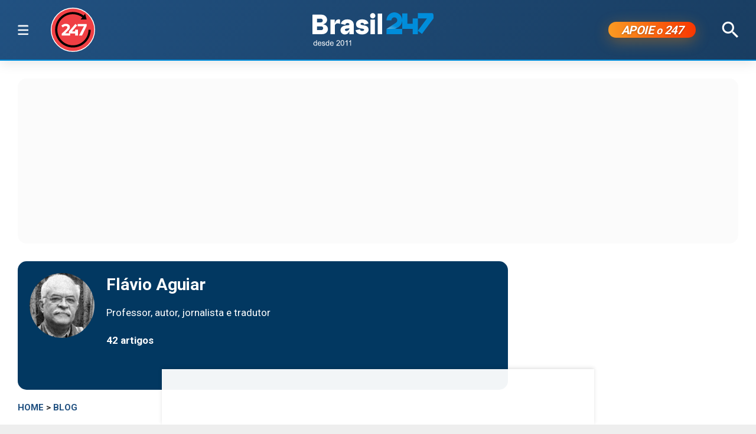

--- FILE ---
content_type: text/html; charset=utf-8
request_url: https://www.brasil247.com/blog/de-golpes-e-contra-golpes-na-tradicao-brasileira-iii
body_size: 29764
content:
<!DOCTYPE html><html lang="pt-br"><head><meta charSet="utf-8"/><meta name="viewport" content="initial-scale=1.0, width=device-width"/><script type="application/ld+json">{"@context":"https://schema.org","@type":"WebSite","name":"Brasil 247","url":"https://www.brasil247.com","potentialAction":{"@type":"SearchAction","target":"https://www.brasil247.com/search?term={search_term_string}","query-input":"required name=search_term_string"}}</script><link rel="preload" as="image" href="/img/tv247.svg"/><link rel="preload" as="image" href="/img/logo.svg"/><script async="">
                    window._taboola = window._taboola || [];
                    _taboola.push({article:'auto'});
                    !function(e,f,u,i){
                        if(!document.getElementById(i)){
                            e.async=1;
                            e.src=u;
                            e.id=i;
                            f.parentNode.insertBefore(e,f);
                        }
                    }(
                        document.createElement('script'),
                        document.getElementsByTagName('script')[0],
                        '//cdn.taboola.com/libtrc/brasil247/loader.js',
                        'tb_loader_script'
                    );
                    if(window.performance && typeof window.performance.mark=='function'){
                        window.performance.mark('tbl_ic');
                    }
                </script><script type="application/ld+json">{
        "@context": "https://schema.org",
        "@type": "NewsMediaOrganization",
        "name": "Brasil 247",
        "slogan": "O que acontece, por que acontece. 24 horas por dia, sete dias por semana",
        "ethicsPolicy": "https://www.brasil247.com/info/codigo-de-etica-e-conduta-profissional-grupo-brasil-247-hmd1e1t7",
        "diversityPolicy": "https://www.brasil247.com/info/codigo-de-etica-e-conduta-profissional-grupo-brasil-247-hmd1e1t7",
        "diversityStaffingReport": "https://www.brasil247.com/info/codigo-de-etica-e-conduta-profissional-grupo-brasil-247-hmd1e1t7",
        "correctionsPolicy": "https://www.brasil247.com/info/principios-editoriais",
        "ownershipFundingInfo": "https://www.brasil247.com/equipe/brasil247",
        "foundingDate": "2011-03-01",
        "masthead": "https://www.brasil247.com/equipe/brasil247",
        "missionCoveragePrioritiesPolicy": "https://www.brasil247.com/info/principios-editoriais",
        "verificationFactCheckingPolicy": "https://www.brasil247.com/info/principios-editoriais",
        "publishingPrinciples": "https://www.brasil247.com/info/principios-editoriais",
        "unnamedSourcesPolicy": "https://www.brasil247.com/info/codigo-de-etica-e-conduta-profissional-grupo-brasil-247-hmd1e1t7",
        "actionableFeedbackPolicy": "https://www.brasil247.com/info/codigo-de-etica-e-conduta-profissional-grupo-brasil-247-hmd1e1t7",
        "image": [
        "https://www.brasil247.com/icons-192x192.png",
        "https://www.brasil247.com/icons-512x512.png"
        ],
        "url": "https://www.brasil247.com/",
        "logo": "https://www.brasil247.com/img/logo.svg",
        "alternateName": "Brasil 247",
        "contactPoint": {
        "@type": "ContactPoint",
        "contactType": "Newsroom Contact",
        "email": "contato@brasil247.com.br",
        "url": "https://www.brasil247.com/equipe/entre-contato/"
        },
        "sameAs": [
        "https://www.facebook.com/Brasil247",
        "https://www.twitter.com/brasil247",
        "https://www.instagram.com/brasil_247/",
        "https://www.youtube.com/c/brasil247",
        "https://www.youtube.com/channel/UCRuy5PigeeBuecKnwqhM4yg",
        "https://www.youtube.com/channel/UC_M1ek8fhnDkz5C2zfkTxpg",
        "https://www.soundcloud.com/brasil247",
        "https://www.flickr.com/brasil247",
        "https://www.tiktok.com/@brasil.247",
        "https://www.t.me/brasil247oficial"
        ],
        "identifier": {
        "@type": "PropertyValue",
        "propertyID": "Google Knowledge Graph ID",
        "value": "/g/11b41dlw4"
        }
            }</script><title>De golpes e contra-golpes na tradição brasileira – III | Brasil 247</title><meta name="description" content="&quot;Na crise de agosto de 1954 os ministros militares deram um ultimato ao presidente Getúlio Vargas: ou ele renunciava ou seria deposto&quot;, escreve Flávio Aguiar"/><meta http-equiv="content-language" content="pt-BR"/><link rel="canonical" href="https://www.brasil247.com/blog/de-golpes-e-contra-golpes-na-tradicao-brasileira-iii"/><meta property="og:site_name" content="Brasil 247"/><meta property="og:title" content="De golpes e contra-golpes na tradição brasileira – III"/><meta property="og:type" content="article"/><meta property="og:url" content="https://www.brasil247.com/blog/de-golpes-e-contra-golpes-na-tradicao-brasileira-iii"/><meta property="og:description" content="&quot;Na crise de agosto de 1954 os ministros militares deram um ultimato ao presidente Getúlio Vargas: ou ele renunciava ou seria deposto&quot;, escreve Flávio Aguiar"/><meta property="article:published_time" content="2022-06-30T14:10:03Z"/><meta property="og:locale" content="en"/><meta property="article:section" content="blog"/><meta name="author" content="Flávio Aguiar"/><meta itemProp="name" content="De golpes e contra-golpes na tradição brasileira – III"/><meta name="article:author" content="Flávio Aguiar"/><meta name="article:tag" content="blog"/><meta name="news_keywords" content="blog"/><meta name="article:opinion" content="true"/><meta name="article:content_tier" content="free"/><meta name="twitter:widgets:theme" content="light"/><meta name="twitter:widgets:link-color" content="#98b96a"/><meta name="twitter:widgets:border-color" content="#98b96a"/><meta name="twitter:card" content="summary_large_image"/><meta name="twitter:site" content="@brasil247"/><meta name="twitter:creator" content="@brasil247"/><meta name="twitter:title" content="De golpes e contra-golpes na tradição brasileira – III"/><meta name="twitter:description" content="&quot;Na crise de agosto de 1954 os ministros militares deram um ultimato ao presidente Getúlio Vargas: ou ele renunciava ou seria deposto&quot;, escreve Flávio Aguiar"/><meta name="twitter:label1" content="Escrito por"/><meta name="twitter:data1" content="Flávio Aguiar"/><meta name="twitter:label2" content="Tempo para leitura"/><meta name="twitter:data2" content="10 minutos"/><meta property="og:image" content="https://cdn.brasil247.com/pb-b247gcp/swp/jtjeq9/media/20210824140832_9b47f600ef797e0d712537395a11808df19896538c159251591c47876c616720.jpg"/><meta property="og:image:height" content="600"/><meta property="og:image:width" content="1250"/><meta name="twitter:image" content="https://cdn.brasil247.com/pb-b247gcp/swp/jtjeq9/media/20210824140832_9b47f600ef797e0d712537395a11808df19896538c159251591c47876c616720.jpg"/><script id="google-analytics-author" async="">
                window.dataLayer = window.dataLayer || [];
                window.dataLayer.push({"event":"author_view","author":"Flávio Aguiar","page_url":"https://www.brasil247.com/blog/de-golpes-e-contra-golpes-na-tradicao-brasileira-iii"});
                </script><script type="application/ld+json">{"@context":"https://schema.org","@type":"NewsArticle","mainEntityOfPage":{"@type":"WebPage","@id":"https://www.brasil247.com/blog/de-golpes-e-contra-golpes-na-tradicao-brasileira-iii"},"name":"De golpes e contra-golpes na tradição brasileira – III","headline":"De golpes e contra-golpes na tradição brasileira – III","description":"\"Na crise de agosto de 1954 os ministros militares deram um ultimato ao presidente Getúlio Vargas: ou ele renunciava ou seria deposto\", escreve Flávio Aguiar","copyrightYear":"2023","copyrightHolder":{"@type":"Organization","@id":"https://www.brasil247.com/equipe/brasil247","name":"Brasil 247","url":"https://www.brasil247.com/"},"author":{"@type":"Person","name":"Flávio Aguiar","url":"https://www.brasil247.com/author/flavio-aguiar"},"datePublished":"2022-06-30T14:10:03Z","dateModified":"2023-03-11T13:07:07Z","image":{"@type":"ImageObject","url":"https://cdn.brasil247.com/pb-b247gcp/swp/jtjeq9/media/20210824140832_9b47f600ef797e0d712537395a11808df19896538c159251591c47876c616720.jpg","width":1250,"height":600},"articleSection":"blog","articleBody":"Por Flávio Aguiar (Publicado no site A Terra é Redonda) Eu tinha sete anos e três meses de idade. Oito e meia da manhã, 24 de agosto de 1954. Bateram à porta de casa. Como era costume, fui abrir. Entrou, sem sequer me cumprimentar, a vizinha do lado direito da nossa casa, Dona Wanda, aos berros e aos prantos: “Dona Elsa (minha mãe), acenda o rádio, o doutor Getúlio se matou!”. Minha mãe acendeu o dito cujo rádio. No tempo das válvulas a gente acendia o rádio, coisa que no Rio Grande do Sul se faz até hoje, tanto com o rádio quanto com a televisão. Esquentadas as devidas válvulas, deu para ouvir um pedaço da Carta Testamento, com aquele final dramático, trágico e épico ao mesmo tempo: “Eu vos dei a minha vida. Agora vos ofereço a minha morte. Nada receio. Serenamente dou o primeiro passo no caminho da eternidade e saio da vida para entrar na história”. Seguiu-se a data e a assinatura: “Rio de Janeiro, 23 de agosto de 1954 – Getúlio Vargas”. Uma espécie de estupor, um silêncio pesado caiu sobre a casa, só entrecortado pelos soluços da Dona Wanda, que continuava chorando sem parar. Depois de algum tempo, o locutor (a gente dizia ainda speaker), depois de dar a notícia do suicídio, recomeçou a leitura: “Mais uma vez as forças e os interesses contra o povo coordenaram-se e se desencadeiam sobre mim. Não me acusam; insultam; não me combatem, caluniam, e não me dão o direito de defesa. Precisam sufocar a minha voz e impedir a minha ação, para que eu não continue a defender, como sempre defendi, o povo e principalmente os humildes”… Na sequência de elementos que os “grupos internacionais”, aliados a “grupos nacionais revoltados com o regime de garantia do trabalho”, precisavam destruir constavam a valorização do salário mínimo e, é claro, a Petrobras e a Eletrobrás. Como hoje. Foi como se os relógios parassem. Eu tinha lições a fazer, tinha aulas à tarde. Mas logo ficou claro que eu não iria à escola, as aulas tinham sido suspensas. Meu irmão mais velho, que cursava o ginásio pela manhã, reapareceu, o colégio fora fechado e os alunos dispensados. Minha mãe era professora de desenho e geometria no ginásio e dava aulas à tarde: não iria trabalhar. Mais adiante chegaria o meu pai: o escritório da empresa onde era contador também fechara. Enquanto o dia se desorganizava e se reorganizava, o rádio continuava martelando a Carta Testamento. Dona Wanda se retirara com suas lágrimas ainda escorrendo pelo rosto. Por volta do meio dia, outra vizinha entrou em casa, desesperada. Contou para minha mãe que seu marido voltara do trabalho, pusera o revólver na cintura e saíra para a rua. Pelo rádio chegavam notícias espantosas: um gigantesco quebra-quebra se espalhava pela cidade. Sintonizamos a Rádio Farroupilha. Aos gritos, o speaker narrava que uma multidão invadia o prédio da emissora anti-getulista, dos Diários Associados de Assis Chateaubriand, pondo-o em chamas. A rádio ficava na esquina da Rua Duque de Caxias com o Viaduto Otávio Rocha, que atravessava pelo alto a Avenida Borges de Medeiros. Era um sobrado, e no segundo piso funcionava a Rádio Difusora. Com o incêndio, que acabou por destruir o prédio, um dos jornalistas da Difusora se jogou do segundo andar e fraturou a espinha. Mais de quarenta prédios, da imprensa e dos partidos conservadores, foram atacados pela multidão em fúria. Alguns foram incendiados. Atacaram a sede de um dos partidos anti-getulistas, em frente ao Hospital do Pronto Socorro. A Brigada Militar, a PM do Rio Grande do Sul, reprimiu o ataque à bala. Três dos manifestantes morreram na hora. Um quarto morreria meses depois, em consequência dos ferimentos. As notícias continuavam chegando pelo rádio: o quebra-quebra corria solto também no Rio de Janeiro. Além dos jornais dos Diários Associados, a multidão em fúria também atacava camionetas do jornal O Globo, da família Marinho. Em suma, o dia 24 de agosto de 1954 consumiu-se em fogo. O golpe militar para derrubar Vargas, que se armara pela campanha insidiosa da imprensa conservadora, foi adiado sine die. Depois deste desafogo, no dia seguinte os ânimos começaram a serenar, transformando a fúria em luto. As cerimônias fúnebres, com um cortejo pelas ruas no Rio de Janeiro, foi das maiores manifestações que se realizaram no Brasil. Logo depois que o avião com o corpo do ex-presidente levantou voo para o Rio Grande do Sul, houve novas manifestações perto do aeroporto Santos Dumont: soldados da Aeronáutica abriram fogo contra a multidão. Em São Borja, na fronteira com a Argentina, cidade natal da família Vargas, houve novo cortejo gigantesco para o tamanho da cidade, com milhares de acompanhantes. Logo em seguida do suicídio começou a circular a versão de que “ao ouvir a leitura da Carta Testamento, a multidão, que saía à rua para comemorar a queda de Getúlio, voltou-se contra seus adversários”. Hoje tenho consciência de que esta versão era patrocinada pela direita e também por alguns setores da esquerda. Alguns anos atrás ouvi de uma amiga, veterana militante do antigo Partido Socialista Brasileiro, que ela e alguns companheiros de fato se preparavam para comemorar a queda “do ditador” no interior de São Paulo. Murcharam e desistiram ao ouvir a leitura da Carta. É certo também que não faltava gente que comemorasse a programada queda de Vargas, derrubado, mais uma vez, por um golpe militar, além do empresariado reacionário e setores da classe média engolfados pela campanha de Lacerda, da UDN e outros golpistas contra o “mar de lama” da “corrupção getulista”. Porém estou convencido de que tanto no Rio de Janeiro quanto em Porto Alegre, e também em outras cidades do país, não havia “multidões saindo às ruas” para festejar o golpe e a queda. As multidões, sobretudo de trabalhadores, saíram às ruas enfurecidas, isto sim, pela leitura da Carta Testamento e pela morte de seu idolatrado líder. Porque, sem dúvida, Getúlio Vargas foi o maior líder popular que este país já viu, até a chegada, décadas depois, de um certo Luís Inácio da Silva, rebatizado como Lula. Não vamos comemorar seu autoritarismo nem erros que tenha cometido. Mas não dá para tapa-lo com alguma peneira. Luís Carlos Prestes também teve uma enorme popularidade. Na República Velha, certamente foi o maior, como o Cavaleiro da Esperança da Coluna que levou o seu nome. Depois do fim do Estado Novo, elegeu-se senador pelo Distrito Federal, com 157 mil votos. Também foi eleito deputado federal pelo Distrito Federal, Pernambuco e Rio Grande do Sul, já que a legislação da época admitia que uma mesma pessoa se candidatasse a vários cargos simultaneamente. Sem fazer campanha, no “exílio” de sua estância fronteiriça, na mesma eleição Getúlio foi eleito senador pelo Partido Social Democrático (PSD), que fundara, no Rio Grande do Sul, e pelo Partido Trabalhista Brasileiro (PTB), que também fundara, por São Paulo. Foi eleito também deputado federal pelo Rio Grande do Sul, São Paulo, Paraná, Minas Gerais, Bahia, estado do Rio de Janeiro e o Distrito Federal. Recebeu no total 1 milhão e 300 mil votos. Ambos, Prestes e Getúlio, optaram pelo mandato de senador. Depois disto, a popularidade de Prestes oscilou muito, com a cassação de seu mandato, a proibição do Partido Comunista e a volta à clandestinidade. A de Getúlio aumentou mais ainda. Lembro dos discursos inflamados de meu pai, petebista, à mesa, na hora do almoço: “Getúlio foi o único neste país que fez algo pela classe trabalhadora”. Ele e minha mãe detestavam Carlos Lacerda, a UDN e os demais políticos conservadores. Também não gostavam dos comunistas, que viam como adversários de Getúlio Vargas. Numa travessa da rua da casa de meus pais, ficava a de uma tradicional família de comunistas porto-alegrenses. Nas madrugadas de 7 de novembro eles acordavam a vizinhança com um foguetório comemorativo da Revolução de 1917, pelo Calendário Gregoriano, que o governo soviético adotara depois da ascensão ao poder, substituindo o Juliano. Numa destas madrugadas, agoniado pela barulheira, perguntei a minha mãe o que se passava. “São os vizinhos comemorando o aniversário do Luís Carlos Prestes”, foi a resposta, com um muxoxo. Vendo (e ouvindo nos ouvidos da memória) tudo isto agora, há quase setenta anos de distância, me chama a atenção o papel de proa desempenhado pelos oficiais da Aeronáutica na campanha contra Vargas, transformados numa espécie de guarda miliciana do ídolo da direita, Carlos Lacerda. Depois do atentado da rua Tonelero e da morte do Major Rubens Vaz no incidente, até hoje mal contado, deixando atrás de si uma esteira de interrogações, os oficiais da arma criaram a famigerada “República do Galeão”, transformando a base aérea junto ao aeroporto no epicentro do Inquérito Policial-Militar que investigava o atentado, com acusações de recurso à tortura física e psicológica. Não faltou o requinte de Lacerda mandar imprimir uma edição falsa (fake news…) do jornal Tribuna da Imprensa, noticiando a fuga de Benjamim Vargas, irmão do presidente, para o exterior, a fim de que fosse lida por Gregório Fortunato, chefe da guarda pessoal do presidente e acusado de planejar o crime. Foi a famosa edição de um único exemplar de jornal, hoje desaparecido, bem como a arma de Lacerda, que não foi periciada, embora fosse utilizada na ocasião do tiroteio na rua Toneleros. Benjamim era visto como um protetor do “Anjo Negro”, apelido de Gregório. Os oficiais da Aeronáutica viam-se como uma espécie de “corpo de elite” das Forças Armadas, cuja oficialidade, desde o fim da Segunda Guerra foi se inclinando mais e mais para o lado “americanófilo”, como se dizia então, dentro do mapa da Guerra Fria e da campanha anti-comunista liderada pelos Estados Unidos. Essa campanha visava também os movimentos nacionalistas na América Latina e em outras latitudes e longitudes do planeta, como na África, no Oriente Medio e na Ásia, transformando-se na política de estímulo e apoio, por parte de Washington, de golpes e ditaduras sangrentas. Em 1952 houve uma eleição decisiva no Clube Militar, em que a chapa nacionalista, defensora da criação da Petrobras e do monopólio estatal da exploração do petróleo, liderada pelo general Newton Estillac Leal, foi derrotada pela chapa da recém-criada “Cruzada Democrática”, liderada pelo general Alcides Etchegoyen, que defendia a parceria com os norte-americanos e tinha o apoio destes. A eleição marcou o progressivo distanciamento de muitos comandantes militares em relação a Vargas, fator chave na crise de 1954. Na crise de agosto os ministros militares deram um ultimato ao presidente: ou ele renunciava ou seria deposto. Não aceitariam sequer o seu simples afastamento temporário, enquanto durasse a investigação sobre a morte do major Vaz. Na noite de 23 de agosto Vargas reuniu no Palácio do Catete o que lhe restava de apoio em seu ministério e mais alguns correligionários, entre eles Oswaldo Aranha. Este ofereceu-se para ficar do lado de Getúlio e resistirem à bala, só os dois, “como nos velhos tempos”. De madrugada, Getúlio Vargas mandou que todos se retirassem, inclusive Aranha, dizendo-lhe algo como “vai dormir, Osvaldo, eu já pensei em tudo”. Resistiu à bala, com um único tiro, que sustou o golpe em marcha. Penso que, açulados pela campanha contra Getúlio Vargas na imprensa, os militares e os civis golpistas tampouco esperavam a reação popular que se seguiu. Ela foi decisiva para provocar o recuo do golpe. Recuo? Depende. Ao assumir a presidência, o vice Café Filho afastou os ministros getulistas e nomeou outra penca de ministros ligados à UDN de Carlos Lacerda. Assim Café Filho levava adiante os planos e reivindicações dos que arquitetaram a derrubada de Vargas. Mas o novo presidente cometeu um erro que foi fatal para seus propósitos. Pensando em acalmar os quartéis, nomeou como Ministro da Guerra (como se chamava então o atual Ministro do Exército) um general de grande prestígio no meio militar, não ligado aos movimentos nacionalistas, que fora até mesmo simpático ao afastamento de Vargas, sob o signo de uma “pacificação” dos ânimos. Acontece que o novo ministro era também, desde sempre, um ferrenho legalista: o general Henrique Batista Duffles Teixeira Lott. Para finalizar, lembro que Gregório Fortunato foi assassinado em 1962, na prisão em que cumpria pena de 25 anos pela morte de Vaz. Tinha um caderno de anotações que desapareceu, o que levantou a suspeita de queima de arquivo. Para acessar o primeiro artigo da série clique em https://aterraeredonda.com.br/de-golpes-e-contragolpes-na-tradicao-brasileira/ Para acessar o segundo artigo da série clique em https://aterraeredonda.com.br/de-golpes-e-contragolpes-na-tradicao-brasileira-ii/","url":"https://www.brasil247.com/blog/de-golpes-e-contra-golpes-na-tradicao-brasileira-iii","publisher":{"@type":"Organization","name":"Brasil 247","url":"https://www.brasil247.com/","logo":{"@type":"ImageObject","url":"https://www.brasil247.com/icon-192x192.png?v=1.1","width":"192","height":"192"}},"isAccessibleForFree":true,"hasPart":{"@type":"WebPageElement","isAccessibleForFree":true,"cssSelector":".article__text"},"inLanguage":"pt-BR","keywords":"blog","wordCount":2058,"timeRequired":"PT10M"}</script><script type="application/ld+json">{"@context":"https://schema.org","@type":"BreadcrumbList","itemListElement":[{"@type":"ListItem","position":1,"item":{"@id":"https://www.brasil247.com/","name":"Brasil 247"}},{"@type":"ListItem","position":2,"item":{"@id":"https://www.brasil247.com/blog","name":"blog"}},{"@type":"ListItem","position":3,"item":{"name":"De golpes e contra-golpes na tradição brasileira – III","@id":"https://www.brasil247.com/blog/de-golpes-e-contra-golpes-na-tradicao-brasileira-iii"}}]}</script><script type="application/ld+json">{"@context":"https://schema.org","@type":"ImageObject","name":"De golpes e contra-golpes na tradição brasileira – III","contentUrl":"https://cdn.brasil247.com/pb-b247gcp/swp/jtjeq9/media/20210824140832_9b47f600ef797e0d712537395a11808df19896538c159251591c47876c616720.jpg","url":"https://cdn.brasil247.com/pb-b247gcp/swp/jtjeq9/media/20210824140832_9b47f600ef797e0d712537395a11808df19896538c159251591c47876c616720.jpg","width":1250,"height":600,"representativeOfPage":true}</script><meta name="next-head-count" content="46"/><meta charSet="utf-8"/><meta http-equiv="Content-Type" content="text/html; charset=UTF-8"/><meta http-equiv="X-UA-Compatible" content="IE=edge,chrome=1"/><link rel="manifest" href="/manifest.json"/><meta name="mobile-web-app-capable" content="yes"/><meta name="apple-mobile-web-app-capable" content="yes"/><meta name="application-name" content="Brasil 247"/><meta name="apple-mobile-web-app-title" content="Brasil 247"/><meta name="google-site-verification" content="q7OhauCeH5kNFBR_QS-uh-LkrIJqyyAnAORu9opsz7I"/><meta name="msapplication-starturl" content="/"/><meta name="theme-color" content="#000000"/><link rel="icon" href="/favicon.ico?v=1.1"/><link rel="apple-touch-icon" sizes="180x180" href="/apple-icon-180x180.png?v=1.1"/><meta name="robots" content="index,follow"/><script async="" src="https://cdn.membrana.media/b24/ym.js"></script><script>
                        window.yieldMasterCmd = window.yieldMasterCmd || [];
                        window.yieldMasterCmd.push(function() {
                            window.yieldMaster.init({
                                pageVersionAutodetect: true
                            });
                        });
                    </script><script async="" src="https://securepubads.g.doubleclick.net/tag/js/gpt.js"></script><script type="text/javascript">
                window.googletag = window.googletag || {}; window.googletag.cmd = window.googletag.cmd || [];      
            </script><link rel="preconnect" href="https://www.brasil247.com/" crossorigin="anonymous"/> <link rel="preconnect" href="https://cdn.brasil247.com/" crossorigin="anonymous"/><link rel="preconnect" href="https://www.googletagmanager.com/" crossorigin="anonymous"/><link rel="preconnect" href="https://securepubads.g.doubleclick.net/" crossorigin="anonymous"/><link rel="preconnect" href="https://pagead2.googlesyndication.com" crossorigin="anonymous"/><link rel="preconnect" href="https://news.google.com" crossorigin="anonymous"/><link rel="preconnect" href="https://tpc.googlesyndication.com" crossorigin="anonymous"/><link rel="preconnect" href="https://fonts.googleapis.com"/><link rel="preconnect" href="https://fonts.gstatic.com" crossorigin="anonymous"/><link rel="dns-prefetch" href="https://www.brasil247.com/"/> <link rel="dns-prefetch" href="https://cdn.brasil247.com/"/><link rel="dns-prefetch" href="https://securepubads.g.doubleclick.net/"/><link rel="dns-prefetch" href="https://pagead2.googlesyndication.com/"/><link rel="dns-prefetch" href="https://news.google.com"/><link rel="dns-prefetch" href="https://tpc.googlesyndication.com/"/><script async="" id="google-analytics" strategy="afterInteractive">
                      (function(w,d,s,l,i){w[l]=w[l]||[];w[l].push({'gtm.start':
                      new Date().getTime(),event:'gtm.js'});var f=d.getElementsByTagName(s)[0],
                      j=d.createElement(s),dl=l!='dataLayer'?'&l='+l:'';j.async=true;j.src=
                      'https://www.googletagmanager.com/gtm.js?id='+i+dl;f.parentNode.insertBefore(j,f);
                      })(window,document,'script','dataLayer','GTM-K75HHKK5');
                    </script><script async="" id="google-analytics" strategy="afterInteractive">
                      window.addEventListener('beforeinstallprompt', function() {dataLayer.push({event: 'pwaInstalled',});
                      window.addEventListener('brasilAndroidAInstalled', function() {dataLayer.push({event: 'brasilAndroidAInstalled',});
                    </script><link data-next-font="size-adjust" rel="preconnect" href="/" crossorigin="anonymous"/><link rel="preload" href="/_next/static/css/3ad3edc8b7923d50.css" as="style"/><link rel="stylesheet" href="/_next/static/css/3ad3edc8b7923d50.css" data-n-g=""/><link rel="preload" href="/_next/static/css/fc9c407983ee5ac8.css" as="style"/><link rel="stylesheet" href="/_next/static/css/fc9c407983ee5ac8.css"/><noscript data-n-css=""></noscript><script defer="" nomodule="" src="/_next/static/chunks/polyfills-c67a75d1b6f99dc8.js"></script><script defer="" src="/_next/static/chunks/8687-30bf3449715d0b63.js"></script><script defer="" src="/_next/static/chunks/4559-10682928355c3ff3.js"></script><script defer="" src="/_next/static/chunks/3976.672ea7f6b98466c3.js"></script><script defer="" src="/_next/static/chunks/4209.3af9cec26d387d00.js"></script><script defer="" src="/_next/static/chunks/3768.4a6a098701536fda.js"></script><script defer="" src="/_next/static/chunks/533.e6c88bbbb284fb00.js"></script><script defer="" src="/_next/static/chunks/1363.4d199e38c258718d.js"></script><script defer="" src="/_next/static/chunks/1497.ccab6ed8ddda6df1.js"></script><script defer="" src="/_next/static/chunks/6935.cd60708f4c440a35.js"></script><script src="/_next/static/chunks/webpack-64d25781c2d41415.js" defer=""></script><script src="/_next/static/chunks/framework-bd25832dafd06d6f.js" defer=""></script><script src="/_next/static/chunks/main-e08e5273c2a86a60.js" defer=""></script><script src="/_next/static/chunks/pages/_app-5b21d5f0af1211ac.js" defer=""></script><script src="/_next/static/chunks/1664-e9ee23751e8c842f.js" defer=""></script><script src="/_next/static/chunks/6800-e37e54d32912d428.js" defer=""></script><script src="/_next/static/chunks/9483-d24aaaf2f3d3339d.js" defer=""></script><script src="/_next/static/chunks/8204-baf0a295392a46ad.js" defer=""></script><script src="/_next/static/chunks/7084-56bba528200ce47e.js" defer=""></script><script src="/_next/static/chunks/pages/%5B...slug%5D-9468cbf49e0be103.js" defer=""></script><script src="/_next/static/0RMbJK1Y_mGmrh7izVpcH/_buildManifest.js" defer=""></script><script src="/_next/static/0RMbJK1Y_mGmrh7izVpcH/_ssgManifest.js" defer=""></script><style data-styled="" data-styled-version="5.3.11"></style><style id="jss-server-side"></style></head><body><div id="__next"><main class="__variable_3ae35e"><header class="head"><div class="container"><div class="head__middle"><div class="desktopMenu"><div class="container"><!--$--><nav class="nav"><span class="nav__ham "></span><div class="nav__subWrap"><div class="mega-menu"><div class="menu-column"><h4 class="marginTop30">SEÇÕES</h4><ul class="nav__sub"><li style="--item-index:0"><a class="" href="/ultimas-noticias">Últimas notícias</a></li><li style="--item-index:1"><a class="" href="/">Capa</a></li><li style="--item-index:2"><a class="" rel="nofollow noopener noreferrer" href="https://www.youtube.com/c/brasil247?sub_confirmation=1">TV 247</a></li><li style="--item-index:3"><a class="" href="/poder">Poder</a></li><li style="--item-index:4"><a class="" href="/brasil">Brasil</a></li><li style="--item-index:5"><a class="" href="/economia">Economia</a></li><li style="--item-index:6"><a class="" href="/negocios">Negócios</a></li><li style="--item-index:7"><a class="" href="/mundo">Mundo</a></li><li style="--item-index:8"><a class="" href="/globaltimes">Global Times</a></li><li style="--item-index:9"><a class="" href="/xinhua">Xinhua</a></li><li style="--item-index:10"><a class="" href="/sul-global">Sul Global</a></li><li style="--item-index:11"><a class="" href="/diario-do-povo">Diário do Povo</a></li><li style="--item-index:12"><a class="" href="/empreender">Empreender</a></li><li style="--item-index:13"><a class="" href="/margem-equatorial">Margem Equatorial</a></li></ul></div><div class="menu-column"><h4 class="marginTop30">MAIS SEÇÕES</h4><ul class="nav__sub"><li style="--item-index:14"><a class="" href="/politica-de-drogas">Política de Drogas</a></li><li style="--item-index:15"><a class="" href="/brasil-sustentavel">Brasil Sustentável</a></li><li style="--item-index:16"><a class="" href="/esporte">Esporte</a></li><li style="--item-index:17"><a class="" href="/editoriais247">Editoriais</a></li><li style="--item-index:18"><a class="" href="/entrevistas">Entrevistas</a></li><li style="--item-index:19"><a class="" href="/chargista">Charges</a></li><li style="--item-index:20"><a class="" href="/cultura">Cultura</a></li><li style="--item-index:21"><a class="" href="/americalatina">América Latina</a></li><li style="--item-index:22"><a class="" href="/midia">Mídia</a></li><li style="--item-index:23"><a class="" href="/meioambiente">Meio Ambiente</a></li><li style="--item-index:24"><a class="" href="/agro">Agro</a></li><li style="--item-index:25"><a class="" href="/tanostrends">Tá nos Trends</a></li><li style="--item-index:26"><a class="" href="/saude">Saúde</a></li><li style="--item-index:27"><a class="" href="/ideias">Ideias</a></li><li style="--item-index:28"><a class="" href="/turismo">Turismo</a></li><li style="--item-index:29"><a class="" href="/reportagem-especial">Reportagem Especial</a></li><li style="--item-index:30"><a class="" href="/geral">Geral</a></li><li style="--item-index:31"><a class="" href="/colunistas">Colunistas</a></li><li style="--item-index:32"><a class="" href="/industria">Indústria</a></li><li style="--item-index:33"><a class="active" href="/blog">Blogs</a></li><li style="--item-index:34"><a class="" href="/tabela-brasileirao-ligas-e-campeonatos">Tabela Brasileirão, ligas e campeonatos</a></li><li style="--item-index:35"><a class="" href="/equipe/brasil247">Quem somos</a></li><li style="--item-index:36"><a class="" href="/info/politica-de-privacidade">Política de Privacidade</a></li><li style="--item-index:37"><a class="" href="/compliance">Compliance</a></li></ul></div><div class="menu-column"><h4 class="marginTop30">REGIONAIS</h4><ul class="menu-column nav__regionais nav__sub"><li style="--item-index:0"><a class="" href="/regionais/brasilia">Brasília</a></li><li style="--item-index:1"><a class="" href="/regionais/nordeste">Nordeste</a></li><li style="--item-index:2"><a class="" href="/regionais/sul">Sul</a></li><li style="--item-index:3"><a class="" href="/regionais/sudeste">Sudeste</a></li></ul></div><div class="menu-column"><h4 class="marginTop30">Assuntos em Alta🔥</h4><ul class="menu-column nav__regionais nav__sub"><li style="--item-index:0"><a class="" href="/tag/lula">Lula</a></li><li style="--item-index:1"><a class="" href="/tag/bolsonaro">Bolsonaro</a></li><li style="--item-index:2"><a class="" href="/tag/banco-central">Banco Central</a></li><li style="--item-index:3"><a class="" href="/tag/donald-trump">Donald Trump</a></li><li style="--item-index:4"><a class="" href="/tag/venezuela">Venezuela</a></li><li style="--item-index:5"><a class="" href="/tag/israel">Israel</a></li><li style="--item-index:6"><a class="" href="/tag/ucrania">Ucrânia</a></li><li style="--item-index:7"><a class="" href="/tag/faixa-de-gaza">Faixa de Gaza</a></li><li style="--item-index:8"><a class="" href="/tag/china">China</a></li></ul></div><div class="menu-column"><h4 class="marginTop30">Canais</h4><ul class="menu-column nav__regionais nav__sub"><li style="--item-index:0"><a class="" rel="nofollow noopener noreferrer" href="https://www.youtube.com/c/brasil247">TV 247</a></li><li style="--item-index:1"><a class="" rel="nofollow noopener noreferrer" href="https://www.youtube.com/@cortes247">Cortes 247</a></li><li style="--item-index:2"><a class="" rel="nofollow noopener noreferrer" href="https://landing.mailerlite.com/webforms/landing/g8f3o0">Newsletter</a></li><li style="--item-index:3"><a class="" rel="nofollow noopener noreferrer" href="https://www.facebook.com/Brasil247">Facebook</a></li><li style="--item-index:4"><a class="" rel="nofollow noopener noreferrer" href="https://www.instagram.com/brasil_247/">Instagram</a></li><li style="--item-index:5"><a class="" rel="nofollow noopener noreferrer" href="https://www.whatsapp.com/channel/0029Va5CrrPD38COKOxDbM1M">Whatsapp</a></li><li style="--item-index:6"><a class="" rel="nofollow noopener noreferrer" href="https://t.me/s/brasil247oficial">Telegram</a></li><li style="--item-index:7"><a class="" rel="nofollow noopener noreferrer" href="https://www.threads.net/@brasil_247">Threads</a></li><li style="--item-index:8"><a class="" rel="nofollow noopener noreferrer" href="https://bsky.app/profile/brasil247.bsky.social">Bluesky</a></li><li style="--item-index:9"><a class="" rel="nofollow noopener noreferrer" href="https://www.tiktok.com/@brasil.247">Tiktok</a></li><li style="--item-index:10"><a class="" rel="nofollow noopener noreferrer" href="https://www.kwai.com/@brasil_247">Kwai</a></li><li style="--item-index:11"><a class="" rel="nofollow noopener noreferrer" href="https://flipboard.com/@Editora247">Flipboard</a></li><li style="--item-index:12"><a class="" rel="nofollow noopener noreferrer" href="https://news.google.com/publications/CAAqBwgKMPm1uQIwyvUg?hl=pt-BR&amp;gl=BR&amp;ceid=BR%3Apt-419">Google News</a></li></ul></div><div class="menu-column"><h4 class="marginTop30">Games &amp; Ofertas</h4><ul class="menu-column nav__regionais nav__sub"><li style="--item-index:0"><a class="" href="/games">Gamesnacks</a></li><li style="--item-index:1"><a class="" href="/equipe/produtos-247">Produtos 247</a></li><li style="--item-index:2"><a class="" href="/conteudo-publicitario">Conteúdo publicitário</a></li><li style="--item-index:3"><a class="" rel="nofollow noopener noreferrer" href="https://bit.ly/4g1TjIR">Melhores Sites de Apostas e Cassinos – 18+</a></li><li style="--item-index:4"><a class="" rel="nofollow noopener noreferrer" href="https://bit.ly/3MjLvov">Melhores Casas de Apostas Online – 18+</a></li><li style="--item-index:5"><a class="" rel="nofollow noopener noreferrer" href="https://bit.ly/3XknDHC">Melhores Cassinos Online – 18+</a></li></ul></div></div></div></nav><!--/$--></div></div><a class="head__tv" rel="noopener noreferrer nofollow" target="_blank" href="https://www.youtube.com/c/brasil247?sub_confirmation=1"><img alt="TV 247 logo" width="65" height="65" decoding="async" data-nimg="1" style="color:transparent" src="/img/tv247.svg"/></a><div class="head__topLeft"><!--$--><ul class="staticNav2"></ul><!--/$--></div><div class="head__mobile"><!--$--><nav class="nav"><button class="nav__ham " aria-label="Abrir menu" aria-expanded="false" type="button"><span class="nav__ham-line"></span><span class="nav__ham-line"></span><span class="nav__ham-line"></span></button></nav><!--/$--></div><a class="head__logo" href="/"><img alt="Brasil 247 logo" width="150" height="43" decoding="async" data-nimg="1" style="color:transparent" src="/img/logo.svg"/></a><div class="head__topRight"><!--$--><ul class="staticNav2"></ul><!--/$--></div><div class="head__apoie"><button class="ButtonApoie247">APOIE <em>o</em> 247</button></div><div class="head__topMiddle head__search"><img src="/img/icon-search.svg" alt="Buscar" class="head__search" width="28" height="28" style="cursor:pointer" decoding="async"/></div></div></div></header><div class="container"><div class="Toastify"></div><main class="main"><div class="siderail-sticky-ads left-ad ad--desktop"><div class=""><div id="b247-multipage-leftsiderail-1"></div></div><script type="text/javascript" async="">
                if (googletag && googletag.apiReady) {
                    googletag.cmd.push(() => {
                        googletag.display(id);
                    });
                }</script></div><div class="siderail-sticky-ads right-ad ad--desktop"><div class=""><div id="b247-multipage-rightsiderail-1"></div></div><script type="text/javascript" async="">
                if (googletag && googletag.apiReady) {
                    googletag.cmd.push(() => {
                        googletag.display(id);
                    });
                }</script></div><div class="minHeight250 contentAd"><div class="ad marginBottom30 ad--center minHeight280"><div id="b247-multipage-standard-1"></div></div></div><div class="mainCols article"><div class="main--left"><div class="authorBox" style="background-color:#023861;padding:20px"><figure class="authorBox__img"><img alt="Flávio Aguiar avatar" loading="lazy" width="110" height="110" decoding="async" data-nimg="1" style="color:transparent;object-fit:cover" srcSet="/_next/image?url=https%3A%2F%2Fcdn.brasil247.com%2Fpb-b247gcp%2Fswp%2Fjtjeq9%2Fauthors%2Fflavio-aguiar_63fe19ec428b558c6160d72f228cf6453bb97902.jpeg&amp;w=128&amp;q=75 1x, /_next/image?url=https%3A%2F%2Fcdn.brasil247.com%2Fpb-b247gcp%2Fswp%2Fjtjeq9%2Fauthors%2Fflavio-aguiar_63fe19ec428b558c6160d72f228cf6453bb97902.jpeg&amp;w=256&amp;q=75 2x" src="/_next/image?url=https%3A%2F%2Fcdn.brasil247.com%2Fpb-b247gcp%2Fswp%2Fjtjeq9%2Fauthors%2Fflavio-aguiar_63fe19ec428b558c6160d72f228cf6453bb97902.jpeg&amp;w=256&amp;q=75"/></figure><h2 class="authorBox__hdl"><a href="/authors/flavio-aguiar">Flávio Aguiar</a></h2><p class="authorBox__bio">Professor, autor, jornalista e tradutor</p><p class="authorBox__articlesNo">42<!-- --> artigos</p><ul class="links links--icon marginBottom30"></ul></div><!--$--><!--/$--><article class="article__full"><span class="article__kicker"><a href="/">HOME</a> &gt; <a href="/blog">blog</a></span><h1 class="article__headline">De golpes e contra-golpes na tradição brasileira – III</h1><h2 class="article__lead">&quot;Na crise de agosto de 1954 os ministros militares deram um ultimato ao presidente Getúlio Vargas: ou ele renunciava ou seria deposto&quot;, escreve Flávio Aguiar</h2><div class="article__info"><div class="article__meta"><time class="article__time" dateTime="2022-06-30 14:10:03">30 de junho de 2022, 14:10 h<span class="articleMetadata__info hidden-xs">Atualizado em <span class="articleMetadata__updated">11 de março de 2023, 13:07 h</span></span></time></div><div class="InlineWidget marginTop20"></div><div class="share-buttons-container marginTop10" data-nosnippet=""></div></div><figure class="article__image article__featured" data-cy="articleImage"><div class="Image_adaptiveImage__2pihe" style="padding-bottom:48%"></div><figcaption>Getúlio Vargas (Foto: Divulgação)</figcaption></figure><div class="article__text article_speakable"><div class="minHeight280 contentAd ad--mobile"></div><div class="article__notif article__notif--inline"><div class="article__notif-right"><a data-nosnippet="" href="/apoio"><button class="inlineApoie247">Apoie o 247</button></a><a href="https://news.google.com/publications/CAAqBwgKMPm1uQIwyvUg?ceid=BR:pt-419&amp;oc=3" rel="noopener noreferrer nofollow" target="_blank" data-nosnippet=""><button class="googleNewsButton">Siga-nos no Google News</button></a></div></div><div data-cy="articleBody"><p><b>Por Flávio Aguiar </b></p><div class="ctaButton"><a href="https://www.brasil247.com/midia/brasil-247-rumo-ao-tri-no-ibest-esta-aberta-a-fase-final-vote-agora" target="_blank" rel="noopener noreferrer" aria-label="Vote no Brasil 247 no iBest 2025"><span class="ctaButton__logos" aria-hidden="true"><span class="ctaButton__logo ctaButton__logo--brand"><img src="/img/image-ibest2025.jpg" alt="TV 247" loading="lazy"/></span></span><span class="ctaButton__content"><span class="ctaButton__subtitle">Vote no Brasil 247 como melhor canal de notícias e jornalismo e melhor canal de política do Brasil no iBest 2025</span></span><span class="ctaButton__cta" aria-hidden="true"><span class="ctaButton__ctaText">Vote agora</span></span></a></div><p>(Publicado no site <a target="_blank" rel="noopener noreferrer nofollow" href="https://aterraeredonda.com.br/de-golpes-e-contra-golpes-na-tradicao-brasileira-iii/"><b>A Terra é Redonda</b></a>)</p><div class="marginBottom30"><div class="B24_VIDEO"></div></div><p>Eu tinha sete anos e três meses de idade. Oito e meia da manhã, 24 de agosto de 1954. Bateram à porta de casa. Como era costume, fui abrir. Entrou, sem sequer me cumprimentar, a vizinha do lado direito da nossa casa, Dona Wanda, aos berros e aos prantos: “Dona Elsa (minha mãe), acenda o rádio, o doutor Getúlio se matou!”.</p><p>Minha mãe acendeu o dito cujo rádio. No tempo das válvulas a gente acendia o rádio, coisa que no Rio Grande do Sul se faz até hoje, tanto com o rádio quanto com a televisão. Esquentadas as devidas válvulas, deu para ouvir um pedaço da Carta Testamento, com aquele final dramático, trágico e épico ao mesmo tempo: “Eu vos dei a minha vida. Agora vos ofereço a minha morte. Nada receio. Serenamente dou o primeiro passo no caminho da eternidade e saio da vida para entrar na história”. Seguiu-se a data e a assinatura: “Rio de Janeiro, 23 de agosto de 1954 – Getúlio Vargas”.</p><div class="contentAd contentAd--noBackground marginBottom30"><div class="marginTop10 adBackground"><div class="ad marginBottom30 ad--center minHeight280"><div id="b247-multipage-standard-3"></div></div></div></div><p>Uma espécie de estupor, um silêncio pesado caiu sobre a casa, só entrecortado pelos soluços da Dona Wanda, que continuava chorando sem parar.</p><p>Depois de algum tempo, o locutor (a gente dizia ainda <i>speaker</i>), depois de dar a notícia do suicídio, recomeçou a leitura: “Mais uma vez as forças e os interesses contra o povo coordenaram-se e se desencadeiam sobre mim. Não me acusam; insultam; não me combatem, caluniam, e não me dão o direito de defesa. Precisam sufocar a minha voz e impedir a minha ação, para que eu não continue a defender, como sempre defendi, o povo e principalmente os humildes”… Na sequência de elementos que os “grupos internacionais”, aliados a “grupos nacionais revoltados com o regime de garantia do trabalho”, precisavam destruir constavam a valorização do salário mínimo e, é claro, a Petrobras e a Eletrobrás. Como hoje.</p><p>Foi como se os relógios parassem. Eu tinha lições a fazer, tinha aulas à tarde. Mas logo ficou claro que eu não iria à escola, as aulas tinham sido suspensas. Meu irmão mais velho, que cursava o ginásio pela manhã, reapareceu, o colégio fora fechado e os alunos dispensados. Minha mãe era professora de desenho e geometria no ginásio e dava aulas à tarde: não iria trabalhar. Mais adiante chegaria o meu pai: o escritório da empresa onde era contador também fechara. Enquanto o dia se desorganizava e se reorganizava, o rádio continuava martelando a Carta Testamento.</p><p>Dona Wanda se retirara com suas lágrimas ainda escorrendo pelo rosto. Por volta do meio dia, outra vizinha entrou em casa, desesperada. Contou para minha mãe que seu marido voltara do trabalho, pusera o revólver na cintura e saíra para a rua. Pelo rádio chegavam notícias espantosas: um gigantesco quebra-quebra se espalhava pela cidade. Sintonizamos a <i>Rádio Farroupilha</i>. Aos gritos, o <i>speaker</i> narrava que uma multidão invadia o prédio da emissora anti-getulista, dos <i>Diários Associados</i> de Assis Chateaubriand, pondo-o em chamas. A rádio ficava na esquina da Rua Duque de Caxias com o Viaduto Otávio Rocha, que atravessava pelo alto a Avenida Borges de Medeiros. Era um sobrado, e no segundo piso funcionava a <i>Rádio Difusora</i>. Com o incêndio, que acabou por destruir o prédio, um dos jornalistas da <i>Difusora</i> se jogou do segundo andar e fraturou a espinha.</p><div class="contentAd contentAd--noBackground marginBottom30"><div class="marginTop10 adBackground"><div class="ad marginBottom30 ad--center minHeight280"><div id="b247-multipage-standard-4"></div></div></div></div><p>Mais de quarenta prédios, da imprensa e dos partidos conservadores, foram atacados pela multidão em fúria. Alguns foram incendiados. Atacaram a sede de um dos partidos anti-getulistas, em frente ao Hospital do Pronto Socorro. A Brigada Militar, a PM do Rio Grande do Sul, reprimiu o ataque à bala. Três dos manifestantes morreram na hora. Um quarto morreria meses depois, em consequência dos ferimentos.</p><p>As notícias continuavam chegando pelo rádio: o quebra-quebra corria solto também no Rio de Janeiro. Além dos jornais dos <i>Diários Associados</i>, a multidão em fúria também atacava camionetas do jornal <i>O Globo</i>, da família Marinho.</p><p>Em suma, o dia 24 de agosto de 1954 consumiu-se em fogo. O golpe militar para derrubar Vargas, que se armara pela campanha insidiosa da imprensa conservadora, foi adiado <i>sine die</i>. Depois deste desafogo, no dia seguinte os ânimos começaram a serenar, transformando a fúria em luto. As cerimônias fúnebres, com um cortejo pelas ruas no Rio de Janeiro, foi das maiores manifestações que se realizaram no Brasil. Logo depois que o avião com o corpo do ex-presidente levantou voo para o Rio Grande do Sul, houve novas manifestações perto do aeroporto Santos Dumont: soldados da Aeronáutica abriram fogo contra a multidão. Em São Borja, na fronteira com a Argentina, cidade natal da família Vargas, houve novo cortejo gigantesco para o tamanho da cidade, com milhares de acompanhantes.</p><p>Logo em seguida do suicídio começou a circular a versão de que “ao ouvir a leitura da Carta Testamento, a multidão, que saía à rua para comemorar a queda de Getúlio, voltou-se contra seus adversários”. Hoje tenho consciência de que esta versão era patrocinada pela direita e também por alguns setores da esquerda. Alguns anos atrás ouvi de uma amiga, veterana militante do antigo Partido Socialista Brasileiro, que ela e alguns companheiros de fato se preparavam para comemorar a queda “do ditador” no interior de São Paulo. Murcharam e desistiram ao ouvir a leitura da Carta.</p><div class="contentAd contentAd--noBackground marginBottom30"><div class="marginTop10 adBackground"><div class="ad marginBottom30 ad--center minHeight280"><div id="b247-multipage-standard-5"></div></div></div></div><p>É certo também que não faltava gente que comemorasse a programada queda de Vargas, derrubado, mais uma vez, por um golpe militar, além do empresariado reacionário e setores da classe média engolfados pela campanha de Lacerda, da UDN e outros golpistas contra o “mar de lama” da “corrupção getulista”. Porém estou convencido de que tanto no Rio de Janeiro quanto em Porto Alegre, e também em outras cidades do país, não havia “multidões saindo às ruas” para festejar o golpe e a queda. As multidões, sobretudo de trabalhadores, saíram às ruas enfurecidas, isto sim, pela leitura da Carta Testamento e pela morte de seu idolatrado líder. Porque, sem dúvida, Getúlio Vargas foi o maior líder popular que este país já viu, até a chegada, décadas depois, de um certo Luís Inácio da Silva, rebatizado como Lula.</p><p>Não vamos comemorar seu autoritarismo nem erros que tenha cometido. Mas não dá para tapa-lo com alguma peneira. Luís Carlos Prestes também teve uma enorme popularidade. Na República Velha, certamente foi o maior, como o Cavaleiro da Esperança da Coluna que levou o seu nome. Depois do fim do Estado Novo, elegeu-se senador pelo Distrito Federal, com 157 mil votos. Também foi eleito deputado federal pelo Distrito Federal, Pernambuco e Rio Grande do Sul, já que a legislação da época admitia que uma mesma pessoa se candidatasse a vários cargos simultaneamente.</p><p>Sem fazer campanha, no “exílio” de sua estância fronteiriça, na mesma eleição Getúlio foi eleito senador pelo Partido Social Democrático (PSD), que fundara, no Rio Grande do Sul, e pelo Partido Trabalhista Brasileiro (PTB), que também fundara, por São Paulo. Foi eleito também deputado federal pelo Rio Grande do Sul, São Paulo, Paraná, Minas Gerais, Bahia, estado do Rio de Janeiro e o Distrito Federal. Recebeu no total 1 milhão e 300 mil votos. Ambos, Prestes e Getúlio, optaram pelo mandato de senador. Depois disto, a popularidade de Prestes oscilou muito, com a cassação de seu mandato, a proibição do Partido Comunista e a volta à clandestinidade. A de Getúlio aumentou mais ainda.</p><p>Lembro dos discursos inflamados de meu pai, petebista, à mesa, na hora do almoço: “Getúlio foi o único neste país que fez algo pela classe trabalhadora”. Ele e minha mãe detestavam Carlos Lacerda, a UDN e os demais políticos conservadores. Também não gostavam dos comunistas, que viam como adversários de Getúlio Vargas. Numa travessa da rua da casa de meus pais, ficava a de uma tradicional família de comunistas porto-alegrenses. Nas madrugadas de 7 de novembro eles acordavam a vizinhança com um foguetório comemorativo da Revolução de 1917, pelo Calendário Gregoriano, que o governo soviético adotara depois da ascensão ao poder, substituindo o Juliano. Numa destas madrugadas, agoniado pela barulheira, perguntei a minha mãe o que se passava. “São os vizinhos comemorando o aniversário do Luís Carlos Prestes”, foi a resposta, com um muxoxo.</p><p>Vendo (e ouvindo nos ouvidos da memória) tudo isto agora, há quase setenta anos de distância, me chama a atenção o papel de proa desempenhado pelos oficiais da Aeronáutica na campanha contra Vargas, transformados numa espécie de guarda miliciana do ídolo da direita, Carlos Lacerda. Depois do atentado da rua Tonelero e da morte do Major Rubens Vaz no incidente, até hoje mal contado, deixando atrás de si uma esteira de interrogações, os oficiais da arma criaram a famigerada “República do Galeão”, transformando a base aérea junto ao aeroporto no epicentro do Inquérito Policial-Militar que investigava o atentado, com acusações de recurso à tortura física e psicológica.</p><p>Não faltou o requinte de Lacerda mandar imprimir uma edição falsa (<i>fake news</i>…) do jornal <i>Tribuna da Imprensa</i>, noticiando a fuga de Benjamim Vargas, irmão do presidente, para o exterior, a fim de que fosse lida por Gregório Fortunato, chefe da guarda pessoal do presidente e acusado de planejar o crime. Foi a famosa edição de um único exemplar de jornal, hoje desaparecido, bem como a arma de Lacerda, que não foi periciada, embora fosse utilizada na ocasião do tiroteio na rua Toneleros. Benjamim era visto como um protetor do “Anjo Negro”, apelido de Gregório.</p><p>Os oficiais da Aeronáutica viam-se como uma espécie de “corpo de elite” das Forças Armadas, cuja oficialidade, desde o fim da Segunda Guerra foi se inclinando mais e mais para o lado “americanófilo”, como se dizia então, dentro do mapa da Guerra Fria e da campanha anti-comunista liderada pelos Estados Unidos. Essa campanha visava também os movimentos nacionalistas na América Latina e em outras latitudes e longitudes do planeta, como na África, no Oriente Medio e na Ásia, transformando-se na política de estímulo e apoio, por parte de Washington, de golpes e ditaduras sangrentas.</p><p>Em 1952 houve uma eleição decisiva no Clube Militar, em que a chapa nacionalista, defensora da criação da Petrobras e do monopólio estatal da exploração do petróleo, liderada pelo general Newton Estillac Leal, foi derrotada pela chapa da recém-criada “Cruzada Democrática”, liderada pelo general Alcides Etchegoyen, que defendia a parceria com os norte-americanos e tinha o apoio destes. A eleição marcou o progressivo distanciamento de muitos comandantes militares em relação a Vargas, fator chave na crise de 1954.</p><p>Na crise de agosto os ministros militares deram um ultimato ao presidente: ou ele renunciava ou seria deposto. Não aceitariam sequer o seu simples afastamento temporário, enquanto durasse a investigação sobre a morte do major Vaz. Na noite de 23 de agosto Vargas reuniu no Palácio do Catete o que lhe restava de apoio em seu ministério e mais alguns correligionários, entre eles Oswaldo Aranha. Este ofereceu-se para ficar do lado de Getúlio e resistirem à bala, só os dois, “como nos velhos tempos”. De madrugada, Getúlio Vargas mandou que todos se retirassem, inclusive Aranha, dizendo-lhe algo como “vai dormir, Osvaldo, eu já pensei em tudo”. Resistiu à bala, com um único tiro, que sustou o golpe em marcha.</p><p>Penso que, açulados pela campanha contra Getúlio Vargas na imprensa, os militares e os civis golpistas tampouco esperavam a reação popular que se seguiu. Ela foi decisiva para provocar o recuo do golpe.</p><p>Recuo? Depende. Ao assumir a presidência, o vice Café Filho afastou os ministros getulistas e nomeou outra penca de ministros ligados à UDN de Carlos Lacerda. Assim Café Filho levava adiante os planos e reivindicações dos que arquitetaram a derrubada de Vargas. Mas o novo presidente cometeu um erro que foi fatal para seus propósitos. Pensando em acalmar os quartéis, nomeou como Ministro da Guerra (como se chamava então o atual Ministro do Exército) um general de grande prestígio no meio militar, não ligado aos movimentos nacionalistas, que fora até mesmo simpático ao afastamento de Vargas, sob o signo de uma “pacificação” dos ânimos. Acontece que o novo ministro era também, desde sempre, um ferrenho legalista: o general Henrique Batista Duffles Teixeira Lott.</p><p>Para finalizar, lembro que Gregório Fortunato foi assassinado em 1962, na prisão em que cumpria pena de 25 anos pela morte de Vaz. Tinha um caderno de anotações que desapareceu, o que levantou a suspeita de queima de arquivo.</p><p>Para acessar o primeiro artigo da série clique em <a target="_blank" rel="noopener noreferrer nofollow" href="https://aterraeredonda.com.br/de-golpes-e-contragolpes-na-tradicao-brasileira/">https://aterraeredonda.com.br/de-golpes-e-contragolpes-na-tradicao-brasileira/</a></p><p>Para acessar o segundo artigo da série clique em <a target="_blank" rel="noopener noreferrer nofollow" href="https://aterraeredonda.com.br/de-golpes-e-contragolpes-na-tradicao-brasileira-ii/">https://aterraeredonda.com.br/de-golpes-e-contragolpes-na-tradicao-brasileira-ii/</a></p></div><p><em><b data-nosnippet="">* Este é um artigo de opinião, de responsabilidade do autor, e não reflete a opinião do Brasil 247.</b></em></p></div></article><!--$--><!--/$--><div></div><!--$--><!--/$--><!--$--><div id="disqus_thread"><button class="disqus-button-load-comments">Carregar comentários</button></div><!--/$--><div style="min-height:1000px"><div id="taboola-below-article-thumbnails-new"></div></div></div><div class="main--right"><div class="ad--desktop" style="box-sizing:border-box"><div style="min-height:4500px"><div class="ad--sticky marginBottom30"><div class="ad marginBottom30 ad--center minHeight600"><div id="b247-multipage-sticky-1"></div></div></div></div></div><div class="ad--desktop" style="min-height:600px"><div id="taboola-article-personalization"></div></div></div></div><div class="ad ad--bottom-anchor"><div id="b247-multipage-anchor-1"></div></div></main></div><footer class="footer"><div class="container"><a href="#" class="footer__logo"><img alt="Brasil 247 logo" loading="lazy" width="120" height="35" decoding="async" data-nimg="1" style="color:transparent" src="/img/logo.svg"/></a><div class="footer__social"><p>Siga-nos:</p><ul class="links links--icon"><li><a target="_BLANK" rel="noopener noreferrer nofollow" href="https://www.facebook.com/Brasil247"><img src="/img/social-fb-white.svg" alt="Facebook link" width="24" height="24" loading="lazy" decoding="async"/></a></li><li><a target="_BLANK" rel="noopener noreferrer nofollow" href="https://twitter.com/brasil247"><img src="/img/social-tw-white.svg" alt="Twitter / X link" width="24" height="24" loading="lazy" decoding="async"/></a></li><li><a target="_BLANK" rel="noopener noreferrer nofollow" href="https://www.youtube.com/c/brasil247?sub_confirmation=1"><img src="/img/social-yt-white.svg" alt="Youtube link" width="24" height="24" loading="lazy" decoding="async"/></a></li><li><a target="_BLANK" rel="noopener noreferrer nofollow" href="https://www.instagram.com/brasil_247/"><img src="/img/social-ig-white.svg" alt="Instagram link" width="24" height="24" loading="lazy" decoding="async"/></a></li></ul></div><p>© 2025 Editora 247 Ltda.<br/>Todos os Direitos Reservados</p></div></footer></main></div><noscript><iframe src="https://www.googletagmanager.com/ns.html?id=GTM-K75HHKK5" height="0" width="0" title="googleTagManagerNoScript" loading="lazy" style="display:none;visibility:hidden"></iframe></noscript><script id="__NEXT_DATA__" type="application/json">{"props":{"pageProps":{"dehydratedState":{"mutations":[],"queries":[{"state":{"data":{"id":399074,"body":"\u003cp\u003e\u003cb\u003ePor Flávio Aguiar \u003c/b\u003e\u003c/p\u003e\n\u003cp\u003e(Publicado no site \u003ca href=\"https://aterraeredonda.com.br/de-golpes-e-contra-golpes-na-tradicao-brasileira-iii/\"\u003e\u003cb\u003eA Terra é Redonda\u003c/b\u003e\u003c/a\u003e)\u003c/p\u003e\n\u003cp\u003eEu tinha sete anos e três meses de idade. Oito e meia da manhã, 24 de agosto de 1954. Bateram à porta de casa. Como era costume, fui abrir. Entrou, sem sequer me cumprimentar, a vizinha do lado direito da nossa casa, Dona Wanda, aos berros e aos prantos: “Dona Elsa (minha mãe), acenda o rádio, o doutor Getúlio se matou!”.\u003c/p\u003e\n\u003cp\u003eMinha mãe acendeu o dito cujo rádio. No tempo das válvulas a gente acendia o rádio, coisa que no Rio Grande do Sul se faz até hoje, tanto com o rádio quanto com a televisão. Esquentadas as devidas válvulas, deu para ouvir um pedaço da Carta Testamento, com aquele final dramático, trágico e épico ao mesmo tempo: “Eu vos dei a minha vida. Agora vos ofereço a minha morte. Nada receio. Serenamente dou o primeiro passo no caminho da eternidade e saio da vida para entrar na história”. Seguiu-se a data e a assinatura: “Rio de Janeiro, 23 de agosto de 1954 – Getúlio Vargas”.\u003c/p\u003e\n\u003cp\u003eUma espécie de estupor, um silêncio pesado caiu sobre a casa, só entrecortado pelos soluços da Dona Wanda, que continuava chorando sem parar.\u003c/p\u003e\n\u003cp\u003eDepois de algum tempo, o locutor (a gente dizia ainda \u003ci\u003espeaker\u003c/i\u003e), depois de dar a notícia do suicídio, recomeçou a leitura: “Mais uma vez as forças e os interesses contra o povo coordenaram-se e se desencadeiam sobre mim. Não me acusam; insultam; não me combatem, caluniam, e não me dão o direito de defesa. Precisam sufocar a minha voz e impedir a minha ação, para que eu não continue a defender, como sempre defendi, o povo e principalmente os humildes”… Na sequência de elementos que os “grupos internacionais”, aliados a “grupos nacionais revoltados com o regime de garantia do trabalho”, precisavam destruir constavam a valorização do salário mínimo e, é claro, a Petrobras e a Eletrobrás. Como hoje.\u003c/p\u003e\n\u003cp\u003eFoi como se os relógios parassem. Eu tinha lições a fazer, tinha aulas à tarde. Mas logo ficou claro que eu não iria à escola, as aulas tinham sido suspensas. Meu irmão mais velho, que cursava o ginásio pela manhã, reapareceu, o colégio fora fechado e os alunos dispensados. Minha mãe era professora de desenho e geometria no ginásio e dava aulas à tarde: não iria trabalhar. Mais adiante chegaria o meu pai: o escritório da empresa onde era contador também fechara. Enquanto o dia se desorganizava e se reorganizava, o rádio continuava martelando a Carta Testamento.\u003c/p\u003e\n\u003cp\u003eDona Wanda se retirara com suas lágrimas ainda escorrendo pelo rosto. Por volta do meio dia, outra vizinha entrou em casa, desesperada. Contou para minha mãe que seu marido voltara do trabalho, pusera o revólver na cintura e saíra para a rua. Pelo rádio chegavam notícias espantosas: um gigantesco quebra-quebra se espalhava pela cidade. Sintonizamos a \u003ci\u003eRádio Farroupilha\u003c/i\u003e. Aos gritos, o \u003ci\u003espeaker\u003c/i\u003e narrava que uma multidão invadia o prédio da emissora anti-getulista, dos \u003ci\u003eDiários Associados\u003c/i\u003e de Assis Chateaubriand, pondo-o em chamas. A rádio ficava na esquina da Rua Duque de Caxias com o Viaduto Otávio Rocha, que atravessava pelo alto a Avenida Borges de Medeiros. Era um sobrado, e no segundo piso funcionava a \u003ci\u003eRádio Difusora\u003c/i\u003e. Com o incêndio, que acabou por destruir o prédio, um dos jornalistas da \u003ci\u003eDifusora\u003c/i\u003e se jogou do segundo andar e fraturou a espinha.\u003c/p\u003e\n\u003cp\u003eMais de quarenta prédios, da imprensa e dos partidos conservadores, foram atacados pela multidão em fúria. Alguns foram incendiados. Atacaram a sede de um dos partidos anti-getulistas, em frente ao Hospital do Pronto Socorro. A Brigada Militar, a PM do Rio Grande do Sul, reprimiu o ataque à bala. Três dos manifestantes morreram na hora. Um quarto morreria meses depois, em consequência dos ferimentos.\u003c/p\u003e\n\u003cp\u003eAs notícias continuavam chegando pelo rádio: o quebra-quebra corria solto também no Rio de Janeiro. Além dos jornais dos \u003ci\u003eDiários Associados\u003c/i\u003e, a multidão em fúria também atacava camionetas do jornal \u003ci\u003eO Globo\u003c/i\u003e, da família Marinho.\u003c/p\u003e\n\u003cp\u003eEm suma, o dia 24 de agosto de 1954 consumiu-se em fogo. O golpe militar para derrubar Vargas, que se armara pela campanha insidiosa da imprensa conservadora, foi adiado \u003ci\u003esine die\u003c/i\u003e. Depois deste desafogo, no dia seguinte os ânimos começaram a serenar, transformando a fúria em luto. As cerimônias fúnebres, com um cortejo pelas ruas no Rio de Janeiro, foi das maiores manifestações que se realizaram no Brasil. Logo depois que o avião com o corpo do ex-presidente levantou voo para o Rio Grande do Sul, houve novas manifestações perto do aeroporto Santos Dumont: soldados da Aeronáutica abriram fogo contra a multidão. Em São Borja, na fronteira com a Argentina, cidade natal da família Vargas, houve novo cortejo gigantesco para o tamanho da cidade, com milhares de acompanhantes.\u003c/p\u003e\n\u003cp\u003eLogo em seguida do suicídio começou a circular a versão de que “ao ouvir a leitura da Carta Testamento, a multidão, que saía à rua para comemorar a queda de Getúlio, voltou-se contra seus adversários”. Hoje tenho consciência de que esta versão era patrocinada pela direita e também por alguns setores da esquerda. Alguns anos atrás ouvi de uma amiga, veterana militante do antigo Partido Socialista Brasileiro, que ela e alguns companheiros de fato se preparavam para comemorar a queda “do ditador” no interior de São Paulo. Murcharam e desistiram ao ouvir a leitura da Carta.\u003c/p\u003e\n\u003cp\u003eÉ certo também que não faltava gente que comemorasse a programada queda de Vargas, derrubado, mais uma vez, por um golpe militar, além do empresariado reacionário e setores da classe média engolfados pela campanha de Lacerda, da UDN e outros golpistas contra o “mar de lama” da “corrupção getulista”. Porém estou convencido de que tanto no Rio de Janeiro quanto em Porto Alegre, e também em outras cidades do país, não havia “multidões saindo às ruas” para festejar o golpe e a queda. As multidões, sobretudo de trabalhadores, saíram às ruas enfurecidas, isto sim, pela leitura da Carta Testamento e pela morte de seu idolatrado líder. Porque, sem dúvida, Getúlio Vargas foi o maior líder popular que este país já viu, até a chegada, décadas depois, de um certo Luís Inácio da Silva, rebatizado como Lula.\u003c/p\u003e\n\u003cp\u003eNão vamos comemorar seu autoritarismo nem erros que tenha cometido. Mas não dá para tapa-lo com alguma peneira. Luís Carlos Prestes também teve uma enorme popularidade. Na República Velha, certamente foi o maior, como o Cavaleiro da Esperança da Coluna que levou o seu nome. Depois do fim do Estado Novo, elegeu-se senador pelo Distrito Federal, com 157 mil votos. Também foi eleito deputado federal pelo Distrito Federal, Pernambuco e Rio Grande do Sul, já que a legislação da época admitia que uma mesma pessoa se candidatasse a vários cargos simultaneamente.\u003c/p\u003e\n\u003cp\u003eSem fazer campanha, no “exílio” de sua estância fronteiriça, na mesma eleição Getúlio foi eleito senador pelo Partido Social Democrático (PSD), que fundara, no Rio Grande do Sul, e pelo Partido Trabalhista Brasileiro (PTB), que também fundara, por São Paulo. Foi eleito também deputado federal pelo Rio Grande do Sul, São Paulo, Paraná, Minas Gerais, Bahia, estado do Rio de Janeiro e o Distrito Federal. Recebeu no total 1 milhão e 300 mil votos. Ambos, Prestes e Getúlio, optaram pelo mandato de senador. Depois disto, a popularidade de Prestes oscilou muito, com a cassação de seu mandato, a proibição do Partido Comunista e a volta à clandestinidade. A de Getúlio aumentou mais ainda.\u003c/p\u003e\n\u003cp\u003eLembro dos discursos inflamados de meu pai, petebista, à mesa, na hora do almoço: “Getúlio foi o único neste país que fez algo pela classe trabalhadora”. Ele e minha mãe detestavam Carlos Lacerda, a UDN e os demais políticos conservadores. Também não gostavam dos comunistas, que viam como adversários de Getúlio Vargas. Numa travessa da rua da casa de meus pais, ficava a de uma tradicional família de comunistas porto-alegrenses. Nas madrugadas de 7 de novembro eles acordavam a vizinhança com um foguetório comemorativo da Revolução de 1917, pelo Calendário Gregoriano, que o governo soviético adotara depois da ascensão ao poder, substituindo o Juliano. Numa destas madrugadas, agoniado pela barulheira, perguntei a minha mãe o que se passava. “São os vizinhos comemorando o aniversário do Luís Carlos Prestes”, foi a resposta, com um muxoxo.\u003c/p\u003e\n\u003cp\u003eVendo (e ouvindo nos ouvidos da memória) tudo isto agora, há quase setenta anos de distância, me chama a atenção o papel de proa desempenhado pelos oficiais da Aeronáutica na campanha contra Vargas, transformados numa espécie de guarda miliciana do ídolo da direita, Carlos Lacerda. Depois do atentado da rua Tonelero e da morte do Major Rubens Vaz no incidente, até hoje mal contado, deixando atrás de si uma esteira de interrogações, os oficiais da arma criaram a famigerada “República do Galeão”, transformando a base aérea junto ao aeroporto no epicentro do Inquérito Policial-Militar que investigava o atentado, com acusações de recurso à tortura física e psicológica.\u003c/p\u003e\n\u003cp\u003eNão faltou o requinte de Lacerda mandar imprimir uma edição falsa (\u003ci\u003efake news\u003c/i\u003e…) do jornal \u003ci\u003eTribuna da Imprensa\u003c/i\u003e, noticiando a fuga de Benjamim Vargas, irmão do presidente, para o exterior, a fim de que fosse lida por Gregório Fortunato, chefe da guarda pessoal do presidente e acusado de planejar o crime. Foi a famosa edição de um único exemplar de jornal, hoje desaparecido, bem como a arma de Lacerda, que não foi periciada, embora fosse utilizada na ocasião do tiroteio na rua Toneleros. Benjamim era visto como um protetor do “Anjo Negro”, apelido de Gregório.\u003c/p\u003e\n\u003cp\u003eOs oficiais da Aeronáutica viam-se como uma espécie de “corpo de elite” das Forças Armadas, cuja oficialidade, desde o fim da Segunda Guerra foi se inclinando mais e mais para o lado “americanófilo”, como se dizia então, dentro do mapa da Guerra Fria e da campanha anti-comunista liderada pelos Estados Unidos. Essa campanha visava também os movimentos nacionalistas na América Latina e em outras latitudes e longitudes do planeta, como na África, no Oriente Medio e na Ásia, transformando-se na política de estímulo e apoio, por parte de Washington, de golpes e ditaduras sangrentas.\u003c/p\u003e\n\u003cp\u003eEm 1952 houve uma eleição decisiva no Clube Militar, em que a chapa nacionalista, defensora da criação da Petrobras e do monopólio estatal da exploração do petróleo, liderada pelo general Newton Estillac Leal, foi derrotada pela chapa da recém-criada “Cruzada Democrática”, liderada pelo general Alcides Etchegoyen, que defendia a parceria com os norte-americanos e tinha o apoio destes. A eleição marcou o progressivo distanciamento de muitos comandantes militares em relação a Vargas, fator chave na crise de 1954.\u003c/p\u003e\n\u003cp\u003eNa crise de agosto os ministros militares deram um ultimato ao presidente: ou ele renunciava ou seria deposto. Não aceitariam sequer o seu simples afastamento temporário, enquanto durasse a investigação sobre a morte do major Vaz. Na noite de 23 de agosto Vargas reuniu no Palácio do Catete o que lhe restava de apoio em seu ministério e mais alguns correligionários, entre eles Oswaldo Aranha. Este ofereceu-se para ficar do lado de Getúlio e resistirem à bala, só os dois, “como nos velhos tempos”. De madrugada, Getúlio Vargas mandou que todos se retirassem, inclusive Aranha, dizendo-lhe algo como “vai dormir, Osvaldo, eu já pensei em tudo”. Resistiu à bala, com um único tiro, que sustou o golpe em marcha.\u003c/p\u003e\n\u003cp\u003ePenso que, açulados pela campanha contra Getúlio Vargas na imprensa, os militares e os civis golpistas tampouco esperavam a reação popular que se seguiu. Ela foi decisiva para provocar o recuo do golpe.\u003c/p\u003e\n\u003cp\u003eRecuo? Depende. Ao assumir a presidência, o vice Café Filho afastou os ministros getulistas e nomeou outra penca de ministros ligados à UDN de Carlos Lacerda. Assim Café Filho levava adiante os planos e reivindicações dos que arquitetaram a derrubada de Vargas. Mas o novo presidente cometeu um erro que foi fatal para seus propósitos. Pensando em acalmar os quartéis, nomeou como Ministro da Guerra (como se chamava então o atual Ministro do Exército) um general de grande prestígio no meio militar, não ligado aos movimentos nacionalistas, que fora até mesmo simpático ao afastamento de Vargas, sob o signo de uma “pacificação” dos ânimos. Acontece que o novo ministro era também, desde sempre, um ferrenho legalista: o general Henrique Batista Duffles Teixeira Lott.\u003c/p\u003e\n\u003cp\u003ePara finalizar, lembro que Gregório Fortunato foi assassinado em 1962, na prisão em que cumpria pena de 25 anos pela morte de Vaz. Tinha um caderno de anotações que desapareceu, o que levantou a suspeita de queima de arquivo.\u003c/p\u003e\n\u003cp\u003ePara acessar o primeiro artigo da série clique em \u003ca href=\"https://aterraeredonda.com.br/de-golpes-e-contragolpes-na-tradicao-brasileira/\" target=\"_blank\"\u003ehttps://aterraeredonda.com.br/de-golpes-e-contragolpes-na-tradicao-brasileira/\u003c/a\u003e\u003c/p\u003e\n\u003cp\u003ePara acessar o segundo artigo da série clique em \u003ca href=\"https://aterraeredonda.com.br/de-golpes-e-contragolpes-na-tradicao-brasileira-ii/\" target=\"_blank\"\u003ehttps://aterraeredonda.com.br/de-golpes-e-contragolpes-na-tradicao-brasileira-ii/\u003c/a\u003e\u003c/p\u003e","comments_count":0,"lead":"\"Na crise de agosto de 1954 os ministros militares deram um ultimato ao presidente Getúlio Vargas: ou ele renunciava ou seria deposto\", escreve Flávio Aguiar","paywall_secured":false,"published_at":"2022-06-30T14:10:03","updated_at":"2023-03-11T13:07:07","slug":"de-golpes-e-contra-golpes-na-tradicao-brasileira-iii","title":"De golpes e contra-golpes na tradição brasileira – III","locale":"en","swp_article_metadata":[{"profile":"opiniao"}],"swp_route":{"id":9,"name":"blog","staticprefix":"/blog"},"swp_article_authors":[{"swp_author":{"name":"Flávio Aguiar","role":"writer","avatar_url":"flavio-aguiar_63fe19ec428b558c6160d72f228cf6453bb97902.jpeg","slug":"flavio-aguiar","biography":"Professor, autor, jornalista e tradutor","totalCount":42}}],"swp_article_extra":[],"swp_article_feature_media":{"description":"Getúlio Vargas","by_line":"Divulgação","renditions":[{"name":"321x200","width":321,"height":200,"image":{"asset_id":"20210824140832_8f3278e9-9342-46f1-a859-66aa880c4ad6","file_extension":"jpg","variants":["webp"]}},{"name":"1250x600","width":1250,"height":600,"image":{"asset_id":"20210824140832_9b47f600ef797e0d712537395a11808df19896538c159251591c47876c616720","file_extension":"jpg","variants":["webp"]}},{"name":"1280x490","width":1280,"height":490,"image":{"asset_id":"20210824140832_518e1a00-b0dc-4137-816c-ff174f1ae40c","file_extension":"jpg","variants":["webp"]}},{"name":"square","width":200,"height":200,"image":{"asset_id":"20210824140832_eaf08e061ba445a9adc9f5e8f16a51ddf3f49185a0b0ffc7ce6cdf7de8d1b029","file_extension":"jpg","variants":["webp"]}},{"name":"300x400","width":300,"height":400,"image":{"asset_id":"20210824140832_941c408aad3fc65e461979fc41b2296523d02e438273a9d6e7801731fddb35c9","file_extension":"jpg","variants":["webp"]}},{"name":"610x380","width":610,"height":380,"image":{"asset_id":"20210824140832_601e62d0-ba20-4267-bcaf-4b8809eb3ca8","file_extension":"jpg","variants":["webp"]}},{"name":"500x240","width":500,"height":240,"image":{"asset_id":"20210824140832_43ee4e0aa65c146c312d5d0a2a59e78a239241a937bcc36b7e8645ae1d6a9ed7","file_extension":"jpg","variants":["webp"]}},{"name":"original","width":1280,"height":600,"image":{"asset_id":"20210824140832_be3a803fa2599c95d13f4f53e7a53b001bc9e7ac244bb1d5f9282c8c9174df52","file_extension":"jpg","variants":["webp"]}}]},"swp_slideshows":[],"swp_article_keywords":[],"swp_article_related":[],"swp_article_seo_metadata":null,"related_articles":[]},"dataUpdateCount":1,"dataUpdatedAt":1765452939725,"error":null,"errorUpdateCount":0,"errorUpdatedAt":0,"fetchFailureCount":0,"fetchFailureReason":null,"fetchMeta":null,"isInvalidated":false,"status":"success","fetchStatus":"idle"},"queryKey":["article",399074],"queryHash":"[\"article\",399074]"}]},"menus":[{"name":"footerPrim","children":[{"label":"TV 247","uri":"/tv-247","swp_route":{"staticprefix":"/tv-247"},"children":[]},{"label":"Poder","uri":"/poder","swp_route":{"staticprefix":"/poder"},"children":[]},{"label":"Brasil","uri":"/brasil","swp_route":{"staticprefix":"/brasil"},"children":[]},{"label":"Mundo","uri":"/mundo","swp_route":{"staticprefix":"/mundo"},"children":[]},{"label":"Economia","uri":"/economia","swp_route":{"staticprefix":"/economia"},"children":[]},{"label":"Midia","uri":"/midia","swp_route":{"staticprefix":"/midia"},"children":[]},{"label":"Cultura","uri":"/cultura","swp_route":{"staticprefix":"/cultura"},"children":[]},{"label":"Apoio","uri":"/apoio","swp_route":{"staticprefix":"/apoio"},"children":[]},{"label":"Blogs e Colunas","uri":"/index","swp_route":{"staticprefix":"/index2"},"children":[]}]},{"name":"Canais","children":[{"label":"TV 247","uri":"https://www.youtube.com/c/brasil247","swp_route":null,"children":[]},{"label":"Cortes 247","uri":"https://www.youtube.com/@cortes247","swp_route":null,"children":[]},{"label":"Newsletter","uri":"https://landing.mailerlite.com/webforms/landing/g8f3o0","swp_route":null,"children":[]},{"label":"Facebook","uri":"https://www.facebook.com/Brasil247","swp_route":null,"children":[]},{"label":"Instagram","uri":"https://www.instagram.com/brasil_247/","swp_route":null,"children":[]},{"label":"Whatsapp","uri":"https://www.whatsapp.com/channel/0029Va5CrrPD38COKOxDbM1M","swp_route":null,"children":[]},{"label":"Telegram","uri":"https://t.me/s/brasil247oficial","swp_route":null,"children":[]},{"label":"Threads","uri":"https://www.threads.net/@brasil_247","swp_route":null,"children":[]},{"label":"Bluesky","uri":"https://bsky.app/profile/brasil247.bsky.social","swp_route":null,"children":[]},{"label":"Tiktok","uri":"https://www.tiktok.com/@brasil.247","swp_route":null,"children":[]},{"label":"Kwai","uri":"https://www.kwai.com/@brasil_247","swp_route":null,"children":[]},{"label":"Flipboard","uri":"https://flipboard.com/@Editora247","swp_route":null,"children":[]},{"label":"Google News","uri":"https://news.google.com/publications/CAAqBwgKMPm1uQIwyvUg?hl=pt-BR\u0026gl=BR\u0026ceid=BR%3Apt-419","swp_route":null,"children":[]}]},{"name":"GamesOfertas","children":[{"label":"Gamesnacks","uri":"/games","swp_route":{"staticprefix":"/games"},"children":[]},{"label":"Produtos 247","uri":"/equipe/produtos-247","swp_route":{"staticprefix":"/equipe/produtos-247"},"children":[]},{"label":"Conteúdo publicitário","uri":"/conteudo-publicitario","swp_route":{"staticprefix":"/conteudo-publicitario"},"children":[]},{"label":"Melhores Sites de Apostas e Cassinos – 18+","uri":"https://bit.ly/4g1TjIR","swp_route":null,"children":[]},{"label":"Melhores Casas de Apostas Online – 18+","uri":"https://bit.ly/3MjLvov","swp_route":null,"children":[]},{"label":"Melhores Cassinos Online – 18+","uri":"https://bit.ly/3XknDHC","swp_route":null,"children":[]}]},{"name":"Regionais","children":[{"label":"Brasília","uri":"/regionais/brasilia","swp_route":{"staticprefix":"/regionais/brasilia"},"children":[]},{"label":"Nordeste","uri":"/regionais/nordeste","swp_route":{"staticprefix":"/regionais/nordeste"},"children":[]},{"label":"Sul","uri":"/regionais/sul","swp_route":{"staticprefix":"/regionais/sul"},"children":[]},{"label":"Sudeste","uri":"/regionais/sudeste","swp_route":{"staticprefix":"/regionais/sudeste"},"children":[]}]},{"name":"AssuntosEmAlta","children":[{"label":"Lula","uri":"/tag/lula","swp_route":null,"children":[]},{"label":"Bolsonaro","uri":"/tag/bolsonaro","swp_route":null,"children":[]},{"label":"Banco Central","uri":"/tag/banco-central","swp_route":null,"children":[]},{"label":"Donald Trump","uri":"/tag/donald-trump","swp_route":null,"children":[]},{"label":"Venezuela","uri":"/tag/venezuela","swp_route":null,"children":[]},{"label":"Israel","uri":"/tag/israel","swp_route":null,"children":[]},{"label":"Ucrânia","uri":"/tag/ucrania","swp_route":null,"children":[]},{"label":"Faixa de Gaza","uri":"/tag/faixa-de-gaza","swp_route":null,"children":[]},{"label":"China","uri":"/tag/china","swp_route":null,"children":[]}]},{"name":"HeaderStaticPages","children":[]},{"name":"InfoNav","children":[{"label":"Princípios Editoriais","uri":"/info/principios-editoriais","swp_route":{"staticprefix":"/info/principios-editoriais"},"children":[]},{"label":"Código De Ética E Conduta Profissional","uri":"/info/codigo-de-etica","swp_route":{"staticprefix":"/info/codigo-de-etica"},"children":[]},{"label":"Política de Privacidade","uri":"/info/politica-de-privacidade","swp_route":{"staticprefix":"/info/politica-de-privacidade"},"children":[]},{"label":"Entenda nossa política de apoio","uri":"/info/entenda-nossa-politica-de-apoio","swp_route":{"staticprefix":"/info/entenda-nossa-politica-de-apoio"},"children":[]},{"label":"Perguntas e respostas frequentes - FAQ","uri":"/info/faq","swp_route":{"staticprefix":"/info/faq"},"children":[]},{"label":"Compliance","uri":"/compliance","swp_route":{"staticprefix":"/compliance"},"children":[]}]},{"name":"teamPage","children":[{"label":"Sobre o Brasil 247","uri":"/equipe/brasil247","swp_route":{"staticprefix":"/equipe/brasil247"},"children":[]},{"label":"Sobre a TV 247","uri":"/equipe/tv247","swp_route":{"staticprefix":"/equipe/tv247"},"children":[]},{"label":"Conselho editorial","uri":"/equipe/editorial","swp_route":{"staticprefix":"/equipe/editorial"},"children":[]},{"label":"Jornalistas pela democracia","uri":"/equipe/pela-democracia","swp_route":{"staticprefix":"/equipe/pela-democracia"},"children":[]},{"label":"Missão e propósito","uri":"/equipe/missao","swp_route":{"staticprefix":"/equipe/missao"},"children":[]},{"label":"Entre em contato","uri":"/equipe/entre-contato","swp_route":{"staticprefix":"/equipe/entre-contato"},"children":[]},{"label":"Produtos 247","uri":"/equipe/produtos-247","swp_route":{"staticprefix":"/equipe/produtos-247"},"children":[]},{"label":"Compliance","uri":"/compliance","swp_route":{"staticprefix":"/compliance"},"children":[]}]},{"name":"mainNavigation","children":[{"label":"Últimas notícias","uri":"/ultimas-noticias","swp_route":{"staticprefix":"/ultimas-noticias"},"children":[]},{"label":"Capa","uri":"/","swp_route":null,"children":[]},{"label":"TV 247","uri":"https://www.youtube.com/c/brasil247?sub_confirmation=1","swp_route":null,"children":[]},{"label":"Poder","uri":"/poder","swp_route":{"staticprefix":"/poder"},"children":[]},{"label":"Brasil","uri":"/brasil","swp_route":{"staticprefix":"/brasil"},"children":[]},{"label":"Economia","uri":"/economia","swp_route":{"staticprefix":"/economia"},"children":[]},{"label":"Negócios","uri":"/negocios","swp_route":{"staticprefix":"/negocios"},"children":[]},{"label":"Mundo","uri":"/mundo","swp_route":{"staticprefix":"/mundo"},"children":[]},{"label":"Global Times","uri":"/globaltimes","swp_route":{"staticprefix":"/globaltimes"},"children":[]},{"label":"Xinhua","uri":"/xinhua","swp_route":{"staticprefix":"/xinhua"},"children":[]},{"label":"Sul Global","uri":"/sul-global","swp_route":{"staticprefix":"/sul-global"},"children":[]},{"label":"Diário do Povo","uri":"/diario-do-povo","swp_route":{"staticprefix":"/diario-do-povo"},"children":[]},{"label":"Empreender","uri":"/empreender","swp_route":{"staticprefix":"/empreender"},"children":[]},{"label":"Margem Equatorial","uri":"/margem-equatorial","swp_route":{"staticprefix":"/margem-equatorial"},"children":[]},{"label":"Política de Drogas","uri":"/politica-de-drogas","swp_route":{"staticprefix":"/politica-de-drogas"},"children":[]},{"label":"Brasil Sustentável","uri":"/brasil-sustentavel","swp_route":{"staticprefix":"/brasil-sustentavel"},"children":[]},{"label":"Esporte","uri":"/esporte","swp_route":{"staticprefix":"/esporte"},"children":[]},{"label":"Editoriais","uri":"/editoriais247","swp_route":{"staticprefix":"/editoriais247"},"children":[]},{"label":"Entrevistas","uri":"/entrevistas","swp_route":{"staticprefix":"/entrevistas"},"children":[]},{"label":"Charges","uri":"/chargista","swp_route":{"staticprefix":"/chargista"},"children":[]},{"label":"Cultura","uri":"/cultura","swp_route":{"staticprefix":"/cultura"},"children":[]},{"label":"América Latina","uri":"/americalatina","swp_route":{"staticprefix":"/americalatina"},"children":[]},{"label":"Mídia","uri":"/midia","swp_route":{"staticprefix":"/midia"},"children":[]},{"label":"Meio Ambiente","uri":"/meioambiente","swp_route":{"staticprefix":"/meioambiente"},"children":[]},{"label":"Agro","uri":"/agro","swp_route":{"staticprefix":"/agro"},"children":[]},{"label":"Tá nos Trends","uri":"/tanostrends","swp_route":{"staticprefix":"/tanostrends"},"children":[]},{"label":"Saúde","uri":"/saude","swp_route":{"staticprefix":"/saude"},"children":[]},{"label":"Ideias","uri":"/ideias","swp_route":{"staticprefix":"/ideias"},"children":[]},{"label":"Turismo","uri":"/turismo","swp_route":{"staticprefix":"/turismo"},"children":[]},{"label":"Reportagem Especial","uri":"/reportagem-especial","swp_route":{"staticprefix":"/reportagem-especial"},"children":[]},{"label":"Geral","uri":"/geral","swp_route":{"staticprefix":"/geral"},"children":[]},{"label":"Colunistas","uri":"/colunistas","swp_route":{"staticprefix":"/colunistas"},"children":[]},{"label":"Indústria","uri":"/industria","swp_route":{"staticprefix":"/industria"},"children":[]},{"label":"Blogs","uri":"/blog","swp_route":null,"children":[]},{"label":"Tabela Brasileirão, ligas e campeonatos","uri":"/tabela-brasileirao-ligas-e-campeonatos","swp_route":{"staticprefix":"/tabela-brasileirao-ligas-e-campeonatos"},"children":[]},{"label":"Quem somos","uri":"/equipe/brasil247","swp_route":{"staticprefix":"/equipe/brasil247"},"children":[]},{"label":"Política de Privacidade","uri":"/info/politica-de-privacidade","swp_route":{"staticprefix":"/info/politica-de-privacidade"},"children":[]},{"label":"Compliance","uri":"/compliance","swp_route":{"staticprefix":"/compliance"},"children":[]}]},{"name":"mobileNavigation","children":[{"label":"Editorias","uri":"#","swp_route":null,"children":[{"label":"Capa","uri":"/","swp_route":null,"children":[]},{"label":"Poder","uri":"/poder","swp_route":{"staticprefix":"/poder"},"children":[]},{"label":"Brasil","uri":"/brasil","swp_route":{"staticprefix":"/brasil"},"children":[]},{"label":"Mundo","uri":"/mundo","swp_route":{"staticprefix":"/mundo"},"children":[]},{"label":"Economia","uri":"/economia","swp_route":{"staticprefix":"/economia"},"children":[]},{"label":"Negócios","uri":"/negocios","swp_route":null,"children":[]},{"label":"Mídia","uri":"/midia","swp_route":{"staticprefix":"/midia"},"children":[]},{"label":"Lula","uri":"/tag/lula","swp_route":null,"children":[]},{"label":"Sul Global","uri":"/sul-global","swp_route":{"staticprefix":"/sul-global"},"children":[]},{"label":"Global Times","uri":"/globaltimes","swp_route":{"staticprefix":"/globaltimes"},"children":[]},{"label":"Xinhua","uri":"/xinhua","swp_route":{"staticprefix":"/xinhua"},"children":[]},{"label":"Diário do Povo","uri":"/diario-do-povo","swp_route":{"staticprefix":"/diario-do-povo"},"children":[]},{"label":"Cultura","uri":"/cultura","swp_route":{"staticprefix":"/cultura"},"children":[]},{"label":"Reportagem Especial","uri":"/reportagem-especial","swp_route":{"staticprefix":"/reportagem-especial"},"children":[]},{"label":"Empreender","uri":"/empreender","swp_route":{"staticprefix":"/empreender"},"children":[]},{"label":"Margem Equatorial","uri":"/margem-equatorial","swp_route":{"staticprefix":"/margem-equatorial"},"children":[]},{"label":"Política de Drogas","uri":"/politica-de-drogas","swp_route":{"staticprefix":"/politica-de-drogas"},"children":[]},{"label":"Brasil Sustentável","uri":"/brasil-sustentavel","swp_route":{"staticprefix":"/brasil-sustentavel"},"children":[]},{"label":"Saúde","uri":"/saude","swp_route":{"staticprefix":"/saude"},"children":[]},{"label":"Esporte","uri":"/esporte","swp_route":{"staticprefix":"/esporte"},"children":[]},{"label":"América Latina","uri":"/americalatina","swp_route":{"staticprefix":"/americalatina"},"children":[]},{"label":"Meio Ambiente","uri":"/meioambiente","swp_route":{"staticprefix":"/meioambiente"},"children":[]},{"label":"Agro","uri":"/agro","swp_route":{"staticprefix":"/agro"},"children":[]},{"label":"Geral","uri":"/geral","swp_route":{"staticprefix":"/geral"},"children":[]},{"label":"Entrevistas","uri":"/entrevistas","swp_route":{"staticprefix":"/entrevistas"},"children":[]},{"label":"Charges","uri":"/chargista","swp_route":{"staticprefix":"/chargista"},"children":[]},{"label":"Tá nos Trends","uri":"/tanostrends","swp_route":{"staticprefix":"/tanostrends"},"children":[]},{"label":"Indústria","uri":"/industria","swp_route":{"staticprefix":"/industria"},"children":[]},{"label":"Ideias","uri":"/ideias","swp_route":{"staticprefix":"/ideias"},"children":[]},{"label":"Turismo","uri":"/turismo","swp_route":{"staticprefix":"/turismo"},"children":[]},{"label":"Bolsonaro","uri":"/tag/bolsonaro","swp_route":null,"children":[]},{"label":"Alexandre de Moraes","uri":"/tag/alexandre-de-moraes","swp_route":null,"children":[]},{"label":"Israel","uri":"/tag/israel","swp_route":null,"children":[]},{"label":"Rússia","uri":"/tag/russia","swp_route":null,"children":[]},{"label":"Argentina","uri":"/tag/argentina","swp_route":null,"children":[]},{"label":"Petrobras","uri":"/tag/petrobras","swp_route":null,"children":[]},{"label":"Venezuela","uri":"/tag/venezuela","swp_route":null,"children":[]},{"label":"Donald Trump","uri":"/tag/donald-trump","swp_route":null,"children":[]},{"label":"Tabela Brasileirão, ligas e campeonatos","uri":"/tabela-brasileirao-ligas-e-campeonatos","swp_route":{"staticprefix":"/tabela-brasileirao-ligas-e-campeonatos"},"children":[]},{"label":"Conteúdo publicitário","uri":"/conteudo-publicitario","swp_route":{"staticprefix":"/conteudo-publicitario"},"children":[]}]},{"label":"Regionais","uri":"#","swp_route":null,"children":[{"label":"Brasília","uri":"/regionais/brasilia","swp_route":{"staticprefix":"/regionais/brasilia"},"children":[]},{"label":"Nordeste","uri":"/regionais/nordeste","swp_route":{"staticprefix":"/regionais/nordeste"},"children":[]},{"label":"Sudeste","uri":"/regionais/sudeste","swp_route":{"staticprefix":"/regionais/sudeste"},"children":[]},{"label":"Sul","uri":"/regionais/sul","swp_route":{"staticprefix":"/regionais/sul"},"children":[]}]},{"label":"China: o país que mais cresce no mundo. Entenda!","uri":"https://www.youtube.com/watch?v=vztY18N6mCA\u0026list=PL9AEHeaYiogKXrBcd2va26Znd3uAt5fwF","swp_route":null,"children":[]},{"label":"Últimas Notícias","uri":"/ultimas-noticias","swp_route":{"staticprefix":"/ultimas-noticias"},"children":[]},{"label":"Colunistas","uri":"/colunistas","swp_route":{"staticprefix":"/colunistas"},"children":[]},{"label":"Editoriais 247","uri":"/editoriais247","swp_route":{"staticprefix":"/editoriais247"},"children":[]},{"label":"TV 247","uri":"https://www.youtube.com/c/brasil247?sub_confirmation=1","swp_route":null,"children":[]},{"label":"Cortes 247","uri":"https://www.youtube.com/channel/UC_M1ek8fhnDkz5C2zfkTxpg?sub_confirmation=1","swp_route":null,"children":[]},{"label":"WhatsApp 247","uri":"https://www.whatsapp.com/channel/0029Va5CrrPD38COKOxDbM1M","swp_route":null,"children":[]},{"label":"Institucional","uri":"#","swp_route":null,"children":[{"label":"Quem Somos","uri":"/equipe/brasil247","swp_route":{"staticprefix":"/equipe/brasil247"},"children":[]},{"label":"Produtos 247","uri":"/equipe/produtos-247","swp_route":{"staticprefix":"/equipe/produtos-247"},"children":[]},{"label":"Editoriais","uri":"/editoriais247","swp_route":{"staticprefix":"/editoriais247"},"children":[]}]},{"label":"Games","uri":"/games","swp_route":{"staticprefix":"/games"},"children":[]},{"label":"Melhores Sites de Apostas e Cassinos – 18+","uri":"https://bit.ly/4g1TjIR","swp_route":null,"children":[]},{"label":"Melhores Casas de Apostas Online – 18+","uri":"https://bit.ly/3MjLvov","swp_route":null,"children":[]},{"label":"Melhores Cassinos Online – 18+","uri":"https://bit.ly/3XknDHC","swp_route":null,"children":[]}]}],"route":{"incomingUri":"/blog/de-golpes-e-contra-golpes-na-tradicao-brasileira-iii","type":"article","id":399074,"swp_route":{"articles_template_name":"article.html.twig"},"swp_article_metadata":[{"profile":"opiniao"}]},"data":{"id":399074,"body":"\u003cp\u003e\u003cb\u003ePor Flávio Aguiar\u0026nbsp;\u003c/b\u003e\u003c/p\u003e\n\u003cp\u003e(Publicado no site \u003ca href=\"https://aterraeredonda.com.br/de-golpes-e-contra-golpes-na-tradicao-brasileira-iii/\"\u003e\u003cb\u003eA Terra é Redonda\u003c/b\u003e\u003c/a\u003e)\u003c/p\u003e\n\u003cp\u003eEu tinha sete anos e três meses de idade. Oito e meia da manhã, 24 de agosto de 1954. Bateram à porta de casa. Como era costume, fui abrir. Entrou, sem sequer me cumprimentar, a vizinha do lado direito da nossa casa, Dona Wanda, aos berros e aos prantos: “Dona Elsa (minha mãe), acenda o rádio, o doutor Getúlio se matou!”.\u003c/p\u003e\n\u003cp\u003eMinha mãe acendeu o dito cujo rádio. No tempo das válvulas a gente acendia o rádio, coisa que no Rio Grande do Sul se faz até hoje, tanto com o rádio quanto com a televisão. Esquentadas as devidas válvulas, deu para ouvir um pedaço da Carta Testamento, com aquele final dramático, trágico e épico ao mesmo tempo: “Eu vos dei a minha vida. Agora vos ofereço a minha morte. Nada receio. Serenamente dou o primeiro passo no caminho da eternidade e saio da vida para entrar na história”. Seguiu-se a data e a assinatura: “Rio de Janeiro, 23 de agosto de 1954 – Getúlio Vargas”.\u003c/p\u003e\n\u003cp\u003eUma espécie de estupor, um silêncio pesado caiu sobre a casa, só entrecortado pelos soluços da Dona Wanda, que continuava chorando sem parar.\u003c/p\u003e\n\u003cp\u003eDepois de algum tempo, o locutor (a gente dizia ainda \u003ci\u003espeaker\u003c/i\u003e), depois de dar a notícia do suicídio, recomeçou a leitura: “Mais uma vez as forças e os interesses contra o povo coordenaram-se e se desencadeiam sobre mim. Não me acusam; insultam; não me combatem, caluniam, e não me dão o direito de defesa. Precisam sufocar a minha voz e impedir a minha ação, para que eu não continue a defender, como sempre defendi, o povo e principalmente os humildes”… Na sequência de elementos que os “grupos internacionais”, aliados a “grupos nacionais revoltados com o regime de garantia do trabalho”, precisavam destruir constavam a valorização do salário mínimo e, é claro, a Petrobras e a Eletrobrás. Como hoje.\u003c/p\u003e\n\u003cp\u003eFoi como se os relógios parassem. Eu tinha lições a fazer, tinha aulas à tarde. Mas logo ficou claro que eu não iria à escola, as aulas tinham sido suspensas. Meu irmão mais velho, que cursava o ginásio pela manhã, reapareceu, o colégio fora fechado e os alunos dispensados. Minha mãe era professora de desenho e geometria no ginásio e dava aulas à tarde: não iria trabalhar. Mais adiante chegaria o meu pai: o escritório da empresa onde era contador também fechara. Enquanto o dia se desorganizava e se reorganizava, o rádio continuava martelando a Carta Testamento.\u003c/p\u003e\n\u003cp\u003eDona Wanda se retirara com suas lágrimas ainda escorrendo pelo rosto. Por volta do meio dia, outra vizinha entrou em casa, desesperada. Contou para minha mãe que seu marido voltara do trabalho, pusera o revólver na cintura e saíra para a rua. Pelo rádio chegavam notícias espantosas: um gigantesco quebra-quebra se espalhava pela cidade. Sintonizamos a \u003ci\u003eRádio Farroupilha\u003c/i\u003e. Aos gritos, o \u003ci\u003espeaker\u003c/i\u003e narrava que uma multidão invadia o prédio da emissora anti-getulista, dos \u003ci\u003eDiários Associados\u003c/i\u003e de Assis Chateaubriand, pondo-o em chamas. A rádio ficava na esquina da Rua Duque de Caxias com o Viaduto Otávio Rocha, que atravessava pelo alto a Avenida Borges de Medeiros. Era um sobrado, e no segundo piso funcionava a \u003ci\u003eRádio Difusora\u003c/i\u003e. Com o incêndio, que acabou por destruir o prédio, um dos jornalistas da \u003ci\u003eDifusora\u003c/i\u003e se jogou do segundo andar e fraturou a espinha.\u003c/p\u003e\n\u003cp\u003eMais de quarenta prédios, da imprensa e dos partidos conservadores, foram atacados pela multidão em fúria. Alguns foram incendiados. Atacaram a sede de um dos partidos anti-getulistas, em frente ao Hospital do Pronto Socorro. A Brigada Militar, a PM do Rio Grande do Sul, reprimiu o ataque à bala. Três dos manifestantes morreram na hora. Um quarto morreria meses depois, em consequência dos ferimentos.\u003c/p\u003e\n\u003cp\u003eAs notícias continuavam chegando pelo rádio: o quebra-quebra corria solto também no Rio de Janeiro. Além dos jornais dos \u003ci\u003eDiários Associados\u003c/i\u003e, a multidão em fúria também atacava camionetas do jornal \u003ci\u003eO Globo\u003c/i\u003e, da família Marinho.\u003c/p\u003e\n\u003cp\u003eEm suma, o dia 24 de agosto de 1954 consumiu-se em fogo. O golpe militar para derrubar Vargas, que se armara pela campanha insidiosa da imprensa conservadora, foi adiado \u003ci\u003esine die\u003c/i\u003e. Depois deste desafogo, no dia seguinte os ânimos começaram a serenar, transformando a fúria em luto. As cerimônias fúnebres, com um cortejo pelas ruas no Rio de Janeiro, foi das maiores manifestações que se realizaram no Brasil. Logo depois que o avião com o corpo do ex-presidente levantou voo para o Rio Grande do Sul, houve novas manifestações perto do aeroporto Santos Dumont: soldados da Aeronáutica abriram fogo contra a multidão. Em São Borja, na fronteira com a Argentina, cidade natal da família Vargas, houve novo cortejo gigantesco para o tamanho da cidade, com milhares de acompanhantes.\u003c/p\u003e\n\u003cp\u003eLogo em seguida do suicídio começou a circular a versão de que “ao ouvir a leitura da Carta Testamento, a multidão, que saía à rua para comemorar a queda de Getúlio, voltou-se contra seus adversários”. Hoje tenho consciência de que esta versão era patrocinada pela direita e também por alguns setores da esquerda. Alguns anos atrás ouvi de uma amiga, veterana militante do antigo Partido Socialista Brasileiro, que ela e alguns companheiros de fato se preparavam para comemorar a queda “do ditador” no interior de São Paulo. Murcharam e desistiram ao ouvir a leitura da Carta.\u003c/p\u003e\n\u003cp\u003eÉ certo também que não faltava gente que comemorasse a programada queda de Vargas, derrubado, mais uma vez, por um golpe militar, além do empresariado reacionário e setores da classe média engolfados pela campanha de Lacerda, da UDN e outros golpistas contra o “mar de lama” da “corrupção getulista”. Porém estou convencido de que tanto no Rio de Janeiro quanto em Porto Alegre, e também em outras cidades do país, não havia “multidões saindo às ruas” para festejar o golpe e a queda. As multidões, sobretudo de trabalhadores, saíram às ruas enfurecidas, isto sim, pela leitura da Carta Testamento e pela morte de seu idolatrado líder. Porque, sem dúvida, Getúlio Vargas foi o maior líder popular que este país já viu, até a chegada, décadas depois, de um certo Luís Inácio da Silva, rebatizado como Lula.\u003c/p\u003e\n\u003cp\u003eNão vamos comemorar seu autoritarismo nem erros que tenha cometido. Mas não dá para tapa-lo com alguma peneira. Luís Carlos Prestes também teve uma enorme popularidade. Na República Velha, certamente foi o maior, como o Cavaleiro da Esperança da Coluna que levou o seu nome. Depois do fim do Estado Novo, elegeu-se senador pelo Distrito Federal, com 157 mil votos. Também foi eleito deputado federal pelo Distrito Federal, Pernambuco e Rio Grande do Sul, já que a legislação da época admitia que uma mesma pessoa se candidatasse a vários cargos simultaneamente.\u003c/p\u003e\n\u003cp\u003eSem fazer campanha, no “exílio” de sua estância fronteiriça, na mesma eleição Getúlio foi eleito senador pelo Partido Social Democrático (PSD), que fundara, no Rio Grande do Sul, e pelo Partido Trabalhista Brasileiro (PTB), que também fundara, por São Paulo. Foi eleito também deputado federal pelo Rio Grande do Sul, São Paulo, Paraná, Minas Gerais, Bahia, estado do Rio de Janeiro e o Distrito Federal. Recebeu no total 1 milhão e 300 mil votos. Ambos, Prestes e Getúlio, optaram pelo mandato de senador. Depois disto, a popularidade de Prestes oscilou muito, com a cassação de seu mandato, a proibição do Partido Comunista e a volta à clandestinidade. A de Getúlio aumentou mais ainda.\u003c/p\u003e\n\u003cp\u003eLembro dos discursos inflamados de meu pai, petebista, à mesa, na hora do almoço: “Getúlio foi o único neste país que fez algo pela classe trabalhadora”. Ele e minha mãe detestavam Carlos Lacerda, a UDN e os demais políticos conservadores. Também não gostavam dos comunistas, que viam como adversários de Getúlio Vargas. Numa travessa da rua da casa de meus pais, ficava a de uma tradicional família de comunistas porto-alegrenses. Nas madrugadas de 7 de novembro eles acordavam a vizinhança com um foguetório comemorativo da Revolução de 1917, pelo Calendário Gregoriano, que o governo soviético adotara depois da ascensão ao poder, substituindo o Juliano. Numa destas madrugadas, agoniado pela barulheira, perguntei a minha mãe o que se passava. “São os vizinhos comemorando o aniversário do Luís Carlos Prestes”, foi a resposta, com um muxoxo.\u003c/p\u003e\n\u003cp\u003eVendo (e ouvindo nos ouvidos da memória) tudo isto agora, há quase setenta anos de distância, me chama a atenção o papel de proa desempenhado pelos oficiais da Aeronáutica na campanha contra Vargas, transformados numa espécie de guarda miliciana do ídolo da direita, Carlos Lacerda. Depois do atentado da rua Tonelero e da morte do Major Rubens Vaz no incidente, até hoje mal contado, deixando atrás de si uma esteira de interrogações, os oficiais da arma criaram a famigerada “República do Galeão”, transformando a base aérea junto ao aeroporto no epicentro do Inquérito Policial-Militar que investigava o atentado, com acusações de recurso à tortura física e psicológica.\u003c/p\u003e\n\u003cp\u003eNão faltou o requinte de Lacerda mandar imprimir uma edição falsa (\u003ci\u003efake news\u003c/i\u003e…) do jornal \u003ci\u003eTribuna da Imprensa\u003c/i\u003e, noticiando a fuga de Benjamim Vargas, irmão do presidente, para o exterior, a fim de que fosse lida por Gregório Fortunato, chefe da guarda pessoal do presidente e acusado de planejar o crime. Foi a famosa edição de um único exemplar de jornal, hoje desaparecido, bem como a arma de Lacerda, que não foi periciada, embora fosse utilizada na ocasião do tiroteio na rua Toneleros. Benjamim era visto como um protetor do “Anjo Negro”, apelido de Gregório.\u003c/p\u003e\n\u003cp\u003eOs oficiais da Aeronáutica viam-se como uma espécie de “corpo de elite” das Forças Armadas, cuja oficialidade, desde o fim da Segunda Guerra foi se inclinando mais e mais para o lado “americanófilo”, como se dizia então, dentro do mapa da Guerra Fria e da campanha anti-comunista liderada pelos Estados Unidos. Essa campanha visava também os movimentos nacionalistas na América Latina e em outras latitudes e longitudes do planeta, como na África, no Oriente Medio e na Ásia, transformando-se na política de estímulo e apoio, por parte de Washington, de golpes e ditaduras sangrentas.\u003c/p\u003e\n\u003cp\u003eEm 1952 houve uma eleição decisiva no Clube Militar, em que a chapa nacionalista, defensora da criação da Petrobras e do monopólio estatal da exploração do petróleo, liderada pelo general Newton Estillac Leal, foi derrotada pela chapa da recém-criada “Cruzada Democrática”, liderada pelo general Alcides Etchegoyen, que defendia a parceria com os norte-americanos e tinha o apoio destes. A eleição marcou o progressivo distanciamento de muitos comandantes militares em relação a Vargas, fator chave na crise de 1954.\u003c/p\u003e\n\u003cp\u003eNa crise de agosto os ministros militares deram um ultimato ao presidente: ou ele renunciava ou seria deposto. Não aceitariam sequer o seu simples afastamento temporário, enquanto durasse a investigação sobre a morte do major Vaz. Na noite de 23 de agosto Vargas reuniu no Palácio do Catete o que lhe restava de apoio em seu ministério e mais alguns correligionários, entre eles Oswaldo Aranha. Este ofereceu-se para ficar do lado de Getúlio e resistirem à bala, só os dois, “como nos velhos tempos”. De madrugada, Getúlio Vargas mandou que todos se retirassem, inclusive Aranha, dizendo-lhe algo como “vai dormir, Osvaldo, eu já pensei em tudo”. Resistiu à bala, com um único tiro, que sustou o golpe em marcha.\u003c/p\u003e\n\u003cp\u003ePenso que, açulados pela campanha contra Getúlio Vargas na imprensa, os militares e os civis golpistas tampouco esperavam a reação popular que se seguiu. Ela foi decisiva para provocar o recuo do golpe.\u003c/p\u003e\n\u003cp\u003eRecuo? Depende. Ao assumir a presidência, o vice Café Filho afastou os ministros getulistas e nomeou outra penca de ministros ligados à UDN de Carlos Lacerda. Assim Café Filho levava adiante os planos e reivindicações dos que arquitetaram a derrubada de Vargas. Mas o novo presidente cometeu um erro que foi fatal para seus propósitos. Pensando em acalmar os quartéis, nomeou como Ministro da Guerra (como se chamava então o atual Ministro do Exército) um general de grande prestígio no meio militar, não ligado aos movimentos nacionalistas, que fora até mesmo simpático ao afastamento de Vargas, sob o signo de uma “pacificação” dos ânimos. Acontece que o novo ministro era também, desde sempre, um ferrenho legalista: o general Henrique Batista Duffles Teixeira Lott.\u003c/p\u003e\n\u003cp\u003ePara finalizar, lembro que Gregório Fortunato foi assassinado em 1962, na prisão em que cumpria pena de 25 anos pela morte de Vaz. Tinha um caderno de anotações que desapareceu, o que levantou a suspeita de queima de arquivo.\u003c/p\u003e\n\u003cp\u003ePara acessar o primeiro artigo da série clique em \u003ca href=\"https://aterraeredonda.com.br/de-golpes-e-contragolpes-na-tradicao-brasileira/\" target=\"_blank\"\u003ehttps://aterraeredonda.com.br/de-golpes-e-contragolpes-na-tradicao-brasileira/\u003c/a\u003e\u003c/p\u003e\n\u003cp\u003ePara acessar o segundo artigo da série clique em \u003ca href=\"https://aterraeredonda.com.br/de-golpes-e-contragolpes-na-tradicao-brasileira-ii/\" target=\"_blank\"\u003ehttps://aterraeredonda.com.br/de-golpes-e-contragolpes-na-tradicao-brasileira-ii/\u003c/a\u003e\u003c/p\u003e","comments_count":0,"lead":"\"Na crise de agosto de 1954 os ministros militares deram um ultimato ao presidente Getúlio Vargas: ou ele renunciava ou seria deposto\", escreve Flávio Aguiar","paywall_secured":false,"published_at":"2022-06-30T14:10:03","updated_at":"2023-03-11T13:07:07","slug":"de-golpes-e-contra-golpes-na-tradicao-brasileira-iii","title":"De golpes e contra-golpes na tradição brasileira – III","locale":"en","swp_article_metadata":[{"profile":"opiniao"}],"swp_route":{"id":9,"name":"blog","staticprefix":"/blog"},"swp_article_authors":[{"swp_author":{"name":"Flávio Aguiar","role":"writer","avatar_url":"flavio-aguiar_63fe19ec428b558c6160d72f228cf6453bb97902.jpeg","slug":"flavio-aguiar","biography":"Professor, autor, jornalista e tradutor","totalCount":42}}],"swp_article_extra":[],"swp_article_feature_media":{"description":"Getúlio Vargas","by_line":"Divulgação","renditions":[{"name":"321x200","width":321,"height":200,"image":{"asset_id":"20210824140832_8f3278e9-9342-46f1-a859-66aa880c4ad6","file_extension":"jpg","variants":["webp"]}},{"name":"1250x600","width":1250,"height":600,"image":{"asset_id":"20210824140832_9b47f600ef797e0d712537395a11808df19896538c159251591c47876c616720","file_extension":"jpg","variants":["webp"]}},{"name":"1280x490","width":1280,"height":490,"image":{"asset_id":"20210824140832_518e1a00-b0dc-4137-816c-ff174f1ae40c","file_extension":"jpg","variants":["webp"]}},{"name":"square","width":200,"height":200,"image":{"asset_id":"20210824140832_eaf08e061ba445a9adc9f5e8f16a51ddf3f49185a0b0ffc7ce6cdf7de8d1b029","file_extension":"jpg","variants":["webp"]}},{"name":"300x400","width":300,"height":400,"image":{"asset_id":"20210824140832_941c408aad3fc65e461979fc41b2296523d02e438273a9d6e7801731fddb35c9","file_extension":"jpg","variants":["webp"]}},{"name":"610x380","width":610,"height":380,"image":{"asset_id":"20210824140832_601e62d0-ba20-4267-bcaf-4b8809eb3ca8","file_extension":"jpg","variants":["webp"]}},{"name":"500x240","width":500,"height":240,"image":{"asset_id":"20210824140832_43ee4e0aa65c146c312d5d0a2a59e78a239241a937bcc36b7e8645ae1d6a9ed7","file_extension":"jpg","variants":["webp"]}},{"name":"original","width":1280,"height":600,"image":{"asset_id":"20210824140832_be3a803fa2599c95d13f4f53e7a53b001bc9e7ac244bb1d5f9282c8c9174df52","file_extension":"jpg","variants":["webp"]}}]},"swp_slideshows":[],"swp_article_keywords":[],"swp_article_related":[],"swp_article_seo_metadata":null,"related_articles":[]},"template":"Article"},"__N_SSG":true},"page":"/[...slug]","query":{"slug":["blog","de-golpes-e-contra-golpes-na-tradicao-brasileira-iii"]},"buildId":"0RMbJK1Y_mGmrh7izVpcH","isFallback":false,"dynamicIds":[533,1363,9309],"gsp":true,"scriptLoader":[]}</script></body></html>

--- FILE ---
content_type: text/html; charset=utf-8
request_url: https://www.google.com/recaptcha/api2/aframe
body_size: 257
content:
<!DOCTYPE HTML><html><head><meta http-equiv="content-type" content="text/html; charset=UTF-8"></head><body><script nonce="H2pMqEELqi3hGvGPEbF_MQ">/** Anti-fraud and anti-abuse applications only. See google.com/recaptcha */ try{var clients={'sodar':'https://pagead2.googlesyndication.com/pagead/sodar?'};window.addEventListener("message",function(a){try{if(a.source===window.parent){var b=JSON.parse(a.data);var c=clients[b['id']];if(c){var d=document.createElement('img');d.src=c+b['params']+'&rc='+(localStorage.getItem("rc::a")?sessionStorage.getItem("rc::b"):"");window.document.body.appendChild(d);sessionStorage.setItem("rc::e",parseInt(sessionStorage.getItem("rc::e")||0)+1);localStorage.setItem("rc::h",'1765656403359');}}}catch(b){}});window.parent.postMessage("_grecaptcha_ready", "*");}catch(b){}</script></body></html>

--- FILE ---
content_type: text/css; charset=UTF-8
request_url: https://www.brasil247.com/_next/static/css/3ad3edc8b7923d50.css
body_size: 32430
content:
.spinner{margin:10px auto 0;width:70px;text-align:center}.spinner>div{width:10px;height:10px;background-color:hsla(0,0%,100%,.5);border-radius:100%;display:inline-block}.spinner--dark>div{background-color:rgba(0,0,0,.5)}.Toastify__toast-container{z-index:9999;-webkit-transform:translateZ(9999px);position:fixed;padding:4px;width:320px;box-sizing:border-box;color:#fff}.Toastify__toast-container--top-left{top:1em;left:1em}.Toastify__toast-container--top-center{top:1em;left:50%;transform:translateX(-50%)}.Toastify__toast-container--top-right{top:1em;right:1em}.Toastify__toast-container--bottom-left{bottom:1em;left:1em}.Toastify__toast-container--bottom-center{bottom:1em;left:50%;transform:translateX(-50%)}.Toastify__toast-container--bottom-right{bottom:1em;right:1em}@media only screen and (max-width:480px){.Toastify__toast-container{width:100vw;padding:0;left:0;margin:0}.Toastify__toast-container--top-center,.Toastify__toast-container--top-left,.Toastify__toast-container--top-right{top:0;transform:translateX(0)}.Toastify__toast-container--bottom-center,.Toastify__toast-container--bottom-left,.Toastify__toast-container--bottom-right{bottom:0;transform:translateX(0)}.Toastify__toast-container--rtl{right:0;left:auto}}.Toastify__toast{position:relative;min-height:64px;box-sizing:border-box;margin-bottom:1rem;padding:8px;border-radius:1px;box-shadow:0 1px 10px 0 rgba(0,0,0,.1),0 2px 15px 0 rgba(0,0,0,.05);display:flex;justify-content:space-between;max-height:800px;overflow:hidden;font-family:sans-serif;cursor:pointer;direction:ltr}.Toastify__toast--rtl{direction:rtl}.Toastify__toast--dark{background:#121212;color:#fff}.Toastify__toast--default{background:#fff;color:#aaa}.Toastify__toast--info{background:#3498db}.Toastify__toast--success{background:#07bc0c}.Toastify__toast--warning{background:#f1c40f}.Toastify__toast--error{background:#e74c3c}.Toastify__toast-body{margin:auto 0;flex:1 1 auto}@media only screen and (max-width:480px){.Toastify__toast{margin-bottom:0}}.Toastify__close-button{color:#fff;background:transparent;outline:none;border:none;padding:0;cursor:pointer;opacity:.7;transition:.3s ease;align-self:flex-start}.Toastify__close-button--default{color:#000;opacity:.3}.Toastify__close-button>svg{fill:currentColor;height:16px;width:14px}.Toastify__close-button:focus,.Toastify__close-button:hover{opacity:1}@keyframes Toastify__trackProgress{0%{transform:scaleX(1)}to{transform:scaleX(0)}}.Toastify__progress-bar{position:absolute;bottom:0;left:0;width:100%;height:5px;z-index:9999;opacity:.7;background-color:hsla(0,0%,100%,.7);transform-origin:left}.Toastify__progress-bar--animated{animation:Toastify__trackProgress linear 1 forwards}.Toastify__progress-bar--controlled{transition:transform .2s}.Toastify__progress-bar--rtl{right:0;left:auto;transform-origin:right}.Toastify__progress-bar--default{background:linear-gradient(90deg,#4cd964,#5ac8fa,#007aff,#34aadc,#5856d6,#ff2d55)}.Toastify__progress-bar--dark{background:#bb86fc}@keyframes Toastify__bounceInRight{0%,60%,75%,90%,to{animation-timing-function:cubic-bezier(.215,.61,.355,1)}0%{opacity:0;transform:translate3d(3000px,0,0)}60%{opacity:1;transform:translate3d(-25px,0,0)}75%{transform:translate3d(10px,0,0)}90%{transform:translate3d(-5px,0,0)}to{transform:none}}@keyframes Toastify__bounceOutRight{20%{opacity:1;transform:translate3d(-20px,0,0)}to{opacity:0;transform:translate3d(2000px,0,0)}}@keyframes Toastify__bounceInLeft{0%,60%,75%,90%,to{animation-timing-function:cubic-bezier(.215,.61,.355,1)}0%{opacity:0;transform:translate3d(-3000px,0,0)}60%{opacity:1;transform:translate3d(25px,0,0)}75%{transform:translate3d(-10px,0,0)}90%{transform:translate3d(5px,0,0)}to{transform:none}}@keyframes Toastify__bounceOutLeft{20%{opacity:1;transform:translate3d(20px,0,0)}to{opacity:0;transform:translate3d(-2000px,0,0)}}@keyframes Toastify__bounceInUp{0%,60%,75%,90%,to{animation-timing-function:cubic-bezier(.215,.61,.355,1)}0%{opacity:0;transform:translate3d(0,3000px,0)}60%{opacity:1;transform:translate3d(0,-20px,0)}75%{transform:translate3d(0,10px,0)}90%{transform:translate3d(0,-5px,0)}to{transform:translateZ(0)}}@keyframes Toastify__bounceOutUp{20%{transform:translate3d(0,-10px,0)}40%,45%{opacity:1;transform:translate3d(0,20px,0)}to{opacity:0;transform:translate3d(0,-2000px,0)}}@keyframes Toastify__bounceInDown{0%,60%,75%,90%,to{animation-timing-function:cubic-bezier(.215,.61,.355,1)}0%{opacity:0;transform:translate3d(0,-3000px,0)}60%{opacity:1;transform:translate3d(0,25px,0)}75%{transform:translate3d(0,-10px,0)}90%{transform:translate3d(0,5px,0)}to{transform:none}}@keyframes Toastify__bounceOutDown{20%{transform:translate3d(0,10px,0)}40%,45%{opacity:1;transform:translate3d(0,-20px,0)}to{opacity:0;transform:translate3d(0,2000px,0)}}.Toastify__bounce-enter--bottom-left,.Toastify__bounce-enter--top-left{animation-name:Toastify__bounceInLeft}.Toastify__bounce-enter--bottom-right,.Toastify__bounce-enter--top-right{animation-name:Toastify__bounceInRight}.Toastify__bounce-enter--top-center{animation-name:Toastify__bounceInDown}.Toastify__bounce-enter--bottom-center{animation-name:Toastify__bounceInUp}.Toastify__bounce-exit--bottom-left,.Toastify__bounce-exit--top-left{animation-name:Toastify__bounceOutLeft}.Toastify__bounce-exit--bottom-right,.Toastify__bounce-exit--top-right{animation-name:Toastify__bounceOutRight}.Toastify__bounce-exit--top-center{animation-name:Toastify__bounceOutUp}.Toastify__bounce-exit--bottom-center{animation-name:Toastify__bounceOutDown}@keyframes Toastify__zoomIn{0%{opacity:0;transform:scale3d(.3,.3,.3)}50%{opacity:1}}@keyframes Toastify__zoomOut{0%{opacity:1}50%{opacity:0;transform:scale3d(.3,.3,.3)}to{opacity:0}}.Toastify__zoom-enter{animation-name:Toastify__zoomIn}.Toastify__zoom-exit{animation-name:Toastify__zoomOut}@keyframes Toastify__flipIn{0%{transform:perspective(400px) rotateX(90deg);animation-timing-function:ease-in;opacity:0}40%{transform:perspective(400px) rotateX(-20deg);animation-timing-function:ease-in}60%{transform:perspective(400px) rotateX(10deg);opacity:1}80%{transform:perspective(400px) rotateX(-5deg)}to{transform:perspective(400px)}}@keyframes Toastify__flipOut{0%{transform:perspective(400px)}30%{transform:perspective(400px) rotateX(-20deg);opacity:1}to{transform:perspective(400px) rotateX(90deg);opacity:0}}.Toastify__flip-enter{animation-name:Toastify__flipIn}.Toastify__flip-exit{animation-name:Toastify__flipOut}@keyframes Toastify__slideInRight{0%{transform:translate3d(110%,0,0);visibility:visible}to{transform:translateZ(0)}}@keyframes Toastify__slideInLeft{0%{transform:translate3d(-110%,0,0);visibility:visible}to{transform:translateZ(0)}}@keyframes Toastify__slideInUp{0%{transform:translate3d(0,110%,0);visibility:visible}to{transform:translateZ(0)}}@keyframes Toastify__slideInDown{0%{transform:translate3d(0,-110%,0);visibility:visible}to{transform:translateZ(0)}}@keyframes Toastify__slideOutRight{0%{transform:translateZ(0)}to{visibility:hidden;transform:translate3d(110%,0,0)}}@keyframes Toastify__slideOutLeft{0%{transform:translateZ(0)}to{visibility:hidden;transform:translate3d(-110%,0,0)}}@keyframes Toastify__slideOutDown{0%{transform:translateZ(0)}to{visibility:hidden;transform:translate3d(0,500px,0)}}@keyframes Toastify__slideOutUp{0%{transform:translateZ(0)}to{visibility:hidden;transform:translate3d(0,-500px,0)}}.Toastify__slide-enter--bottom-left,.Toastify__slide-enter--top-left{animation-name:Toastify__slideInLeft}.Toastify__slide-enter--bottom-right,.Toastify__slide-enter--top-right{animation-name:Toastify__slideInRight}.Toastify__slide-enter--top-center{animation-name:Toastify__slideInDown}.Toastify__slide-enter--bottom-center{animation-name:Toastify__slideInUp}.Toastify__slide-exit--bottom-left,.Toastify__slide-exit--top-left{animation-name:Toastify__slideOutLeft}.Toastify__slide-exit--bottom-right,.Toastify__slide-exit--top-right{animation-name:Toastify__slideOutRight}.Toastify__slide-exit--top-center{animation-name:Toastify__slideOutUp}.Toastify__slide-exit--bottom-center{animation-name:Toastify__slideOutDown}
/*! minireset.css v0.0.6 | MIT License | github.com/jgthms/minireset.css */blockquote,body,dd,dl,dt,fieldset,figure,h1,h2,h3,h4,h5,h6,hr,html,iframe,legend,li,ol,p,pre,textarea,ul{margin:0;padding:0}h1,h2,h3,h4,h5,h6{font-size:100%;font-weight:400}ul{list-style:none}button,input,select,textarea{margin:0}html{box-sizing:border-box}*,:after,:before{box-sizing:inherit}img,video{height:auto;max-width:100%}iframe{border:0}table{border-collapse:collapse;border-spacing:0}td,th{padding:0}td:not([align]),th:not([align]){text-align:left}.account-page{padding:80px 0 40px;min-height:100vh;background:linear-gradient(135deg,#f5f7fa,#c3cfe2)}@media(max-width:768px){.account-page{padding:70px 0 20px}}.account-loading{display:flex;flex-direction:column;align-items:center;justify-content:center;padding:60px 20px}.account-loading .loading-spinner{width:40px;height:40px;border:4px solid rgba(25,118,210,.1);border-top-color:#1976d2;border-radius:50%;margin-bottom:20px}.account-loading p{font-size:1.1rem;color:#666}.account-card{background:#fff;border-radius:16px;box-shadow:0 8px 32px rgba(0,0,0,.1);overflow:hidden;max-width:800px;margin:0 auto;-webkit-backdrop-filter:blur(10px);backdrop-filter:blur(10px);border:1px solid hsla(0,0%,100%,.2)}@media(max-width:768px){.account-card{margin:0 15px;border-radius:12px}}.account-header{background:linear-gradient(135deg,#1976d2,#1565c0);color:#fff;padding:30px;display:flex;align-items:center;gap:20px}@media(max-width:768px){.account-header{padding:20px;flex-direction:column;text-align:center;gap:15px}}.account-header .account-icon{width:60px;height:60px;background:hsla(0,0%,100%,.2);border-radius:50%;padding:15px;-webkit-backdrop-filter:blur(10px);backdrop-filter:blur(10px)}@media(max-width:768px){.account-header .account-icon{width:50px;height:50px;padding:12px}}.account-header .account-avatar{width:80px;height:80px;border-radius:50%;border:3px solid hsla(0,0%,100%,.3);object-fit:cover}@media(max-width:768px){.account-header .account-avatar{width:60px;height:60px}}.account-header .account-info{flex:1 1}.account-header .account-info h1{margin:0 0 5px;font-size:2rem;font-weight:700;color:#fff;text-shadow:0 2px 4px rgba(0,0,0,.3)}@media(max-width:768px){.account-header .account-info h1{font-size:1.5rem}}.account-header .account-info .account-email{margin:0;opacity:1;font-size:1rem;color:hsla(0,0%,100%,.95);text-shadow:0 1px 2px rgba(0,0,0,.2);font-weight:500}@media(max-width:768px){.account-header .account-info .account-email{font-size:.9rem}}.account-content{padding:30px}@media(max-width:768px){.account-content{padding:20px}}.account-section{margin-bottom:30px}.account-section:last-child{margin-bottom:0}.account-section h2{font-size:1.4rem;font-weight:600;color:#333;margin:0 0 20px;padding-bottom:10px;border-bottom:2px solid #f0f0f0}@media(max-width:768px){.account-section h2{font-size:1.2rem}}.account-details .detail-item{display:flex;justify-content:space-between;align-items:center;padding:15px 0;border-bottom:1px solid #f5f5f5}.account-details .detail-item:last-child{border-bottom:none}.account-details .detail-item label{font-weight:600;color:#555;margin:0}.account-details .detail-item span{color:#333;font-weight:500}@media(max-width:768px){.account-details .detail-item{flex-direction:column;align-items:flex-start;gap:5px}}.premium-features{display:grid;grid-gap:20px;gap:20px}@media(min-width:768px)and (max-width:1023px){.premium-features{grid-template-columns:repeat(auto-fit,minmax(250px,1fr))}}.feature-item{display:flex;align-items:flex-start;gap:15px;padding:20px;background:#f8f9fa;border-radius:12px;border-left:4px solid #1976d2;transition:all .3s ease}.feature-item:hover{transform:translateY(-2px);box-shadow:0 4px 20px rgba(25,118,210,.1)}.feature-item .feature-icon{font-size:2rem;flex-shrink:0;display:flex;align-items:center;justify-content:center;min-width:32px;min-height:32px}.feature-item .feature-icon img{width:32px!important;height:32px!important;object-fit:contain}.feature-item .feature-content h3{margin:0 0 5px;font-size:1.1rem;font-weight:600;color:#333}.feature-item .feature-content p{margin:0;color:#666;font-size:.95rem;line-height:1.4}@media(max-width:768px){.feature-item{padding:15px;gap:12px}.feature-item .feature-icon{font-size:1.5rem}}.preferences .preference-item{margin-bottom:15px}.preferences .preference-item:last-child{margin-bottom:0}.preferences .preference-item label{display:flex;align-items:center;gap:10px;cursor:pointer;font-size:1rem;color:#333;transition:color .2s ease}.preferences .preference-item label:hover{color:#1976d2}.preferences .preference-item label input[type=checkbox]{width:18px;height:18px;accent-color:#1976d2;cursor:pointer}.account-actions{margin-top:30px;padding-top:20px;border-top:1px solid #f0f0f0;display:flex;gap:15px;justify-content:center}@media(max-width:768px){.account-actions{flex-direction:column}}.btn{padding:12px 30px;border:none;border-radius:8px;font-size:1rem;font-weight:600;transition:all .3s ease;text-decoration:none;display:inline-flex;align-items:center;justify-content:center;gap:8px}.btn--primary{background:linear-gradient(135deg,#1976d2,#1565c0);color:#fff}.btn--primary:hover{background:#1565c0!important}.btn--secondary{background:#f5f5f5;color:#666;border:1px solid #ddd}.btn--secondary:hover{background:#e9e9e9!important}@media(max-width:768px){.btn{padding:15px 25px;font-size:1.1rem}}.newsletter-subscription .btn--primary:hover{background:#1565c0!important;text-decoration:none!important}.account-actions .btn--secondary{font-size:.85rem!important;padding:8px 20px!important}.account-actions .btn--secondary:hover{background:#1565c0!important;opacity:1}.account-not-logged-in .account-header{flex-direction:column;text-align:center;gap:15px}.account-not-logged-in .account-header h1{font-size:1.8rem}.account-not-logged-in .account-content{text-align:center;padding:40px 30px}.account-not-logged-in .account-content p{font-size:1.1rem;color:#666;margin-bottom:30px}@keyframes spin{0%{transform:rotate(0deg)}to{transform:rotate(1turn)}}.ad-unused{margin-bottom:30px;background:#f9f9f9;text-align:center;padding:10px 10px 20px;border-top:1px dotted #ccc;border-bottom:1px dotted #ccc;min-height:125px}.ad-unused span{width:100%;text-align:center;text-transform:uppercase;font-size:9px!important;margin-bottom:0!important;letter-spacing:1.55px;color:#5f5f5f;font-weight:400;position:relative;bottom:5px;display:inline-block}.ad--sticky{top:0}.ad--sticky,.ad--sticky-article-personalization{position:-webkit-sticky;position:sticky;padding-top:10px;background:none;border-top:none}.ad--sticky-article-personalization{top:600px}.outOfPageAd{width:100%;background-color:transparent;border:none;display:none}.ad--bottom-anchor,.outOfPageAd{bottom:0;z-index:9999;position:fixed;left:0;right:0}.ad--bottom-anchor{min-height:104px;padding:2px 0;background:hsla(0,0%,100%,.95);box-shadow:0 -2px 6px rgba(0,0,0,.12)}.ad--bottom-anchor,.ad--bottom-anchor div[id]{display:flex;justify-content:center}@media(min-width:992px){.ad--bottom-anchor{right:auto;left:50%;transform:translateX(-50%);width:auto;max-width:970px;padding:2px;min-height:94px}}.minHeight280{min-height:280px}.minHeight1000{min-height:1000px}.standard-1-article{margin-top:77px}@media(min-width:768px){.standard-1-article{margin-top:0}}.ad--desktop{display:none}@media(min-width:992px){.ad--desktop{display:block}}.ad--mobile{display:block}@media(min-width:821px){.ad--mobile{display:none}}.ad--center,.ad--center div[id]{display:flex;justify-content:center;align-items:center}.ym-float-container__sticky{bottom:115px!important}.standard-1{margin-top:52px}@media(min-width:768px){.standard-1{margin-top:0}}.head--topHeaderAd{margin-top:52px}@media(min-width:768px){.head--topHeaderAd{margin-top:90px}}.topHeaderAdMobile{min-height:52px;max-height:52px}.topHeaderAdDesktop,.topHeaderAdMobile{position:fixed;top:0;right:0;left:0;background:#fafafa;z-index:9999;width:100%!important;height:auto;padding-bottom:3px;box-shadow:0 -1px 5px -1px rgba(0,0,0,.2),0 1px 2px -1px rgba(0,0,0,.1)!important}.topHeaderAdDesktop{max-height:93px}@media(max-width:767px){.topHeaderAdDesktop{display:none}}.mobileOnly{display:none}.desktopOnly{display:block}@media screen and (max-width:768px){.desktopOnly{display:none}.mobileOnly{display:block}}.anchor-1{position:fixed;bottom:0;left:0;width:100%;background-color:#f4f4f4;padding:1px;box-shadow:0 -2px 2px rgba(0,0,0,.1);min-height:90px;z-index:99999;text-align:center}.mobile-anchor-scroll-display{display:none}.siderail-sticky-ads{position:fixed;top:110px;width:300px;height:600px;display:none;z-index:100}.left-ad{left:5px}.right-ad{right:5px}@media screen and (min-width:1910px){.siderail-sticky-ads{display:block}}.contentAd,.taboola-home-page{background-color:#fbfbfb;border-radius:15px}.taboola-home-page{min-height:550px;padding:15px}@media screen and (max-width:768px){.taboola-home-page{padding:10px 30px}}.thumbBlock_holder span{border-radius:5px}.article{margin-top:30px}.article h1{margin-bottom:2rem;line-height:1.2}.article h2{margin-bottom:1.5rem}.article h3{margin-bottom:1rem}.article a{color:#215181}.article--special{background:#f9fbff;border:1px solid #e2ecf5;border-radius:32px;padding:20px;margin-top:30px;box-shadow:0 25px 80px rgba(21,45,73,.08)}@media(min-width:769px){.article--special{padding:32px 48px}}.specialHero{padding:32px 24px;border-radius:28px;border:1px solid rgba(226,236,245,.8);background:linear-gradient(135deg,#f9fbff,#fff 60%,#f0f5fb);margin-bottom:32px}@media(min-width:769px){.specialHero{padding:40px}}.specialHero__grid{display:grid;grid-gap:24px;gap:24px;align-items:center}@media(min-width:769px){.specialHero__grid{grid-template-columns:repeat(2,minmax(0,1fr))}}.specialHero__content{text-align:left}.specialHero__badges{display:flex;flex-wrap:wrap;gap:12px;margin-bottom:18px}.specialHero__eyebrow{display:inline-flex;padding:6px 18px;min-width:50px;border-radius:999px;text-transform:uppercase;letter-spacing:.18em;font-size:1.1rem;font-weight:700;color:#2f6ea8;background:#e4eef8;white-space:nowrap}.specialHero__reading{display:inline-flex;align-items:center;padding:6px 16px;border-radius:999px;font-size:1.2rem;font-weight:600;background:rgba(15,35,64,.08);color:#0f1e32}.specialHero__title{font-size:3rem;line-height:1.2;margin-bottom:18px;color:#0f1e32}@media(min-width:769px){.specialHero__title{font-size:4.4rem}}.specialHero__lead{font-size:1.9rem;color:#4a5d75;margin:0 0 22px}.specialHero__meta{display:flex;flex-wrap:wrap;gap:12px 20px;font-size:1.4rem;color:#4a5d75}.specialHero__metaItem{display:flex;align-items:center;gap:8px;font-weight:600}.specialHero__media{margin:0;border-radius:24px;overflow:hidden;box-shadow:0 20px 60px rgba(15,31,52,.18)}.specialHero__media figcaption{color:#f5f7fb}.specialBody{background:#fff;border-radius:24px;border:1px solid #edf2f7;padding:24px 20px 32px;box-shadow:0 15px 40px rgba(15,31,52,.08)}@media(min-width:769px){.specialBody{padding:36px}}.specialBody__grid{display:grid;grid-gap:28px;gap:28px}@media(min-width:769px){.specialBody__grid{grid-template-columns:minmax(0,2fr) minmax(260px,1fr);gap:40px}}.specialBody__content .article__text{margin-top:0}.specialBody__editor{margin-top:32px}.specialBody__aside{display:flex;flex-direction:column;gap:24px}.specialAsideCard{background:#f7faff;border:1px solid #e3ecf8;border-radius:20px;padding:20px;box-shadow:inset 0 1px 0 hsla(0,0%,100%,.8)}.specialAsideCard__title{margin:0 0 12px;font-size:1.3rem;font-weight:700;letter-spacing:.14em;text-transform:uppercase;color:#4a5d75}.InlineWidget--special{background:#f0f6fd;border:1px solid #d4e3f6;border-radius:18px;padding:12px 20px;box-shadow:inset 0 1px 0 hsla(0,0%,100%,.6)}.specialTags{margin-top:32px}.specialTags__items{display:flex;flex-wrap:wrap;gap:10px;padding:0;list-style:none}.specialTags--stacked{flex-direction:column}.specialAsideCard .specialTags__items{margin:0}.specialTags__item a{display:inline-flex;align-items:center;padding:6px 14px;border-radius:999px;font-size:1.4rem;background:#eff4fb;color:#2f6ea8;border:1px solid transparent;transition:border .2s ease,color .2s ease}.specialTags__item a:hover{border-color:#c5d8ec;color:#1b4f82}.specialCollection{max-width:1180px;margin:0 auto 60px;padding:0 20px}.specialCollection__header{text-align:center;margin-bottom:32px}.specialCollection__header h2{font-size:3.4rem;margin-bottom:10px;color:#10233b}.specialCollection__header p{margin:0 auto;max-width:720px;color:#53667d;font-size:1.8rem}.specialCollection__heroCard{margin-bottom:40px}.specialCollection__heroLink{display:grid;grid-gap:0;gap:0;text-decoration:none;border-radius:32px;border:1px solid rgba(225,234,244,.9);overflow:hidden;background:linear-gradient(145deg,#0f1f34,#20456a 45%,#2b6cb0);color:#fff;box-shadow:0 25px 80px rgba(21,45,73,.25)}@media(min-width:769px){.specialCollection__heroLink{grid-template-columns:1.35fr 1fr}}.specialCollection__heroMedia{position:relative;min-height:220px}@media(min-width:769px){.specialCollection__heroMedia{min-height:100%}}.specialCollection__heroMedia .article__image{height:100%;margin:0}.specialCollection__heroImage{margin:0}.specialCollection__heroImage figcaption{display:none}.specialCollection__heroCopy{padding:32px 28px;display:flex;flex-direction:column;justify-content:center;background:linear-gradient(180deg,rgba(15,31,52,.1),rgba(15,31,52,.6))}.specialCollection__badge{align-self:flex-start;padding:6px 18px;min-width:50px;border-radius:999px;font-size:1.2rem;letter-spacing:.14em;text-transform:uppercase;font-weight:700;background:hsla(0,0%,100%,.15);color:#fff;margin-bottom:14px;white-space:nowrap}.specialCollection__heroCopy h3{font-size:2.8rem;margin:0 0 12px}.specialCollection__excerpt{color:inherit;opacity:.9;font-size:1.7rem;margin:0 0 16px}.specialCollection__meta{display:flex;flex-wrap:wrap;gap:10px 18px;font-size:1.4rem;color:inherit;opacity:.9}.specialCollection__authors{font-weight:600}.specialCollection__grid{display:grid;grid-template-columns:repeat(auto-fit,minmax(280px,1fr));grid-gap:28px;gap:28px}.specialCollection__card{background:#fff;border:1px solid #e4edf6;border-radius:24px;box-shadow:0 12px 28px rgba(16,35,59,.08);overflow:hidden;transition:transform .2s ease,box-shadow .2s ease}.specialCollection__card:hover{transform:translateY(-4px);box-shadow:0 18px 38px rgba(16,35,59,.12)}.specialCollection__cardMedia{display:block;background:#0f1e32}.specialCollection__cardImage{margin:0}.specialCollection__cardImage figcaption{display:none}.specialCollection__cardBody{padding:20px 22px 24px;display:flex;flex-direction:column;gap:12px}.specialCollection__cardBody h4{font-size:2rem;margin:0}.specialCollection__cardBody p{color:#4a5d75}.specialCollection__cardTop{display:flex;align-items:center;justify-content:space-between;gap:12px;font-size:1.3rem;color:#5a6c83;flex-wrap:nowrap}.specialCollection__tag{padding:4px 16px;min-width:60px;border-radius:999px;background:#f5f8fc;color:#2f6ea8;font-weight:600;text-align:center;white-space:nowrap;flex-shrink:0}.specialCollection__cardTop .article__time{flex:1 1;text-align:right}.specialCollection__loadMore{margin-top:36px;text-align:center}.specialCollection--empty{text-align:center;padding:80px 20px}.specialCollection--empty h2{font-size:3rem;margin-bottom:16px}.specialCollection--empty p{color:#4a5d75;font-size:1.8rem}.article__kicker{display:block;font-size:1.5rem;font-weight:700;margin-bottom:15px;text-transform:uppercase}.article__kicker a{color:#215181}.article__headline{font-size:4rem;font-weight:700;min-height:48px}.article__lead{font-size:1.9rem;margin-top:15px;margin-bottom:0;min-height:26px}.article__info{flex-wrap:wrap;justify-content:space-between;margin-top:15px;min-width:300px}.article__info,.article__meta{display:flex;align-items:center}.article__meta{font-size:1.5rem;margin-top:5px;margin-bottom:10px;flex:1 1 320px;min-width:260px;min-height:40px}@media(min-width:641px){.article__meta{margin-bottom:5px;min-width:560px}}.articleMetadata__info{display:block;color:#606060}@media(min-width:641px){.articleMetadata__info{display:inline;margin-left:10px}}.InlineWidget{min-height:38px;width:100%}.InlineWidget--editorial{max-width:1200px;margin-left:auto;margin-right:auto}.sharethis{width:100%}.article__time{display:block;width:100%}.article__author{font-weight:700}.article__featured{margin-top:20px}@media(min-width:641px){.article__featured{margin-top:30px}}.article__image figcaption{color:#606060;margin-top:5px;margin-bottom:5px}@media(max-width:767px){.article__image{min-height:240px}}@media(min-width:768px){.article__image{min-height:400px}}.article__text{font-size:1.9rem;line-height:1.6;margin-top:30px;margin-bottom:30px}.article__text h1,.article__text h2,.article__text h3,.article__text h4,.article__text h5,.article__text h6{line-height:1.4;margin-top:20px;margin-bottom:10px}@media(min-width:769px){.article__text h1,.article__text h2,.article__text h3,.article__text h4,.article__text h5,.article__text h6{margin-top:30px;margin-bottom:20px}}.article__text p{font-size:1.9rem;line-height:1.6;margin-bottom:15px}@media(min-width:769px){.article__text p{margin-bottom:20px}}.article__text a{color:#1e90ff}.article__text a:hover{text-decoration:underline}.article__text ul{list-style:disc}.article__text ol,.article__text ul{padding-left:40px;margin-bottom:15px}@media(min-width:769px){.article__text ol,.article__text ul{margin-bottom:20px}}.article__text figure{margin-top:40px;margin-bottom:40px}.article__text figure img{display:block}.article__text figure figcaption{font-size:1.6rem;color:#828282;margin-top:15px}.article__text blockquote{font-family:var(--font-roboto_flex),"serif";font-size:2.8rem;font-style:italic;margin-top:40px;margin-bottom:40px}.article__notif{background:#e6ecf1;padding:20px;margin-bottom:20px;border-radius:15px;position:relative}.article__notif p{font-style:italic;margin-bottom:0}.article__notif .link__text{text-decoration:underline;font-weight:600}.article__notif--inline{display:flex;align-items:center;justify-content:space-between;gap:16px;padding:10px 14px;margin-bottom:16px;flex-wrap:nowrap}.article__notif-right{display:flex;align-items:center;gap:8px}.article__notif--inline .editor-box{background:transparent;border-radius:0;padding:0;box-shadow:none;width:auto;max-width:none;margin-top:0!important}.article__notif--inline .editor-avatar{width:45px;height:45px;margin-right:10px}.article__notif--inline .editor-info{flex-direction:column;align-items:flex-start;gap:2px}.article__notif--inline .editor-info .editor-label{font-size:12px;margin:0;color:#666}.article__notif--inline .editor-info .editor-name{font-size:14px}.article__notif--inline .editor-name a{white-space:nowrap;text-overflow:ellipsis;max-width:220px;display:inline-block}@media(max-width:650px){.article__notif--inline{padding:8px 10px;gap:10px;flex-direction:column;align-items:flex-start}.article__notif--inline .editor-name a{max-width:120px}.article__notif--inline .article__notif-right{width:100%;display:flex;justify-content:flex-start;align-items:center;gap:8px;flex-wrap:wrap}}.article__box{display:flex}.article__box+.article__box{margin-top:30px}.article__box__img{width:70px;flex:0 0 70px;margin-right:20px}.article__box__img img{border-radius:100%;overflow:hidden}.article__box__name{font-weight:700;margin-bottom:5px}.article__box__role{font-size:1.4rem;text-transform:uppercase;margin-bottom:5px}.article__box__bio{font-size:1.5rem;line-height:1.6}.article__sugg{margin-top:40px}@media(min-width:769px){.article__sugg{margin-top:80px}}.article__suggBtn{text-align:center;position:absolute;bottom:0;left:0;right:0;padding-top:160px;padding-bottom:0;background-image:linear-gradient(hsla(0,0%,100%,0),hsla(0,0%,100%,.7) 35%,#fff 80%)}.article .authorBox{margin-top:0;margin-bottom:20px;min-height:150px}.article .authorBox a,.article .authorBox h2,.article .authorBox p{color:#fff}.article .authorBox .authorBox__img{float:left;margin-right:20px}.article .authorBox .authorBox__pos{opacity:.6}.article--memb{min-height:200px;padding-top:40px}.article--membImg{width:200px;float:none;margin-right:30px;margin-bottom:20px}@media(min-width:641px){.article--membImg{float:left;margin-bottom:0}}.parceiroButton{border-radius:100px;height:33px;font-size:14px;border:none;padding:0 12px;margin-right:10px;font-weight:400;background-color:#f5f5f5;letter-spacing:-.3px}.dm-player{width:100%;max-width:100%;min-height:200px}@media only screen and (max-width:600px){.st-sticky-share-buttons{max-height:49px!important;top:105px!important}.st-sticky-share-buttons .st-btn img{margin-left:8px!important;margin-top:2px!important}}.tts-button-container,.tts-container{display:flex;align-items:center;flex-wrap:wrap;gap:8px}.tts-button-container .tts-error{color:red;margin-top:8px;width:100%}.tts-translate-card{background:#e6ecf1;padding:10px;border-radius:15px;display:flex;gap:16px;width:100%;min-height:60px}@media(min-width:768px){.tts-translate-card{flex-direction:row;align-items:center;justify-content:space-between}}.tts-translate-card .translate-section,.tts-translate-card .tts-section{flex:1 1}.tts-translate-card .translate-section{display:flex;flex-wrap:wrap;align-items:center;gap:8px}.tts-translate-card .tts-section{display:flex;justify-content:flex-end}.tts-audiowave{width:15px;height:11px;margin-left:8px;float:right}.st-logo{max-width:200px}.st-inline-share-buttons{min-height:38px;max-height:38px}.disqus-button-load-comments{background-color:#215181;color:#fff;font-weight:700;padding:15px 20px;border:none;border-radius:15px;cursor:pointer;font-size:16px;transition:all .3s;width:100%;margin:0 0 20px;letter-spacing:1px}.disqus-button-load-comments:hover{background-color:#153453}.cortes247Section{min-height:380px}@media only screen and (max-width:768px){.cortes247Section{min-height:144px}}@media(min-width:1024px){.article .main--left .cortes247Widget{min-height:480px}}@media(max-width:1023px){.article .main--left .cortes247Widget{min-height:240px}}.tts-button{color:#fff;padding:10px 20px;font-size:16px;border-radius:50px;border:none;cursor:pointer;box-shadow:0 4px 6px rgba(0,0,0,.1);transition:background-color .3s ease;background-color:#5bc0de}.tts-button.speaking{background-color:#d9534f}.tts-button:hover{background-color:#31b0d5}.tts-button.speaking:hover{background-color:#c9302c}.bluesky-share-button,.threads-share-button,.whatsapp-share-button,.xcom-share-button{display:flex;align-items:center;justify-content:center;background-color:#fff;border-radius:20px;padding:6px 10px;cursor:pointer;width:auto;font-size:14px;margin:0;min-height:38px}.whatsapp-share-button{border:1px solid #25d366;color:#25d366}.bluesky-share-button{border:1px solid #ccc;color:#1da1f2}.threads-share-button,.xcom-share-button{border:1px solid #ccc;color:#000}.share-buttons-container{display:flex;gap:8px;flex-wrap:wrap;min-height:38px}@media(max-width:600px){.share-buttons-container{display:grid;grid-template-columns:repeat(4,auto);grid-gap:6px;gap:6px}.share-buttons-container button{font-size:10px}}.inlineApoie247{background:linear-gradient(90deg,var(--c1,#fa9922),var(--c2,#f83600) 51%,var(--c1,#fa9922)) var(--x,0)/200%}.googleNewsButton,.inlineApoie247{border-radius:100px;height:33px;font-size:14px;padding:0 12px;margin-right:10px;font-weight:700;color:#fff;border:none;letter-spacing:-.3px;cursor:pointer}.googleNewsButton{background-color:#215181}.promo3Button{border-radius:100px;height:33px;font-size:14px;padding:0 12px;margin-right:10px;font-weight:700;background-color:#b71c1c;color:#fff;border:none;letter-spacing:-.3px;cursor:pointer;margin-top:3px}@media(max-width:600px){.googleNewsButton,.inlineApoie247,.promo3Button{height:28px;font-size:12px;padding:0 10px;margin-right:6px}}.editor-box{background-color:#f0f0f0;border-radius:15px;padding:15px;width:100%;max-width:400px;box-shadow:0 1px 3px rgba(0,0,0,.1);font-family:Arial,sans-serif}.editor-avatar,.editor-box{display:flex;align-items:center}.editor-avatar{width:50px;height:50px;border-radius:50%;background-color:#ddd;justify-content:center;overflow:hidden;margin-right:15px}.editor-avatar img{width:100%;height:100%;object-fit:cover}.editor-info{display:flex;flex-direction:column}.editor-info .editor-label{font-size:12px;color:#666;margin-bottom:3px;top:3px;position:relative}.editor-info .editor-name{font-size:16px;font-weight:700;color:#333}.editor-name a{color:#333;text-decoration:none}@media(max-width:600px){.editor-box{padding:10px;border-radius:10px;max-width:100%}.editor-avatar{width:40px;height:40px;margin-right:10px}.editor-info .editor-label{font-size:11px}.editor-info .editor-name{font-size:14px}}.email-link{margin-left:auto;text-decoration:none}.email-icon{width:50px;height:50px}.floating-action-bar{position:fixed;bottom:0;left:50%;transform:translateX(-50%);transition:bottom .3s ease-in-out;display:flex;align-items:center;justify-content:space-around;background-color:#333;padding:10px;border-radius:20px;color:#fff;box-shadow:0 4px 6px rgba(0,0,0,.1);z-index:1000;width:80%;max-width:400px}.floating-action-bar.visible{bottom:110px}.action-item{display:flex;align-items:center;cursor:pointer;font-size:20px}.action-item span:first-child{margin-right:5px}.separator{height:20px;width:1px;background-color:#555;margin:0 10px}.spinner{width:20px;height:20px;border:3px solid #fff;border-top-color:transparent;border-radius:50%;margin:auto}.sponsored-post-banner{border-top:1px solid #ccc;border-bottom:1px solid #ccc;width:100%;padding:10px 0;margin:20px 0;text-align:center}.sponsored-post-banner p{margin:0;font-size:1.6rem;color:#666}.globaltimes-banner{background:linear-gradient(135deg,#f8f9fa,#e9ecef);border:2px solid #dee2e6;border-radius:15px;width:100%;padding:20px;margin:30px 0;box-shadow:0 4px 12px rgba(0,0,0,.1);transition:transform .2s ease,box-shadow .2s ease;min-height:90px;contain:layout style}@media(max-width:768px){.globaltimes-banner{margin:20px 0;padding:15px;border-radius:12px;border-width:1px;min-height:90px}}@media(max-width:600px){.globaltimes-banner{min-height:115px}}@media(max-width:480px){.globaltimes-banner{margin:15px 0;padding:12px;border-radius:10px;min-height:110px}}.globaltimes-banner:hover{transform:translateY(-2px);box-shadow:0 6px 16px rgba(0,0,0,.15)}@media(max-width:768px){.globaltimes-banner:hover{transform:none;box-shadow:0 4px 12px rgba(0,0,0,.1)}}.globaltimes-banner .globaltimes-banner-content{display:flex;align-items:center;justify-content:center;gap:20px;flex-wrap:wrap;height:100%;min-height:inherit}@media(max-width:768px){.globaltimes-banner .globaltimes-banner-content{gap:15px}}@media(max-width:600px){.globaltimes-banner .globaltimes-banner-content{flex-direction:column;gap:12px}}@media(max-width:480px){.globaltimes-banner .globaltimes-banner-content{gap:10px}}.globaltimes-banner .globaltimes-logos{display:flex;align-items:center;justify-content:center;gap:15px;flex-wrap:wrap}@media(max-width:600px){.globaltimes-banner .globaltimes-logos{gap:12px}}@media(max-width:480px){.globaltimes-banner .globaltimes-logos{gap:10px}}@media(max-width:360px){.globaltimes-banner .globaltimes-logos{flex-direction:column;gap:8px}}.globaltimes-banner .brasil247-logo,.globaltimes-banner .globaltimes-logo{object-fit:contain;filter:drop-shadow(0 2px 4px rgb(255,255,255));flex-shrink:0;display:block;transition:transform .2s ease}.globaltimes-banner .brasil247-logo:hover,.globaltimes-banner .globaltimes-logo:hover{transform:scale(1.05)}.globaltimes-banner .brasil247-logo{height:55px;width:auto;max-width:165px}@media(max-width:768px){.globaltimes-banner .brasil247-logo{height:53px;max-width:160px}}@media(max-width:600px){.globaltimes-banner .brasil247-logo{height:50px;max-width:150px}}@media(max-width:480px){.globaltimes-banner .brasil247-logo{height:47px;max-width:140px}}@media(max-width:360px){.globaltimes-banner .brasil247-logo{height:44px;max-width:130px}}.globaltimes-banner .globaltimes-logo{height:50px;width:auto;max-width:200px}@media(max-width:768px){.globaltimes-banner .globaltimes-logo{height:50px;max-width:200px}}@media(max-width:600px){.globaltimes-banner .globaltimes-logo{height:48px;max-width:190px}}@media(max-width:480px){.globaltimes-banner .globaltimes-logo{height:45px;max-width:180px}}@media(max-width:360px){.globaltimes-banner .globaltimes-logo{height:42px;max-width:170px}}.globaltimes-banner .partnership-connector{font-size:1.5rem;font-weight:900;color:#495057;opacity:.8;display:flex;align-items:center;justify-content:center;line-height:1}@media(max-width:768px){.globaltimes-banner .partnership-connector{font-size:1.4rem}}@media(max-width:600px){.globaltimes-banner .partnership-connector{font-size:1.3rem}}@media(max-width:480px){.globaltimes-banner .partnership-connector{font-size:1.2rem}}@media(max-width:360px){.globaltimes-banner .partnership-connector{display:none}}.globaltimes-banner p{margin:0;font-size:1.8rem;font-weight:700;color:#495057;text-align:center;letter-spacing:.5px;line-height:1.3;flex-shrink:0}@media(max-width:768px){.globaltimes-banner p{font-size:1.8rem;letter-spacing:.4px}}@media(max-width:600px){.globaltimes-banner p{font-size:1.7rem;letter-spacing:.3px}}@media(max-width:480px){.globaltimes-banner p{font-size:1.6rem;letter-spacing:.2px;line-height:1.4}}@media(max-width:360px){.globaltimes-banner p{font-size:1.5rem}}.globaltimes-banner p b{background:#333;-webkit-background-clip:text;-webkit-text-fill-color:transparent;background-clip:text;display:inline-block}@media(max-width:480px){.globaltimes-banner p b{color:#333;background:none;-webkit-text-fill-color:initial}}.peoplesdaily-banner{background:linear-gradient(135deg,#f8f9fa,#e9ecef);border:2px solid #dee2e6;border-radius:15px;width:100%;padding:20px;margin:30px 0;box-shadow:0 4px 12px rgba(0,0,0,.1);transition:transform .2s ease,box-shadow .2s ease;min-height:90px;contain:layout style}@media(max-width:768px){.peoplesdaily-banner{margin:20px 0;padding:15px;border-radius:12px;border-width:1px;min-height:90px}}@media(max-width:600px){.peoplesdaily-banner{min-height:115px}}@media(max-width:480px){.peoplesdaily-banner{margin:15px 0;padding:12px;border-radius:10px;min-height:110px}}.peoplesdaily-banner:hover{transform:translateY(-2px);box-shadow:0 6px 16px rgba(0,0,0,.15)}@media(max-width:768px){.peoplesdaily-banner:hover{transform:none;box-shadow:0 4px 12px rgba(0,0,0,.1)}}.peoplesdaily-banner .peoplesdaily-banner-content{display:flex;align-items:center;justify-content:center;gap:20px;flex-wrap:wrap;height:100%;min-height:inherit}@media(max-width:768px){.peoplesdaily-banner .peoplesdaily-banner-content{gap:15px}}@media(max-width:600px){.peoplesdaily-banner .peoplesdaily-banner-content{flex-direction:column;gap:12px}}@media(max-width:480px){.peoplesdaily-banner .peoplesdaily-banner-content{gap:10px}}.peoplesdaily-banner .peoplesdaily-logos{display:flex;align-items:center;justify-content:center;gap:15px;flex-wrap:wrap}@media(max-width:600px){.peoplesdaily-banner .peoplesdaily-logos{gap:12px}}@media(max-width:480px){.peoplesdaily-banner .peoplesdaily-logos{gap:10px}}@media(max-width:360px){.peoplesdaily-banner .peoplesdaily-logos{flex-direction:column;gap:8px}}.peoplesdaily-banner .brasil247-logo,.peoplesdaily-banner .peoplesdaily-logo{object-fit:contain;filter:drop-shadow(0 2px 4px rgb(255,255,255));flex-shrink:0;display:block;transition:transform .2s ease}.peoplesdaily-banner .brasil247-logo:hover,.peoplesdaily-banner .peoplesdaily-logo:hover{transform:scale(1.05)}.peoplesdaily-banner .brasil247-logo{height:55px;width:auto;max-width:165px}@media(max-width:768px){.peoplesdaily-banner .brasil247-logo{height:53px;max-width:160px}}@media(max-width:600px){.peoplesdaily-banner .brasil247-logo{height:50px;max-width:150px}}@media(max-width:480px){.peoplesdaily-banner .brasil247-logo{height:47px;max-width:140px}}@media(max-width:360px){.peoplesdaily-banner .brasil247-logo{height:44px;max-width:130px}}.peoplesdaily-banner .peoplesdaily-logo{height:50px;width:auto;max-width:200px}@media(max-width:768px){.peoplesdaily-banner .peoplesdaily-logo{height:50px;max-width:200px}}@media(max-width:600px){.peoplesdaily-banner .peoplesdaily-logo{height:48px;max-width:190px}}@media(max-width:480px){.peoplesdaily-banner .peoplesdaily-logo{height:45px;max-width:180px}}@media(max-width:360px){.peoplesdaily-banner .peoplesdaily-logo{height:42px;max-width:170px}}.peoplesdaily-banner .partnership-connector{font-size:1.5rem;font-weight:900;color:#495057;opacity:.8;display:flex;align-items:center;justify-content:center;line-height:1}@media(max-width:768px){.peoplesdaily-banner .partnership-connector{font-size:1.4rem}}@media(max-width:600px){.peoplesdaily-banner .partnership-connector{font-size:1.3rem}}@media(max-width:480px){.peoplesdaily-banner .partnership-connector{font-size:1.2rem}}@media(max-width:360px){.peoplesdaily-banner .partnership-connector{display:none}}.peoplesdaily-banner p{margin:0;font-size:1.8rem;font-weight:700;color:#495057;text-align:center;letter-spacing:.5px;line-height:1.3;flex-shrink:0}@media(max-width:768px){.peoplesdaily-banner p{font-size:1.8rem;letter-spacing:.4px}}@media(max-width:600px){.peoplesdaily-banner p{font-size:1.7rem;letter-spacing:.3px}}@media(max-width:480px){.peoplesdaily-banner p{font-size:1.6rem;letter-spacing:.2px;line-height:1.4}}@media(max-width:360px){.peoplesdaily-banner p{font-size:1.5rem}}.peoplesdaily-banner p b{background:#333;-webkit-background-clip:text;-webkit-text-fill-color:transparent;background-clip:text;display:inline-block}@media(max-width:480px){.peoplesdaily-banner p b{color:#333;background:none;-webkit-text-fill-color:initial}}.peoplesdaily-banner{position:relative;overflow:hidden;border-color:#d86a4c;background:linear-gradient(135deg,#ffeae2,#ffcfb7 50%,#ff9f7a);box-shadow:0 12px 36px rgba(221,96,58,.38),0 0 32px rgba(255,168,133,.42)}.peoplesdaily-banner:after,.peoplesdaily-banner:before{pointer-events:none}.peoplesdaily-banner .peoplesdaily-banner-content,.peoplesdaily-banner .peoplesdaily-logos{position:relative;z-index:2}.peoplesdaily-banner:before{inset:-12% -15%;background:linear-gradient(140deg,hsla(0,0%,100%,.45),hsla(0,0%,100%,0) 55%),linear-gradient(325deg,rgba(255,188,164,.35),rgba(255,188,164,0) 55%);opacity:.75}.peoplesdaily-banner:after,.peoplesdaily-banner:before{content:"";position:absolute;pointer-events:none;z-index:1}.peoplesdaily-banner:after{inset:-25% -15% -40% -15%;background:linear-gradient(180deg,rgba(255,246,242,.7),rgba(255,246,242,0) 65%),linear-gradient(0deg,rgba(255,191,161,.6),rgba(255,191,161,0) 70%);opacity:.8;mix-blend-mode:soft-light}.peoplesdaily-banner:after,.peoplesdaily-banner:before{z-index:1}.peoplesdaily-banner .peoplesdaily-logo{height:64px;max-width:230px}@media(max-width:768px){.peoplesdaily-banner .peoplesdaily-logo{height:60px;max-width:215px}}@media(max-width:600px){.peoplesdaily-banner .peoplesdaily-logo{height:56px;max-width:200px}}@media(max-width:480px){.peoplesdaily-banner .peoplesdaily-logo{height:52px;max-width:185px}}@media(max-width:360px){.peoplesdaily-banner .peoplesdaily-logo{height:48px;max-width:170px}}@media(max-width:600px){.peoplesdaily-banner .peoplesdaily-banner-content{align-items:center;text-align:center;gap:8px}.peoplesdaily-banner .peoplesdaily-logos{flex-direction:column;align-items:center;justify-content:center;text-align:center;align-self:center;margin:0 auto 10px}.peoplesdaily-banner .peoplesdaily-logos .brasil247-logo,.peoplesdaily-banner .peoplesdaily-logos .partnership-connector,.peoplesdaily-banner .peoplesdaily-logos .peoplesdaily-logo{margin-left:auto;margin-right:auto;align-self:center}.peoplesdaily-banner .peoplesdaily-logos .partnership-connector{display:none}}.xinhua-banner{background:linear-gradient(135deg,#e3f2fd,#bbdefb 50%,#90caf9);border:2px solid #1976d2;border-radius:20px;width:100%;padding:25px;margin:30px 0;box-shadow:0 8px 20px rgba(25,118,210,.25),inset 0 2px 4px hsla(0,0%,100%,.5);transition:transform .3s ease,box-shadow .3s ease;min-height:120px;contain:layout style;position:relative;overflow:hidden}.xinhua-banner:before{content:"";position:absolute;top:-50%;right:-50%;width:200%;height:200%;background:radial-gradient(circle,hsla(0,0%,100%,.1) 0,transparent 70%);transform:rotate(45deg);pointer-events:none}@media(max-width:768px){.xinhua-banner{margin:20px 0;padding:20px;border-radius:16px;border-width:2px;min-height:100px}}@media(max-width:600px){.xinhua-banner{min-height:125px}}@media(max-width:480px){.xinhua-banner{margin:15px 0;padding:15px;border-radius:14px;min-height:120px}}.xinhua-banner:hover{transform:translateY(-3px);box-shadow:0 12px 28px rgba(25,118,210,.35),inset 0 2px 4px hsla(0,0%,100%,.5)}@media(max-width:768px){.xinhua-banner:hover{transform:none;box-shadow:0 8px 20px rgba(25,118,210,.25),inset 0 2px 4px hsla(0,0%,100%,.5)}}.xinhua-banner .xinhua-banner-content{display:flex;flex-direction:column;align-items:center;justify-content:center;gap:15px;height:100%;min-height:inherit;position:relative;z-index:1}@media(max-width:768px){.xinhua-banner .xinhua-banner-content{gap:12px}}@media(max-width:600px){.xinhua-banner .xinhua-banner-content{gap:10px}}@media(max-width:480px){.xinhua-banner .xinhua-banner-content{gap:8px}}.xinhua-banner .xinhua-logos{display:flex;align-items:center;justify-content:center;gap:20px;flex-wrap:wrap;background:hsla(0,0%,100%,.9);padding:12px 24px;border-radius:12px;box-shadow:0 2px 8px rgba(0,0,0,.1)}@media(max-width:768px){.xinhua-banner .xinhua-logos{gap:15px;padding:10px 20px}}@media(max-width:600px){.xinhua-banner .xinhua-logos{gap:12px;padding:8px 16px;border-radius:10px}}@media(max-width:480px){.xinhua-banner .xinhua-logos{gap:10px;padding:8px 14px}}@media(max-width:360px){.xinhua-banner .xinhua-logos{flex-direction:column;gap:8px}}.xinhua-banner .brasil247-logo,.xinhua-banner .xinhua-logo{object-fit:contain;filter:drop-shadow(0 2px 4px rgba(0,0,0,.2));flex-shrink:0;display:block;transition:transform .2s ease}.xinhua-banner .brasil247-logo:hover,.xinhua-banner .xinhua-logo:hover{transform:scale(1.05)}.xinhua-banner .brasil247-logo{height:55px;width:auto;max-width:165px}@media(max-width:768px){.xinhua-banner .brasil247-logo{height:50px;max-width:150px}}@media(max-width:600px){.xinhua-banner .brasil247-logo{height:45px;max-width:135px}}@media(max-width:480px){.xinhua-banner .brasil247-logo{height:42px;max-width:125px}}@media(max-width:360px){.xinhua-banner .brasil247-logo{height:40px;max-width:120px}}.xinhua-banner .xinhua-logo{height:55px;width:auto;max-width:200px}@media(max-width:768px){.xinhua-banner .xinhua-logo{height:50px;max-width:180px}}@media(max-width:600px){.xinhua-banner .xinhua-logo{height:45px;max-width:165px}}@media(max-width:480px){.xinhua-banner .xinhua-logo{height:42px;max-width:155px}}@media(max-width:360px){.xinhua-banner .xinhua-logo{height:40px;max-width:145px}}.xinhua-banner .partnership-connector{font-size:1.8rem;font-weight:900;color:#1565c0;opacity:.8;display:flex;align-items:center;justify-content:center;line-height:1}@media(max-width:768px){.xinhua-banner .partnership-connector{font-size:1.6rem}}@media(max-width:600px){.xinhua-banner .partnership-connector{font-size:1.4rem}}@media(max-width:480px){.xinhua-banner .partnership-connector{font-size:1.3rem}}@media(max-width:360px){.xinhua-banner .partnership-connector{display:none}}.xinhua-banner p{margin:0;font-size:1.9rem;font-weight:700;color:#333;text-align:center;letter-spacing:.5px;line-height:1.3;flex-shrink:0;text-shadow:0 1px 2px hsla(0,0%,100%,.8)}@media(max-width:768px){.xinhua-banner p{font-size:1.7rem;letter-spacing:.4px}}@media(max-width:600px){.xinhua-banner p{font-size:1.6rem;letter-spacing:.3px}}@media(max-width:480px){.xinhua-banner p{font-size:1.5rem;letter-spacing:.2px;line-height:1.4}}@media(max-width:360px){.xinhua-banner p{font-size:1.4rem}}.xinhua-banner p b{background:linear-gradient(135deg,#333,#555);-webkit-background-clip:text;background-clip:text;display:inline-block}@media(max-width:480px){.xinhua-banner p b{color:#333;background:none;-webkit-text-fill-color:initial}}.sulglobal-nathalia-banner{position:relative;display:grid;grid-template-columns:minmax(120px,160px) minmax(0,1fr) minmax(120px,160px);grid-template-areas:"portrait content secondary";grid-gap:32px;gap:32px;align-items:center;padding:34px 38px;border-radius:32px;background:radial-gradient(120% 140% at 14% 14%,rgba(120,10,54,.4),transparent 62%),radial-gradient(130% 160% at 86% 18%,rgba(56,0,25,.55),transparent 68%),radial-gradient(140% 180% at 18% 92%,rgba(165,20,66,.34),transparent 76%),linear-gradient(135deg,#250011,#4d0827 38%,#7b123b 70%,#a91e50);color:#fff;border:1px solid hsla(0,0%,100%,.32);box-shadow:0 22px 60px rgba(32,0,18,.55);overflow:hidden;isolation:isolate;contain:layout style;transition:box-shadow .6s ease,transform .6s ease}.sulglobal-nathalia-banner__background{position:absolute;inset:0;pointer-events:none;overflow:hidden;z-index:0}.sulglobal-nathalia-banner__glow{position:absolute;width:55%;aspect-ratio:1/1;filter:blur(26px);opacity:.64;mix-blend-mode:screen;background:radial-gradient(circle at 45% 40%,rgba(255,144,192,.82) 0,rgba(255,144,192,0) 70%),radial-gradient(circle at 65% 30%,rgba(156,20,67,.54) 0,rgba(156,20,67,0) 74%),radial-gradient(circle at 60% 65%,rgba(205,48,112,.62) 0,rgba(205,48,112,0) 78%)}.sulglobal-nathalia-banner__glow--top-left{top:-18%;left:-12%}.sulglobal-nathalia-banner__glow--bottom-right{bottom:-20%;right:-14%}.sulglobal-nathalia-banner__petal{position:absolute;width:320px;height:320px;border-radius:58% 42% 65% 35%/60% 40% 65% 35%;background:radial-gradient(circle at 34% 32%,rgba(255,118,178,.84),transparent 74%),radial-gradient(circle at 64% 70%,rgba(148,17,70,.74),transparent 74%),radial-gradient(circle at 50% 50%,rgba(54,4,27,.52),transparent 78%);filter:blur(.8px);mix-blend-mode:screen;opacity:.45}.sulglobal-nathalia-banner__petal--one{top:-18%;right:14%;transform:rotate(14deg);opacity:.25;filter:blur(1.2px);background:radial-gradient(circle at 36% 30%,rgba(148,10,55,.62),transparent 74%),radial-gradient(circle at 66% 68%,rgba(86,3,32,.5),transparent 74%),radial-gradient(circle at 50% 50%,rgba(24,0,14,.42),transparent 78%)}.sulglobal-nathalia-banner__petal--two{bottom:-16%;left:10%;transform:rotate(-20deg);opacity:.28;filter:blur(1px);background:radial-gradient(circle at 40% 32%,rgba(132,0,45,.58),transparent 74%),radial-gradient(circle at 60% 70%,rgba(70,0,28,.48),transparent 74%),radial-gradient(circle at 50% 50%,rgba(20,0,10,.38),transparent 78%)}.sulglobal-nathalia-banner__petal--three{top:12%;left:-18%;width:360px;height:360px;transform:rotate(38deg);background:radial-gradient(circle at 38% 58%,rgba(211,78,129,.82),transparent 74%),radial-gradient(circle at 72% 38%,rgba(110,12,52,.62),transparent 76%),radial-gradient(circle at 48% 72%,rgba(43,3,20,.6),transparent 78%);opacity:.58}.sulglobal-nathalia-banner__portrait{position:relative;z-index:1;display:grid;place-items:center;justify-self:center;grid-area:portrait}.sulglobal-nathalia-banner__portrait--secondary{justify-self:end;grid-area:secondary}.sulglobal-nathalia-banner__frame{position:absolute;inset:-18px;border-radius:28px;background:conic-gradient(from 120deg,rgba(255,164,205,.8),rgba(143,17,70,.68),rgba(255,104,156,.88),rgba(255,164,205,.8));opacity:.76;filter:blur(9px)}.sulglobal-nathalia-banner__photo{position:relative;z-index:1;display:block;width:140px;height:140px;object-fit:cover;border-radius:26px;border:4px solid hsla(0,0%,100%,.9);box-shadow:0 18px 34px rgba(18,0,7,.5)}.sulglobal-nathalia-banner__photo--secondary{object-position:center top}.sulglobal-nathalia-banner__halo{position:absolute;inset:-30px;border-radius:50%;background:radial-gradient(circle at center,rgba(173,28,82,.62),rgba(173,28,82,0));filter:blur(14px);opacity:.55;transform:scale(1)}.sulglobal-nathalia-banner__content{position:relative;z-index:1;display:flex;flex-direction:column;justify-content:center;align-items:center;gap:16px;max-width:760px;text-align:center;padding:20px 120px;border-radius:26px;background:linear-gradient(160deg,rgba(8,0,4,.42),rgba(24,0,12,.28));border:1px solid hsla(0,0%,100%,.08);box-shadow:0 14px 32px rgba(8,0,4,.46);grid-area:content}.sulglobal-nathalia-banner__description{margin:0;font-size:clamp(1.6rem,1.1vw + 1.3rem,2.2rem);line-height:1.85;font-weight:500;color:hsla(0,0%,100%,.92);text-shadow:0 12px 24px rgba(0,0,0,.4),0 0 18px rgba(0,0,0,.25);text-wrap:balance}.sulglobal-nathalia-banner__flower{position:absolute;width:var(--bloom-size,180px);height:var(--bloom-size,180px);pointer-events:none;opacity:var(--bloom-opacity,1);filter:drop-shadow(0 16px 28px rgba(95,122,207,.18)) drop-shadow(0 0 28px rgba(255,130,210,.38)) drop-shadow(0 0 18px rgba(255,220,160,.28)) saturate(120%) brightness(106%);mix-blend-mode:screen;overflow:visible;transform:translateZ(0) rotate(-.4deg) scale(1.02);transform-origin:center;will-change:transform;transition:filter .6s ease,opacity .6s ease}.sulglobal-nathalia-banner__flower-inner{filter:drop-shadow(0 0 14px rgba(255,255,255,.2)) drop-shadow(0 8px 20px rgba(255,200,242,.16))}.sulglobal-nathalia-banner__flower circle,.sulglobal-nathalia-banner__flower ellipse{mix-blend-mode:screen;opacity:.98;transition:filter .6s ease,opacity .6s ease}.sulglobal-nathalia-banner__flower--north{top:-98px;right:9%;--bloom-size:240px;--bloom-opacity:0.9;--bloom-duration:28s;--bloom-delay:-6s}.sulglobal-nathalia-banner__flower--northwest{top:-64px;left:14%;--bloom-size:210px;--bloom-opacity:0.88;--bloom-duration:24s;--bloom-delay:-10s}.sulglobal-nathalia-banner__flower--west{bottom:-82px;left:4%;--bloom-size:230px;--bloom-opacity:0.92;--bloom-duration:30s;--bloom-delay:-14s}.sulglobal-nathalia-banner__flower--southwest{bottom:0;left:26%;--bloom-size:182px;--bloom-opacity:0.76;--bloom-duration:22s;--bloom-delay:-11s}.sulglobal-nathalia-banner__flower--east{bottom:-60px;right:-24px;--bloom-size:250px;--bloom-opacity:0.85;--bloom-duration:27s;--bloom-delay:-4s}.sulglobal-nathalia-banner__flower--southeast{bottom:14%;right:18%;--bloom-size:170px;--bloom-opacity:0.78;--bloom-duration:24s;--bloom-delay:-18s}.sulglobal-nathalia-banner__flower--inner-north{top:12%;right:34%;--bloom-size:150px;--bloom-opacity:0.7;--bloom-duration:20s;--bloom-delay:-8s}.sulglobal-nathalia-banner__flower--inner-south{bottom:18%;left:40%;--bloom-size:140px;--bloom-opacity:0.66;--bloom-duration:19s;--bloom-delay:-12s}.sulglobal-nathalia-banner--collection{margin:40px 0 30px}.sulglobal-nathalia-banner--article{margin:30px 0 26px}@media(max-width:1024px){.sulglobal-nathalia-banner{padding:30px;gap:26px}.sulglobal-nathalia-banner__petal{width:300px;height:300px}.sulglobal-nathalia-banner__flower--north{--bloom-size:220px}.sulglobal-nathalia-banner__flower--east{--bloom-size:230px}.sulglobal-nathalia-banner__flower--west{--bloom-size:218px}.sulglobal-nathalia-banner__flower--southwest{--bloom-size:170px}}@media(max-width:900px){.sulglobal-nathalia-banner{grid-template-columns:minmax(110px,140px) minmax(0,1fr) minmax(110px,140px);grid-template-areas:"portrait content secondary"}.sulglobal-nathalia-banner__photo{width:128px;height:128px}.sulglobal-nathalia-banner__flower--northwest{left:10%;--bloom-size:190px}.sulglobal-nathalia-banner__flower--west{left:0;--bloom-size:210px}.sulglobal-nathalia-banner__flower--east{right:-10px;--bloom-size:240px}.sulglobal-nathalia-banner__flower--southwest{left:22%}.sulglobal-nathalia-banner__flower--southeast{right:14%}}@media(max-width:720px){.sulglobal-nathalia-banner{grid-template-columns:repeat(2,minmax(0,1fr));grid-template-areas:"portrait secondary" "content content";text-align:center;padding:26px 22px;gap:20px}.sulglobal-nathalia-banner__portrait,.sulglobal-nathalia-banner__portrait--secondary{justify-self:center}.sulglobal-nathalia-banner__content{align-items:center;padding:20px 40px;width:100%}.sulglobal-nathalia-banner__flower{filter:drop-shadow(0 14px 24px rgba(118,136,210,.24)) drop-shadow(0 0 26px rgba(255,186,229,.36)) saturate(120%) brightness(106%);opacity:calc(var(--bloom-opacity, .92)*.88)}.sulglobal-nathalia-banner__flower--north{top:-38px;right:18%;--bloom-size:210px}.sulglobal-nathalia-banner__flower--west{bottom:-44px;left:-6%;--bloom-size:200px}.sulglobal-nathalia-banner__flower--east{bottom:-30px;right:-2%;--bloom-size:210px}.sulglobal-nathalia-banner__flower--southeast{bottom:18%;right:10%;--bloom-size:150px}.sulglobal-nathalia-banner__flower--inner-north{top:18%;right:24%}.sulglobal-nathalia-banner__flower--inner-south{bottom:20%;left:32%}.sulglobal-nathalia-banner__flower--northwest,.sulglobal-nathalia-banner__flower--southwest{display:none}}@media(max-width:480px){.sulglobal-nathalia-banner{border-radius:22px;padding:22px 18px;grid-template-columns:repeat(2,minmax(0,1fr));grid-template-areas:"portrait secondary" "content content";gap:16px}.sulglobal-nathalia-banner__photo{width:112px;height:112px;border-radius:22px}.sulglobal-nathalia-banner__petal{width:220px;height:220px}.sulglobal-nathalia-banner__flower{filter:drop-shadow(0 10px 20px rgba(125,145,210,.22)) drop-shadow(0 0 26px rgba(255,184,226,.34)) saturate(115%) brightness(105%)}.sulglobal-nathalia-banner__flower--north{top:-22px;right:18%;--bloom-size:160px}.sulglobal-nathalia-banner__flower--east{bottom:-18px;right:-4%;--bloom-size:170px}.sulglobal-nathalia-banner__flower--southeast{bottom:22%;right:14%;--bloom-size:128px}.sulglobal-nathalia-banner__flower--inner-south{bottom:24%;left:34%;--bloom-size:110px}.sulglobal-nathalia-banner__flower--inner-north,.sulglobal-nathalia-banner__flower--northwest,.sulglobal-nathalia-banner__flower--southwest,.sulglobal-nathalia-banner__flower--west{display:none}}.artBig .artBig__section{max-width:800px;margin:0 auto 4rem}.artBig .artActions{display:flex;margin-bottom:20px}.artBig .artBig__author{display:inline-flex;align-items:center;margin-right:12px;margin-bottom:12px;padding:8px 18px;border-radius:999px;font-size:1.2rem;font-weight:700;letter-spacing:.12em;text-transform:uppercase;color:#0f1e32;background:linear-gradient(135deg,rgba(15,31,52,.08),rgba(33,81,129,.12));border:1px solid rgba(33,81,129,.32);transition:color .2s ease,border-color .2s ease,box-shadow .2s ease,background .2s ease;line-height:1.2}.artBig .artBig__author:last-child{margin-right:0}.artBig .artBig__author:hover{color:#215181;border-color:rgba(33,81,129,.6);box-shadow:0 10px 30px rgba(15,31,52,.18);background:linear-gradient(135deg,rgba(33,81,129,.18),rgba(15,31,52,.12))}.artBig__sec{font-size:2.6rem;max-width:700px;margin:4rem auto 6rem;padding-bottom:1rem;border-bottom:2px solid #333}@media(max-width:600px){.artBig__sec--editorial{padding-left:16px;padding-right:16px}}.artBig__text{padding-bottom:4rem;margin-bottom:5rem;border-bottom:1px solid #e0e0e0}@media(min-width:769px){.artBig__text{padding-bottom:8rem;margin-bottom:11rem}}.artBig__hdl{font-size:3rem;max-width:700px;margin:0 auto 4rem}@media(min-width:769px){.artBig__hdl{font-size:5rem}}.artBig__wrap{position:relative}@media(min-width:992px){.artBig__wrap:after{position:absolute;display:block;content:" ";width:calc(100% + 20px);height:100%;margin-left:-10px;margin-right:-10px;background:#000;background:linear-gradient(0deg,#000,transparent 70%);bottom:0}}.artBig__wrap .article__image figcaption{position:absolute;font-size:1.4rem;color:#fff;text-align:right;padding:10px;top:0;right:0;opacity:.7;z-index:2}.artBig__wrap .artBig__top{bottom:20px;z-index:1;padding:0 10px 20px}@media(min-width:992px){.artBig__wrap .artBig__top{color:#fff;text-align:center;position:absolute;left:50%;transform:translate(-50%);max-width:920px;padding:0 40px 40px}.artBig__wrap .artBig__top>*{color:#fff}}.artBig__img{margin:0 auto 4rem;max-width:1100px}.artBig__img .Image_adaptiveImage__2pihe{padding-bottom:38%!important}.artBig--editorial .artBig__img figure{margin:0;border-radius:28px;overflow:hidden;position:relative;box-shadow:0 25px 60px rgba(7,16,32,.25);background:#040c18}.artBig--editorial .artBig__img figcaption{display:none}.artBig--editorial .artBig__caption--editorial{margin:16px auto 0;max-width:840px;font-size:1.3rem;font-weight:600;letter-spacing:.03em;text-transform:uppercase;color:rgba(15,31,52,.7);text-align:center}@media(max-width:600px){.artBig--editorial .artBig__caption--editorial{font-size:1.1rem;margin-top:12px;padding:0 10px}.artBig--editorial{padding-left:16px;padding-right:16px}.artBig--editorial .artBig__text{margin-left:auto;margin-right:auto}}.artGrid{display:flex;flex-direction:column;margin-bottom:30px}@media(min-width:641px){.artGrid{margin-bottom:30px}}.artGrid__img{margin-bottom:10px}@media(min-width:641px){.artGrid__img{margin-bottom:0}}.artGrid__img:hover{transform:none}.artGrid__text{flex:1 1 auto}.artGrid__text>a{font-size:3.6rem;font-weight:700;line-height:1.2;margin-top:.5rem}.artGrid__kicker{display:block;margin-top:15px;margin-bottom:10px;font-size:1.6rem;color:#215181;text-transform:uppercase;font-weight:700}.artGrid__author{color:#777}.artGrid__author:before{content:" · "}.artGrid__lead{display:none;margin-top:10px;margin-bottom:0}@media(min-width:769px){.artGrid__lead{display:block}}.grid__rel{color:#000}.grid__rel,.grid__relHdl{font-size:2rem;margin-bottom:10px}.artGrid--small{flex-direction:row}@media(min-width:769px){.artGrid--small{flex-direction:column}}.artGrid--small .artGrid__img{flex:0 0 90px;margin-right:18px;margin-bottom:0}@media(min-width:769px){.artGrid--small .artGrid__img{margin-right:0}}.artGrid--small .artGrid__kicker{margin-top:0}@media(min-width:769px){.artGrid--small .artGrid__kicker{margin-top:15px}}.artGrid--small .artGrid__text>a{font-size:1.7rem;font-weight:600;margin-top:-4px;margin-bottom:1.5rem}@media(min-width:769px){.artGrid--small .artGrid__text>a{font-size:2rem;margin-top:.5rem}}.artGrid--small .artGrid__hdl{font-size:1.7rem;font-weight:600;margin-top:-4px;margin-bottom:1.5rem}@media(min-width:769px){.artGrid--small .artGrid__hdl{font-size:2rem;margin-top:.5rem}}.smallMob{flex-direction:row}@media(min-width:992px){.smallMob{flex-direction:column}}.smallMob .artGrid__img{flex:0 0 90px;margin-right:18px}@media(min-width:992px){.smallMob .artGrid__img{margin-right:0}}.smallMob .Image_adaptiveImage__2pihe{padding-top:34%!important}@media(min-width:992px){.smallMob .Image_adaptiveImage__2pihe{padding-bottom:66.4451827243%!important}}.smallMob .artGrid__kicker{margin-top:0}@media(min-width:992px){.smallMob .artGrid__kicker{margin-top:15px}}.smallMob .artGrid__text>a{font-size:1.7rem;font-weight:600;margin-top:-4px}@media(min-width:992px){.smallMob .artGrid__text>a{font-size:2.6rem;margin-top:.5rem}}.smallMob .artGrid__lead{display:none}.topic .artGrid{margin-left:0}@media(min-width:641px){.topic .artGrid{margin-left:30px}}.breaking-news{margin-top:0}@media(min-width:768px){.breaking-news{margin-top:0}}.CollectionGrid .artGrid__text{margin-top:10px}.artGrid__hdl{font-size:3.6rem;font-weight:700;line-height:1.2;margin-top:.5rem;margin-bottom:0}.smallMob .artGrid__hdl{font-size:1.7rem;margin-top:.5rem}@media(min-width:821px){.smallMob .artGrid__hdl{font-size:2.6rem}.artGrid__hdl_SpecialBlogger{margin-top:1.5rem!important}}.authorBox{top:80px;border-radius:15px}@media(min-width:992px){.authorBox{margin-top:55px}}.authorBox__img{width:110px;margin-bottom:20px}.authorBox__img img{border-radius:100%;overflow:hidden}.authorBox__hdl{font-size:2.8rem;color:#0367ae;font-weight:700;margin-bottom:20px}.authorBox__name{color:#0367ae}.authorBox__pos{font-size:1.4rem;text-transform:uppercase}.authorBox__bio,.authorBox__pos{margin-bottom:20px}.authorBox__articlesNo{font-weight:700;margin-bottom:20px}.audio-transcriber{max-width:500px;margin:0 auto;padding:20px;background-color:#f9fafb;border-radius:12px;box-shadow:0 4px 6px rgba(0,0,0,.1)}.audio-transcriber-form{display:flex;flex-direction:column;gap:16px}.audio-transcriber-input{width:100%;padding:12px;border:2px dashed #d1d5db;border-radius:8px;background-color:#fff;color:#4b5563;font-size:14px;cursor:pointer;transition:border-color .3s ease}.audio-transcriber-input:hover{border-color:#3b82f6}.audio-transcriber-button{width:100%;padding:12px;background-color:#3b82f6;color:#fff;border:none;border-radius:8px;font-size:16px;font-weight:600;cursor:pointer;transition:background-color .3s ease}.audio-transcriber-button:disabled{background-color:#9ca3af;cursor:not-allowed}.audio-transcriber-button:hover:not(:disabled){background-color:#2563eb}.audio-transcriber-error{margin-top:16px;padding:12px;background-color:#fee2e2;border:1px solid #ef4444;border-radius:8px;color:#dc2626;font-size:14px}.audio-transcriber-result{margin-top:16px;padding:16px;background-color:#fff;border:1px solid #e5e7eb;border-radius:8px}.audio-transcriber-result h3{margin-bottom:12px;font-size:18px;font-weight:600;color:#1f2937}.audio-transcriber-text{font-size:14px;color:#4b5563;line-height:1.6;white-space:pre-line}.password-prompt{max-width:400px;margin:0 auto;padding:20px;background-color:#f9fafb;border-radius:12px;box-shadow:0 4px 6px rgba(0,0,0,.1);text-align:center}.password-form{display:flex;flex-direction:column;gap:16px}.password-form h2{font-size:24px;font-weight:600;color:#1f2937;margin-bottom:16px}.password-input{width:100%;padding:12px;border:1px solid #d1d5db;border-radius:8px;font-size:14px;color:#4b5563;outline:none;transition:border-color .3s ease}.password-input:focus{border-color:#3b82f6}.password-button{width:100%;padding:12px;background-color:#3b82f6;color:#fff;border:none;border-radius:8px;font-size:16px;font-weight:600;cursor:pointer;transition:background-color .3s ease}.password-button:hover{background-color:#2563eb}.password-error{color:#dc2626;font-size:14px;margin-top:8px}.backstage-container{display:flex;min-height:100vh;background:#f8f9fa;font-family:Arial,sans-serif;padding:20px}.tv247-logo-membership{max-width:100px;margin:0 auto 20px}.sidebar{width:280px;background:#fff;padding:20px;border-right:1px solid #ddd}.sidebar ul{list-style:none;padding:0}.sidebar li{padding:12px;font-size:16px;cursor:pointer;border-radius:6px}.sidebar li.active,.sidebar li:hover{background:#e8f0fe;color:#1a73e8;font-weight:700}.content{flex:1 1;padding:40px}.backstage-title{font-size:24px;color:#202124;font-weight:700}.user-card{display:flex;align-items:center;background:#fff;padding:20px;border-radius:12px;box-shadow:0 2px 4px rgba(0,0,0,.1);margin-bottom:20px}.user-avatar{width:100px;height:100px;border-radius:50%;margin-right:15px;border:2px solid #215181}.external-link-icon{margin:0 0 0 2px;top:2px;position:relative}.user-info{flex:1 1}.user-name{font-size:1.6rem;font-weight:700;color:#1f2937}.user-email{font-size:1.4rem;color:#6b7280}.logout-button{background:#dc2626;color:#fff;border:none;padding:10px 16px;border-radius:8px;font-size:1.4rem;cursor:pointer;transition:.3s;margin-left:auto}.logout-button:hover{background:#b91c1c}.cards-container{display:grid;grid-template-columns:repeat(auto-fit,minmax(320px,1fr));grid-gap:20px;gap:20px}.card{background:#fff;padding:20px;border-radius:12px;box-shadow:0 2px 4px rgba(0,0,0,.1);text-align:center}.card h3{font-size:18px;color:#202124}.subscription-wrapper{display:flex;justify-content:space-between;gap:16px;margin-top:16px}.subscription-container,.swg-container{flex:1 1;padding:16px;border-radius:12px;background:#fff;box-shadow:0 4px 8px rgba(0,0,0,.1);max-width:100%}@media(max-width:768px){.subscription-wrapper{flex-direction:column}}.subscription-title{font-size:1.8rem;font-weight:700;color:#2563eb;text-align:center;margin-top:12px;margin-bottom:12px}.subscription-card{background:#fff;padding:16px;border-radius:12px;box-shadow:0 4px 8px rgba(0,0,0,.1);text-align:left}.subscription-heading{font-size:1.8rem;font-weight:700;color:#1f2937;margin-bottom:12px;text-align:center}.subscription-buttons{display:flex;justify-content:space-between;margin-top:16px;align-items:center}.renew-button{background:#2563eb;color:#fff;text-decoration:none;padding:10px 16px;border-radius:8px;font-size:1.4rem;text-align:center;transition:.3s;flex:1 1;margin-right:8px;line-height:18px}.renew-button:hover{background:#1e40af}.cancel-button{background:#3a3a3a;color:#fff;border:none;padding:10px 16px;border-radius:8px;font-size:1.4rem;cursor:pointer;transition:.3s;flex:1 1;line-height:18px}.cancel-button:hover{background:#525252}.swg-title{font-size:1.8rem;font-weight:700;text-align:center;margin-bottom:12px}.swg-card{background:#fff;padding:16px;border-radius:12px;border:2px solid #fbbc05;text-align:center}.subscribe-button{background:#fbbc05;color:#1a1a1a;border:none;padding:10px 16px;border-radius:8px;font-size:1.4rem;cursor:pointer;transition:.3s;width:100%;margin-top:10px}.subscribe-button:hover{background:#e09f00}.youtube-membership{text-align:center;margin-top:20px;padding:16px;border-radius:12px;background:#fff;box-shadow:0 4px 8px rgba(0,0,0,.1)}.youtube-membership h3{font-size:1.8rem}.membership-button{background-color:red;color:#fff;padding:12px 18px;font-size:16px;border-radius:8px;border:none;cursor:pointer;transition:.3s}.membership-button:hover{background-color:#c00}.profile-container{gap:10px;border-radius:25px}.profile-btn,.profile-container{display:flex;align-items:center;background:#4285f4}.profile-btn{color:#fff;border:none;padding:10px;border-radius:25px;cursor:pointer;font-size:14px}.profile-img{width:30px;height:30px;border-radius:50%;margin-right:8px}.logout-btn{background:red;color:#fff;border:none;padding:8px 12px;border-radius:15px;cursor:pointer;margin:0 auto}.briefList{margin-bottom:30px}.briefList__kicker,.briefList__time{display:block;font-size:1.4rem;color:#777;margin-bottom:10px}.briefList__hdl{font-size:1.6rem;font-weight:700}.btn{font-size:1.4rem;color:#fff!important;font-weight:700;padding:10px 30px;text-transform:uppercase;border:1px solid #215181;background:#215181;border-radius:2px;cursor:pointer}.btn:hover{opacity:.9}.btn--color{color:#fff;background:#f45555;border:1px solid #f45555}.btn--load{position:relative;padding:10px 40px;margin-bottom:20px;transition:transform .2s}.btn--load:disabled .btn__spin{opacity:1}.btn__spin{position:absolute;left:15px;opacity:0}.btn__spin:after{content:" ";display:block;width:15px;height:15px;box-sizing:border-box;border-radius:50%;border:2px solid;border-left:2px solid transparent;-webkit-backface-visibility:hidden;backface-visibility:hidden}.btnLink{display:inline-block;font-family:var(--font-roboto_flex),"serif";font-size:1.5rem;font-style:italic}.ButtonApoie247{background-color:#fa9922;padding:0 10px;margin-right:60px;text-align:center;transition:background .3s cubic-bezier(.4,0,.2,1),transform .3s cubic-bezier(.4,0,.2,1),box-shadow .3s cubic-bezier(.4,0,.2,1),border-color .3s cubic-bezier(.4,0,.2,1),color .3s cubic-bezier(.4,0,.2,1);background:linear-gradient(90deg,var(--c1,#fa9922),var(--c2,#f83600) 51%,var(--c1,#fa9922)) var(--x,0)/200%;color:#fff;border-radius:100px;text-decoration:none;font-family:var(--font-roboto_flex),"sans-serif";font-weight:900;font-size:14px;letter-spacing:-.5px;font-style:italic;text-shadow:0 1px 3px rgba(0,0,0,.3);line-height:1.2;height:20px;white-space:nowrap;box-shadow:0 4px 16px rgba(248,153,34,.3),0 2px 8px rgba(0,0,0,.1);border:2px solid transparent;position:relative;overflow:hidden;cursor:pointer;outline:none}.ButtonApoie247:before{content:"";position:absolute;top:0;left:-100%;width:100%;height:100%;background:linear-gradient(90deg,transparent,hsla(0,0%,100%,.15),transparent);transition:left .5s ease}@media(min-width:821px){.ButtonApoie247{font-size:20px;height:27px;padding:0 20px;margin-right:30px;box-shadow:0 6px 24px rgba(248,153,34,.4),0 4px 12px rgba(0,0,0,.15)}}.ButtonApoie247:hover{--x:-100%;color:#fff;background:linear-gradient(90deg,var(--c1,#fba53b),var(--c2,#ff3e08) 51%,var(--c1,#fba53b)) var(--x,0)/200%;box-shadow:0 6px 24px rgba(248,153,34,.4),0 4px 12px rgba(0,0,0,.15);transform:translateY(-2px);border-color:hsla(0,0%,100%,.2)}.ButtonApoie247:hover:before{left:100%}@media(min-width:821px){.ButtonApoie247:hover{box-shadow:0 8px 30px rgba(248,153,34,.5),0 6px 16px rgba(0,0,0,.2)}}.ButtonApoie247:active{color:#fff;transform:translateY(-1px);box-shadow:0 3px 12px rgba(248,153,34,.35)}.ButtonApoie247:focus{color:#fff;outline:none;border-color:hsla(0,0%,100%,.4);box-shadow:0 0 0 3px rgba(248,153,34,.3),0 6px 24px rgba(248,153,34,.4)}.ButtonApoie247:visited{color:#fff}.ButtonApoie247 em{font-size:15px;position:relative;z-index:2;font-weight:800;color:hsla(0,0%,100%,.95);text-shadow:0 1px 2px rgba(0,0,0,.2)}@media(min-width:821px){.ButtonApoie247 em{font-size:18px}}.roundedButtonLeft{display:none}@media(min-width:821px){.roundedButtonLeft{display:block;background-color:#2a66a3;color:#fff;padding:8px 16px;border:none;border-radius:30px;cursor:pointer;font-size:12px;text-align:center;transition:background-color 1.3s ease,box-shadow .3s ease;font-family:inherit;font-weight:700;text-transform:uppercase}}.roundedButtonLeft:hover{display:none}@media(min-width:821px){.roundedButtonLeft:hover{display:block;background-color:#27a9ff;box-shadow:0 0 25px #27a9ff}}.roundedButtonRight{display:none}@media(min-width:821px){.roundedButtonRight{display:block;background-color:#ff3d3d;color:#fff;padding:8px 16px;border:none;border-radius:30px;cursor:pointer;font-size:12px;text-align:center;transition:background-color 1.3s ease,box-shadow .3s ease;font-family:inherit;font-weight:700;text-transform:uppercase}}.roundedButtonRight:hover{display:none}@media(min-width:821px){.roundedButtonRight:hover{display:block;background-color:#ff5a5a;box-shadow:0 0 50px #ff3d3d}}.chatContainer{padding:1.5rem;background-color:#fff;box-shadow:0 0 10px rgba(0,0,0,.1);border-radius:.75rem;margin:0 auto 30px}.chatHeader{text-align:center;font-size:2.875rem;font-weight:600;color:#2d3748;margin-bottom:1.5rem}.chatMessages{margin-bottom:1rem;display:flex;flex-direction:column;gap:.75rem;font-size:1.875rem}.message{padding:.75rem;border-radius:.5rem;box-shadow:0 2px 4px rgba(0,0,0,.1)}.message.user{background-color:#ebf8ff;color:#2b6cb0}.loadingMessage,.message.bot{background-color:#f7fafc;color:#4a5568}.loadingMessage{opacity:1}.chatError,.loadingMessage{padding:.75rem;border-radius:.5rem}.chatError{margin-bottom:1rem;background-color:#fed7d7;color:#c53030;box-shadow:0 2px 4px rgba(0,0,0,.1)}.chatForm{display:flex}.chatInput{flex:1 1;padding:.75rem .75rem .75rem 1.5rem;border:1px solid #cbd5e0;border-radius:.5rem 0 0 .5rem;outline:none;transition:border-color .3s ease-in-out,box-shadow .3s ease-in-out;font-size:1.875rem;font-style:normal}.chatInput:focus{border-color:transparent;box-shadow:0 0 0 2px rgba(66,153,225,.6)}.chatInput:disabled{background-color:#edf2f7;cursor:not-allowed}.chatSubmit{padding:1.75rem;background-color:#3182ce;color:#fff;border-radius:0 .5rem .5rem 0;transition:background-color .3s ease-in-out;cursor:pointer;font-size:1.875rem}.chatSubmit:hover{background-color:#42a1fa}.chatSubmit:disabled{background-color:#414141;cursor:not-allowed}html{font-size:56%}@media(min-width:641px){html{font-size:62.5%}}body{-webkit-font-smoothing:antialiased;-moz-osx-font-smoothing:grayscale;font-size:1.6em;font-weight:400;line-height:1.4;color:#333;padding-top:0;background:#eee;margin-top:0!important}body,h1,h2,h3,h4,h5,h6,main{font-family:var(--font-roboto_flex),"sans-serif"}h1,h2,h3,h4,h5,h6{font-weight:700;margin-bottom:2rem}h1{font-size:3.5rem}h2{font-size:3rem}h3{font-size:2.5rem}h4{font-size:2rem}h5{font-size:1.5rem}h6{font-size:1rem}.btn--load,a{color:#333;text-decoration:none}p{color:#333;font-size:1.7rem;font-weight:400;line-height:1.6;margin-top:0;margin-bottom:15px}nav ul{margin:0;padding:0;list-style:none}img{display:block;max-width:100%;width:100%;border-radius:5px}input{font-family:var(--font-roboto_flex),"serif";font-size:1.4rem;font-style:italic;color:#777;padding:10px 20px;margin:0}.edito{min-height:2160px}.edito .article__full .article__image{margin-left:-10px;margin-right:-10px;margin-bottom:30px}.edito #disqus_thread,.edito .article__info,.edito .article__text,.edito .section,.edito .tags{width:100%;max-width:1200px;margin-left:auto;margin-right:auto;padding-left:10px;padding-right:10px;margin-bottom:30px}.edito .article__text p{font-size:2.1rem;line-height:2}.edito__head .head__tv{width:85px}.edito__head{color:#fff;background-color:#333}.edito__head a{color:#fff}.edito__head .edito__hdl{margin-bottom:0}.edito__head .head__top{align-items:center;padding:20px}.edito__head .head__brasilSustentavel{width:150px}.edito__linkHome{display:block!important}.edito .article,.edito .article__full figure{margin-top:0!important}.edito .article__full{padding-left:10px;padding-right:10px}.edito img{border-radius:0!important}.edito__HeaderMessage{font-size:1.5rem}@media(min-width:821px){.edito__HeaderMessage{font-size:2.5rem}}.specialTemplateHeader{background:linear-gradient(135deg,#102a43,#1f4d75 45%,#2c7fb8);color:#fff;padding:32px 20px 60px;position:relative;overflow:hidden}.specialTemplateHeader:after{content:"";position:absolute;inset:0;background:radial-gradient(circle at top right,hsla(0,0%,100%,.25),transparent 45%);pointer-events:none}.specialTemplateHeader__grid{position:relative;z-index:1;max-width:1240px;margin:0 auto;display:grid;grid-gap:24px;gap:24px;align-items:center}@media(min-width:769px){.specialTemplateHeader__grid{grid-template-columns:auto 1fr auto}}.specialTemplateHeader__brand{display:inline-flex;align-items:center;gap:12px;padding:10px 16px;border-radius:999px;background:hsla(0,0%,100%,.1);border:1px solid hsla(0,0%,100%,.2);text-transform:uppercase;letter-spacing:.2em;font-size:1.2rem;font-weight:700;color:#fff;transition:background .2s ease}.specialTemplateHeader__brand:hover{background:hsla(0,0%,100%,.2)}.specialTemplateHeader__brand img{display:inline-block}.specialTemplateHeader__text{text-align:left}.specialTemplateHeader__eyebrow{text-transform:uppercase;letter-spacing:.4em;font-size:1.1rem;margin-bottom:10px;color:hsla(0,0%,100%,.8)}.specialTemplateHeader__title{margin:0 0 12px;font-size:3.2rem;line-height:1.2}@media(min-width:769px){.specialTemplateHeader__title{font-size:4.4rem}}.specialTemplateHeader__description{margin:0;max-width:640px;font-size:1.6rem;color:hsla(0,0%,100%,.85)}.specialTemplateHeader__cta{justify-self:end;background:#fff;color:#17344f;padding:12px 24px;border-radius:999px;font-weight:700;text-transform:uppercase;letter-spacing:.08em;font-size:1.3rem;transition:transform .2s ease,box-shadow .2s ease;box-shadow:0 12px 24px rgba(15,31,52,.25)}.specialTemplateHeader__cta:hover{transform:translateY(-2px);box-shadow:0 18px 30px rgba(15,31,52,.3)}.specialTemplateLayout{min-height:2160px;background:#f4f7fb;padding-bottom:60px}.specialTemplateLayout #disqus_thread,.specialTemplateLayout .article,.specialTemplateLayout .section,.specialTemplateLayout .specialCollection,.specialTemplateLayout .tags{max-width:1200px;margin:0 auto 30px;padding-left:10px;padding-right:10px}.footer{align-items:center;font-family:var(--font-roboto_flex),"serif";color:#fff;padding:40px 40px 140px;background:#222}.footer .container{display:flex;flex-direction:column;justify-content:space-between}@media(min-width:769px){.footer .container{flex-direction:row}}.footer p{font-size:1.4rem;font-style:italic;margin-bottom:0}.footer a,.footer p{color:#fff}.footer__logo img{width:120px}.footer__social{display:flex;margin:20px 0}@media(min-width:769px){.footer__social{margin:0}}.footer__social p{font-size:1.5rem;margin-right:20px}.head{position:fixed;background:#215181;background:linear-gradient(135deg,#215181,#193d61);height:54px;width:100%;z-index:99999;border-bottom:2px solid #008ddb;box-shadow:0 2px 12px rgba(0,0,0,.15);-webkit-backdrop-filter:blur(10px);backdrop-filter:blur(10px)}@media(min-width:821px){.head{position:relative;height:auto;box-shadow:0 4px 20px rgba(0,0,0,.1)}}.head .container{padding:0 15px}.head a,.head h1,.head h2,.head p{color:#fff;transition:color .2s ease}.head__top{display:flex;flex-wrap:wrap;justify-content:space-between;padding:0}@media(min-width:821px){.head__top{padding:10px 0}}.head__topLeft{display:none}@media(min-width:821px){.head__topLeft{display:block;float:right}}.head__topLeft ul{display:flex;align-items:center}@media(min-width:821px){.head__topLeft ul{float:right}}.head__topLeft ul li{font-size:1.3rem;margin-left:20px;font-weight:700}.staticNav2 svg{fill:#fff;position:relative;top:2px;left:3px}.head__topMiddle{position:absolute;top:10px;right:10px}@media(min-width:821px){.head__topMiddle{position:relative;top:auto;right:auto}}.head__topMiddle.head__search{cursor:pointer;transition:transform .2s ease,filter .2s ease;border-radius:6px}.head__topMiddle.head__search:hover{transform:scale(1.1);filter:brightness(1.2);background:hsla(0,0%,100%,.1)}.head__topMiddle.head__search:active{transform:scale(.95)}@media(min-width:821px){.head__topMiddle.head__search{margin-left:10px;margin-right:10px}}.head__topMiddle.head__search img.head__search{width:34px;transition:none;transform:none;filter:none;background:none;border-radius:0;padding:0}@media(min-width:821px){.head__topMiddle.head__search img.head__search{width:46px}}.head__topRight{display:none}@media(min-width:821px){.head__topRight{display:block;float:left}}.head__topRight ul{display:flex;align-items:center}@media(min-width:821px){.head__topRight ul{float:left}}.head__topRight ul li{font-size:1.3rem;margin-right:20px;font-weight:700}.head__middle{display:flex;justify-content:space-between;align-items:center;gap:20px;min-height:54px;transition:all .3s ease}.head__middle .links li:last-child{margin-right:0}@media(min-width:821px){.head__middle{padding:10px 0;min-height:70px}}.head__tv{display:none;width:24px;transition:transform .3s ease,filter .3s ease;border-radius:6px;padding:2px}.head__tv img{max-width:75px;height:auto;transition:transform .3s ease;border-radius:6px}.head__tv:hover{transform:translateY(-2px);filter:brightness(1.1) drop-shadow(0 4px 8px rgba(0,0,0,.2))}.head__tv:hover img{transform:scale(1.08)}@media(min-width:821px){.head__tv{display:block;width:30px;padding:3px}.head__tv img{border-radius:8px}.head__tv:hover{filter:brightness(1.1) drop-shadow(0 6px 12px rgba(0,0,0,.25))}.head__brasilSustentavel{display:block}}.head__slo{display:none;font-size:1rem;line-height:1.2;color:#fff;text-align:right;width:25%;margin-bottom:0!important}@media(min-width:821px){.head__slo{display:block}}.head__eng{display:none;position:relative;font-size:1.8rem;height:25px}@media(min-width:992px){.head__eng{display:block}}.head__eng a{color:#fff;white-space:nowrap}.head__eng svg{fill:#fff;position:relative;top:2px;left:4px}.head__eng:after{content:"";position:absolute;left:0;bottom:0;height:1px;width:0;background:#fff;transition:width .3s ease}.head__eng:hover:after{width:100%}.head__ibest{font-size:1.6rem;float:left;max-width:250px;letter-spacing:-.5px;position:relative;left:20px;font-weight:700}.head__ibest svg{fill:#fff;position:relative;top:2px;left:4px}@media(max-width:1140px){.head__ibest{font-size:14px;right:0}}@media(max-width:1023px){.head__ibest{display:none}}.head__ibestsvg1,.head__ibestsvg2,.head__ibestsvg3{stroke-width:0px}.head__ibestsvg1{fill:#000}.head__ibestsvg2{fill:#f9e000}.head__ibestsvg3{fill:#de0a1a}.head__ibest a{color:#fff}.head__ibest a:hover{color:#eaeaea}.head__ibestlogo{margin-right:10px}.head__logo{display:block;width:120px;margin-left:15px;margin-right:auto;padding:10px 0;cursor:pointer;transition:transform .3s ease,filter .3s ease}.head__logo:hover{transform:scale(1.03);filter:brightness(1.05)}.head__logo:active{transform:scale(.98)}.head__logo img{transition:all .3s ease}@media(min-width:821px){.head__logo img{width:205px;margin:0 auto}.head__logo{padding:10px 0;margin:0 auto}}.head__social{display:none}@media(min-width:769px){.head__social{display:flex}}.head__social p{font-family:var(--font-roboto_flex),"serif";font-size:1.5rem;font-style:italic;margin-right:20px;margin-bottom:0}.head__bottom{display:none;flex-wrap:wrap;justify-content:space-between;align-items:center;background:#19436d;width:100%;padding:2px 0;flex-direction:column-reverse}@media(min-width:769px){.head__bottom{flex-direction:row}}@media(min-width:821px){.head__bottom{display:flex}}.head__bottom .links li:last-child{margin-right:0}.head__mobile nav{display:flex}@media(min-width:821px){.head__mobile nav{display:none}}.head__mobile nav *{font-size:1.8rem;font-weight:700;text-transform:none}.head--small .head__topLeft,.head--small .head__topRight{display:flex}.head--small .head__topLeft h1,.head--small .head__topRight h1{margin-bottom:0}@media(min-width:992px){.head--small .head__topLeft h1,.head--small .head__topRight h1{margin-bottom:2rem}}@media(min-width:821px){.head__apoie,.head__tv{width:15%}.head__topLeft,.head__topRight{width:25%}.head__logo{width:30%}}.sub-header{display:none;background:linear-gradient(135deg,hsla(0,0%,100%,.95),rgba(248,250,252,.95));-webkit-backdrop-filter:blur(12px);backdrop-filter:blur(12px);border-bottom:1px solid rgba(0,141,219,.2);box-shadow:0 2px 8px rgba(0,0,0,.08);position:relative;z-index:99998;padding:8px 0;margin-top:54px;transition:all .3s ease;min-height:60px}@media(min-width:821px){.sub-header{display:block;margin-top:0;padding:12px 0}}.sub-header .container{padding:0 15px}@media(max-width:767px){.sub-header .container{justify-content:center}}.sub-header.scrolled{background:linear-gradient(135deg,hsla(0,0%,100%,.85),rgba(248,250,252,.85));box-shadow:0 4px 16px rgba(0,0,0,.12)}.sub-header__social{display:none;align-items:center;gap:12px}@media(min-width:821px){.sub-header__social{display:flex}}.sub-header__social .social-label{font-size:.9rem;font-weight:600;color:#215181;margin-right:8px;white-space:nowrap}.sub-header__social .social-links{display:flex;align-items:center;gap:8px;list-style:none;margin:0;padding:0}.sub-header__social .social-links li{margin:0}.sub-header__social .social-links li a{display:flex;align-items:center;justify-content:center;width:32px;height:32px;background:hsla(0,0%,100%,.7);border-radius:50%;transition:all .3s cubic-bezier(.4,0,.2,1);border:1px solid rgba(0,0,0,.05);-webkit-backdrop-filter:blur(5px);backdrop-filter:blur(5px)}.sub-header__social .social-links li a:hover{background:hsla(0,0%,100%,.95);transform:translateY(-2px) scale(1.08);box-shadow:0 6px 16px rgba(0,0,0,.15);border-color:rgba(0,0,0,.1)}.sub-header__social .social-links li a:active{transform:translateY(-1px) scale(1.02)}.sub-header__social .social-links li a img{width:25px;height:25px;transition:transform .3s ease,opacity .3s ease;opacity:.8}.sub-header__social .social-links li a:hover img{transform:scale(1.1);opacity:1}.sub-header__badges{display:none;align-items:center;gap:12px}@media(min-width:821px){.sub-header__badges{display:flex}}.sub-header__badges img{height:40px;width:auto;max-width:100%}.mobile-sub-header__badges{display:flex;align-items:center;gap:12px;padding:20px;border-bottom:1px solid rgba(33,81,129,.1)}.mobile-sub-header__badges img{height:40px;width:auto;max-width:100%}.sub-header .container{display:flex;justify-content:space-between;align-items:center}.sub-header__left{display:none;align-items:center;gap:12px}@media(min-width:821px){.sub-header__left{display:flex}}.sub-header__right{display:flex;align-items:center;gap:15px}.sub-header__login .google-login-btn{width:40px!important;height:40px!important}.sub-header__login .google-login-btn img{width:20px!important;height:20px!important}.google-login-btn{background:hsla(0,0%,100%,.1);border:1px solid hsla(0,0%,100%,.2);border-radius:50%;width:40px;height:40px;display:flex;align-items:center;justify-content:center;cursor:pointer;transition:all .3s ease;-webkit-backdrop-filter:blur(10px);backdrop-filter:blur(10px)}.google-login-btn:hover{background:hsla(0,0%,100%,.2);border-color:hsla(0,0%,100%,.3);transform:scale(1.05)}.google-login-btn:active{transform:scale(.95)}.google-login-btn:disabled{opacity:.6;cursor:not-allowed;transform:none}.google-login-btn.logged-in{background:hsla(0,0%,100%,.15);border-color:hsla(0,0%,100%,.3)}.google-login-btn.logged-in:hover{background:hsla(0,0%,100%,.25)}.google-login-btn img{width:20px!important;height:20px!important;object-fit:cover}.google-login-container{position:relative;display:flex;align-items:center}.login-spinner{width:16px;height:16px;border:2px solid hsla(0,0%,100%,.3);border-top-color:#fff;border-radius:50%}.marginTop0{margin-top:0!important}@media(min-width:641px){.marginTop0{margin-top:0!important}}.marginBottom0{margin-bottom:0!important}@media(min-width:641px){.marginBottom0{margin-bottom:0!important}}.margin0{margin:0!important}@media(min-width:641px){.margin0{margin:0!important}}.marginTop20{margin-top:10px!important}@media(min-width:641px){.marginTop20{margin-top:20px!important}}.marginBottom20{margin-bottom:10px!important}@media(min-width:641px){.marginBottom20{margin-bottom:20px!important}}.margin20{margin:10px!important}@media(min-width:641px){.margin20{margin:20px!important}}.marginTop30{margin-top:15px!important}@media(min-width:641px){.marginTop30{margin-top:30px!important}}.marginBottom30{margin-bottom:15px!important}@media(min-width:641px){.marginBottom30{margin-bottom:30px!important}}.margin30{margin:15px!important}@media(min-width:641px){.margin30{margin:30px!important}}.marginTop60{margin-top:30px!important}@media(min-width:641px){.marginTop60{margin-top:60px!important}}.marginBottom60{margin-bottom:30px!important}@media(min-width:641px){.marginBottom60{margin-bottom:60px!important}}.margin60{margin:30px!important}@media(min-width:641px){.margin60{margin:60px!important}}.marginBottom-20{margin-bottom:-10px!important}@media(min-width:769px){.marginBottom-20{margin-bottom:-20px!important}}.marginBottom30{margin-bottom:30px!important}.marginTop30{margin-top:30px!important}.marginBottom10{margin-bottom:10px!important}.marginTop10{margin-top:10px!important}.container{width:100%;max-width:1280px;margin:0 auto}.headline{margin:3rem 0 2rem;padding-bottom:1rem;border-bottom:1px solid #bbb}.grid .headline{margin-right:0;margin-left:0}.embed-block{background-color:#fbfbfb;padding:10px;border-radius:15px}.embed-block iframe{max-width:100%}.embed-block .twitter-tweet{margin:0 auto}.embed-block .instagram-media{margin:0 auto!important}.opinions{order:1}@media(min-width:992px){.opinions{order:0}}.artActions{display:flex;margin-top:10px;margin-bottom:15px}.artActions button{margin-right:10px;line-height:0px!important;padding:5px!important}.artActions button svg{width:18px;height:18px}@media(min-width:769px){.artActions button svg{width:14px;height:14px}}.opinions--brasil .artActions svg,.opinions--terra .artActions svg{fill:#fff}.artActions__comm{display:flex;align-items:center;font-size:1.2rem;margin-left:auto;line-height:0px}.artActions__comm a{padding:5px!important}.artActions__comm svg{width:18px;height:18px}@media(min-width:769px){.artActions__comm svg{width:14px;height:14px}}.artActions__comm .disqus-comment-count{margin-left:0;line-height:0px}.artActions__comm .disqus-comment-count-arrow{font-style:normal;position:relative;bottom:2px;left:2px}.center{display:block;text-align:center;margin-left:auto;margin-right:auto}.unavailableOffline{opacity:.5;cursor:not-allowed}.swiper-button-next,.swiper-button-prev{color:#fff!important;opacity:.7}.minHeight250{min-height:250px}.minHeight600{min-height:600px}.minHeight24{min-height:24px}.minHeight480{min-height:480px}@media(min-width:1023px){.header-minHeight190{min-height:190px}}.minHeight47{min-height:47px}@media(min-width:1320px){.Image_adaptiveImage__2pihe{min-height:398px}}@media(min-width:992px)and (max-width:1319px){.Image_adaptiveImage__2pihe{min-height:252px}}@media(max-width:991px){.Image_adaptiveImage__2pihe{min-height:240px}}.contentVisibility{content-visibility:auto;contain-intrinsic-size:auto}.hero{position:relative;margin-bottom:30px}.hero a{transform:none}.hero .hero__img:after{display:none}@media(min-width:769px){.hero .hero__img:after{display:block}}.hero .artActions{margin-bottom:0}.hero .artActions .artActions__comm,.hero .artActions button{opacity:1}@media(min-width:769px){.hero .artActions svg{fill:#fff;opacity:.7}.hero:after{position:absolute;display:block;content:" ";width:100%;height:100%;margin-bottom:0;top:0;left:0;right:0;bottom:0;background-image:linear-gradient(12deg,rgba(0,0,0,.6) 15%,rgba(0,0,0,.15) 52%,transparent 70%)}}.hero__img{position:relative;display:block;margin-bottom:20px}@media(min-width:769px){.hero__img{margin-bottom:0}}.hero__text{position:relative;max-width:800px;left:auto;right:auto;bottom:auto;z-index:1}@media(min-width:769px){.hero__text{position:absolute;margin-left:0;margin-right:20px;left:20px;bottom:20px}}.hero__text *{color:#333}@media(min-width:769px){.hero__text *{color:#fff}}.hero__text .hero__kicker{color:#fff!important}.breakingews__kicker{color:#fff}@media(min-width:769px){.breakingews__kicker{color:#fff}}.hero__text span{color:#fff}span.hero__kicker{display:inline-block;padding:8px 10px;margin-bottom:5px;font-size:1.4rem;color:#fff!important;background-color:#215181;text-transform:uppercase;font-weight:700}.hero__hdl{font-size:3.4rem;font-weight:700;line-height:1.2;margin-bottom:1.5rem}.hero__hdl,.hero__lead{text-shadow:1px 1px 2px #000,0 0 1em #000,0 0 .2em #000}.hero__lead{line-height:1.6;margin-top:10px;margin-bottom:0}@media only screen and (max-width:768px){.hero__hdl,.hero__lead{text-shadow:none}}@media(min-width:769px){.hero__text--cover{left:40px;bottom:40px}}.hero__hdl--cover{font-size:4rem}@media(min-width:769px){.hero__hdl--cover{font-size:4rem}}.hero--small .hero__img:after{display:block}.hero__text--small{position:absolute;margin-left:0;left:20px;right:20px;bottom:20px}.hero__text--small *{color:#fff}.hero__hdl--small{font-family:var(--font-roboto_flex),"serif";font-size:2.2rem;font-style:italic}.icon{position:absolute;top:20px;right:20px;width:36px;height:auto}.icon--hero{width:48px;height:auto}.join{margin-top:0!important}@media(min-width:769px){.join{margin-right:-30px}}.join__text{padding:40px 40px 40px 0!important}@media(min-width:769px){.join__text{padding:80px 80px 80px 0!important}}.join__form{display:flex;align-items:center;justify-content:center;padding:40px!important;background:#eaeaea}@media(min-width:769px){.join__form{padding:80px!important}}.join__form form{display:flex;flex-direction:column;flex:0 1 280px}.join__form form input{margin-bottom:20px}.join__top{display:flex;justify-content:space-between}.join__top img{width:24px}.join__sep{position:relative;font-size:3rem;font-weight:700;color:#eaeaea;line-height:0px;margin-top:40px}@media(min-width:769px){.join__sep{margin-top:0}}.join__sep span{background:#fff}.join__sep span:after{position:absolute;left:50px;right:0;display:block;content:" ";height:1px;background:#eaeaea}@media(min-width:769px){.join__sep span:after{right:-30px}}.grid{margin-left:-1.5rem;margin-right:-1.5rem;align-items:stretch;justify-content:flex-start;flex-wrap:wrap}.grid .grid__item{flex:1 1 auto;padding:0 1.5rem}.grid .grid__item.grid__item--col-1{flex:0 0 8.3333333333%;max-width:8.3333333333%}.grid .grid__item.grid__item--col-2{flex:0 0 16.6666666667%;max-width:16.6666666667%}.grid .grid__item.grid__item--col-3{flex:0 0 25%;max-width:25%}.grid .grid__item.grid__item--col-4{flex:0 0 33.3333333333%;max-width:33.3333333333%}.grid .grid__item.grid__item--col-5{flex:0 0 41.6666666667%;max-width:41.6666666667%}.grid .grid__item.grid__item--col-6{flex:0 0 50%;max-width:50%}.grid .grid__item.grid__item--col-7{flex:0 0 58.3333333333%;max-width:58.3333333333%}.grid .grid__item.grid__item--col-8{flex:0 0 66.6666666667%;max-width:66.6666666667%}.grid .grid__item.grid__item--col-9{flex:0 0 75%;max-width:75%}.grid .grid__item.grid__item--col-10{flex:0 0 83.3333333333%;max-width:83.3333333333%}.grid .grid__item.grid__item--col-11{flex:0 0 91.6666666667%;max-width:91.6666666667%}.grid .grid__item.grid__item--col-12{flex:0 0 100%;max-width:100%}.grid .grid__item>.grid,.grid--padding-fix{margin-left:-1.5rem;margin-right:-1.5rem;padding:0}.grid--margin{margin-top:1.5rem;margin-bottom:1.5rem}.grid--wrap{flex-wrap:wrap}.grid--boxed{margin-left:-1.5rem;margin-right:-1.5rem}.grid--boxed .grid__item{margin:1.5rem;padding:0}.grid--boxed-styled .grid__item{background-color:#fff;border-radius:2px;box-shadow:0 1px 4px rgba(0,0,0,.12)}.grid--boxed-small{margin-left:-.5rem;margin-right:-.5rem}.grid--boxed-small .grid__item{margin:.5rem;padding:0}.grid--boxed-small-styled .grid__item{background-color:#fff;border-radius:2px;box-shadow:0 1px 4px rgba(0,0,0,.12)}.grid+.grid{margin-top:1rem}.grid .grid{margin-left:0;margin-right:0}@media only screen and (min-width:0){.grid .grid__item.gi-xsmall-1{flex:0 0 8.3333333333%;min-width:8.3333333333%}.grid .grid__item.gi-xsmall-2{flex:0 0 16.6666666667%;min-width:16.6666666667%}.grid .grid__item.gi-xsmall-3{flex:0 0 25%;min-width:25%}.grid .grid__item.gi-xsmall-4{flex:0 0 33.3333333333%;min-width:33.3333333333%}.grid .grid__item.gi-xsmall-5{flex:0 0 41.6666666667%;min-width:41.6666666667%}.grid .grid__item.gi-xsmall-6{flex:0 0 50%;min-width:50%}.grid .grid__item.gi-xsmall-7{flex:0 0 58.3333333333%;min-width:58.3333333333%}.grid .grid__item.gi-xsmall-8{flex:0 0 66.6666666667%;min-width:66.6666666667%}.grid .grid__item.gi-xsmall-9{flex:0 0 75%;min-width:75%}.grid .grid__item.gi-xsmall-10{flex:0 0 83.3333333333%;min-width:83.3333333333%}.grid .grid__item.gi-xsmall-11{flex:0 0 91.6666666667%;min-width:91.6666666667%}.grid .grid__item.gi-xsmall-12{flex:0 0 100%;min-width:100%}.grid--boxed .grid__item.gi-xsmall-1{flex-grow:0;flex-shrink:0;flex-basis:calc(8.3333333333% - 3rem);min-width:calc(8.3333333333% - 3rem)}.grid--boxed .grid__item.gi-xsmall-2{flex-grow:0;flex-shrink:0;flex-basis:calc(16.6666666667% - 3rem);min-width:calc(16.6666666667% - 3rem)}.grid--boxed .grid__item.gi-xsmall-3{flex-grow:0;flex-shrink:0;flex-basis:calc(25% - 3rem);min-width:calc(25% - 3rem)}.grid--boxed .grid__item.gi-xsmall-4{flex-grow:0;flex-shrink:0;flex-basis:calc(33.3333333333% - 3rem);min-width:calc(33.3333333333% - 3rem)}.grid--boxed .grid__item.gi-xsmall-5{flex-grow:0;flex-shrink:0;flex-basis:calc(41.6666666667% - 3rem);min-width:calc(41.6666666667% - 3rem)}.grid--boxed .grid__item.gi-xsmall-6{flex-grow:0;flex-shrink:0;flex-basis:calc(50% - 3rem);min-width:calc(50% - 3rem)}.grid--boxed .grid__item.gi-xsmall-7{flex-grow:0;flex-shrink:0;flex-basis:calc(58.3333333333% - 3rem);min-width:calc(58.3333333333% - 3rem)}.grid--boxed .grid__item.gi-xsmall-8{flex-grow:0;flex-shrink:0;flex-basis:calc(66.6666666667% - 3rem);min-width:calc(66.6666666667% - 3rem)}.grid--boxed .grid__item.gi-xsmall-9{flex-grow:0;flex-shrink:0;flex-basis:calc(75% - 3rem);min-width:calc(75% - 3rem)}.grid--boxed .grid__item.gi-xsmall-10{flex-grow:0;flex-shrink:0;flex-basis:calc(83.3333333333% - 3rem);min-width:calc(83.3333333333% - 3rem)}.grid--boxed .grid__item.gi-xsmall-11{flex-grow:0;flex-shrink:0;flex-basis:calc(91.6666666667% - 3rem);min-width:calc(91.6666666667% - 3rem)}.grid--boxed .grid__item.gi-xsmall-12{flex-grow:0;flex-shrink:0;flex-basis:calc(100% - 3rem);min-width:calc(100% - 3rem)}.grid--boxed-small .grid__item.gi-xsmall-1{flex-grow:0;flex-shrink:0;flex-basis:calc(8.3333333333% - 1rem);min-width:calc(8.3333333333% - 1rem)}.grid--boxed-small .grid__item.gi-xsmall-2{flex-grow:0;flex-shrink:0;flex-basis:calc(16.6666666667% - 1rem);min-width:calc(16.6666666667% - 1rem)}.grid--boxed-small .grid__item.gi-xsmall-3{flex-grow:0;flex-shrink:0;flex-basis:calc(25% - 1rem);min-width:calc(25% - 1rem)}.grid--boxed-small .grid__item.gi-xsmall-4{flex-grow:0;flex-shrink:0;flex-basis:calc(33.3333333333% - 1rem);min-width:calc(33.3333333333% - 1rem)}.grid--boxed-small .grid__item.gi-xsmall-5{flex-grow:0;flex-shrink:0;flex-basis:calc(41.6666666667% - 1rem);min-width:calc(41.6666666667% - 1rem)}.grid--boxed-small .grid__item.gi-xsmall-6{flex-grow:0;flex-shrink:0;flex-basis:calc(50% - 1rem);min-width:calc(50% - 1rem)}.grid--boxed-small .grid__item.gi-xsmall-7{flex-grow:0;flex-shrink:0;flex-basis:calc(58.3333333333% - 1rem);min-width:calc(58.3333333333% - 1rem)}.grid--boxed-small .grid__item.gi-xsmall-8{flex-grow:0;flex-shrink:0;flex-basis:calc(66.6666666667% - 1rem);min-width:calc(66.6666666667% - 1rem)}.grid--boxed-small .grid__item.gi-xsmall-9{flex-grow:0;flex-shrink:0;flex-basis:calc(75% - 1rem);min-width:calc(75% - 1rem)}.grid--boxed-small .grid__item.gi-xsmall-10{flex-grow:0;flex-shrink:0;flex-basis:calc(83.3333333333% - 1rem);min-width:calc(83.3333333333% - 1rem)}.grid--boxed-small .grid__item.gi-xsmall-11{flex-grow:0;flex-shrink:0;flex-basis:calc(91.6666666667% - 1rem);min-width:calc(91.6666666667% - 1rem)}.grid--boxed-small .grid__item.gi-xsmall-12{flex-grow:0;flex-shrink:0;flex-basis:calc(100% - 1rem);min-width:calc(100% - 1rem)}}@media only screen and (min-width:641px){.grid .grid__item.gi-small-1{flex:0 0 8.3333333333%;min-width:8.3333333333%}.grid .grid__item.gi-small-2{flex:0 0 16.6666666667%;min-width:16.6666666667%}.grid .grid__item.gi-small-3{flex:0 0 25%;min-width:25%}.grid .grid__item.gi-small-4{flex:0 0 33.3333333333%;min-width:33.3333333333%}.grid .grid__item.gi-small-5{flex:0 0 41.6666666667%;min-width:41.6666666667%}.grid .grid__item.gi-small-6{flex:0 0 50%;min-width:50%}.grid .grid__item.gi-small-7{flex:0 0 58.3333333333%;min-width:58.3333333333%}.grid .grid__item.gi-small-8{flex:0 0 66.6666666667%;min-width:66.6666666667%}.grid .grid__item.gi-small-9{flex:0 0 75%;min-width:75%}.grid .grid__item.gi-small-10{flex:0 0 83.3333333333%;min-width:83.3333333333%}.grid .grid__item.gi-small-11{flex:0 0 91.6666666667%;min-width:91.6666666667%}.grid .grid__item.gi-small-12{flex:0 0 100%;min-width:100%}.grid--boxed .grid__item.gi-small-1{flex-grow:0;flex-shrink:0;flex-basis:calc(8.3333333333% - 3rem);min-width:calc(8.3333333333% - 3rem)}.grid--boxed .grid__item.gi-small-2{flex-grow:0;flex-shrink:0;flex-basis:calc(16.6666666667% - 3rem);min-width:calc(16.6666666667% - 3rem)}.grid--boxed .grid__item.gi-small-3{flex-grow:0;flex-shrink:0;flex-basis:calc(25% - 3rem);min-width:calc(25% - 3rem)}.grid--boxed .grid__item.gi-small-4{flex-grow:0;flex-shrink:0;flex-basis:calc(33.3333333333% - 3rem);min-width:calc(33.3333333333% - 3rem)}.grid--boxed .grid__item.gi-small-5{flex-grow:0;flex-shrink:0;flex-basis:calc(41.6666666667% - 3rem);min-width:calc(41.6666666667% - 3rem)}.grid--boxed .grid__item.gi-small-6{flex-grow:0;flex-shrink:0;flex-basis:calc(50% - 3rem);min-width:calc(50% - 3rem)}.grid--boxed .grid__item.gi-small-7{flex-grow:0;flex-shrink:0;flex-basis:calc(58.3333333333% - 3rem);min-width:calc(58.3333333333% - 3rem)}.grid--boxed .grid__item.gi-small-8{flex-grow:0;flex-shrink:0;flex-basis:calc(66.6666666667% - 3rem);min-width:calc(66.6666666667% - 3rem)}.grid--boxed .grid__item.gi-small-9{flex-grow:0;flex-shrink:0;flex-basis:calc(75% - 3rem);min-width:calc(75% - 3rem)}.grid--boxed .grid__item.gi-small-10{flex-grow:0;flex-shrink:0;flex-basis:calc(83.3333333333% - 3rem);min-width:calc(83.3333333333% - 3rem)}.grid--boxed .grid__item.gi-small-11{flex-grow:0;flex-shrink:0;flex-basis:calc(91.6666666667% - 3rem);min-width:calc(91.6666666667% - 3rem)}.grid--boxed .grid__item.gi-small-12{flex-grow:0;flex-shrink:0;flex-basis:calc(100% - 3rem);min-width:calc(100% - 3rem)}.grid--boxed-small .grid__item.gi-small-1{flex-grow:0;flex-shrink:0;flex-basis:calc(8.3333333333% - 1rem);min-width:calc(8.3333333333% - 1rem)}.grid--boxed-small .grid__item.gi-small-2{flex-grow:0;flex-shrink:0;flex-basis:calc(16.6666666667% - 1rem);min-width:calc(16.6666666667% - 1rem)}.grid--boxed-small .grid__item.gi-small-3{flex-grow:0;flex-shrink:0;flex-basis:calc(25% - 1rem);min-width:calc(25% - 1rem)}.grid--boxed-small .grid__item.gi-small-4{flex-grow:0;flex-shrink:0;flex-basis:calc(33.3333333333% - 1rem);min-width:calc(33.3333333333% - 1rem)}.grid--boxed-small .grid__item.gi-small-5{flex-grow:0;flex-shrink:0;flex-basis:calc(41.6666666667% - 1rem);min-width:calc(41.6666666667% - 1rem)}.grid--boxed-small .grid__item.gi-small-6{flex-grow:0;flex-shrink:0;flex-basis:calc(50% - 1rem);min-width:calc(50% - 1rem)}.grid--boxed-small .grid__item.gi-small-7{flex-grow:0;flex-shrink:0;flex-basis:calc(58.3333333333% - 1rem);min-width:calc(58.3333333333% - 1rem)}.grid--boxed-small .grid__item.gi-small-8{flex-grow:0;flex-shrink:0;flex-basis:calc(66.6666666667% - 1rem);min-width:calc(66.6666666667% - 1rem)}.grid--boxed-small .grid__item.gi-small-9{flex-grow:0;flex-shrink:0;flex-basis:calc(75% - 1rem);min-width:calc(75% - 1rem)}.grid--boxed-small .grid__item.gi-small-10{flex-grow:0;flex-shrink:0;flex-basis:calc(83.3333333333% - 1rem);min-width:calc(83.3333333333% - 1rem)}.grid--boxed-small .grid__item.gi-small-11{flex-grow:0;flex-shrink:0;flex-basis:calc(91.6666666667% - 1rem);min-width:calc(91.6666666667% - 1rem)}.grid--boxed-small .grid__item.gi-small-12{flex-grow:0;flex-shrink:0;flex-basis:calc(100% - 1rem);min-width:calc(100% - 1rem)}}@media only screen and (min-width:769px){.grid .grid__item.gi-medium-1{flex:0 0 8.3333333333%;min-width:8.3333333333%}.grid .grid__item.gi-medium-2{flex:0 0 16.6666666667%;min-width:16.6666666667%}.grid .grid__item.gi-medium-3{flex:0 0 25%;min-width:25%}.grid .grid__item.gi-medium-4{flex:0 0 33.3333333333%;min-width:33.3333333333%}.grid .grid__item.gi-medium-5{flex:0 0 41.6666666667%;min-width:41.6666666667%}.grid .grid__item.gi-medium-6{flex:0 0 50%;min-width:50%}.grid .grid__item.gi-medium-7{flex:0 0 58.3333333333%;min-width:58.3333333333%}.grid .grid__item.gi-medium-8{flex:0 0 66.6666666667%;min-width:66.6666666667%}.grid .grid__item.gi-medium-9{flex:0 0 75%;min-width:75%}.grid .grid__item.gi-medium-10{flex:0 0 83.3333333333%;min-width:83.3333333333%}.grid .grid__item.gi-medium-11{flex:0 0 91.6666666667%;min-width:91.6666666667%}.grid .grid__item.gi-medium-12{flex:0 0 100%;min-width:100%}.grid--boxed .grid__item.gi-medium-1{flex-grow:0;flex-shrink:0;flex-basis:calc(8.3333333333% - 3rem);min-width:calc(8.3333333333% - 3rem)}.grid--boxed .grid__item.gi-medium-2{flex-grow:0;flex-shrink:0;flex-basis:calc(16.6666666667% - 3rem);min-width:calc(16.6666666667% - 3rem)}.grid--boxed .grid__item.gi-medium-3{flex-grow:0;flex-shrink:0;flex-basis:calc(25% - 3rem);min-width:calc(25% - 3rem)}.grid--boxed .grid__item.gi-medium-4{flex-grow:0;flex-shrink:0;flex-basis:calc(33.3333333333% - 3rem);min-width:calc(33.3333333333% - 3rem)}.grid--boxed .grid__item.gi-medium-5{flex-grow:0;flex-shrink:0;flex-basis:calc(41.6666666667% - 3rem);min-width:calc(41.6666666667% - 3rem)}.grid--boxed .grid__item.gi-medium-6{flex-grow:0;flex-shrink:0;flex-basis:calc(50% - 3rem);min-width:calc(50% - 3rem)}.grid--boxed .grid__item.gi-medium-7{flex-grow:0;flex-shrink:0;flex-basis:calc(58.3333333333% - 3rem);min-width:calc(58.3333333333% - 3rem)}.grid--boxed .grid__item.gi-medium-8{flex-grow:0;flex-shrink:0;flex-basis:calc(66.6666666667% - 3rem);min-width:calc(66.6666666667% - 3rem)}.grid--boxed .grid__item.gi-medium-9{flex-grow:0;flex-shrink:0;flex-basis:calc(75% - 3rem);min-width:calc(75% - 3rem)}.grid--boxed .grid__item.gi-medium-10{flex-grow:0;flex-shrink:0;flex-basis:calc(83.3333333333% - 3rem);min-width:calc(83.3333333333% - 3rem)}.grid--boxed .grid__item.gi-medium-11{flex-grow:0;flex-shrink:0;flex-basis:calc(91.6666666667% - 3rem);min-width:calc(91.6666666667% - 3rem)}.grid--boxed .grid__item.gi-medium-12{flex-grow:0;flex-shrink:0;flex-basis:calc(100% - 3rem);min-width:calc(100% - 3rem)}.grid--boxed-small .grid__item.gi-medium-1{flex-grow:0;flex-shrink:0;flex-basis:calc(8.3333333333% - 1rem);min-width:calc(8.3333333333% - 1rem)}.grid--boxed-small .grid__item.gi-medium-2{flex-grow:0;flex-shrink:0;flex-basis:calc(16.6666666667% - 1rem);min-width:calc(16.6666666667% - 1rem)}.grid--boxed-small .grid__item.gi-medium-3{flex-grow:0;flex-shrink:0;flex-basis:calc(25% - 1rem);min-width:calc(25% - 1rem)}.grid--boxed-small .grid__item.gi-medium-4{flex-grow:0;flex-shrink:0;flex-basis:calc(33.3333333333% - 1rem);min-width:calc(33.3333333333% - 1rem)}.grid--boxed-small .grid__item.gi-medium-5{flex-grow:0;flex-shrink:0;flex-basis:calc(41.6666666667% - 1rem);min-width:calc(41.6666666667% - 1rem)}.grid--boxed-small .grid__item.gi-medium-6{flex-grow:0;flex-shrink:0;flex-basis:calc(50% - 1rem);min-width:calc(50% - 1rem)}.grid--boxed-small .grid__item.gi-medium-7{flex-grow:0;flex-shrink:0;flex-basis:calc(58.3333333333% - 1rem);min-width:calc(58.3333333333% - 1rem)}.grid--boxed-small .grid__item.gi-medium-8{flex-grow:0;flex-shrink:0;flex-basis:calc(66.6666666667% - 1rem);min-width:calc(66.6666666667% - 1rem)}.grid--boxed-small .grid__item.gi-medium-9{flex-grow:0;flex-shrink:0;flex-basis:calc(75% - 1rem);min-width:calc(75% - 1rem)}.grid--boxed-small .grid__item.gi-medium-10{flex-grow:0;flex-shrink:0;flex-basis:calc(83.3333333333% - 1rem);min-width:calc(83.3333333333% - 1rem)}.grid--boxed-small .grid__item.gi-medium-11{flex-grow:0;flex-shrink:0;flex-basis:calc(91.6666666667% - 1rem);min-width:calc(91.6666666667% - 1rem)}.grid--boxed-small .grid__item.gi-medium-12{flex-grow:0;flex-shrink:0;flex-basis:calc(100% - 1rem);min-width:calc(100% - 1rem)}}@media only screen and (min-width:992px){.grid .grid__item.gi-large-1{flex:0 0 8.3333333333%;min-width:8.3333333333%}.grid .grid__item.gi-large-2{flex:0 0 16.6666666667%;min-width:16.6666666667%}.grid .grid__item.gi-large-3{flex:0 0 25%;min-width:25%}.grid .grid__item.gi-large-4{flex:0 0 33.3333333333%;min-width:33.3333333333%}.grid .grid__item.gi-large-5{flex:0 0 41.6666666667%;min-width:41.6666666667%}.grid .grid__item.gi-large-6{flex:0 0 50%;min-width:50%}.grid .grid__item.gi-large-7{flex:0 0 58.3333333333%;min-width:58.3333333333%}.grid .grid__item.gi-large-8{flex:0 0 66.6666666667%;min-width:66.6666666667%}.grid .grid__item.gi-large-9{flex:0 0 75%;min-width:75%}.grid .grid__item.gi-large-10{flex:0 0 83.3333333333%;min-width:83.3333333333%}.grid .grid__item.gi-large-11{flex:0 0 91.6666666667%;min-width:91.6666666667%}.grid .grid__item.gi-large-12{flex:0 0 100%;min-width:100%}.grid--boxed .grid__item.gi-large-1{flex-grow:0;flex-shrink:0;flex-basis:calc(8.3333333333% - 3rem);min-width:calc(8.3333333333% - 3rem)}.grid--boxed .grid__item.gi-large-2{flex-grow:0;flex-shrink:0;flex-basis:calc(16.6666666667% - 3rem);min-width:calc(16.6666666667% - 3rem)}.grid--boxed .grid__item.gi-large-3{flex-grow:0;flex-shrink:0;flex-basis:calc(25% - 3rem);min-width:calc(25% - 3rem)}.grid--boxed .grid__item.gi-large-4{flex-grow:0;flex-shrink:0;flex-basis:calc(33.3333333333% - 3rem);min-width:calc(33.3333333333% - 3rem)}.grid--boxed .grid__item.gi-large-5{flex-grow:0;flex-shrink:0;flex-basis:calc(41.6666666667% - 3rem);min-width:calc(41.6666666667% - 3rem)}.grid--boxed .grid__item.gi-large-6{flex-grow:0;flex-shrink:0;flex-basis:calc(50% - 3rem);min-width:calc(50% - 3rem)}.grid--boxed .grid__item.gi-large-7{flex-grow:0;flex-shrink:0;flex-basis:calc(58.3333333333% - 3rem);min-width:calc(58.3333333333% - 3rem)}.grid--boxed .grid__item.gi-large-8{flex-grow:0;flex-shrink:0;flex-basis:calc(66.6666666667% - 3rem);min-width:calc(66.6666666667% - 3rem)}.grid--boxed .grid__item.gi-large-9{flex-grow:0;flex-shrink:0;flex-basis:calc(75% - 3rem);min-width:calc(75% - 3rem)}.grid--boxed .grid__item.gi-large-10{flex-grow:0;flex-shrink:0;flex-basis:calc(83.3333333333% - 3rem);min-width:calc(83.3333333333% - 3rem)}.grid--boxed .grid__item.gi-large-11{flex-grow:0;flex-shrink:0;flex-basis:calc(91.6666666667% - 3rem);min-width:calc(91.6666666667% - 3rem)}.grid--boxed .grid__item.gi-large-12{flex-grow:0;flex-shrink:0;flex-basis:calc(100% - 3rem);min-width:calc(100% - 3rem)}.grid--boxed-small .grid__item.gi-large-1{flex-grow:0;flex-shrink:0;flex-basis:calc(8.3333333333% - 1rem);min-width:calc(8.3333333333% - 1rem)}.grid--boxed-small .grid__item.gi-large-2{flex-grow:0;flex-shrink:0;flex-basis:calc(16.6666666667% - 1rem);min-width:calc(16.6666666667% - 1rem)}.grid--boxed-small .grid__item.gi-large-3{flex-grow:0;flex-shrink:0;flex-basis:calc(25% - 1rem);min-width:calc(25% - 1rem)}.grid--boxed-small .grid__item.gi-large-4{flex-grow:0;flex-shrink:0;flex-basis:calc(33.3333333333% - 1rem);min-width:calc(33.3333333333% - 1rem)}.grid--boxed-small .grid__item.gi-large-5{flex-grow:0;flex-shrink:0;flex-basis:calc(41.6666666667% - 1rem);min-width:calc(41.6666666667% - 1rem)}.grid--boxed-small .grid__item.gi-large-6{flex-grow:0;flex-shrink:0;flex-basis:calc(50% - 1rem);min-width:calc(50% - 1rem)}.grid--boxed-small .grid__item.gi-large-7{flex-grow:0;flex-shrink:0;flex-basis:calc(58.3333333333% - 1rem);min-width:calc(58.3333333333% - 1rem)}.grid--boxed-small .grid__item.gi-large-8{flex-grow:0;flex-shrink:0;flex-basis:calc(66.6666666667% - 1rem);min-width:calc(66.6666666667% - 1rem)}.grid--boxed-small .grid__item.gi-large-9{flex-grow:0;flex-shrink:0;flex-basis:calc(75% - 1rem);min-width:calc(75% - 1rem)}.grid--boxed-small .grid__item.gi-large-10{flex-grow:0;flex-shrink:0;flex-basis:calc(83.3333333333% - 1rem);min-width:calc(83.3333333333% - 1rem)}.grid--boxed-small .grid__item.gi-large-11{flex-grow:0;flex-shrink:0;flex-basis:calc(91.6666666667% - 1rem);min-width:calc(91.6666666667% - 1rem)}.grid--boxed-small .grid__item.gi-large-12{flex-grow:0;flex-shrink:0;flex-basis:calc(100% - 1rem);min-width:calc(100% - 1rem)}}@media only screen and (min-width:1367px){.grid .grid__item.gi-xlarge-1{flex:0 0 8.3333333333%;min-width:8.3333333333%}.grid .grid__item.gi-xlarge-2{flex:0 0 16.6666666667%;min-width:16.6666666667%}.grid .grid__item.gi-xlarge-3{flex:0 0 25%;min-width:25%}.grid .grid__item.gi-xlarge-4{flex:0 0 33.3333333333%;min-width:33.3333333333%}.grid .grid__item.gi-xlarge-5{flex:0 0 41.6666666667%;min-width:41.6666666667%}.grid .grid__item.gi-xlarge-6{flex:0 0 50%;min-width:50%}.grid .grid__item.gi-xlarge-7{flex:0 0 58.3333333333%;min-width:58.3333333333%}.grid .grid__item.gi-xlarge-8{flex:0 0 66.6666666667%;min-width:66.6666666667%}.grid .grid__item.gi-xlarge-9{flex:0 0 75%;min-width:75%}.grid .grid__item.gi-xlarge-10{flex:0 0 83.3333333333%;min-width:83.3333333333%}.grid .grid__item.gi-xlarge-11{flex:0 0 91.6666666667%;min-width:91.6666666667%}.grid .grid__item.gi-xlarge-12{flex:0 0 100%;min-width:100%}.grid--boxed .grid__item.gi-xlarge-1{flex-grow:0;flex-shrink:0;flex-basis:calc(8.3333333333% - 3rem);min-width:calc(8.3333333333% - 3rem)}.grid--boxed .grid__item.gi-xlarge-2{flex-grow:0;flex-shrink:0;flex-basis:calc(16.6666666667% - 3rem);min-width:calc(16.6666666667% - 3rem)}.grid--boxed .grid__item.gi-xlarge-3{flex-grow:0;flex-shrink:0;flex-basis:calc(25% - 3rem);min-width:calc(25% - 3rem)}.grid--boxed .grid__item.gi-xlarge-4{flex-grow:0;flex-shrink:0;flex-basis:calc(33.3333333333% - 3rem);min-width:calc(33.3333333333% - 3rem)}.grid--boxed .grid__item.gi-xlarge-5{flex-grow:0;flex-shrink:0;flex-basis:calc(41.6666666667% - 3rem);min-width:calc(41.6666666667% - 3rem)}.grid--boxed .grid__item.gi-xlarge-6{flex-grow:0;flex-shrink:0;flex-basis:calc(50% - 3rem);min-width:calc(50% - 3rem)}.grid--boxed .grid__item.gi-xlarge-7{flex-grow:0;flex-shrink:0;flex-basis:calc(58.3333333333% - 3rem);min-width:calc(58.3333333333% - 3rem)}.grid--boxed .grid__item.gi-xlarge-8{flex-grow:0;flex-shrink:0;flex-basis:calc(66.6666666667% - 3rem);min-width:calc(66.6666666667% - 3rem)}.grid--boxed .grid__item.gi-xlarge-9{flex-grow:0;flex-shrink:0;flex-basis:calc(75% - 3rem);min-width:calc(75% - 3rem)}.grid--boxed .grid__item.gi-xlarge-10{flex-grow:0;flex-shrink:0;flex-basis:calc(83.3333333333% - 3rem);min-width:calc(83.3333333333% - 3rem)}.grid--boxed .grid__item.gi-xlarge-11{flex-grow:0;flex-shrink:0;flex-basis:calc(91.6666666667% - 3rem);min-width:calc(91.6666666667% - 3rem)}.grid--boxed .grid__item.gi-xlarge-12{flex-grow:0;flex-shrink:0;flex-basis:calc(100% - 3rem);min-width:calc(100% - 3rem)}.grid--boxed-small .grid__item.gi-xlarge-1{flex-grow:0;flex-shrink:0;flex-basis:calc(8.3333333333% - 1rem);min-width:calc(8.3333333333% - 1rem)}.grid--boxed-small .grid__item.gi-xlarge-2{flex-grow:0;flex-shrink:0;flex-basis:calc(16.6666666667% - 1rem);min-width:calc(16.6666666667% - 1rem)}.grid--boxed-small .grid__item.gi-xlarge-3{flex-grow:0;flex-shrink:0;flex-basis:calc(25% - 1rem);min-width:calc(25% - 1rem)}.grid--boxed-small .grid__item.gi-xlarge-4{flex-grow:0;flex-shrink:0;flex-basis:calc(33.3333333333% - 1rem);min-width:calc(33.3333333333% - 1rem)}.grid--boxed-small .grid__item.gi-xlarge-5{flex-grow:0;flex-shrink:0;flex-basis:calc(41.6666666667% - 1rem);min-width:calc(41.6666666667% - 1rem)}.grid--boxed-small .grid__item.gi-xlarge-6{flex-grow:0;flex-shrink:0;flex-basis:calc(50% - 1rem);min-width:calc(50% - 1rem)}.grid--boxed-small .grid__item.gi-xlarge-7{flex-grow:0;flex-shrink:0;flex-basis:calc(58.3333333333% - 1rem);min-width:calc(58.3333333333% - 1rem)}.grid--boxed-small .grid__item.gi-xlarge-8{flex-grow:0;flex-shrink:0;flex-basis:calc(66.6666666667% - 1rem);min-width:calc(66.6666666667% - 1rem)}.grid--boxed-small .grid__item.gi-xlarge-9{flex-grow:0;flex-shrink:0;flex-basis:calc(75% - 1rem);min-width:calc(75% - 1rem)}.grid--boxed-small .grid__item.gi-xlarge-10{flex-grow:0;flex-shrink:0;flex-basis:calc(83.3333333333% - 1rem);min-width:calc(83.3333333333% - 1rem)}.grid--boxed-small .grid__item.gi-xlarge-11{flex-grow:0;flex-shrink:0;flex-basis:calc(91.6666666667% - 1rem);min-width:calc(91.6666666667% - 1rem)}.grid--boxed-small .grid__item.gi-xlarge-12{flex-grow:0;flex-shrink:0;flex-basis:calc(100% - 1rem);min-width:calc(100% - 1rem)}}.links{display:flex;flex-wrap:wrap;font-size:1.4rem;text-transform:uppercase;padding-left:0;list-style:none}.links li{margin-left:20px}.links li a{display:flex;align-items:center}.links li a img{width:24px}.links li a img+span{margin-left:10px}.social-icon{background-color:#222;line-height:36px;height:36px;width:36px;border-radius:14%;display:inline-block;overflow:hidden;margin-right:3px}.social-icon svg{fill:#fff;width:36px;height:36px}.list{display:flex;margin-bottom:30px}@media(min-width:641px){.list{flex-direction:row}}.list__img{flex:0 0 90px;margin-right:18px;margin-bottom:0}@media(min-width:769px){.list__img{flex:0 0 90px}}.list__img:hover{transform:none}.list__img .Image_adaptiveImage__2pihe{padding-bottom:100%!important}.list__text{flex:1 1 auto}.list__text a{font-size:1.7rem;font-weight:600}.list__kicker,.list__text span{display:block;margin-bottom:10px;font-size:1.6rem;color:#215181;text-transform:uppercase;font-weight:700}.list__kicker span{font-size:1.6rem}.list__hdl{font-size:1.7rem;font-weight:600;margin-top:-4px;margin-bottom:0}@media(min-width:769px){.list__hdl{font-size:1.7rem}}.list__lead{margin-top:10px;margin-bottom:0}.list__author{font-size:1.5rem;color:#777;display:inline-block;margin-top:10px}.topic .list{margin-left:0}@media(min-width:641px){.topic .list{margin-left:30px}}.listMost__item{border-bottom:1px dotted #ccc}.listMost__item:last-child{border-bottom:none}.listMost__headline{font-size:1.8rem;margin:5px 0}.mostReadWidget{background:linear-gradient(135deg,rgba(33,81,129,.08),rgba(33,81,129,.02));border:1px solid rgba(33,81,129,.2);border-radius:16px;padding:20px;box-shadow:0 18px 40px rgba(15,23,42,.08);display:flex;flex-direction:column;gap:20px}@media(max-width:767px){.mostReadWidget{padding:16px}}.mostReadWidget__header{display:flex;align-items:flex-start;justify-content:space-between;gap:12px}.mostReadWidget__title{margin:0;font-size:2rem;font-weight:700;color:#333}.mostReadWidget__subtitle{margin:4px 0 0;color:rgba(51,51,51,.7);font-size:1.4rem}.mostReadWidget__list{display:flex;flex-direction:column;gap:16px}.mostReadWidget__item{display:flex;gap:16px;background:hsla(0,0%,100%,.85);border:1px solid rgba(33,81,129,.14);border-radius:14px;padding:16px 18px;transition:transform .2s ease,box-shadow .2s ease,border-color .2s ease}.mostReadWidget__item:hover{transform:translateY(-2px);border-color:rgba(33,81,129,.35);box-shadow:0 14px 32px rgba(15,23,42,.16)}.mostReadWidget__badge{display:flex;align-items:center;justify-content:center;width:42px;min-width:42px;height:42px;border-radius:10px;background:linear-gradient(135deg,#2d70b2,#215181);color:#fff;font-weight:600;font-size:1.5rem;letter-spacing:.04em}.mostReadWidget__rank{line-height:1}.mostReadWidget__content{display:flex;flex-direction:column;gap:8px}.mostReadWidget__headline{margin:0;font-size:1.8rem;line-height:1.35}.mostReadWidget__headline a{color:inherit;text-decoration:none}.mostReadWidget__headline a:hover{color:#193d61;text-decoration:underline}.mostReadWidget__summary{margin:0;font-size:1.4rem;color:rgba(51,51,51,.75)}.mostReadWidget__cta{align-self:flex-start;display:inline-flex;align-items:center;gap:8px;font-size:1.25rem;font-weight:600;color:#fff;background:linear-gradient(135deg,#1c446d,#215181);text-decoration:none;padding:8px 16px;border-radius:999px;box-shadow:0 10px 24px rgba(15,23,42,.16);transition:transform .2s ease,box-shadow .2s ease}.mostReadWidget__cta:after{content:"→";transition:transform .2s ease}.mostReadWidget__cta:hover{transform:translateY(-1px);box-shadow:0 16px 32px rgba(15,23,42,.2)}.mostReadWidget__cta:hover:after{transform:translateX(4px)}.mostReadWidget__empty{margin:0;padding:40px 16px;text-align:center;border:1px dashed rgba(33,81,129,.35);border-radius:12px;background:rgba(33,81,129,.05);color:rgba(51,51,51,.65)}.mostReadWidget__skeletonList{display:flex;flex-direction:column;gap:14px}.mostReadWidget__skeleton{display:flex;gap:16px;padding:16px 18px;border:1px solid rgba(33,81,129,.12);border-radius:14px;background:hsla(0,0%,100%,.6)}.mostReadWidget__skeletonRank{width:52px;height:48px;border-radius:12px;background:linear-gradient(90deg,rgba(33,81,129,.12),rgba(33,81,129,.05),rgba(33,81,129,.12));background-size:200% 100%;background-position:100% 0}.mostReadWidget__skeletonContent{flex:1 1;display:flex;flex-direction:column;gap:10px}.mostReadWidget__skeletonLine{display:block;height:12px;border-radius:999px;background:linear-gradient(90deg,rgba(33,81,129,.12),rgba(33,81,129,.05),rgba(33,81,129,.12));background-size:200% 100%;background-position:100% 0}.mostReadWidget__skeletonLine--short{width:60%}.mostReadWidget__skeletonLine--long{width:90%}.aovivoBG{background:rgba(33,81,129,.06);border:1px solid #84b2e0;border-radius:15px;box-shadow:0 4px 12px rgba(0,0,0,.06);padding-bottom:15px}.aovivoBG2{padding:2px 15px}.aovivoTitulo{margin-top:10px;color:#333;text-transform:uppercase;font-size:1.9rem;font-weight:700}.buttonInscrever{background-color:#ff0021;border:none;padding:5px 10px;text-align:center;text-decoration:none;display:inline-block;font-size:14px;margin:4px 0 0 10px;border-radius:2px;text-transform:uppercase}.animatePulseLive{transform:scale(1);opacity:1}.liveTicker{z-index:9999;background-color:#dc2626;color:#fff;box-shadow:0 4px 6px -1px rgba(0,0,0,.1),0 2px 4px -1px rgba(0,0,0,.06)}@media(max-width:819px){.liveTicker{display:none}}.tickerContainer{max-width:780px;margin:0 auto;padding:6px 20px 5px;display:flex;align-items:center;justify-content:center;flex-wrap:wrap;gap:16px}@media(max-width:819px){.tickerContainer{padding:8px 12px;gap:8px;flex-direction:column}}@media(min-width:820px){.tickerContainer{justify-content:space-between;flex-direction:row}}.liveIndicator{display:flex;align-items:center;margin-bottom:0}@media(max-width:819px){.liveIndicator{margin-bottom:4px}}.liveDot{width:12px;height:12px;background-color:#fff;border-radius:50%;margin-right:8px}@media(max-width:819px){.liveDot{width:10px;height:10px;margin-right:6px}}.liveText{font-weight:700;font-size:14px;text-transform:uppercase;letter-spacing:.05em;color:#fff}@media(max-width:819px){.liveText{font-size:12px;margin-top:1px}}.tickerDescription{text-align:center;margin:0 16px;font-size:14px}@media(max-width:819px){.tickerDescription{margin:0 8px;font-size:12px}}@media(min-width:820px){.tickerDescription{font-size:16px}}.watchButton{background-color:#fff;color:#b91c1c;font-weight:700;font-size:12px;padding:6px 20px 5px;border-radius:9999px;transition:background-color .3s ease,transform .3s ease,color .3s ease;text-decoration:none;display:inline-block}@media(max-width:819px){.watchButton{font-size:11px;padding:6px 16px}}@media(min-width:820px){.watchButton{font-size:12px;letter-spacing:2px}}.watchButton:hover{background-color:#fef2f2;transform:scale(1.05)}.liveTickerMobile{z-index:9999;background-color:#dc2626;color:#fff;box-shadow:0 4px 6px -1px rgba(0,0,0,.1),0 2px 4px -1px rgba(0,0,0,.06);position:relative;top:54px;min-height:45px}@media(min-width:820px){.liveTickerMobile{display:none}}.liveCarousel--card{background:rgba(33,81,129,.06);border:1px solid #84b2e0;border-radius:15px;box-shadow:0 4px 12px rgba(0,0,0,.06);padding:12px 12px 15px;display:flex;flex-direction:column;align-items:center}.liveCarousel__tabs{display:inline-flex;align-items:center;gap:4px;padding:4px;background:hsla(0,0%,100%,.75);border:1px solid rgba(33,81,129,.15);border-radius:10px;overflow-x:auto;-webkit-overflow-scrolling:touch}.liveCarousel__tab{white-space:nowrap;padding:6px 10px;border-radius:8px;font-size:12px;color:#444;background:transparent;border:none;cursor:pointer;transition:background .2s ease,color .2s ease,transform .1s ease}.liveCarousel__tab:hover{background:#f3f4f6}.liveCarousel__tab.is-active{background:linear-gradient(135deg,#215181,#1c446d);color:#fff}.liveIcon{display:inline-flex;margin-right:6px}.liveStatusIcon{display:inline-flex;align-items:center;margin-right:8px;color:#dc2626;transform-origin:center;transform:scale(1);opacity:1}.liveCarousel__pane{margin-top:10px}.liveCarousel__header{display:flex;align-items:center;justify-content:space-between;padding:0 4px 10px}.liveTitle{margin:0;color:#333;font-size:1.5rem;font-weight:600;text-transform:none}.liveCarousel__scroll{max-height:360px;overflow:auto;padding-right:6px}.liveCarousel__scroll::-webkit-scrollbar{width:6px}.liveCarousel__scroll::-webkit-scrollbar-thumb{background:rgba(33,81,129,.25);border-radius:4px}.liveCarousel__scroll::-webkit-scrollbar-track{background:rgba(33,81,129,.08)}.liveCarousel__section .tv_schedule{margin:0;min-height:0}.liveCarousel__section .tvGuide__hdl{margin:0 0 8px;font-size:1.4rem;color:#333}.animateFadeSlide{opacity:1;transform:translateY(0)}.buttonInscrever{background:linear-gradient(135deg,#215181,#1c446d);border:1px solid rgba(33,81,129,.2);color:#fff;padding:8px 14px;font-size:13px;font-weight:600;border-radius:9999px;cursor:pointer;text-transform:none;letter-spacing:.2px;box-shadow:0 4px 12px rgba(33,81,129,.16);transition:background .2s ease,transform .2s ease,box-shadow .2s ease,border-color .2s ease}.buttonInscrever:hover{background:linear-gradient(135deg,#24598d,#215181);transform:translateY(-1px);box-shadow:0 6px 16px rgba(33,81,129,.22)}.buttonInscrever:active{transform:translateY(0);box-shadow:0 3px 8px rgba(33,81,129,.2)}.tickerContainerMobile{max-width:1280px;margin:0 auto;padding:8px 12px;display:flex;align-items:center;justify-content:space-between;gap:8px}.tickerContainerMobile .liveIndicator{margin-bottom:0}.tickerContainerMobile .liveDot{width:10px;height:10px;margin-right:6px}.tickerContainerMobile .liveText{font-size:12px}.tickerContainerMobile .watchButton{font-size:11px;padding:6px 16px}.main{background:#fff;padding:70px 15px 15px;min-height:4160px}@media(min-width:821px){.main{padding-top:15px}}@media(min-width:992px){.main{padding:30px}}.mainCols{display:flex;flex-direction:column}@media(min-width:992px){.mainCols{flex-direction:row}}.main--left{flex:1 1 auto}.main--right{flex:0 0 340px;margin-top:30px}@media(min-width:992px){.main--right{max-width:340px;margin-top:0;margin-left:50px}}.team--left{flex:0 0 340px;margin-top:30px}@media(min-width:992px){.team--left{max-width:340px;margin-top:0;margin-left:50px}}.team--right{flex:1 1 auto}.navContainerWrap,.navContainerWrap .navContainer{position:relative;max-width:100%}.navContainerWrap .advancer{-webkit-appearance:none;-moz-appearance:none;appearance:none;background:transparent;padding:0;border:0}.navContainerWrap .advancer:focus{outline:0}.navContainerWrap .advancer{position:absolute;top:0;bottom:0}.navContainerWrap .advancer--right{right:-10px}.navContainerWrap .advancer--left{left:-10px}.navContainerWrap .advancer svg{width:10px;height:1.5em;fill:#505050}.navContainer--arrows{margin:0 10px}.navContent{max-width:100%;-webkit-overflow-scrolling:touch}.navContent::-webkit-scrollbar{display:none}.nav{position:absolute;top:15px;display:none;align-items:center;color:#fff;font-size:1.6rem;font-weight:600;margin-top:0;margin-bottom:0}@media(min-width:821px){.nav{position:relative;font-size:1.5rem;top:auto;display:flex}}.nav ul{padding-bottom:100px}.nav ul,.nav ul li{margin-top:5px;margin-bottom:5px}.nav ul li{display:inline-flex;font-size:1.6rem;font-weight:400;text-transform:uppercase;margin-right:15px}@media(min-width:821px){.nav ul li{font-size:1.5rem;width:auto;margin-bottom:8px!important;opacity:1;padding:0}}.nav ul li a{display:inline-block;color:#fff}@media(min-width:821px){.nav ul li a{color:#333!important;text-decoration:none;display:block;padding:10px 16px;border-radius:8px;transition:color .2s ease,background .2s ease,transform .2s ease;font-weight:500;background:transparent;border:none}.nav ul li a:hover{background:linear-gradient(135deg,rgba(33,81,129,.08),rgba(0,141,219,.08));color:#215181!important;transform:translateX(4px)}}.nav ul li a.active{color:#b2cbe2}@media(min-width:821px){.nav ul li a.active{background:linear-gradient(135deg,#215181,#1c446d);color:#fff!important;font-weight:600}}.nav__head{display:none;justify-content:space-between;flex-wrap:wrap;width:100%}@media(min-width:821px){.nav__head{display:flex}}.nav__ham{display:flex;flex-direction:column;justify-content:space-around;align-items:center;background:transparent;border:none;cursor:pointer;padding:4px;margin-right:20px;border-radius:2px;transition:transform .3s cubic-bezier(.4,0,.2,1),background-color .3s cubic-bezier(.4,0,.2,1);position:relative;z-index:1001;width:24px;height:24px}@media(min-width:821px){.nav__ham{width:18px;height:18px;background:url(/_next/static/media/hamburger.18e0a1d6.png);background-size:cover;flex-direction:unset;justify-content:unset}.nav__ham .nav__ham-line{display:none}}.nav__ham:hover{background-color:hsla(0,0%,100%,.1);transform:scale(1.05)}@media(min-width:821px){.nav__ham:hover{transform:scale(1.1)}}.nav__ham:active{transform:scale(.95)}.nav__ham:focus{outline:2px solid hsla(0,0%,100%,.5);outline-offset:2px}@media(min-width:821px){.nav__ham.open{background:url(/_next/static/media/close.40bb58e2.png);background-size:cover;transform:rotate(90deg)}}.nav__ham-line{width:16px;height:2px;background-color:#fff;border-radius:1px;transition:transform .3s cubic-bezier(.4,0,.2,1),opacity .3s cubic-bezier(.4,0,.2,1);transform-origin:center}@media(min-width:821px){.nav__ham-line{display:none}}.nav__ham.open .nav__ham-line:first-child{transform:rotate(45deg) translate(4px,3px)}.nav__ham.open .nav__ham-line:nth-child(2){opacity:0;transform:scale(0)}.nav__ham.open .nav__ham-line:nth-child(3){transform:rotate(-45deg) translate(4px,-3px)}.nav__overlay{position:fixed;top:0;left:0;right:0;bottom:0;background:rgba(0,0,0,.6);-webkit-backdrop-filter:blur(4px);backdrop-filter:blur(4px);z-index:998}@media(min-width:821px){.nav__overlay{display:none}}.nav__subWrap{position:fixed;top:0;right:-100%;width:85%;max-width:380px;height:100vh;background:linear-gradient(145deg,hsla(0,0%,100%,.98),rgba(248,250,252,.98));-webkit-backdrop-filter:blur(24px);backdrop-filter:blur(24px);box-shadow:-8px 0 32px rgba(0,0,0,.12);z-index:999;overflow-y:auto;overflow-x:hidden;display:flex;flex-direction:column}.nav__subWrap::-webkit-scrollbar{width:4px}.nav__subWrap::-webkit-scrollbar-track{background:rgba(0,0,0,.05)}.nav__subWrap::-webkit-scrollbar-thumb{background:rgba(33,81,129,.3);border-radius:2px}.nav__subWrap::-webkit-scrollbar-thumb:hover{background:rgba(33,81,129,.5)}@media(min-width:821px){.nav__subWrap{position:absolute;top:80px;right:auto;left:-15px;width:auto;max-width:none;min-width:821px;height:auto;min-height:500px;display:none;flex-direction:unset;border-radius:16px;box-shadow:0 20px 40px rgba(0,0,0,.15);background:linear-gradient(135deg,hsla(0,0%,100%,.98),rgba(248,250,252,.98));-webkit-backdrop-filter:blur(20px);backdrop-filter:blur(20px);transform:translateY(-10px);opacity:0;transition:opacity .4s cubic-bezier(.4,0,.2,1),transform .4s cubic-bezier(.4,0,.2,1),box-shadow .4s cubic-bezier(.4,0,.2,1);margin-top:2px;color:#333;padding:20px;overflow:visible}}@media(min-width:992px){.nav__subWrap{min-width:992px;top:70px;padding-left:50px}}@media(min-width:1280px){.nav__subWrap{min-width:1250px}}.nav__subWrap.open{right:0;padding-bottom:200px}@media(min-width:821px){.nav__subWrap.open{display:block;opacity:1;transform:translateY(0);overflow:auto;height:auto;min-height:890px;box-shadow:0 30px 60px rgba(0,0,0,.12),0 0 0 1px hsla(0,0%,100%,.1)}}.nav__header{padding:24px 20px 16px;border-bottom:1px solid rgba(33,81,129,.1);background:linear-gradient(135deg,hsla(0,0%,100%,.95),rgba(248,250,252,.95))}@media(min-width:821px){.nav__header{display:none}}.nav__header .nav__support-link{display:block;text-align:center;transition:transform .2s ease}.nav__header .nav__support-link:hover{transform:scale(1.02)}.nav__header .nav__support-image{max-width:100%;height:auto}.nav__badges{padding:20px;border-bottom:1px solid rgba(33,81,129,.1);display:flex;justify-content:center;gap:12px}.nav__badges img{height:40px;width:auto;max-width:100%}@media(min-width:821px){.nav__badges{display:none}}.nav__translate{margin:0;padding:20px;border-bottom:1px solid rgba(33,81,129,.1);background:linear-gradient(135deg,rgba(33,81,129,.05),rgba(0,141,219,.05))}@media(min-width:821px){.nav__translate{display:none}}.nav__translate .nav__translate-header{display:flex;align-items:center;gap:8px;margin-bottom:30px}.nav__translate .nav__translate-header .nav__translate-icon{font-size:1.2rem}.nav__translate .nav__translate-header .nav__translate-text{font-size:.95rem;font-weight:600;color:#215181}.nav__menu{flex:1 1;padding:16px 0}@media(min-width:821px){.nav__menu{display:none}}.nav__footer{padding:20px;margin-top:auto;border-top:1px solid rgba(33,81,129,.1);background:linear-gradient(135deg,rgba(248,250,252,.8),hsla(0,0%,100%,.8))}@media(min-width:821px){.nav__footer{display:none}}.nav__footer .ml-form-embed{margin:0}.nav__item{margin:0 0 4px;padding:0 20px;opacity:1}.nav__item a{color:#333!important;text-decoration:none;display:block;padding:14px 16px;border-radius:12px;transition:background .3s cubic-bezier(.4,0,.2,1),transform .3s cubic-bezier(.4,0,.2,1),border-color .3s cubic-bezier(.4,0,.2,1),box-shadow .3s cubic-bezier(.4,0,.2,1),color .3s cubic-bezier(.4,0,.2,1);font-weight:500;font-size:1.05rem;position:relative;background:hsla(0,0%,100%,.6);border:1px solid rgba(33,81,129,.08)}.nav__item a:hover{background:linear-gradient(135deg,rgba(33,81,129,.08),rgba(0,141,219,.08));color:#215181!important;transform:translateX(4px);border-color:rgba(33,81,129,.15);box-shadow:0 4px 12px rgba(33,81,129,.1)}.nav__item a.active{background:linear-gradient(135deg,#215181,#1c446d);color:#fff!important;font-weight:600;border-color:#215181;box-shadow:0 6px 20px rgba(33,81,129,.25)}.nav__item a.active:before{content:"";position:absolute;left:12px;top:50%;transform:translateY(-50%);width:4px;height:60%;background:hsla(0,0%,100%,.4);border-radius:2px}.navMob__wrap{margin-bottom:6px;border-radius:12px;overflow:hidden;background:hsla(0,0%,100%,.6);border:1px solid rgba(33,81,129,.08);-webkit-backdrop-filter:blur(8px);backdrop-filter:blur(8px)}.navMob__wrap.open{background:hsla(0,0%,100%,.9);border-color:rgba(33,81,129,.15);box-shadow:0 6px 20px rgba(33,81,129,.1)}.navMob__toggle{width:100%;display:flex;align-items:center;justify-content:space-between;padding:16px 20px;background:transparent;border:none;cursor:pointer;transition:background .3s cubic-bezier(.4,0,.2,1),transform .2s cubic-bezier(.4,0,.2,1);color:#215181;font-weight:600;font-size:1.05rem;text-align:left}.navMob__toggle:hover{background:linear-gradient(135deg,rgba(33,81,129,.06),rgba(0,141,219,.06));transform:translateY(-1px)}.navMob__toggle:active{transform:translateY(0)}.navMob__toggle:focus{outline:2px solid rgba(33,81,129,.3);outline-offset:-2px}.navMob__label{flex:1 1;text-align:left}.navMob__icon{width:20px;height:20px;position:relative;transition:transform .3s cubic-bezier(.4,0,.2,1);flex-shrink:0}.navMob__icon:after,.navMob__icon:before{content:"";position:absolute;top:50%;left:50%;width:12px;height:2px;background:#215181;border-radius:1px;transition:transform .3s cubic-bezier(.4,0,.2,1)}.navMob__icon:before{transform:translate(-50%,-50%) rotate(0deg)}.navMob__icon:after{transform:translate(-50%,-50%) rotate(90deg)}.navMob__toggle.open .navMob__icon{transform:rotate(45deg)}.navMob__toggle.open .navMob__icon:before{transform:translate(-50%,-50%) rotate(90deg)}.navMob__toggle.open .navMob__icon:after{transform:translate(-50%,-50%) rotate(0deg)}.navMob__submenu{display:none;background:linear-gradient(135deg,rgba(248,250,252,.8),hsla(0,0%,100%,.8));padding:12px 16px 16px;border-top:1px solid rgba(33,81,129,.08)}.navMob__submenu .navMob__subitem{margin:0 0 6px;padding:0;opacity:1}.navMob__submenu .navMob__subitem a{padding:12px 16px;font-size:1rem;font-weight:500;border-radius:10px;color:#173858!important;background:hsla(0,0%,100%,.7);border:1px solid rgba(33,81,129,.08);transition:background .3s cubic-bezier(.4,0,.2,1),transform .3s cubic-bezier(.4,0,.2,1),border-color .3s cubic-bezier(.4,0,.2,1),box-shadow .3s cubic-bezier(.4,0,.2,1),color .3s cubic-bezier(.4,0,.2,1);display:block;text-decoration:none;position:relative}.navMob__submenu .navMob__subitem a:hover{background:hsla(0,0%,100%,.95);color:#215181!important;transform:translateX(6px);border-color:rgba(33,81,129,.15);box-shadow:0 4px 12px rgba(33,81,129,.1)}.navMob__submenu .navMob__subitem a.active{background:linear-gradient(135deg,#215181,#1c446d);color:#fff!important;font-weight:600;border-color:#215181;box-shadow:0 4px 16px rgba(33,81,129,.25)}.navMob__submenu .navMob__subitem a.active:before{content:"";position:absolute;left:12px;top:50%;transform:translateY(-50%);width:3px;height:50%;background:hsla(0,0%,100%,.6);border-radius:2px}.navMob__wrap.open .navMob__submenu{display:block}.onScrollNavbar ul li a{color:#333}.mega-menu{display:none}@media(min-width:821px){.mega-menu{display:flex}}.menu-column{min-width:150px;max-width:210px;margin-right:10px}@media(min-width:821px){.menu-column{min-width:120px;max-width:210px}.menu-column li{width:100%;margin-bottom:8px!important;opacity:1}.menu-column li a{color:#333!important;text-decoration:none;display:block;padding:10px 16px;border-radius:8px;transition:color .2s ease,background .2s ease,transform .2s ease;font-weight:500}.menu-column li a:hover{background:linear-gradient(135deg,rgba(33,81,129,.08),rgba(0,141,219,.08));color:#215181!important;transform:translateX(4px)}.menu-column li a.active{background:linear-gradient(135deg,#215181,#1c446d);color:#fff!important;font-weight:600}}.menu-column h4{font-size:1.6rem;color:#19436d}@media(min-width:821px){.menu-column h4{font-size:1.5rem}}@media(min-width:992px){.menu-column h4{font-size:1.7rem}}.desktopMenu{display:none}@media(min-width:769px){.desktopMenu{display:block}}.nav__translate--mega{padding:0;background:transparent;border:0;box-shadow:none}@media(min-width:821px){.nav__translate--mega{display:block}}.nav__translate--mega .translate-action-container{float:none;max-width:none;clear:none;display:grid;grid-template-columns:1fr;grid-gap:10px;gap:10px;align-items:stretch}.nav__translate--mega .translation-btn,.nav__translate--mega .translation-select{width:100%;box-sizing:border-box}.nav__translate--mega .translation-select{padding:8px 12px;font-size:.9rem}.nav__translate--mega .translation-btn{padding:10px 14px;min-width:0;font-size:.95rem}.nav__translate--mega .translation-btn:active,.nav__translate--mega .translation-btn:hover,.nav__translate--mega .translation-select:hover{transform:none}.nav__translate--mega .translation-btn:before{display:none}.onScrollNavbar{position:fixed;top:0;left:0;right:0;display:flex;flex-wrap:wrap;overflow:hidden;background-color:#fff;color:#fff;padding:10px 15px;box-shadow:0 10px 10px rgba(0,0,0,.22);z-index:999}.onScrollNavbar nav{position:relative;margin:0;display:block;float:left;align-items:center}@media(min-width:992px){.onScrollNavbar nav{display:flex;width:100%}}.onScrollNavbar ul{display:flex}.onScrollNavbar__logo{width:30px;margin-right:15px;display:none}@media(min-width:992px){.onScrollNavbar__logo{display:block}}.opinions{display:none;text-align:center;padding:0 25px}@media(min-width:821px){.opinions{display:block}}.opinions .artActions button,.opinions .artActions__comm{opacity:1}.opinions__hdl{padding-top:15px;margin-bottom:20px}.opinion{text-align:center;border-bottom:1px dotted hsla(0,0%,100%,.2);margin-bottom:20px;padding-bottom:20px}.opinion__img{width:95px;height:95px;margin:0 auto;border-radius:100%;overflow:hidden}.opinion__img .Image_adaptiveImage__2pihe{padding-bottom:100%!important}.opinion__author{display:block;font-size:1.8rem;color:hsla(0,0%,100%,.7)!important;margin:12px 0;padding:14px 0}.opinion__hdl{font-size:2.1rem;font-style:italic;margin-bottom:15px;padding:14px 0}.opinions--brasil{background-color:#215181;border-radius:15px}.opinions--brasil a,.opinions--brasil h3,.opinions--brasil span{color:#fff;display:block;width:100%}.opinions--terra{background-image:linear-gradient(#000,#232323);border-radius:15px}.opinions--terra a,.opinions--terra h3,.opinions--terra span{color:#fff;display:block;width:100%}.opinions--colum{text-align:left;padding:0}.opinions--colum .opinion{border-bottom:1px dotted #ccc;margin-bottom:20px}.opinions--colum .opinion__img{float:left;width:75px;height:75px;margin-right:20px}.opinions--colum .opinion__author{font-size:1.4rem;color:#6aa0b9!important;text-align:left}.opinions--colum .opinion__hdl{font-size:1.8rem;overflow:hidden;text-align:left}.opinions--colum .artActions{margin-left:95px}.opinions--colum .swiper-button-next,.opinions--colum .swiper-button-prev{color:#6aa0b9!important}.opinions--colum .swiper{padding:0 40px!important}.opinions--mob{display:block;margin-bottom:30px}@media(min-width:821px){.opinions--mob{display:none}}.opinions--mob .opinion{border-bottom:none}.opinions--mob .swiper-button-next,.opinions--mob .swiper-button-prev{top:60px}.section__hdl{display:block;font-size:2.4rem;font-weight:700;text-transform:uppercase;padding-bottom:20px;margin-bottom:30px;border-bottom:2px solid #e0e0e0}.section__hdl--tag{font-size:3rem;text-transform:uppercase}.section__hdl--small{font-size:1.6rem;border-bottom:none;margin-bottom:20px}.section__hdl--small:after{display:block;content:" ";width:40px;padding-bottom:20px;border-bottom:4px solid #333}.head__SpecialBlogger img{max-width:140px}@media(min-width:821px){.head__SpecialBlogger img{max-width:180px}}.profile-presentation{display:flex;flex-direction:column;align-items:center;justify-content:center;background-color:#fff;padding:2rem 5%;margin:30px auto;border-radius:15px;box-shadow:0 2px 8px rgba(0,0,0,.1);width:90%;max-width:1100px;position:relative;overflow:hidden}@media(min-width:821px){.profile-presentation{flex-direction:row}}.profile-image{z-index:1;margin-bottom:1.5rem}.profile-image img{width:150px;min-width:100px;object-fit:cover;border-radius:50%!important;border:3px solid #eee}@media(min-width:821px){.profile-image img{width:200px;min-width:150px}}.profile-details{margin-left:0;text-align:center;max-width:100%;z-index:1;padding:20px 0}@media(min-width:821px){.profile-details{margin-left:3rem;text-align:left;max-width:600px}}.profile-details-title{font-size:3rem;margin-bottom:1.5rem;color:#333;border-bottom:1px solid #d1d1d1}@media(min-width:821px){.profile-details-title{font-size:4.2rem;margin-bottom:2rem}}.profile-details-bio{font-size:1.6rem;line-height:1.4;color:#555}@media(min-width:821px){.profile-details-bio{font-size:1.8rem;line-height:1.5}}.AuthorGridAuthorImage{margin-bottom:0}@media(min-width:821px){.AuthorGridAuthorImage{margin-bottom:10px}}.main-content{display:flex;flex-direction:column;align-items:center;margin:0 auto 2rem;width:90%;max-width:1100px}.sideNav__hdl{text-transform:uppercase}.sideNav li{margin-bottom:15px}.carousel-containerCharges{position:relative;width:100%;min-height:380px;overflow:hidden;padding-top:40px}.carousel-slideCharges{opacity:0;transition:opacity 1s ease-in-out;position:absolute;top:0;left:0;width:100%;display:none}.carousel-slideCharges.active{opacity:1;position:relative;display:block}.hero__kickerCharges{font-size:1.2rem;color:#0070f3}.carousel-slideCharges img{width:100%;height:auto}.carousel-arrowCharges{position:absolute;top:10px;transform:translateY(-50%);font-size:2rem;color:#0070f3;padding:10px;cursor:pointer;-webkit-user-select:none;-moz-user-select:none;user-select:none;z-index:10}.left-arrowCharges{left:90px}.right-arrowCharges{right:90px}.carousel-indicatorsCharges{position:absolute;top:5px;left:50%;transform:translateX(-50%);display:flex}.indicatorCharges{height:10px;width:10px;background-color:#ccc;border-radius:50%;margin:0 5px;cursor:pointer}.indicatorCharges.active{background-color:#0070f3}.article-infoCharges{padding:10px;text-align:center}div.slideshow{margin-top:0;margin-bottom:40px}div.slideshow .next,div.slideshow .prev{border-radius:0;width:25px;text-indent:-9999px}div.slideshow .prev{background:url(/img/arrow-left-white.svg);left:20px;transform:none}div.slideshow .next{background:url(/img/arrow-right-white.svg);right:20px}.tabs a{color:#333}.tabs__nav{display:flex;flex-wrap:wrap;margin-bottom:30px}.tabs__nav li{font-size:1.6rem;font-weight:700;margin-right:40px;text-transform:uppercase}.tabs__nav li:last-child{margin-right:0}.tabs__item{cursor:pointer}.tabs__item--active{padding-bottom:10px;border-bottom:4px solid #333}.tags{display:flex;align-items:center;flex-wrap:wrap;margin-bottom:10px}.tags__hdl{font-size:1.4rem;text-transform:uppercase;font-weight:700;margin-top:5px!important;margin-right:20px;margin-bottom:5px!important}.tag__items{display:flex;flex-wrap:wrap;list-style:none!important;margin-bottom:0!important;padding-left:0!important}.tag__item a{display:inline-block;font-size:1.4rem;color:#333;padding:5px 15px;margin-top:5px;margin-right:20px;margin-bottom:5px;border:1px solid #bdbdbd;border-radius:2px}.tag__item a:hover{text-decoration:none;transform:translateY(-2px)}.translate-action-container{float:right;max-width:290px;clear:both}.translate-action-container.sub-header-translate{float:none;max-width:none;display:flex;align-items:center;gap:12px;justify-content:center;max-height:30px}@media(max-width:768px){.translate-action-container.sub-header-translate{flex-direction:column;gap:8px}}.desktop-menu-translate{float:none;max-width:none;display:flex;align-items:center;justify-content:flex-end;gap:10px;max-height:34px}.desktop-menu-translate .translation-select{padding:8px 12px;font-size:.9rem}.desktop-menu-translate .translation-btn{padding:8px 14px;min-width:0;font-size:.9rem}@media(max-width:650px){.translate-action-container{float:left;display:block;margin:10px auto;text-align:center}}.translation-select{padding:10px 16px;border-radius:25px;border:2px solid transparent;background:linear-gradient(135deg,#fff,rgba(248,250,252,.95));color:#215181;font-size:.95rem;font-weight:500;box-shadow:0 4px 12px rgba(33,81,129,.15),0 2px 4px rgba(0,0,0,.05);transition:box-shadow .3s cubic-bezier(.4,0,.2,1),transform .3s cubic-bezier(.4,0,.2,1),border-color .3s cubic-bezier(.4,0,.2,1),background .3s cubic-bezier(.4,0,.2,1);cursor:pointer;margin:0 8px 0 0;-webkit-backdrop-filter:blur(10px);backdrop-filter:blur(10px);outline:none}.translation-select:hover{box-shadow:0 6px 20px rgba(33,81,129,.25),0 4px 8px rgba(0,0,0,.1);transform:translateY(-1px);border-color:rgba(33,81,129,.2);background:linear-gradient(135deg,#fff,#f8fafc)}.translation-select:focus{border-color:#215181;box-shadow:0 0 0 3px rgba(33,81,129,.1),0 6px 20px rgba(33,81,129,.25)}.sub-header-translate .translation-select{font-size:.9rem;padding:8px 14px}@media(max-width:768px){.sub-header-translate .translation-select{width:100%;max-width:200px}}.translation-btn{padding:12px 15px;border-radius:25px;border:2px solid transparent;background:linear-gradient(135deg,#215181,#193d61);color:#fff;font-size:.95rem;font-weight:600;letter-spacing:.3px;box-shadow:0 4px 16px rgba(33,81,129,.3),0 2px 8px rgba(0,0,0,.1);transition:background .3s cubic-bezier(.4,0,.2,1),box-shadow .3s cubic-bezier(.4,0,.2,1),transform .3s cubic-bezier(.4,0,.2,1),border-color .3s cubic-bezier(.4,0,.2,1),color .3s cubic-bezier(.4,0,.2,1);cursor:pointer;outline:none;text-transform:none;position:relative;overflow:hidden;min-width:140px}.translation-btn:before{content:"";position:absolute;top:0;left:-100%;width:100%;height:100%;background:linear-gradient(90deg,transparent,hsla(0,0%,100%,.15),transparent);transition:left .5s ease}.translation-btn:hover{background:linear-gradient(135deg,#265e95,#1e4975);box-shadow:0 6px 24px rgba(33,81,129,.4),0 4px 12px rgba(0,0,0,.15);transform:translateY(-2px);border-color:hsla(0,0%,100%,.2)}.translation-btn:hover:before{left:100%}.translation-btn:active{transform:translateY(-1px);box-shadow:0 3px 12px rgba(33,81,129,.35)}.translation-btn:focus{border-color:hsla(0,0%,100%,.4);box-shadow:0 0 0 3px hsla(0,0%,100%,.1),0 6px 24px rgba(33,81,129,.4)}.translation-btn:disabled{opacity:.6;cursor:not-allowed;background:linear-gradient(135deg,#999,#777);box-shadow:0 2px 8px rgba(0,0,0,.1);transform:none}.translation-btn:disabled:before{display:none}.sub-header-translate .translation-btn{font-size:.9rem;padding:10px 22px}@media(max-width:768px){.sub-header-translate .translation-btn{width:100%;max-width:200px;padding:12px 20px;line-height:2px}}.nav__translate{border-radius:12px!important;background:linear-gradient(135deg,hsla(0,0%,100%,.1),rgba(248,250,252,.1))!important;-webkit-backdrop-filter:blur(10px);backdrop-filter:blur(10px);border:1px solid hsla(0,0%,100%,.15)!important;transition:background .3s ease,border-color .3s ease;padding:8px 10px}.nav__translate .translate-action-container{float:none;max-width:none;clear:none;display:flex;align-items:center;justify-content:flex-start;gap:8px}.nav__translate:hover{background:linear-gradient(135deg,hsla(0,0%,100%,.15),rgba(248,250,252,.15))!important;border-color:hsla(0,0%,100%,.25)!important}.nav__translate .translation-btn,.nav__translate .translation-select{background:hsla(0,0%,100%,.95);-webkit-backdrop-filter:blur(8px);backdrop-filter:blur(8px);box-shadow:0 2px 8px rgba(0,0,0,.15)}.nav__translate .translation-btn:hover,.nav__translate .translation-select:hover{background:#fff;box-shadow:0 4px 12px rgba(0,0,0,.2)}.nav__translate .translation-btn{background:linear-gradient(135deg,#215181,#1c446d);color:#fff}.nav__translate .translation-btn:hover{background:linear-gradient(135deg,#24598d,#215181)}.team{display:flex;flex-wrap:wrap;justify-content:space-between;margin-top:4rem}.team__item{flex:0 0 22%;margin-bottom:30px}.team__img{width:150px;border-radius:100%;overflow:hidden;border:5px solid #215181;transition:border .5s ease}.team__img img{width:150px;height:150px}.team__img:hover{border:5px solid #11d7b8;transition:border .5s ease}.team__title{margin-top:10px;margin-bottom:5px;transition:color .5s ease}.team__title:hover{color:#11d7b8;transition:color .3s ease}.team__position{margin:0;font-size:16px;font-weight:400;line-height:normal;color:#888}.article__position{font-size:20px;font-weight:400;line-height:normal;color:#444}.TeamMemberPage_Body,.article--membExtra{margin-bottom:30px}.article--membExtra__link{margin-right:30px}.topic{background:#eaeaea;margin-left:-15px;margin-right:-15px;margin-bottom:30px;padding-bottom:40px}@media(min-width:769px){.topic{margin-left:-30px;margin-right:-30px}}@media(min-width:992px){.topic{margin-right:0}}.topic__wrap{position:relative;margin-top:-100px;margin-left:30px;margin-right:30px;padding:20px 20px 40px;background:#fff}@media(min-width:769px){.topic__wrap{margin-top:-200px}}.topic__text{display:block;margin-bottom:10px}.topic__hdl{font-weight:700;margin-bottom:40px}.tvGuide{background-color:#215181;padding:0 20px 20px;border-radius:15px}.tvGuide .tvGuide__hdl{font-size:2.4rem;color:#fff;padding:10px 0}.tvGuide .tvGuide__text em{text-decoration:underline;font-style:normal}.tvGuide a{color:#fff}.tvGuide p{font-size:1.6rem;color:hsla(0,0%,100%,.7);margin-bottom:5px;padding-bottom:5px;border-bottom:1px dotted hsla(0,0%,100%,.2)}.tvGuide p:last-child{border-bottom:none}.search-input form{display:flex;width:100%;justify-content:center;margin-bottom:2em}.search-input form input{flex:0 1 540px;border:1px solid #333;outline:none;margin-right:1em}.search-input form button{font-size:1.6rem;font-weight:600;text-transform:uppercase;color:#fff;padding:0 40px;background:#b72025;border:none;cursor:pointer}@media(max-width:768px){.search-title{padding-top:50px}}.linkElement{text-align:center;margin:25px 0 30px}.linkElement--desktop{display:none}@media(min-width:821px){.linkElement--desktop{display:block;margin-bottom:30px}}.linkElement--mobile{display:block;margin-bottom:30px}@media(min-width:821px){.linkElement--mobile{display:none}}.linkElement__kicker{font-size:1.4rem;font-weight:700;color:#215181;display:block;text-transform:uppercase;margin-top:0}.linkElement a{display:block;padding:16px 56px 16px 18px;background:rgba(33,81,129,.06);border:1px solid #84b2e0;border-radius:15px;box-shadow:0 4px 12px rgba(0,0,0,.06);transition:transform .2s ease,box-shadow .2s ease,background .2s ease,border-color .2s ease;text-decoration:none;cursor:pointer;position:relative}@media(min-width:821px){.linkElement a{padding:22px 64px 22px 24px}}.linkElement a:hover{transform:translateY(-1px);background:rgba(33,81,129,.09);border-color:#649ed7;box-shadow:0 8px 22px rgba(0,0,0,.12);text-decoration:none}.linkElement a:focus-visible{outline:3px solid #4f91d2;outline-offset:2px}.linkElement__headline{font-size:2.5rem;margin:0;line-height:1.25;color:#333;text-decoration:none;transition:color .2s ease,-webkit-text-decoration-color .2s ease;transition:color .2s ease,text-decoration-color .2s ease;transition:color .2s ease,text-decoration-color .2s ease,-webkit-text-decoration-color .2s ease;font-weight:700}.linkElement__headline:after{content:"→";position:absolute;right:18px;top:50%;transform:translateY(-50%);color:#215181;transition:transform .2s ease}.linkElement a:hover .linkElement__headline,.linkElement__headline:hover{color:#215181;text-decoration:underline;text-underline-offset:3px;text-decoration-thickness:.1em;-webkit-text-decoration-color:#4f91d2;text-decoration-color:#4f91d2}.linkElement a:hover .linkElement__headline:after{transform:translate(4px,-50%)}.ctaButton{margin:25px 0 30px}.ctaButton a{display:flex;flex-direction:column;align-items:stretch;gap:18px;padding:16px 18px;background:rgba(33,81,129,.06);border:1px solid #84b2e0;border-radius:15px;box-shadow:0 4px 12px rgba(0,0,0,.06);text-decoration:none;color:#333;transition:transform .2s ease,box-shadow .2s ease,background .2s ease,border-color .2s ease;position:relative;cursor:pointer;text-align:center}@media(min-width:821px){.ctaButton a{flex-direction:row;align-items:center;padding:22px 24px;gap:20px;text-align:left}}.ctaButton a:hover{transform:translateY(-1px);background:rgba(33,81,129,.09);border-color:#649ed7;box-shadow:0 8px 22px rgba(0,0,0,.12);text-decoration:none}.ctaButton a:focus-visible{outline:3px solid #4f91d2;outline-offset:2px}.ctaButton__logos{flex:0 0 auto;display:flex;align-items:center;justify-content:center;gap:12px;max-width:120px;border-radius:14px;background:#fff;box-shadow:inset 0 0 0 1px rgba(0,0,0,.08);margin:0 auto}@media(min-width:821px){.ctaButton__logos{margin:0}}.ctaButton__logo{display:flex;align-items:center;justify-content:center;width:65px;height:65px;border-radius:10px}.ctaButton__logo--legacy svg{width:24px;height:24px}.ctaButton__logo--brand img{display:block;width:65px;height:65x}.ctaButton__content{flex:1 1;display:flex;flex-direction:column;align-items:center;text-align:center;width:100%}@media(min-width:821px){.ctaButton__content{align-items:flex-start;text-align:left;width:auto}}.ctaButton__subtitle{font-size:1.8rem;font-weight:600;color:rgba(51,51,51,.8);line-height:1.4;text-decoration:none}@media(min-width:821px){.ctaButton__subtitle{font-size:1.9rem;line-height:1.45}}.ctaButton__cta{display:flex;align-items:center;justify-content:center;gap:8px;padding:10px 14px;border-radius:999px;background:#c62828;color:#fff;font-weight:600;font-size:1.4rem;box-shadow:inset 0 0 0 1px rgba(0,0,0,.08),0 4px 10px rgba(198,40,40,.35);transition:background .2s ease,transform .2s ease,box-shadow .2s ease;width:100%;align-self:stretch}@media(min-width:821px){.ctaButton__cta{display:inline-flex;width:auto;align-self:center}}.ctaButton__ctaIcon svg{width:20px;height:20px;display:block}.ctaButton__ctaArrow{font-size:1.6rem;line-height:1}.ctaButton a:hover .ctaButton__cta{background:#da4747;transform:translateX(2px);box-shadow:inset 0 0 0 1px hsla(0,0%,100%,.25),0 6px 16px rgba(198,40,40,.4)}.ctaButton a:hover .ctaButton__subtitle{text-decoration:none}.mobile-nav-skeleton,.nav-skeleton,.skeleton-base,.social-skeleton>div,.static-nav-skeleton,.translate-skeleton,.widget-skeleton{background:linear-gradient(90deg,hsla(0,0%,100%,.1) 25%,hsla(0,0%,100%,.2) 50%,hsla(0,0%,100%,.1) 75%);background-size:200px 100%;background-position:100% 0;border-radius:4px}.nav-skeleton{width:200px;height:24px}@media(min-width:821px){.nav-skeleton{width:300px;height:20px}}.mobile-nav-skeleton{width:24px;height:24px;border-radius:6px}.static-nav-skeleton{width:150px;height:20px}@media(min-width:821px){.static-nav-skeleton{width:120px;height:18px}}.translate-skeleton{width:120px;height:32px;border-radius:16px}@media(min-width:821px){.translate-skeleton{width:140px;height:36px;border-radius:18px}}.social-skeleton{display:flex;gap:8px;align-items:center}.social-skeleton>div{width:32px;height:32px;border-radius:50%;flex-shrink:0}.sub-header .mobile-nav-skeleton,.sub-header .nav-skeleton,.sub-header .skeleton-base,.sub-header .social-skeleton>div,.sub-header .static-nav-skeleton,.sub-header .translate-skeleton,.sub-header .widget-skeleton{background:linear-gradient(90deg,rgba(0,0,0,.05) 25%,rgba(0,0,0,.1) 50%,rgba(0,0,0,.05) 75%);background-size:200px 100%}.sub-header .social-skeleton>div{background-position:100% 0}.widget-skeleton{border-radius:8px}.widget-skeleton--minimal{height:40px;background:rgba(0,0,0,.03);opacity:.3}.grid{display:flex;flex-direction:row}.grid .grid-element{flex:1 1;padding:2rem}.grid .grid-element-small{flex:.2 1}@media(min-width:992px){.grid .grid__item.gi-large-9--mid{flex:0 0 70.5%;min-width:70.5%}.grid .grid__item.gi-large-3--mid{flex:0 0 29.5%;min-width:29.5%}}.pagination{list-style:none;height:40px;width:-moz-fit-content;width:fit-content;padding:0;margin-top:40px}.pagination,.pagination li a{display:flex;align-items:center}.pagination li a{height:100%;padding:0 10px;cursor:pointer}.pagination li a:hover,.pagination li.active a{text-decoration:underline}.pagination li.active a{font-weight:700;pointer-events:none}.slideshow{position:relative;overflow:hidden;margin:1em auto}.slideshow,.slideshow .next,.slideshow .prev{display:flex;justify-content:center;align-items:center}.slideshow .next,.slideshow .prev{top:calc(50% - 20px);position:absolute;background:#fff;border-radius:30px;width:40px;height:40px;-webkit-user-select:none;-moz-user-select:none;user-select:none;cursor:pointer;font-weight:700;font-size:18px;z-index:2}.slideshow .next{right:10px}.slideshow .prev{left:10px;transform:scale(-1)}.slideshow .image{position:absolute}:root{--black:#000;--white:#fff;--transparent:transparent;--fullBlack:#000;--darkBlack:rgba(0,0,0,.87);--lightBlack:rgba(0,0,0,.54);--minBlack:rgba(0,0,0,.26);--faintBlack:rgba(0,0,0,.12);--fullWhite:#fff;--darkWhite:hsla(0,0%,100%,.87);--lightWhite:hsla(0,0%,100%,.54);--minWhite:hsla(0,0%,100%,.26);--faintWhite:hsla(0,0%,100%,.12);--grey300:#e0e0e0;--grey900:#212121;--gutter-width:0rem;--outer-margin:0rem;--gutter-compensation:calc((var(--gutter-width) * 0.5) * -1);--half-gutter-width:calc((var(--gutter-width) * 0.5));--xs-min:30;--sm-min:48;--md-min:64;--lg-min:75;--screen-xs-min:var(--xs-min) em;--screen-sm-min:var(--sm-min) em;--screen-md-min:var(--md-min) em;--screen-lg-min:var(--lg-min) em;--container-sm:calc(var(--sm-min) + var(--gutter-width));--container-md:calc(var(--md-min) + var(--gutter-width));--container-lg:calc(var(--lg-min) + var(--gutter-width))}.react-page-editable{margin-right:auto;margin-left:auto;padding-right:0;padding-right:var(--outer-margin,2rem);padding-left:0;padding-left:var(--outer-margin,2rem)}.react-page-row{box-sizing:border-box;display:flex;flex:1 1;flex-direction:row;flex-wrap:wrap;margin-right:calc((0rem * .5) * -1);margin-right:var(--gutter-compensation,-.5rem);margin-left:calc((0rem * .5) * -1);margin-left:var(--gutter-compensation,-.5rem);position:relative}.react-page-cell-xs,.react-page-cell-xs-1,.react-page-cell-xs-10,.react-page-cell-xs-11,.react-page-cell-xs-12,.react-page-cell-xs-2,.react-page-cell-xs-3,.react-page-cell-xs-4,.react-page-cell-xs-5,.react-page-cell-xs-6,.react-page-cell-xs-7,.react-page-cell-xs-8,.react-page-cell-xs-9,.react-page-cell-xs-offset-0,.react-page-cell-xs-offset-1,.react-page-cell-xs-offset-10,.react-page-cell-xs-offset-11,.react-page-cell-xs-offset-12,.react-page-cell-xs-offset-2,.react-page-cell-xs-offset-3,.react-page-cell-xs-offset-4,.react-page-cell-xs-offset-5,.react-page-cell-xs-offset-6,.react-page-cell-xs-offset-7,.react-page-cell-xs-offset-8,.react-page-cell-xs-offset-9{box-sizing:border-box;flex:0 0 auto;padding-right:calc((0rem * .5));padding-right:var(--half-gutter-width,.5rem);padding-left:calc((0rem * .5));padding-left:var(--half-gutter-width,.5rem);min-width:0}.react-page-cell-xs{flex-grow:1;flex-basis:0;width:100%;min-width:100%}.react-page-cell-xs-1{flex-basis:8.33333333%;width:8.33333333%}.react-page-cell-xs-2{flex-basis:16.66666667%;width:16.66666667%}.react-page-cell-xs-3{flex-basis:25%;width:25%;min-width:25%}.react-page-cell-xs-4{flex-basis:33.33333333%;width:33.33333333%}.react-page-cell-xs-5{flex-basis:41.66666667%;width:41.66666667%}.react-page-cell-xs-6{flex-basis:50%;width:50%;min-width:50%}.react-page-cell-xs-7{flex-basis:58.33333333%;width:58.33333333%}.react-page-cell-xs-8{flex-basis:66.66666667%;width:66.66666667%}.react-page-cell-xs-9{flex-basis:75%;width:75%;min-width:75%}.react-page-cell-xs-10{flex-basis:83.33333333%;width:83.33333333%}.react-page-cell-xs-11{flex-basis:91.66666667%;width:91.66666667%}.react-page-cell-xs-12{flex-basis:100%;width:100%;min-width:100%}.react-page-cell-xs-offset-0{margin-left:0}.react-page-cell-xs-offset-1{margin-left:8.33333333%}.react-page-cell-xs-offset-2{margin-left:16.66666667%}.react-page-cell-xs-offset-3{margin-left:25%}.react-page-cell-xs-offset-4{margin-left:33.33333333%}.react-page-cell-xs-offset-5{margin-left:41.66666667%}.react-page-cell-xs-offset-6{margin-left:50%}.react-page-cell-xs-offset-7{margin-left:58.33333333%}.react-page-cell-xs-offset-8{margin-left:66.66666667%}.react-page-cell-xs-offset-9{margin-left:75%}.react-page-cell-xs-offset-10{margin-left:83.33333333%}.react-page-cell-xs-offset-11{margin-left:91.66666667%}[dir=ltr] .start-xs{text-align:left}[dir=rtl] .start-xs{text-align:right}.start-xs{justify-content:flex-start}.center-xs{justify-content:center;text-align:center}[dir=ltr] .end-xs{text-align:right}[dir=rtl] .end-xs{text-align:left}.end-xs{justify-content:flex-end}.top-xs{align-items:flex-start}.middle-xs{align-items:center}.bottom-xs{align-items:flex-end}.around-xs{justify-content:space-around}.between-xs{justify-content:space-between}.first-xs{order:-1}.last-xs{order:1}@media only screen and (min-width:48em){.react-page-cell-sm,.react-page-cell-sm-1,.react-page-cell-sm-10,.react-page-cell-sm-11,.react-page-cell-sm-12,.react-page-cell-sm-2,.react-page-cell-sm-3,.react-page-cell-sm-4,.react-page-cell-sm-5,.react-page-cell-sm-6,.react-page-cell-sm-7,.react-page-cell-sm-8,.react-page-cell-sm-9,.react-page-cell-sm-offset-0,.react-page-cell-sm-offset-1,.react-page-cell-sm-offset-10,.react-page-cell-sm-offset-11,.react-page-cell-sm-offset-12,.react-page-cell-sm-offset-2,.react-page-cell-sm-offset-3,.react-page-cell-sm-offset-4,.react-page-cell-sm-offset-5,.react-page-cell-sm-offset-6,.react-page-cell-sm-offset-7,.react-page-cell-sm-offset-8,.react-page-cell-sm-offset-9{box-sizing:border-box;flex:0 0 auto;padding-right:calc((0rem * .5));padding-right:var(--half-gutter-width,.5rem);padding-left:calc((0rem * .5));padding-left:var(--half-gutter-width,.5rem);min-width:0}.react-page-cell-sm{flex-grow:1;flex-basis:0;width:100%;min-width:100%}.react-page-cell-sm-1{flex-basis:8.33333333%;width:8.33333333%}.react-page-cell-sm-2{flex-basis:16.66666667%;width:16.66666667%}.react-page-cell-sm-3{flex-basis:25%;width:25%;min-width:25%}.react-page-cell-sm-4{flex-basis:33.33333333%;width:33.33333333%}.react-page-cell-sm-5{flex-basis:41.66666667%;width:41.66666667%}.react-page-cell-sm-6{flex-basis:50%;width:50%;min-width:50%}.react-page-cell-sm-7{flex-basis:58.33333333%;width:58.33333333%}.react-page-cell-sm-8{flex-basis:66.66666667%;width:66.66666667%}.react-page-cell-sm-9{flex-basis:75%;width:75%;min-width:75%}.react-page-cell-sm-10{flex-basis:83.33333333%;width:83.33333333%}.react-page-cell-sm-11{flex-basis:91.66666667%;width:91.66666667%}.react-page-cell-sm-12{flex-basis:100%;width:100%;min-width:100%}.react-page-cell-sm-offset-0{margin-left:0}.react-page-cell-sm-offset-1{margin-left:8.33333333%}.react-page-cell-sm-offset-2{margin-left:16.66666667%}.react-page-cell-sm-offset-3{margin-left:25%}.react-page-cell-sm-offset-4{margin-left:33.33333333%}.react-page-cell-sm-offset-5{margin-left:41.66666667%}.react-page-cell-sm-offset-6{margin-left:50%}.react-page-cell-sm-offset-7{margin-left:58.33333333%}.react-page-cell-sm-offset-8{margin-left:66.66666667%}.react-page-cell-sm-offset-9{margin-left:75%}.react-page-cell-sm-offset-10{margin-left:83.33333333%}.react-page-cell-sm-offset-11{margin-left:91.66666667%}[dir=ltr] .start-sm{text-align:left}[dir=rtl] .start-sm{text-align:right}.start-sm{justify-content:flex-start}.center-sm{justify-content:center;text-align:center}[dir=ltr] .end-sm{text-align:right}[dir=rtl] .end-sm{text-align:left}.end-sm{justify-content:flex-end}.top-sm{align-items:flex-start}.middle-sm{align-items:center}.bottom-sm{align-items:flex-end}.around-sm{justify-content:space-around}.between-sm{justify-content:space-between}.first-sm{order:-1}.last-sm{order:1}}@media only screen and (min-width:64em){.react-page-cell-md,.react-page-cell-md-1,.react-page-cell-md-10,.react-page-cell-md-11,.react-page-cell-md-12,.react-page-cell-md-2,.react-page-cell-md-3,.react-page-cell-md-4,.react-page-cell-md-5,.react-page-cell-md-6,.react-page-cell-md-7,.react-page-cell-md-8,.react-page-cell-md-9,.react-page-cell-md-offset-0,.react-page-cell-md-offset-1,.react-page-cell-md-offset-10,.react-page-cell-md-offset-11,.react-page-cell-md-offset-12,.react-page-cell-md-offset-2,.react-page-cell-md-offset-3,.react-page-cell-md-offset-4,.react-page-cell-md-offset-5,.react-page-cell-md-offset-6,.react-page-cell-md-offset-7,.react-page-cell-md-offset-8,.react-page-cell-md-offset-9{box-sizing:border-box;flex:0 0 auto;padding-right:calc((0rem * .5));padding-right:var(--half-gutter-width,.5rem);padding-left:calc((0rem * .5));padding-left:var(--half-gutter-width,.5rem);min-width:0}.react-page-cell-md{flex-grow:1;flex-basis:0;width:100%;min-width:100%}.react-page-cell-md-1{flex-basis:8.33333333%;width:8.33333333%}.react-page-cell-md-2{flex-basis:16.66666667%;width:16.66666667%}.react-page-cell-md-3{flex-basis:25%;width:25%;min-width:25%}.react-page-cell-md-4{flex-basis:33.33333333%;width:33.33333333%}.react-page-cell-md-5{flex-basis:41.66666667%;width:41.66666667%}.react-page-cell-md-6{flex-basis:50%;width:50%;min-width:50%}.react-page-cell-md-7{flex-basis:58.33333333%;width:58.33333333%}.react-page-cell-md-8{flex-basis:66.66666667%;width:66.66666667%}.react-page-cell-md-9{flex-basis:75%;width:75%;min-width:75%}.react-page-cell-md-10{flex-basis:83.33333333%;width:83.33333333%}.react-page-cell-md-11{flex-basis:91.66666667%;width:91.66666667%}.react-page-cell-md-12{flex-basis:100%;width:100%;min-width:100%}.react-page-cell-md-offset-0{margin-left:0}.react-page-cell-md-offset-1{margin-left:8.33333333%}.react-page-cell-md-offset-2{margin-left:16.66666667%}.react-page-cell-md-offset-3{margin-left:25%}.react-page-cell-md-offset-4{margin-left:33.33333333%}.react-page-cell-md-offset-5{margin-left:41.66666667%}.react-page-cell-md-offset-6{margin-left:50%}.react-page-cell-md-offset-7{margin-left:58.33333333%}.react-page-cell-md-offset-8{margin-left:66.66666667%}.react-page-cell-md-offset-9{margin-left:75%}.react-page-cell-md-offset-10{margin-left:83.33333333%}.react-page-cell-md-offset-11{margin-left:91.66666667%}[dir=ltr] .start-md{text-align:left}[dir=rtl] .start-md{text-align:right}.start-md{justify-content:flex-start}.center-md{justify-content:center;text-align:center}[dir=ltr] .end-md{text-align:right}[dir=rtl] .end-md{text-align:left}.end-md{justify-content:flex-end}.top-md{align-items:flex-start}.middle-md{align-items:center}.bottom-md{align-items:flex-end}.around-md{justify-content:space-around}.between-md{justify-content:space-between}.first-md{order:-1}.last-md{order:1}}@media only screen and (min-width:75em){.react-page-cell-lg,.react-page-cell-lg-1,.react-page-cell-lg-10,.react-page-cell-lg-11,.react-page-cell-lg-12,.react-page-cell-lg-2,.react-page-cell-lg-3,.react-page-cell-lg-4,.react-page-cell-lg-5,.react-page-cell-lg-6,.react-page-cell-lg-7,.react-page-cell-lg-8,.react-page-cell-lg-9,.react-page-cell-lg-offset-0,.react-page-cell-lg-offset-1,.react-page-cell-lg-offset-10,.react-page-cell-lg-offset-11,.react-page-cell-lg-offset-12,.react-page-cell-lg-offset-2,.react-page-cell-lg-offset-3,.react-page-cell-lg-offset-4,.react-page-cell-lg-offset-5,.react-page-cell-lg-offset-6,.react-page-cell-lg-offset-7,.react-page-cell-lg-offset-8,.react-page-cell-lg-offset-9{box-sizing:border-box;flex:0 0 auto;padding-right:calc((0rem * .5));padding-right:var(--half-gutter-width,.5rem);padding-left:calc((0rem * .5));padding-left:var(--half-gutter-width,.5rem);min-width:0}.react-page-cell-lg{flex-grow:1;flex-basis:0;width:100%;min-width:100%}.react-page-cell-lg-1{flex-basis:8.33333333%;width:8.33333333%}.react-page-cell-lg-2{flex-basis:16.66666667%;width:16.66666667%}.react-page-cell-lg-3{flex-basis:25%;width:25%;min-width:25%}.react-page-cell-lg-4{flex-basis:33.33333333%;width:33.33333333%}.react-page-cell-lg-5{flex-basis:41.66666667%;width:41.66666667%}.react-page-cell-lg-6{flex-basis:50%;width:50%;min-width:50%}.react-page-cell-lg-7{flex-basis:58.33333333%;width:58.33333333%}.react-page-cell-lg-8{flex-basis:66.66666667%;width:66.66666667%}.react-page-cell-lg-9{flex-basis:75%;width:75%;min-width:75%}.react-page-cell-lg-10{flex-basis:83.33333333%;width:83.33333333%}.react-page-cell-lg-11{flex-basis:91.66666667%;width:91.66666667%}.react-page-cell-lg-12{flex-basis:100%;width:100%;min-width:100%}.react-page-cell-lg-offset-0{margin-left:0}.react-page-cell-lg-offset-1{margin-left:8.33333333%}.react-page-cell-lg-offset-2{margin-left:16.66666667%}.react-page-cell-lg-offset-3{margin-left:25%}.react-page-cell-lg-offset-4{margin-left:33.33333333%}.react-page-cell-lg-offset-5{margin-left:41.66666667%}.react-page-cell-lg-offset-6{margin-left:50%}.react-page-cell-lg-offset-7{margin-left:58.33333333%}.react-page-cell-lg-offset-8{margin-left:66.66666667%}.react-page-cell-lg-offset-9{margin-left:75%}.react-page-cell-lg-offset-10{margin-left:83.33333333%}.react-page-cell-lg-offset-11{margin-left:91.66666667%}[dir=ltr] .start-lg{text-align:left}[dir=rtl] .start-lg{text-align:right}.start-lg{justify-content:flex-start}.center-lg{justify-content:center;text-align:center}[dir=ltr] .end-lg{text-align:right}[dir=rtl] .end-lg{text-align:left}.end-lg{justify-content:flex-end}.top-lg{align-items:flex-start}.middle-lg{align-items:center}.bottom-lg{align-items:flex-end}.around-lg{justify-content:space-around}.between-lg{justify-content:space-between}.first-lg{order:-1}.last-lg{order:1}}.react-page-row-has-floating-children{display:block!important}.react-page-row-is-hovering-this:before{content:" ";position:absolute;background:#000;display:block;background:rgba(0,0,0,.87);background:var(--darkBlack);z-index:2}.react-page-row-is-hovering-above:before{top:0;height:4px;width:100%}.react-page-row-is-hovering-below:before{bottom:0;height:4px;width:100%}.react-page-row-is-hovering-left-of:before{top:0;left:0;bottom:0;width:4px}.react-page-row-is-hovering-right-of:before{top:0;right:0;bottom:0;width:4px}@keyframes reactPageCellResizeableAnimate{0%{background-color:hsla(0,0%,100%,.26);background-color:var(--minWhite);top:45%;bottom:45%}50%{background-color:hsla(0,0%,100%,.12);background-color:var(--faintWhite);top:0;bottom:0}to{background-color:hsla(0,0%,100%,.87);background-color:var(--darkWhite);top:45%;bottom:45%}}.react-page-row .resize-handle{position:absolute;z-index:6;width:4px;top:0;bottom:0;left:-2px;cursor:e-resize;background-color:rgba(0,0,0,.54);background-color:var(--lightBlack);mix-blend-mode:difference}.react-page-row .resize-handle:after{content:" ";background-color:hsla(0,0%,100%,.87);background-color:var(--darkWhite);position:absolute;top:40%;bottom:40%;left:0;right:0;transition:all .2s linear;mix-blend-mode:normal;animation-name:reactPageCellResizeableAnimate;animation-iteration-count:1;animation-timing-function:ease;animation-duration:.8s}.react-page-row .resize-handle:active:after,.react-page-row .resize-handle:hover:after{background-color:#fff;background-color:var(--fullWhite);top:0;bottom:0}.react-page-editable{position:relative;box-sizing:border-box;width:100%;min-height:560px;display:flex;flex:0 1 auto;flex-direction:column;align-items:stretch}.react-page-editable .react-page-cell-insert-new{cursor:cell;flex:1 1;min-height:100px;transition:all .4s ease;display:flex;justify-content:center;align-items:center;border:1px solid transparent;z-index:1;position:relative}.react-page-editable .react-page-cell-insert-new:after{content:"+";font-size:52px;font-family:monospace;line-height:52px;background-color:rgba(0,0,0,.26);background-color:var(--minBlack);color:#fff;width:52px;text-align:center;border-radius:50%}.react-page-editable .react-page-cell-insert-new.hover,.react-page-editable .react-page-cell-insert-new:hover{background:rgba(0,0,0,.26);background:var(--minBlack);border:1px solid hsla(0,0%,100%,.54);border:1px solid var(--lightWhite)}.react-page-editable.react-page-editable-mode-edit .react-page-cell-draggable,.react-page-editable.react-page-editable-mode-layout .react-page-cell-draggable,.react-page-editable.react-page-editable-mode-resizing .react-page-cell-draggable{cursor:move;position:relative;transition:opacity .2s ease}.react-page-editable.react-page-editable-mode-edit .react-page-cell-draggable-overlay,.react-page-editable.react-page-editable-mode-layout .react-page-cell-draggable-overlay,.react-page-editable.react-page-editable-mode-resizing .react-page-cell-draggable-overlay{position:absolute;top:0;left:0;bottom:0;right:0;cursor:move;border:1px solid transparent;transition:all .4s ease}.react-page-editable.react-page-editable-mode-edit .react-page-cell-draggable-overlay-handle,.react-page-editable.react-page-editable-mode-layout .react-page-cell-draggable-overlay-handle,.react-page-editable.react-page-editable-mode-resizing .react-page-cell-draggable-overlay-handle{position:absolute;top:0;right:0;width:2rem;height:2rem;cursor:move;background:rgba(0,0,0,.12);background:var(--faintBlack);content:"";z-index:500;opacity:0;transition:opacity .3s}.react-page-editable.react-page-editable-mode-edit .react-page-cell.react-page-cell-focused>div>div>div>div>.react-page-cell-draggable-overlay-handle,.react-page-editable.react-page-editable-mode-edit .react-page-cell:hover>div>div>div>div>.react-page-cell-draggable-overlay-handle,.react-page-editable.react-page-editable-mode-layout .react-page-cell.react-page-cell-focused>div>div>div>div>.react-page-cell-draggable-overlay-handle,.react-page-editable.react-page-editable-mode-layout .react-page-cell:hover>div>div>div>div>.react-page-cell-draggable-overlay-handle,.react-page-editable.react-page-editable-mode-resizing .react-page-cell.react-page-cell-focused>div>div>div>div>.react-page-cell-draggable-overlay-handle,.react-page-editable.react-page-editable-mode-resizing .react-page-cell:hover>div>div>div>div>.react-page-cell-draggable-overlay-handle{opacity:1}.react-page-editable.react-page-editable-mode-edit .react-page-cell-draggable-overlay-handle .react-page-cell-draggable-overlay-handle-icon:before,.react-page-editable.react-page-editable-mode-layout .react-page-cell-draggable-overlay-handle .react-page-cell-draggable-overlay-handle-icon:before,.react-page-editable.react-page-editable-mode-resizing .react-page-cell-draggable-overlay-handle .react-page-cell-draggable-overlay-handle-icon:before{top:-300%}.react-page-editable.react-page-editable-mode-edit .react-page-cell-draggable-overlay-handle .react-page-cell-draggable-overlay-handle-icon,.react-page-editable.react-page-editable-mode-layout .react-page-cell-draggable-overlay-handle .react-page-cell-draggable-overlay-handle-icon,.react-page-editable.react-page-editable-mode-resizing .react-page-cell-draggable-overlay-handle .react-page-cell-draggable-overlay-handle-icon{width:70%;top:50%}.react-page-editable.react-page-editable-mode-edit .react-page-cell-draggable-overlay-handle .react-page-cell-draggable-overlay-handle-icon:after,.react-page-editable.react-page-editable-mode-layout .react-page-cell-draggable-overlay-handle .react-page-cell-draggable-overlay-handle-icon:after,.react-page-editable.react-page-editable-mode-resizing .react-page-cell-draggable-overlay-handle .react-page-cell-draggable-overlay-handle-icon:after{top:400%}.react-page-editable.react-page-editable-mode-edit .react-page-cell-draggable-overlay-handle .react-page-cell-draggable-overlay-handle-icon:after,.react-page-editable.react-page-editable-mode-edit .react-page-cell-draggable-overlay-handle .react-page-cell-draggable-overlay-handle-icon:before,.react-page-editable.react-page-editable-mode-layout .react-page-cell-draggable-overlay-handle .react-page-cell-draggable-overlay-handle-icon:after,.react-page-editable.react-page-editable-mode-layout .react-page-cell-draggable-overlay-handle .react-page-cell-draggable-overlay-handle-icon:before,.react-page-editable.react-page-editable-mode-resizing .react-page-cell-draggable-overlay-handle .react-page-cell-draggable-overlay-handle-icon:after,.react-page-editable.react-page-editable-mode-resizing .react-page-cell-draggable-overlay-handle .react-page-cell-draggable-overlay-handle-icon:before{width:100%}.react-page-editable.react-page-editable-mode-edit .react-page-cell-draggable-overlay-handle .react-page-cell-draggable-overlay-handle-icon,.react-page-editable.react-page-editable-mode-edit .react-page-cell-draggable-overlay-handle .react-page-cell-draggable-overlay-handle-icon:after,.react-page-editable.react-page-editable-mode-edit .react-page-cell-draggable-overlay-handle .react-page-cell-draggable-overlay-handle-icon:before,.react-page-editable.react-page-editable-mode-layout .react-page-cell-draggable-overlay-handle .react-page-cell-draggable-overlay-handle-icon,.react-page-editable.react-page-editable-mode-layout .react-page-cell-draggable-overlay-handle .react-page-cell-draggable-overlay-handle-icon:after,.react-page-editable.react-page-editable-mode-layout .react-page-cell-draggable-overlay-handle .react-page-cell-draggable-overlay-handle-icon:before,.react-page-editable.react-page-editable-mode-resizing .react-page-cell-draggable-overlay-handle .react-page-cell-draggable-overlay-handle-icon,.react-page-editable.react-page-editable-mode-resizing .react-page-cell-draggable-overlay-handle .react-page-cell-draggable-overlay-handle-icon:after,.react-page-editable.react-page-editable-mode-resizing .react-page-cell-draggable-overlay-handle .react-page-cell-draggable-overlay-handle-icon:before{height:2px;position:absolute;content:"";left:50%;transform:translate(-50%,-50%);background:#fff}.react-page-editable.react-page-editable-mode-edit .react-page-cell:hover>div>div>div>.react-page-cell-draggable-overlay,.react-page-editable.react-page-editable-mode-layout .react-page-cell:hover>div>div>div>.react-page-cell-draggable-overlay,.react-page-editable.react-page-editable-mode-resizing .react-page-cell:hover>div>div>div>.react-page-cell-draggable-overlay{background:rgba(0,0,0,.12);background:var(--faintBlack);border:1px solid hsla(0,0%,100%,.54);border:1px solid var(--lightWhite);background-blend-mode:screen}.react-page-editable.react-page-editable-mode-edit .react-page-cell-draggable-overlay.react-page-cell-draggable-leaf,.react-page-editable.react-page-editable-mode-layout .react-page-cell-draggable-overlay.react-page-cell-draggable-leaf,.react-page-editable.react-page-editable-mode-resizing .react-page-cell-draggable-overlay.react-page-cell-draggable-leaf{z-index:3}.react-page-editable.react-page-editable-mode-edit .react-page-cell-draggable-inline-left.react-page-cell-draggable-overlay,.react-page-editable.react-page-editable-mode-edit .react-page-cell-draggable-inline-right.react-page-cell-draggable-overlay,.react-page-editable.react-page-editable-mode-layout .react-page-cell-draggable-inline-left.react-page-cell-draggable-overlay,.react-page-editable.react-page-editable-mode-layout .react-page-cell-draggable-inline-right.react-page-cell-draggable-overlay,.react-page-editable.react-page-editable-mode-resizing .react-page-cell-draggable-inline-left.react-page-cell-draggable-overlay,.react-page-editable.react-page-editable-mode-resizing .react-page-cell-draggable-inline-right.react-page-cell-draggable-overlay{float:left;z-index:4}.react-page-editable.react-page-editable-mode-edit .react-page-cell-draggable-is-dragging,.react-page-editable.react-page-editable-mode-edit .react-page-cell-handle-is-dragging+div>.react-page-cell-droppable>.react-page-cell-draggable,.react-page-editable.react-page-editable-mode-edit .react-page-cell-handle-is-dragging+div>.react-page-cell-droppable>.react-page-cell-draggable-in-edit,.react-page-editable.react-page-editable-mode-layout .react-page-cell-draggable-is-dragging,.react-page-editable.react-page-editable-mode-layout .react-page-cell-handle-is-dragging+div>.react-page-cell-droppable>.react-page-cell-draggable,.react-page-editable.react-page-editable-mode-layout .react-page-cell-handle-is-dragging+div>.react-page-cell-droppable>.react-page-cell-draggable-in-edit,.react-page-editable.react-page-editable-mode-resizing .react-page-cell-draggable-is-dragging,.react-page-editable.react-page-editable-mode-resizing .react-page-cell-handle-is-dragging+div>.react-page-cell-droppable>.react-page-cell-draggable,.react-page-editable.react-page-editable-mode-resizing .react-page-cell-handle-is-dragging+div>.react-page-cell-droppable>.react-page-cell-draggable-in-edit{opacity:.4;outline:none}.react-page-editable.react-page-editable-mode-layout .react-page-cell-draggable-overlay{border:1px solid rgba(0,0,0,.2)}.react-page-editable.react-page-editable-mode-layout .react-page-cell-move-actions{opacity:0;transition:.6s}.react-page-editable.react-page-editable-mode-layout .react-page-cell:hover>.react-page-cell-move-actions{opacity:.9}.react-page-cell-droppable-is-over-current:after{content:"";height:100px;width:100%;position:absolute;bottom:-100px}.react-page-cell-droppable-is-over-current:before{content:" ";display:block;position:absolute;z-index:1;background:rgba(0,0,0,.87);background:var(--darkBlack)}.react-page-cell-droppable-is-over-above:before,.react-page-cell-droppable-is-over-below:before{border-left:0;border-right:0}.react-page-cell-droppable-is-over-left-of:before,.react-page-cell-droppable-is-over-right-of:before{border-top:0;border-bottom:0}.react-page-cell-droppable-is-over-above:before{top:0;left:0;right:0;height:4px;border-left:0;border-right:0}.react-page-cell-droppable-leaf.react-page-cell-droppable-is-over-above:before{height:4px}.react-page-cell-droppable-is-over-below:before{bottom:0;left:0;right:0;height:4px}.react-page-cell-droppable-leaf.react-page-cell-droppable-is-over-below:before{height:4px}.react-page-cell-droppable-is-over-left-of:before{top:0;left:0;bottom:0;width:4px}.react-page-cell-droppable-leaf.react-page-cell-droppable-is-over-left-of:before{width:4px}.react-page-cell-droppable-is-over-right-of:before{top:0;right:0;bottom:0;width:4px}.react-page-cell-droppable-leaf.react-page-cell-droppable-is-over-right-of:before{width:4px}.react-page-cell-droppable-is-over-inline-left:before,.react-page-cell-droppable-is-over-inline-right:before{top:0;width:50%;height:36%;max-height:128px;background-color:#e0e0e0;background-color:var(--grey300);border:1px solid rgba(0,0,0,.26);border:1px solid var(--minBlack)}.react-page-cell-droppable-is-over-inline-left:before{left:0}.react-page-cell-droppable-is-over-inline-right:before{right:0}.react-page-cell-droppable-not-allowed{cursor:not-allowed}.react-page-cell-error{background-color:red;padding:8px;margin:2px;overflow:hidden}.react-page-cell-error strong{margin:0 auto}.react-page-cell-error code{overflow:scroll}.react-page-editable .react-page-cell-handle{display:none}.react-page-editable.react-page-editable-mode-edit .react-page-cell-handle,.react-page-editable.react-page-editable-mode-layout .react-page-cell-handle,.react-page-editable.react-page-editable-mode-resizing .react-page-cell-handle{position:absolute;top:0;left:50%;transform:translateX(-50%) translateY(-100%);transition:opacity .4s ease;opacity:0;background:hsla(0,0%,100%,.95);text-align:center;color:rgba(0,0,0,.97);display:inline-block;padding:12px 24px;margin:0 auto;border-radius:12px 12px 0 0;text-transform:uppercase;font-size:14px;line-height:1.4;letter-spacing:.15em;box-shadow:0 -5px 5px rgba(0,0,0,.22);pointer-events:none}.react-page-editable.react-page-editable-mode-edit .react-page-cell-handle-drag-enabled,.react-page-editable.react-page-editable-mode-layout .react-page-cell-handle-drag-enabled,.react-page-editable.react-page-editable-mode-resizing .react-page-cell-handle-drag-enabled{cursor:move}.react-page-editable.react-page-editable-mode-edit .react-page-cell.react-page-cell-focused>.react-page-cell-handle,.react-page-editable.react-page-editable-mode-edit .react-page-cell:hover>.react-page-cell-handle,.react-page-editable.react-page-editable-mode-layout .react-page-cell.react-page-cell-focused>.react-page-cell-handle,.react-page-editable.react-page-editable-mode-layout .react-page-cell:hover>.react-page-cell-handle,.react-page-editable.react-page-editable-mode-resizing .react-page-cell.react-page-cell-focused>.react-page-cell-handle,.react-page-editable.react-page-editable-mode-resizing .react-page-cell:hover>.react-page-cell-handle{opacity:1;pointer-events:all}.react-page-cell{display:flex;flex-direction:column;box-sizing:border-box}.react-page-cell-inline-left{float:left}.react-page-cell-inline-right{float:right}.react-page-cell-has-inline-neighbour{float:none;width:100%;display:block}.react-page-cell .react-page-cell-inner{height:100%;box-sizing:border-box;outline:none}.react-page-editable.react-page-editable-mode-edit .react-page-cell,.react-page-editable.react-page-editable-mode-layout .react-page-cell,.react-page-editable.react-page-editable-mode-resizing .react-page-cell{position:relative;transition:box-shadow .3s}.react-page-editable.react-page-editable-mode-edit .react-page-cell-is-draft,.react-page-editable.react-page-editable-mode-layout .react-page-cell-is-draft,.react-page-editable.react-page-editable-mode-resizing .react-page-cell-is-draft{opacity:.3;outline:1px dashed #000}.react-page-editable.react-page-editable-mode-edit .react-page-cell-bring-to-front,.react-page-editable.react-page-editable-mode-layout .react-page-cell-bring-to-front,.react-page-editable.react-page-editable-mode-resizing .react-page-cell-bring-to-front{z-index:3}.react-page-editable.react-page-editable-mode-edit .react-page-cell.react-page-cell-has-plugin:hover,.react-page-editable.react-page-editable-mode-layout .react-page-cell.react-page-cell-has-plugin:hover,.react-page-editable.react-page-editable-mode-resizing .react-page-cell.react-page-cell-has-plugin:hover{z-index:2;box-shadow:0 0 10px rgba(0,0,0,.4);opacity:1}.react-page-editable.react-page-editable-mode-edit .react-page-cell.react-page-cell-focused.react-page-cell-focused,.react-page-editable.react-page-editable-mode-layout .react-page-cell.react-page-cell-focused.react-page-cell-focused,.react-page-editable.react-page-editable-mode-resizing .react-page-cell.react-page-cell-focused.react-page-cell-focused{z-index:1;box-shadow:0 0 50px rgba(0,0,0,.4);opacity:1}.react-page-editable.react-page-editable-mode-insert .react-page-cell{cursor:cell}.react-page-editable.react-page-editable-mode-insert .react-page-cell:hover{z-index:1;box-shadow:0 0 50px rgba(0,0,0,.4);opacity:1}.react-page-controls-mode-toggle-button-inner{float:right;margin:8px}.react-page-controls-mode-toggle-button-description{font-family:Roboto,sans-serif;font-size:16px;margin-top:18px;float:right;background:transparent;color:transparent;border:1px solid transparent;padding:2px 8px;text-align:right;display:none;transition:all .2s ease;white-space:nowrap;overflow:hidden}.react-page-controls-mode-toggle-button:hover .react-page-controls-mode-toggle-button-description{max-width:999px;background:rgba(0,0,0,.87);background:var(--darkBlack);color:#fff;color:var(--white);display:block;border:1px solid rgba(0,0,0,.12);border:1px solid var(--faintBlack)}.react-page-controls-mode-toggle-clearfix{clear:both}@keyframes fadeIn{0%{opacity:0;transform:scale(0)}80%{opacity:1;transform:scale(1.05)}to{opacity:1;transform:scale(1)}}.react-page-controls-mode-toggle-control{z-index:1;animation:fadeIn .8s forwards;opacity:0}.react-page-plugin-drawer-item{cursor:pointer;z-index:1}.react-page-plugin-drawer-item:hover{z-index:2;box-shadow:0 0 20px #ccc}.react-page-controls-trash{position:fixed;bottom:-64px;z-index:500;left:50%;transition:bottom .2s ease;padding:8px}.react-page-controls-trash.react-page-controls-trash-active{bottom:16px}.react-page-plugins-content-slate-paragraph-placeholder{font-style:italic;color:var(--lightBlack)}.react-page-plugins-content-slate-inline-toolbar{position:absolute;z-index:10;top:-10000px;left:-10000px;margin-top:-6px;opacity:0;background-color:var(--grey900);border-radius:4px;transition:opacity .75s}.react-page-plugins-content-slate-inline-toolbar--hidden{opacity:0!important;pointer-events:none}@font-face{font-family:__Roboto_3ae35e;font-style:normal;font-weight:400;font-stretch:100%;font-display:swap;src:url(/_next/static/media/456105d6ea6d39e0-s.woff2) format("woff2");unicode-range:U+0460-052f,U+1c80-1c8a,U+20b4,U+2de0-2dff,U+a640-a69f,U+fe2e-fe2f}@font-face{font-family:__Roboto_3ae35e;font-style:normal;font-weight:400;font-stretch:100%;font-display:swap;src:url(/_next/static/media/24c15609eaa28576-s.woff2) format("woff2");unicode-range:U+0301,U+0400-045f,U+0490-0491,U+04b0-04b1,U+2116}@font-face{font-family:__Roboto_3ae35e;font-style:normal;font-weight:400;font-stretch:100%;font-display:swap;src:url(/_next/static/media/84602850c8fd81c3-s.woff2) format("woff2");unicode-range:U+1f??}@font-face{font-family:__Roboto_3ae35e;font-style:normal;font-weight:400;font-stretch:100%;font-display:swap;src:url(/_next/static/media/63b255f18bea0ca9-s.woff2) format("woff2");unicode-range:U+0370-0377,U+037a-037f,U+0384-038a,U+038c,U+038e-03a1,U+03a3-03ff}@font-face{font-family:__Roboto_3ae35e;font-style:normal;font-weight:400;font-stretch:100%;font-display:swap;src:url(/_next/static/media/70bd82ac89b4fa42-s.woff2) format("woff2");unicode-range:U+0302-0303,U+0305,U+0307-0308,U+0310,U+0312,U+0315,U+031a,U+0326-0327,U+032c,U+032f-0330,U+0332-0333,U+0338,U+033a,U+0346,U+034d,U+0391-03a1,U+03a3-03a9,U+03b1-03c9,U+03d1,U+03d5-03d6,U+03f0-03f1,U+03f4-03f5,U+2016-2017,U+2034-2038,U+203c,U+2040,U+2043,U+2047,U+2050,U+2057,U+205f,U+2070-2071,U+2074-208e,U+2090-209c,U+20d0-20dc,U+20e1,U+20e5-20ef,U+2100-2112,U+2114-2115,U+2117-2121,U+2123-214f,U+2190,U+2192,U+2194-21ae,U+21b0-21e5,U+21f1-21f2,U+21f4-2211,U+2213-2214,U+2216-22ff,U+2308-230b,U+2310,U+2319,U+231c-2321,U+2336-237a,U+237c,U+2395,U+239b-23b7,U+23d0,U+23dc-23e1,U+2474-2475,U+25af,U+25b3,U+25b7,U+25bd,U+25c1,U+25ca,U+25cc,U+25fb,U+266d-266f,U+27c0-27ff,U+2900-2aff,U+2b0e-2b11,U+2b30-2b4c,U+2bfe,U+3030,U+ff5b,U+ff5d,U+1d400-1d7ff,U+1ee??}@font-face{font-family:__Roboto_3ae35e;font-style:normal;font-weight:400;font-stretch:100%;font-display:swap;src:url(/_next/static/media/627d916fd739a539-s.woff2) format("woff2");unicode-range:U+0001-000c,U+000e-001f,U+007f-009f,U+20dd-20e0,U+20e2-20e4,U+2150-218f,U+2190,U+2192,U+2194-2199,U+21af,U+21e6-21f0,U+21f3,U+2218-2219,U+2299,U+22c4-22c6,U+2300-243f,U+2440-244a,U+2460-24ff,U+25a0-27bf,U+28??,U+2921-2922,U+2981,U+29bf,U+29eb,U+2b??,U+4dc0-4dff,U+fff9-fffb,U+10140-1018e,U+10190-1019c,U+101a0,U+101d0-101fd,U+102e0-102fb,U+10e60-10e7e,U+1d2c0-1d2d3,U+1d2e0-1d37f,U+1f0??,U+1f100-1f1ad,U+1f1e6-1f1ff,U+1f30d-1f30f,U+1f315,U+1f31c,U+1f31e,U+1f320-1f32c,U+1f336,U+1f378,U+1f37d,U+1f382,U+1f393-1f39f,U+1f3a7-1f3a8,U+1f3ac-1f3af,U+1f3c2,U+1f3c4-1f3c6,U+1f3ca-1f3ce,U+1f3d4-1f3e0,U+1f3ed,U+1f3f1-1f3f3,U+1f3f5-1f3f7,U+1f408,U+1f415,U+1f41f,U+1f426,U+1f43f,U+1f441-1f442,U+1f444,U+1f446-1f449,U+1f44c-1f44e,U+1f453,U+1f46a,U+1f47d,U+1f4a3,U+1f4b0,U+1f4b3,U+1f4b9,U+1f4bb,U+1f4bf,U+1f4c8-1f4cb,U+1f4d6,U+1f4da,U+1f4df,U+1f4e3-1f4e6,U+1f4ea-1f4ed,U+1f4f7,U+1f4f9-1f4fb,U+1f4fd-1f4fe,U+1f503,U+1f507-1f50b,U+1f50d,U+1f512-1f513,U+1f53e-1f54a,U+1f54f-1f5fa,U+1f610,U+1f650-1f67f,U+1f687,U+1f68d,U+1f691,U+1f694,U+1f698,U+1f6ad,U+1f6b2,U+1f6b9-1f6ba,U+1f6bc,U+1f6c6-1f6cf,U+1f6d3-1f6d7,U+1f6e0-1f6ea,U+1f6f0-1f6f3,U+1f6f7-1f6fc,U+1f7??,U+1f800-1f80b,U+1f810-1f847,U+1f850-1f859,U+1f860-1f887,U+1f890-1f8ad,U+1f8b0-1f8bb,U+1f8c0-1f8c1,U+1f900-1f90b,U+1f93b,U+1f946,U+1f984,U+1f996,U+1f9e9,U+1fa00-1fa6f,U+1fa70-1fa7c,U+1fa80-1fa89,U+1fa8f-1fac6,U+1face-1fadc,U+1fadf-1fae9,U+1faf0-1faf8,U+1fb??}@font-face{font-family:__Roboto_3ae35e;font-style:normal;font-weight:400;font-stretch:100%;font-display:swap;src:url(/_next/static/media/4f77bef990aad698-s.woff2) format("woff2");unicode-range:U+0102-0103,U+0110-0111,U+0128-0129,U+0168-0169,U+01a0-01a1,U+01af-01b0,U+0300-0301,U+0303-0304,U+0308-0309,U+0323,U+0329,U+1ea0-1ef9,U+20ab}@font-face{font-family:__Roboto_3ae35e;font-style:normal;font-weight:400;font-stretch:100%;font-display:swap;src:url(/_next/static/media/2c07349e02a7b712-s.woff2) format("woff2");unicode-range:U+0100-02ba,U+02bd-02c5,U+02c7-02cc,U+02ce-02d7,U+02dd-02ff,U+0304,U+0308,U+0329,U+1d00-1dbf,U+1e00-1e9f,U+1ef2-1eff,U+2020,U+20a0-20ab,U+20ad-20c0,U+2113,U+2c60-2c7f,U+a720-a7ff}@font-face{font-family:__Roboto_3ae35e;font-style:normal;font-weight:400;font-stretch:100%;font-display:swap;src:url(/_next/static/media/47cbc4e2adbc5db9-s.woff2) format("woff2");unicode-range:U+00??,U+0131,U+0152-0153,U+02bb-02bc,U+02c6,U+02da,U+02dc,U+0304,U+0308,U+0329,U+2000-206f,U+20ac,U+2122,U+2191,U+2193,U+2212,U+2215,U+feff,U+fffd}@font-face{font-family:__Roboto_3ae35e;font-style:normal;font-weight:500;font-stretch:100%;font-display:swap;src:url(/_next/static/media/456105d6ea6d39e0-s.woff2) format("woff2");unicode-range:U+0460-052f,U+1c80-1c8a,U+20b4,U+2de0-2dff,U+a640-a69f,U+fe2e-fe2f}@font-face{font-family:__Roboto_3ae35e;font-style:normal;font-weight:500;font-stretch:100%;font-display:swap;src:url(/_next/static/media/24c15609eaa28576-s.woff2) format("woff2");unicode-range:U+0301,U+0400-045f,U+0490-0491,U+04b0-04b1,U+2116}@font-face{font-family:__Roboto_3ae35e;font-style:normal;font-weight:500;font-stretch:100%;font-display:swap;src:url(/_next/static/media/84602850c8fd81c3-s.woff2) format("woff2");unicode-range:U+1f??}@font-face{font-family:__Roboto_3ae35e;font-style:normal;font-weight:500;font-stretch:100%;font-display:swap;src:url(/_next/static/media/63b255f18bea0ca9-s.woff2) format("woff2");unicode-range:U+0370-0377,U+037a-037f,U+0384-038a,U+038c,U+038e-03a1,U+03a3-03ff}@font-face{font-family:__Roboto_3ae35e;font-style:normal;font-weight:500;font-stretch:100%;font-display:swap;src:url(/_next/static/media/70bd82ac89b4fa42-s.woff2) format("woff2");unicode-range:U+0302-0303,U+0305,U+0307-0308,U+0310,U+0312,U+0315,U+031a,U+0326-0327,U+032c,U+032f-0330,U+0332-0333,U+0338,U+033a,U+0346,U+034d,U+0391-03a1,U+03a3-03a9,U+03b1-03c9,U+03d1,U+03d5-03d6,U+03f0-03f1,U+03f4-03f5,U+2016-2017,U+2034-2038,U+203c,U+2040,U+2043,U+2047,U+2050,U+2057,U+205f,U+2070-2071,U+2074-208e,U+2090-209c,U+20d0-20dc,U+20e1,U+20e5-20ef,U+2100-2112,U+2114-2115,U+2117-2121,U+2123-214f,U+2190,U+2192,U+2194-21ae,U+21b0-21e5,U+21f1-21f2,U+21f4-2211,U+2213-2214,U+2216-22ff,U+2308-230b,U+2310,U+2319,U+231c-2321,U+2336-237a,U+237c,U+2395,U+239b-23b7,U+23d0,U+23dc-23e1,U+2474-2475,U+25af,U+25b3,U+25b7,U+25bd,U+25c1,U+25ca,U+25cc,U+25fb,U+266d-266f,U+27c0-27ff,U+2900-2aff,U+2b0e-2b11,U+2b30-2b4c,U+2bfe,U+3030,U+ff5b,U+ff5d,U+1d400-1d7ff,U+1ee??}@font-face{font-family:__Roboto_3ae35e;font-style:normal;font-weight:500;font-stretch:100%;font-display:swap;src:url(/_next/static/media/627d916fd739a539-s.woff2) format("woff2");unicode-range:U+0001-000c,U+000e-001f,U+007f-009f,U+20dd-20e0,U+20e2-20e4,U+2150-218f,U+2190,U+2192,U+2194-2199,U+21af,U+21e6-21f0,U+21f3,U+2218-2219,U+2299,U+22c4-22c6,U+2300-243f,U+2440-244a,U+2460-24ff,U+25a0-27bf,U+28??,U+2921-2922,U+2981,U+29bf,U+29eb,U+2b??,U+4dc0-4dff,U+fff9-fffb,U+10140-1018e,U+10190-1019c,U+101a0,U+101d0-101fd,U+102e0-102fb,U+10e60-10e7e,U+1d2c0-1d2d3,U+1d2e0-1d37f,U+1f0??,U+1f100-1f1ad,U+1f1e6-1f1ff,U+1f30d-1f30f,U+1f315,U+1f31c,U+1f31e,U+1f320-1f32c,U+1f336,U+1f378,U+1f37d,U+1f382,U+1f393-1f39f,U+1f3a7-1f3a8,U+1f3ac-1f3af,U+1f3c2,U+1f3c4-1f3c6,U+1f3ca-1f3ce,U+1f3d4-1f3e0,U+1f3ed,U+1f3f1-1f3f3,U+1f3f5-1f3f7,U+1f408,U+1f415,U+1f41f,U+1f426,U+1f43f,U+1f441-1f442,U+1f444,U+1f446-1f449,U+1f44c-1f44e,U+1f453,U+1f46a,U+1f47d,U+1f4a3,U+1f4b0,U+1f4b3,U+1f4b9,U+1f4bb,U+1f4bf,U+1f4c8-1f4cb,U+1f4d6,U+1f4da,U+1f4df,U+1f4e3-1f4e6,U+1f4ea-1f4ed,U+1f4f7,U+1f4f9-1f4fb,U+1f4fd-1f4fe,U+1f503,U+1f507-1f50b,U+1f50d,U+1f512-1f513,U+1f53e-1f54a,U+1f54f-1f5fa,U+1f610,U+1f650-1f67f,U+1f687,U+1f68d,U+1f691,U+1f694,U+1f698,U+1f6ad,U+1f6b2,U+1f6b9-1f6ba,U+1f6bc,U+1f6c6-1f6cf,U+1f6d3-1f6d7,U+1f6e0-1f6ea,U+1f6f0-1f6f3,U+1f6f7-1f6fc,U+1f7??,U+1f800-1f80b,U+1f810-1f847,U+1f850-1f859,U+1f860-1f887,U+1f890-1f8ad,U+1f8b0-1f8bb,U+1f8c0-1f8c1,U+1f900-1f90b,U+1f93b,U+1f946,U+1f984,U+1f996,U+1f9e9,U+1fa00-1fa6f,U+1fa70-1fa7c,U+1fa80-1fa89,U+1fa8f-1fac6,U+1face-1fadc,U+1fadf-1fae9,U+1faf0-1faf8,U+1fb??}@font-face{font-family:__Roboto_3ae35e;font-style:normal;font-weight:500;font-stretch:100%;font-display:swap;src:url(/_next/static/media/4f77bef990aad698-s.woff2) format("woff2");unicode-range:U+0102-0103,U+0110-0111,U+0128-0129,U+0168-0169,U+01a0-01a1,U+01af-01b0,U+0300-0301,U+0303-0304,U+0308-0309,U+0323,U+0329,U+1ea0-1ef9,U+20ab}@font-face{font-family:__Roboto_3ae35e;font-style:normal;font-weight:500;font-stretch:100%;font-display:swap;src:url(/_next/static/media/2c07349e02a7b712-s.woff2) format("woff2");unicode-range:U+0100-02ba,U+02bd-02c5,U+02c7-02cc,U+02ce-02d7,U+02dd-02ff,U+0304,U+0308,U+0329,U+1d00-1dbf,U+1e00-1e9f,U+1ef2-1eff,U+2020,U+20a0-20ab,U+20ad-20c0,U+2113,U+2c60-2c7f,U+a720-a7ff}@font-face{font-family:__Roboto_3ae35e;font-style:normal;font-weight:500;font-stretch:100%;font-display:swap;src:url(/_next/static/media/47cbc4e2adbc5db9-s.woff2) format("woff2");unicode-range:U+00??,U+0131,U+0152-0153,U+02bb-02bc,U+02c6,U+02da,U+02dc,U+0304,U+0308,U+0329,U+2000-206f,U+20ac,U+2122,U+2191,U+2193,U+2212,U+2215,U+feff,U+fffd}@font-face{font-family:__Roboto_3ae35e;font-style:normal;font-weight:700;font-stretch:100%;font-display:swap;src:url(/_next/static/media/456105d6ea6d39e0-s.woff2) format("woff2");unicode-range:U+0460-052f,U+1c80-1c8a,U+20b4,U+2de0-2dff,U+a640-a69f,U+fe2e-fe2f}@font-face{font-family:__Roboto_3ae35e;font-style:normal;font-weight:700;font-stretch:100%;font-display:swap;src:url(/_next/static/media/24c15609eaa28576-s.woff2) format("woff2");unicode-range:U+0301,U+0400-045f,U+0490-0491,U+04b0-04b1,U+2116}@font-face{font-family:__Roboto_3ae35e;font-style:normal;font-weight:700;font-stretch:100%;font-display:swap;src:url(/_next/static/media/84602850c8fd81c3-s.woff2) format("woff2");unicode-range:U+1f??}@font-face{font-family:__Roboto_3ae35e;font-style:normal;font-weight:700;font-stretch:100%;font-display:swap;src:url(/_next/static/media/63b255f18bea0ca9-s.woff2) format("woff2");unicode-range:U+0370-0377,U+037a-037f,U+0384-038a,U+038c,U+038e-03a1,U+03a3-03ff}@font-face{font-family:__Roboto_3ae35e;font-style:normal;font-weight:700;font-stretch:100%;font-display:swap;src:url(/_next/static/media/70bd82ac89b4fa42-s.woff2) format("woff2");unicode-range:U+0302-0303,U+0305,U+0307-0308,U+0310,U+0312,U+0315,U+031a,U+0326-0327,U+032c,U+032f-0330,U+0332-0333,U+0338,U+033a,U+0346,U+034d,U+0391-03a1,U+03a3-03a9,U+03b1-03c9,U+03d1,U+03d5-03d6,U+03f0-03f1,U+03f4-03f5,U+2016-2017,U+2034-2038,U+203c,U+2040,U+2043,U+2047,U+2050,U+2057,U+205f,U+2070-2071,U+2074-208e,U+2090-209c,U+20d0-20dc,U+20e1,U+20e5-20ef,U+2100-2112,U+2114-2115,U+2117-2121,U+2123-214f,U+2190,U+2192,U+2194-21ae,U+21b0-21e5,U+21f1-21f2,U+21f4-2211,U+2213-2214,U+2216-22ff,U+2308-230b,U+2310,U+2319,U+231c-2321,U+2336-237a,U+237c,U+2395,U+239b-23b7,U+23d0,U+23dc-23e1,U+2474-2475,U+25af,U+25b3,U+25b7,U+25bd,U+25c1,U+25ca,U+25cc,U+25fb,U+266d-266f,U+27c0-27ff,U+2900-2aff,U+2b0e-2b11,U+2b30-2b4c,U+2bfe,U+3030,U+ff5b,U+ff5d,U+1d400-1d7ff,U+1ee??}@font-face{font-family:__Roboto_3ae35e;font-style:normal;font-weight:700;font-stretch:100%;font-display:swap;src:url(/_next/static/media/627d916fd739a539-s.woff2) format("woff2");unicode-range:U+0001-000c,U+000e-001f,U+007f-009f,U+20dd-20e0,U+20e2-20e4,U+2150-218f,U+2190,U+2192,U+2194-2199,U+21af,U+21e6-21f0,U+21f3,U+2218-2219,U+2299,U+22c4-22c6,U+2300-243f,U+2440-244a,U+2460-24ff,U+25a0-27bf,U+28??,U+2921-2922,U+2981,U+29bf,U+29eb,U+2b??,U+4dc0-4dff,U+fff9-fffb,U+10140-1018e,U+10190-1019c,U+101a0,U+101d0-101fd,U+102e0-102fb,U+10e60-10e7e,U+1d2c0-1d2d3,U+1d2e0-1d37f,U+1f0??,U+1f100-1f1ad,U+1f1e6-1f1ff,U+1f30d-1f30f,U+1f315,U+1f31c,U+1f31e,U+1f320-1f32c,U+1f336,U+1f378,U+1f37d,U+1f382,U+1f393-1f39f,U+1f3a7-1f3a8,U+1f3ac-1f3af,U+1f3c2,U+1f3c4-1f3c6,U+1f3ca-1f3ce,U+1f3d4-1f3e0,U+1f3ed,U+1f3f1-1f3f3,U+1f3f5-1f3f7,U+1f408,U+1f415,U+1f41f,U+1f426,U+1f43f,U+1f441-1f442,U+1f444,U+1f446-1f449,U+1f44c-1f44e,U+1f453,U+1f46a,U+1f47d,U+1f4a3,U+1f4b0,U+1f4b3,U+1f4b9,U+1f4bb,U+1f4bf,U+1f4c8-1f4cb,U+1f4d6,U+1f4da,U+1f4df,U+1f4e3-1f4e6,U+1f4ea-1f4ed,U+1f4f7,U+1f4f9-1f4fb,U+1f4fd-1f4fe,U+1f503,U+1f507-1f50b,U+1f50d,U+1f512-1f513,U+1f53e-1f54a,U+1f54f-1f5fa,U+1f610,U+1f650-1f67f,U+1f687,U+1f68d,U+1f691,U+1f694,U+1f698,U+1f6ad,U+1f6b2,U+1f6b9-1f6ba,U+1f6bc,U+1f6c6-1f6cf,U+1f6d3-1f6d7,U+1f6e0-1f6ea,U+1f6f0-1f6f3,U+1f6f7-1f6fc,U+1f7??,U+1f800-1f80b,U+1f810-1f847,U+1f850-1f859,U+1f860-1f887,U+1f890-1f8ad,U+1f8b0-1f8bb,U+1f8c0-1f8c1,U+1f900-1f90b,U+1f93b,U+1f946,U+1f984,U+1f996,U+1f9e9,U+1fa00-1fa6f,U+1fa70-1fa7c,U+1fa80-1fa89,U+1fa8f-1fac6,U+1face-1fadc,U+1fadf-1fae9,U+1faf0-1faf8,U+1fb??}@font-face{font-family:__Roboto_3ae35e;font-style:normal;font-weight:700;font-stretch:100%;font-display:swap;src:url(/_next/static/media/4f77bef990aad698-s.woff2) format("woff2");unicode-range:U+0102-0103,U+0110-0111,U+0128-0129,U+0168-0169,U+01a0-01a1,U+01af-01b0,U+0300-0301,U+0303-0304,U+0308-0309,U+0323,U+0329,U+1ea0-1ef9,U+20ab}@font-face{font-family:__Roboto_3ae35e;font-style:normal;font-weight:700;font-stretch:100%;font-display:swap;src:url(/_next/static/media/2c07349e02a7b712-s.woff2) format("woff2");unicode-range:U+0100-02ba,U+02bd-02c5,U+02c7-02cc,U+02ce-02d7,U+02dd-02ff,U+0304,U+0308,U+0329,U+1d00-1dbf,U+1e00-1e9f,U+1ef2-1eff,U+2020,U+20a0-20ab,U+20ad-20c0,U+2113,U+2c60-2c7f,U+a720-a7ff}@font-face{font-family:__Roboto_3ae35e;font-style:normal;font-weight:700;font-stretch:100%;font-display:swap;src:url(/_next/static/media/47cbc4e2adbc5db9-s.woff2) format("woff2");unicode-range:U+00??,U+0131,U+0152-0153,U+02bb-02bc,U+02c6,U+02da,U+02dc,U+0304,U+0308,U+0329,U+2000-206f,U+20ac,U+2122,U+2191,U+2193,U+2212,U+2215,U+feff,U+fffd}@font-face{font-family:__Roboto_Fallback_3ae35e;src:local("Arial");ascent-override:92.49%;descent-override:24.34%;line-gap-override:0.00%;size-adjust:100.30%}.__className_3ae35e{font-family:__Roboto_3ae35e,__Roboto_Fallback_3ae35e,arial,system-ui;font-style:normal}.__variable_3ae35e{--font-roboto_flex:"__Roboto_3ae35e","__Roboto_Fallback_3ae35e",arial,system-ui}

--- FILE ---
content_type: text/css; charset=UTF-8
request_url: https://www.brasil247.com/_next/static/css/fc9c407983ee5ac8.css
body_size: -275
content:
.Image_adaptiveImage__2pihe{position:relative;overflow:hidden;background:rgba(0,0,0,.05);display:block}.Image_imageFull__78K8f{object-fit:cover}.Image_imageFull__78K8f,.Image_imageThumb__38qhB{position:absolute;top:0;left:0;width:100%;height:100%}.Image_imageThumb__38qhB{visibility:visible}

--- FILE ---
content_type: application/javascript; charset=UTF-8
request_url: https://www.brasil247.com/_next/static/chunks/8351.50f55836a41ca3db.js
body_size: -85
content:
"use strict";(self.webpackChunk_N_E=self.webpackChunk_N_E||[]).push([[8351],{8351:function(e,t,n){n.r(t);var s=n(5893);n(7294);let o=e=>{let{title:t,url:n}=e,o=()=>{let e=encodeURIComponent(t.replace(/"/g,"&quot;")),s="https://bsky.app/intent/compose?text=".concat(e," ").concat(n);window.open(s,"_blank")};return(0,s.jsxs)("button",{onClick:o,className:"bluesky-share-button",children:[(0,s.jsx)("img",{src:"/img/social-sk-ori.svg",alt:"Bluesky Logo",style:{marginRight:"8px",width:"24px",height:"24px"},loading:"lazy",decoding:"async"}),"Bluesky"]})};t.default=o}}]);

--- FILE ---
content_type: image/svg+xml
request_url: https://www.brasil247.com/img/social-th-ori.svg
body_size: 257
content:
<?xml version="1.0" encoding="UTF-8"?>
<svg xmlns="http://www.w3.org/2000/svg" version="1.1" viewBox="0 0 192 192">
  <!-- Generator: Adobe Illustrator 28.7.1, SVG Export Plug-In . SVG Version: 1.2.0 Build 142)  -->
  <g>
    <g id="Camada_1">
      <path d="M141.5,89c-.8-.4-1.7-.8-2.5-1.1-1.5-27.3-16.4-42.9-41.5-43.1-.1,0-.2,0-.3,0-15,0-27.4,6.4-35.1,18l13.8,9.5c5.7-8.7,14.7-10.5,21.3-10.5s.2,0,.2,0c8.2,0,14.5,2.5,18.5,7.1,2.9,3.4,4.9,8.1,5.9,14-7.3-1.2-15.2-1.6-23.7-1.1-23.8,1.4-39.1,15.3-38.1,34.6.5,9.8,5.4,18.2,13.7,23.7,7,4.7,16.1,6.9,25.6,6.4,12.5-.7,22.2-5.4,29-14.1,5.2-6.6,8.5-15.2,9.9-25.9,5.9,3.6,10.3,8.3,12.8,14,4.1,9.6,4.4,25.5-8.5,38.4-11.3,11.3-24.9,16.2-45.5,16.4-22.8-.2-40.1-7.5-51.3-21.7-10.5-13.4-15.9-32.6-16.1-57.3.2-24.7,5.6-44,16.1-57.3,11.2-14.3,28.5-21.6,51.3-21.7,23,.2,40.5,7.5,52.2,21.8,5.7,7,10,15.9,12.9,26.2l16.1-4.3c-3.4-12.7-8.9-23.6-16.2-32.7C147,9.6,125.2.2,97.1,0h-.1c-28.1.2-49.7,9.6-64.2,28.1-12.9,16.4-19.6,39.2-19.8,67.9h0c0,0,0,.1,0,.1.2,28.6,6.9,51.4,19.8,67.9,14.5,18.4,36.1,27.9,64.2,28.1h.1c25-.2,42.6-6.7,57-21.2,19-18.9,18.4-42.7,12.1-57.3-4.5-10.5-13-18.9-24.7-24.6ZM98.4,129.5c-10.4.6-21.3-4.1-21.8-14.1-.4-7.4,5.3-15.7,22.5-16.7,2-.1,3.9-.2,5.8-.2,6.2,0,12.1.6,17.4,1.8-2,24.7-13.6,28.7-23.8,29.3Z"/>
    </g>
  </g>
</svg>

--- FILE ---
content_type: application/javascript; charset=UTF-8
request_url: https://www.brasil247.com/_next/static/chunks/8163.045c45b7b81b789d.js
body_size: 2627
content:
(self.webpackChunk_N_E=self.webpackChunk_N_E||[]).push([[8163],{9988:function(e,t,a){"use strict";a.d(t,{Z:function(){return d}});var l=a(5893),s=a(7294);let n=e=>{if("/"===e)return new Promise(e=>{e(!0)});let t="".concat(window.location.origin,"/_next/data/").concat("0RMbJK1Y_mGmrh7izVpcH").concat(e,".json");return caches.match(new Request(t)).then(e=>!!e)};var r=a(808),i=a(1664),u=a.n(i);let o=e=>{let{href:t,children:a,dataTbRegionItem:i,anchorTagProps:o,...d}=e,c=(0,s.useContext)(r.Z),[m,h]=(0,s.useState)(!1);(0,s.useEffect)(()=>{c.isOnline||n(t).then(e=>{h(e)})},[t,c.isOnline]);let f=!m&&!c.isOnline,p=Object.prototype.hasOwnProperty.call(d,"data-tb-link"),_=Object.prototype.hasOwnProperty.call(d,"data-tb-category-link");if(f)return(0,l.jsx)("a",{className:"unavailableOffline",...o,children:a});if(p||_){let{"data-tb-link":e,"data-tb-category-link":s,...n}=d;return(0,l.jsx)(u(),{href:t,...n,legacyBehavior:!0,children:(0,l.jsx)("a",{...o,...p?{"data-tb-link":""}:{},..._?{"data-tb-category-link":""}:{},children:a})})}let{"data-tb-link":b,"data-tb-category-link":x,...v}=d;return(0,l.jsx)(u(),{href:t,...v,legacyBehavior:!0,children:(0,l.jsx)("a",{...o,children:a})})};var d=o},8163:function(e,t,a){"use strict";a.r(t);var l=a(5893),s=a(7294),n=a(5152),r=a.n(n),i=a(1163),u=a(6652),o=a(808),d=a(9988);let c=r()(()=>a.e(341).then(a.bind(a,341)),{loadableGenerated:{webpack:()=>[341]},ssr:!1,loading:()=>null}),m=(e,t)=>{if(e===t)return!0;let a=e.split("/");return a.pop(),a.length>1&&m(a.join("/"),t)},h=e=>{let{href:t,label:a}=e,s=(0,i.useRouter)(),n=s.asPath.indexOf("/page"),r=s.asPath.substring(0,-1!==n?n:s.asPath.length),u=m(r,t)?"active":"",o=/^https?:\/\//.test(t),c={className:u,...o?{rel:"nofollow noopener noreferrer"}:{}};return(0,l.jsx)(d.Z,{href:t,anchorTagProps:c,children:a})},f=e=>{let{menuName:t}=e,a=(0,s.useContext)(o.Z),n=(0,u.v)(a.menus,t),r=(0,u.v)(a.menus,"Regionais"),d=(0,u.v)(a.menus,"AssuntosEmAlta"),m=(0,u.v)(a.menus,"Canais"),f=(0,u.v)(a.menus,"GamesOfertas"),[p,_]=(0,s.useState)(!1),b=(0,s.useRef)(null),x=(0,i.useRouter)(),v="/"===x.pathname,j="/search"===x.pathname,g=x.asPath.includes("/ultimas-noticias")||x.asPath.match(/^\/[^\/]+\/?$/)&&!v||x.asPath.startsWith("/authors/")||x.asPath.startsWith("/regionais/");return p&&a.isTransitioning&&_(!1),(0,s.useEffect)(()=>{let e=e=>{b.current&&!b.current.contains(e.target)&&_(!1)};return p&&document.addEventListener("mousedown",e),()=>{document.removeEventListener("mousedown",e)}},[p]),(0,l.jsxs)("nav",{className:"nav",ref:b,children:[(0,l.jsx)("span",{className:"nav__ham ".concat(p?" open":""),onClick:()=>_(!p)}),(0,l.jsx)("div",{className:"nav__subWrap".concat(p?" open":""),children:(0,l.jsxs)("div",{className:"mega-menu",children:[(0,l.jsxs)("div",{className:"menu-column",children:[(0,l.jsx)("h4",{className:"marginTop30",children:"SE\xc7\xd5ES"}),(0,l.jsx)("ul",{className:"nav__sub",children:n.slice(0,14).map((e,a)=>(0,l.jsx)("li",{style:{"--item-index":a},children:(0,l.jsx)(h,{href:e.swp_route?e.swp_route.staticprefix:e.uri,label:e.label})},t+"-"+a))})]}),(0,l.jsxs)("div",{className:"menu-column",children:[(0,l.jsx)("h4",{className:"marginTop30",children:"MAIS SE\xc7\xd5ES"}),(0,l.jsx)("ul",{className:"nav__sub",children:n.slice(14).map((e,a)=>(0,l.jsx)("li",{style:{"--item-index":a+14},children:(0,l.jsx)(h,{href:e.swp_route?e.swp_route.staticprefix:e.uri,label:e.label})},t+"-"+(a+14)))})]}),(0,l.jsxs)("div",{className:"menu-column",children:[(0,l.jsx)("h4",{className:"marginTop30",children:"REGIONAIS"}),(0,l.jsx)("ul",{className:"menu-column nav__regionais nav__sub",children:r.map((e,t)=>(0,l.jsx)("li",{style:{"--item-index":t},children:(0,l.jsx)(h,{href:e.swp_route?e.swp_route.staticprefix:e.uri,label:e.label})},"regionais-"+t))})]}),(0,l.jsxs)("div",{className:"menu-column",children:[(0,l.jsx)("h4",{className:"marginTop30",children:"Assuntos em Alta\uD83D\uDD25"}),(0,l.jsx)("ul",{className:"menu-column nav__regionais nav__sub",children:d.map((e,t)=>(0,l.jsx)("li",{style:{"--item-index":t},children:(0,l.jsx)(h,{href:e.swp_route?e.swp_route.staticprefix:e.uri,label:e.label})},"assuntos-"+t))})]}),(0,l.jsxs)("div",{className:"menu-column",children:[(0,l.jsx)("h4",{className:"marginTop30",children:"Canais"}),(0,l.jsx)("ul",{className:"menu-column nav__regionais nav__sub",children:m.map((e,t)=>(0,l.jsx)("li",{style:{"--item-index":t},children:(0,l.jsx)(h,{href:e.swp_route?e.swp_route.staticprefix:e.uri,label:e.label})},"canais-"+t))})]}),(0,l.jsxs)("div",{className:"menu-column",children:[(0,l.jsx)("h4",{className:"marginTop30",children:"Games & Ofertas"}),(0,l.jsx)("ul",{className:"menu-column nav__regionais nav__sub",children:f.map((e,t)=>(0,l.jsx)("li",{style:{"--item-index":t},children:(0,l.jsx)(h,{href:e.swp_route?e.swp_route.staticprefix:e.uri,label:e.label})},"games-"+t))})]}),(v||j||g)&&(0,l.jsxs)("div",{className:"menu-column",children:[(0,l.jsx)("h4",{className:"marginTop30",children:"Tradu\xe7\xe3o"}),(0,l.jsx)("div",{className:"nav__translate--mega",children:(0,l.jsx)(c,{})})]})]})})]})};t.default=f},7645:function(e,t,a){"use strict";Object.defineProperty(t,"__esModule",{value:!0}),t.default=function(e,t){let a=n.default,s={loading:e=>{let{error:t,isLoading:a,pastDelay:l}=e;return null}};e instanceof Promise?s.loader=()=>e:"function"==typeof e?s.loader=e:"object"==typeof e&&(s=l({},s,e)),s=l({},s,t);let u=s.loader,o=()=>null!=u?u().then(r):Promise.resolve(r(()=>null));return(s.loadableGenerated&&delete(s=l({},s,s.loadableGenerated)).loadableGenerated,"boolean"!=typeof s.ssr||s.ssr)?a(l({},s,{loader:o})):(delete s.webpack,delete s.modules,i(a,s))},t.noSSR=i;var l=a(6495).Z,s=a(2648).Z,n=(s(a(7294)),s(a(4588)));function r(e){return{default:(null==e?void 0:e.default)||e}}function i(e,t){return delete t.webpack,delete t.modules,e(t)}("function"==typeof t.default||"object"==typeof t.default&&null!==t.default)&&void 0===t.default.__esModule&&(Object.defineProperty(t.default,"__esModule",{value:!0}),Object.assign(t.default,t),e.exports=t.default)},3644:function(e,t,a){"use strict";Object.defineProperty(t,"__esModule",{value:!0}),t.LoadableContext=void 0;var l=(0,a(2648).Z)(a(7294));let s=l.default.createContext(null);t.LoadableContext=s},4588:function(e,t,a){"use strict";Object.defineProperty(t,"__esModule",{value:!0}),t.default=void 0;var l=a(6495).Z,s=(0,a(2648).Z)(a(7294)),n=a(3644);let r=[],i=[],u=!1;function o(e){let t=e(),a={loading:!0,loaded:null,error:null};return a.promise=t.then(e=>(a.loading=!1,a.loaded=e,e)).catch(e=>{throw a.loading=!1,a.error=e,e}),a}class d{promise(){return this._res.promise}retry(){this._clearTimeouts(),this._res=this._loadFn(this._opts.loader),this._state={pastDelay:!1,timedOut:!1};let{_res:e,_opts:t}=this;e.loading&&("number"==typeof t.delay&&(0===t.delay?this._state.pastDelay=!0:this._delay=setTimeout(()=>{this._update({pastDelay:!0})},t.delay)),"number"==typeof t.timeout&&(this._timeout=setTimeout(()=>{this._update({timedOut:!0})},t.timeout))),this._res.promise.then(()=>{this._update({}),this._clearTimeouts()}).catch(e=>{this._update({}),this._clearTimeouts()}),this._update({})}_update(e){this._state=l({},this._state,{error:this._res.error,loaded:this._res.loaded,loading:this._res.loading},e),this._callbacks.forEach(e=>e())}_clearTimeouts(){clearTimeout(this._delay),clearTimeout(this._timeout)}getCurrentValue(){return this._state}subscribe(e){return this._callbacks.add(e),()=>{this._callbacks.delete(e)}}constructor(e,t){this._loadFn=e,this._opts=t,this._callbacks=new Set,this._delay=null,this._timeout=null,this.retry()}}function c(e){return function(e,t){let a=Object.assign({loader:null,loading:null,delay:200,timeout:null,webpack:null,modules:null},t),l=null;function r(){if(!l){let t=new d(e,a);l={getCurrentValue:t.getCurrentValue.bind(t),subscribe:t.subscribe.bind(t),retry:t.retry.bind(t),promise:t.promise.bind(t)}}return l.promise()}if(!u){let e=a.webpack?a.webpack():a.modules;e&&i.push(t=>{for(let a of e)if(-1!==t.indexOf(a))return r()})}function o(e,t){!function(){r();let e=s.default.useContext(n.LoadableContext);e&&Array.isArray(a.modules)&&a.modules.forEach(t=>{e(t)})}();let i=s.default.useSyncExternalStore(l.subscribe,l.getCurrentValue,l.getCurrentValue);return s.default.useImperativeHandle(t,()=>({retry:l.retry}),[]),s.default.useMemo(()=>{var t;return i.loading||i.error?s.default.createElement(a.loading,{isLoading:i.loading,pastDelay:i.pastDelay,timedOut:i.timedOut,error:i.error,retry:l.retry}):i.loaded?s.default.createElement((t=i.loaded)&&t.default?t.default:t,e):null},[e,i])}return o.preload=()=>r(),o.displayName="LoadableComponent",s.default.forwardRef(o)}(o,e)}function m(e,t){let a=[];for(;e.length;){let l=e.pop();a.push(l(t))}return Promise.all(a).then(()=>{if(e.length)return m(e,t)})}c.preloadAll=()=>new Promise((e,t)=>{m(r).then(e,t)}),c.preloadReady=function(){let e=arguments.length>0&&void 0!==arguments[0]?arguments[0]:[];return new Promise(t=>{let a=()=>(u=!0,t());m(i,e).then(a,a)})},window.__NEXT_PRELOADREADY=c.preloadReady,t.default=c},6652:function(e,t,a){"use strict";a.d(t,{v:function(){return l}}),a(8687);let l=(e,t)=>{if(e&&t){let a=e.find(e=>e.name===t);if(a)return a.children}return[]}},5152:function(e,t,a){e.exports=a(7645)}}]);

--- FILE ---
content_type: application/javascript; charset=UTF-8
request_url: https://www.brasil247.com/_next/static/chunks/697.3a5b4d35678521fc.js
body_size: -47
content:
"use strict";(self.webpackChunk_N_E=self.webpackChunk_N_E||[]).push([[697],{697:function(e,n,r){r.r(n);var t=r(5893),l=r(7294),u=r(6652),s=r(1664),i=r.n(s),a=r(808);let c=e=>{let{menuName:n}=e,r=(0,l.useContext)(a.Z),s=(0,u.v)(r.menus,n);return(0,t.jsx)("ul",{className:"staticNav2",children:s.slice(2,4).map((e,r)=>(0,t.jsx)("li",{children:(0,t.jsx)(i(),{target:"_blank",rel:"noopener noreferrer nofollow",href:e.swp_route?e.swp_route.staticprefix:e.uri,children:(0,t.jsx)("button",{className:"roundedButtonRight",children:e.label})})},n+"-"+r))})};n.default=c},6652:function(e,n,r){r.d(n,{v:function(){return t}}),r(8687);let t=(e,n)=>{if(e&&n){let r=e.find(e=>e.name===n);if(r)return r.children}return[]}}}]);

--- FILE ---
content_type: text/plain;charset=UTF-8
request_url: https://cdn.membrana.media/video/b24/desktop/videoSources.json
body_size: 344
content:
[{"id":814926,"src":"https://membrana-cdn.media/video/b24/external-814926-20251213-desktop.mp4","poster":"https://membrana-cdn.media/video/b24/external-814926-20251213-0.webp","duration":518,"type":"video/mp4","publication_date":"2025-12-13","title":"E AGORA, DUDU? LULA PEDIU E TRUMP TIROU MORAES DA LISTA DA TAL LEI MAGNITSKY... | Cortes 247"},{"id":814013,"src":"https://membrana-cdn.media/video/b24/external-814013-20251212-desktop.mp4","poster":"https://membrana-cdn.media/video/b24/external-814013-20251212-0.webp","duration":399,"type":"video/mp4","publication_date":"2025-12-13","title":"DE LAVAR A ALMA: O MELHOR ATAQUE CONTRA A IMPUNIDADE DEFENDIDA PELOS BOLSONARISTAS | Cortes 247"},{"id":810863,"src":"https://membrana-cdn.media/video/b24/external-810863-20251212-desktop.mp4","poster":"https://membrana-cdn.media/video/b24/external-810863-20251212-0.webp","duration":146,"type":"video/mp4","publication_date":"2025-12-12","title":"“VIROU UM MILITANTE DO PL, UM MENINO SEM A DIMENSÃO DE ONDE ESTÁ”, DIZ LENIO STRECK | Cortes 247"},{"id":810775,"src":"https://membrana-cdn.media/video/b24/external-810775-20251212-desktop.mp4","poster":"https://membrana-cdn.media/video/b24/external-810775-20251212-0.webp","duration":263,"type":"video/mp4","publication_date":"2025-12-12","title":"“ATO NULO”, RESUMIU ALEXANDRE DE MORAES SOBRE A OBSCENA VOTAÇÃO NA MADRUGADA | Cortes 247"},{"id":810119,"src":"https://membrana-cdn.media/video/b24/external-810119-20251211-desktop.mp4","poster":"https://membrana-cdn.media/video/b24/external-810119-20251211-0.webp","duration":204,"type":"video/mp4","publication_date":"2025-12-11","title":"“BANCADA DE FORAGIDOS”: LÍDER DO PT ACIONA STF CONTRA ANISTIA DE ZAMBELLI PELA CÂMARA | Cortes 247"},{"id":805053,"src":"https://membrana-cdn.media/video/b24/external-805053-20251211-desktop.mp4","poster":"https://membrana-cdn.media/video/b24/external-805053-20251211-0.webp","duration":459,"type":"video/mp4","publication_date":"2025-12-11","title":"ESQUERDA ARTICULA E CONSEGUE REVERTER CASSAÇÃO PROVÁVEL, QUE VIRA SUSPENSÃO POR 6 MESES | Cortes 247"}]

--- FILE ---
content_type: application/javascript; charset=UTF-8
request_url: https://www.brasil247.com/_next/static/chunks/1363.4d199e38c258718d.js
body_size: 185
content:
"use strict";(self.webpackChunk_N_E=self.webpackChunk_N_E||[]).push([[1363],{1363:function(r,a,t){t.r(a);var e=t(5893);t(7294);var o=t(5675),s=t.n(o),i=t(1664),l=t.n(i);let h="https://cdn.brasil247.com/pb-b247gcp/swp/jtjeq9/media/".replace("/media/","/authors/"),c=r=>{let a="article"===r.position?"#023861":"#fff",t="/authors/"+r.author.slug;return(0,e.jsxs)("div",{className:"authorBox",style:{backgroundColor:a,padding:"20px"},children:[(0,e.jsx)("figure",{className:"authorBox__img",children:(0,e.jsx)(s(),{src:"".concat(h).concat(r.author.avatar_url),alt:"".concat(r.author.name," avatar"),width:110,height:110,style:{objectFit:"cover"}})}),(0,e.jsx)("h2",{className:"authorBox__hdl",children:(0,e.jsx)(l(),{href:t,children:r.author.name})}),(0,e.jsx)("p",{className:"authorBox__bio",children:r.author.biography}),(0,e.jsxs)("p",{className:"authorBox__articlesNo",children:[r.author.totalCount," artigos"]}),(0,e.jsxs)("ul",{className:"links links--icon marginBottom30",children:[r.author.facebook&&(0,e.jsx)("li",{children:(0,e.jsx)("a",{href:r.author.facebook,target:"_BLANK",rel:"noopener noreferrer nofollow",children:(0,e.jsx)(s(),{src:"/img/social-fb.svg",alt:"facebook svg",width:24,height:24})})}),r.author.twitter&&(0,e.jsx)("li",{children:(0,e.jsx)("a",{href:r.author.twitter,target:"_BLANK",rel:"noopener noreferrer nofollow",children:(0,e.jsx)(s(),{src:"/img/social-tw.svg",alt:"twitter svg",width:24,height:24})})}),r.author.instagram&&(0,e.jsx)("li",{children:(0,e.jsx)("a",{href:r.author.instagram,target:"_BLANK",rel:"noopener noreferrer nofollow",children:(0,e.jsx)(s(),{src:"/img/social-ig.svg",alt:"instagram svg",width:24,height:24})})})]})]})};a.default=c}}]);

--- FILE ---
content_type: application/javascript; charset=UTF-8
request_url: https://www.brasil247.com/_next/static/chunks/4364.e6d2b3fbe482ce08.js
body_size: 1161
content:
"use strict";(self.webpackChunk_N_E=self.webpackChunk_N_E||[]).push([[4364],{4364:function(t,e,n){n.r(e),n.d(e,{InlineWidget:function(){return a},StickyWidget:function(){return i}});var o=n(5893),r=n(4021);let i=t=>(0,o.jsx)(r.do,{config:{alignment:"left",color:"social",enabled:!0,font_size:16,labels:"counts",language:"pt",min_count:0,networks:["twitter","facebook","whatsapp","email","sharethis"],padding:12,radius:4,show_total:!0,show_mobile:!0,show_toggle:!0,size:48,top:340,url:t.articleUrl,description:t.lead,title:t.title,message:t.lead,subject:t.title+" | Brasil 247",username:"brasil247"}}),a=t=>(0,o.jsx)(r.IF,{config:{alignment:"left",color:"white",enabled:!0,font_size:16,labels:"counts",language:"pt",networks:["whatsapp","twitter","facebook","email","copy"],padding:9,radius:18,show_total:!0,size:36,url:t.articleUrl,description:t.lead,title:t.title,message:t.lead,subject:t.title+"| Brasil 247",username:"brasil247"}})},4021:function(t,e,n){e.do=e.IF=void 0;var o,r=(o=n(7294))&&o.__esModule?o:{default:o};function i(t){return(i="function"==typeof Symbol&&"symbol"==typeof Symbol.iterator?function(t){return typeof t}:function(t){return t&&"function"==typeof Symbol&&t.constructor===Symbol&&t!==Symbol.prototype?"symbol":typeof t})(t)}function a(t,e){if(!(t instanceof e))throw TypeError("Cannot call a class as a function")}function u(t,e){for(var n=0;n<e.length;n++){var o=e[n];o.enumerable=o.enumerable||!1,o.configurable=!0,"value"in o&&(o.writable=!0),Object.defineProperty(t,o.key,o)}}function s(t,e,n){return e&&u(t.prototype,e),n&&u(t,n),t}function c(t,e){if("function"!=typeof e&&null!==e)throw TypeError("Super expression must either be null or a function");t.prototype=Object.create(e&&e.prototype,{constructor:{value:t,writable:!0,configurable:!0}}),e&&l(t,e)}function l(t,e){return(l=Object.setPrototypeOf||function(t,e){return t.__proto__=e,t})(t,e)}function f(t){var e=function(){if("undefined"==typeof Reflect||!Reflect.construct||Reflect.construct.sham)return!1;if("function"==typeof Proxy)return!0;try{return Date.prototype.toString.call(Reflect.construct(Date,[],function(){})),!0}catch(t){return!1}}();return function(){var n,o,r=p(t);if(e){var a=p(this).constructor;o=Reflect.construct(r,arguments,a)}else o=r.apply(this,arguments);return(n=o)&&("object"===i(n)||"function"==typeof n)?n:function(t){if(void 0===t)throw ReferenceError("this hasn't been initialised - super() hasn't been called");return t}(this)}}function p(t){return(p=Object.setPrototypeOf?Object.getPrototypeOf:function(t){return t.__proto__||Object.getPrototypeOf(t)})(t)}var d=function(t,e){var n=t.props.config||{enabled:!0};n=JSON.parse(JSON.stringify(n));var o=window.onShareThisLoaded;if(window.onShareThisLoaded=function r(){if(!r.complete){if(!n.id){var i="sharethis-"+Date.now();n.id=i}t.buttons.current&&(t.buttons.current.id=n.id,window.__sharethis__.load(e,n)),o&&o(),r.complete=!0}},document.getElementById("sharethis-js"))window.__sharethis__&&window.onShareThisLoaded();else{var r=document.createElement("script");r.setAttribute("id","sharethis-js");var i={property:n.property||"",product:e,source:"reactjs"},a=Object.keys(i).map(function(t){return t+"="+i[t]}).join("&");r.src="https://platform-api.sharethis.com/js/sharethis.js?"+a,r.async=!0,document.body.appendChild(r)}},h=(r.default.Component,function(t){c(n,t);var e=f(n);function n(t){var o;return a(this,n),(o=e.call(this,t)).buttons=r.default.createRef(),o}return s(n,[{key:"componentDidMount",value:function(){d(this,"inline-share-buttons")}},{key:"render",value:function(){return r.default.createElement("div",{ref:this.buttons})}}]),n}(r.default.Component));e.IF=h,r.default.Component;var b=function(t){c(n,t);var e=f(n);function n(t){var o;return a(this,n),(o=e.call(this,t)).buttons=r.default.createRef(),o}return s(n,[{key:"componentDidMount",value:function(){d(this,"sticky-share-buttons")}},{key:"render",value:function(){return r.default.createElement("div",{ref:this.buttons})}}]),n}(r.default.Component);e.do=b}}]);

--- FILE ---
content_type: image/svg+xml
request_url: https://www.brasil247.com/img/tv247.svg
body_size: 747
content:
<?xml version="1.0" encoding="UTF-8" standalone="no"?>
<!DOCTYPE svg PUBLIC "-//W3C//DTD SVG 1.1//EN" "http://www.w3.org/Graphics/SVG/1.1/DTD/svg11.dtd">
<svg width="100%" height="100%" viewBox="0 0 1227 1227" version="1.1" xmlns="http://www.w3.org/2000/svg" xmlns:xlink="http://www.w3.org/1999/xlink" xml:space="preserve" xmlns:serif="http://www.serif.com/" style="fill-rule:evenodd;clip-rule:evenodd;stroke-linejoin:round;stroke-miterlimit:1.5;">
    <g transform="matrix(1,0,0,1,-12873.7,-3943.33)">
        <g transform="matrix(1,0,0,1,-3131.34,3316.3)">
            <g transform="matrix(0.625,0,0,0.625,6231.43,464.688)">
                <g transform="matrix(1.48757,0,0,1.48757,-7903.24,-151.566)">
                    <circle cx="16484.5" cy="935.965" r="635.183" style="fill:none;stroke:white;stroke-width:48.55px;"/>
                    <circle cx="16484.5" cy="935.965" r="635.183" style="fill:rgb(239,63,68);"/>
                </g>
                <g transform="matrix(2.00751,0,0,2.00751,-23012.1,-1243.45)">
                    <g transform="matrix(1.04716,0,0,1.04716,9849.15,-2972.17)">
                        <path d="M9644.77,3758.12C9589.64,3716.22 9520.88,3691.35 9446.35,3691.35C9265.11,3691.35 9117.96,3838.5 9117.96,4019.74C9117.96,4200.99 9265.11,4348.14 9446.35,4348.14C9627.6,4348.14 9774.76,4200.99 9774.76,4019.74L9821.5,4019.74C9821.5,4226.79 9653.4,4394.89 9446.35,4394.89C9239.31,4394.89 9071.22,4226.79 9071.22,4019.74C9071.22,3812.7 9239.31,3644.61 9446.35,3644.61C9531.62,3644.61 9610.29,3673.12 9673.32,3721.12L9703.96,3681.42L9735.78,3802.45L9610.63,3802.37L9644.77,3758.12Z"/>
                    </g>
                    <g transform="matrix(1,0,0,1,17273,-645.252)">
                        <g>
                            <g transform="matrix(0.752357,0,0,0.752357,1451.99,458.316)">
                                <g transform="matrix(9.72272,0,0,9.72272,-3436.63,-5853.79)">
                                    <path d="M458.658,814.249L483.808,814.249L483.808,807.699L468.658,807.749L478.758,797.999C481.908,794.949 483.308,792.199 483.308,788.949C483.308,782.849 478.358,778.799 470.908,778.799C466.058,778.799 461.508,780.749 457.508,784.549L461.808,789.799C465.008,786.699 467.508,785.499 470.658,785.499C473.608,785.499 475.808,787.199 475.808,789.449C475.808,791.049 475.058,792.499 473.458,794.099L458.658,808.749L458.658,814.249Z" style="fill:white;fill-rule:nonzero;"/>
                                </g>
                                <g transform="matrix(9.72272,0,0,9.72272,-3570.65,-5853.79)">
                                    <path d="M524.458,814.249L533.708,814.249L547.808,784.999L547.808,779.249L520.458,779.249L520.458,786.049L539.458,786.049L524.458,814.249Z" style="fill:white;fill-rule:nonzero;"/>
                                </g>
                            </g>
                            <g transform="matrix(7.47376,0,0,7.31496,-1266.42,-3933.33)">
                                <path d="M514.408,794.816L514.408,812.541L506.472,812.541L506.472,806.399L488.008,806.399L488.008,800.049L506.913,777.451L512.118,781.852L497.027,799.846L506.472,799.849L506.472,794.816L514.408,794.816Z" style="fill:white;"/>
                            </g>
                        </g>
                    </g>
                </g>
            </g>
        </g>
    </g>
</svg>


--- FILE ---
content_type: application/javascript; charset=UTF-8
request_url: https://www.brasil247.com/_next/static/chunks/533.e6c88bbbb284fb00.js
body_size: 4504
content:
"use strict";(self.webpackChunk_N_E=self.webpackChunk_N_E||[]).push([[533],{1312:function(e,a,i){i.d(a,{Z:function(){return o}});var t=i(5893),l=i(7294),s=i(6594);let n=e=>{let{sizes:a,id:i,name:n,className:r,style:o,sticky:d,mobileOnly:c=!1,desktopOnly:m=!1}=e,[u,p]=(0,l.useState)(!1);(0,l.useEffect)(()=>{let e=()=>{p(window.innerWidth<=1910)};return e(),window.addEventListener("resize",e),()=>window.removeEventListener("resize",e)},[]),(0,s.h)({sizes:a,name:n,id:i,isOutOfPage:!1,position:null});let h=r||"";return(h=d?h+" ad--sticky":h,!n||!i||c&&!1===u||m&&!0===u)?null:(0,t.jsxs)(t.Fragment,{children:[(0,t.jsx)("div",{className:h,style:o,children:(0,t.jsx)("div",{id:i})}),(0,t.jsx)("script",{type:"text/javascript",async:!0,dangerouslySetInnerHTML:{__html:"\n                if (googletag && googletag.apiReady) {\n                    googletag.cmd.push(() => {\n                        googletag.display(id);\n                    });\n                }"}})]})},r=()=>(0,t.jsxs)(t.Fragment,{children:[(0,t.jsx)("div",{className:"siderail-sticky-ads left-ad ad--desktop",children:(0,t.jsx)(n,{sizes:[[300,600],[300,250],[120,600],[160,600]],desktopOnly:!0,name:"/55115104/b247-multipage-leftsiderail-1",id:"b247-multipage-leftsiderail-1"})}),(0,t.jsx)("div",{className:"siderail-sticky-ads right-ad ad--desktop",children:(0,t.jsx)(n,{sizes:[[300,600],[300,250],[120,600],[160,600]],desktopOnly:!0,name:"/55115104/b247-multipage-rightsiderail-1",id:"b247-multipage-rightsiderail-1"})})]});var o=r},533:function(e,a,i){i.r(a),i.d(a,{default:function(){return I},useArticleContent:function(){return A}});var t=i(5893),l=i(7294),s=i(9008),n=i.n(s),r=i(3944);let o=e=>{let[a,i]=(0,l.useState)(!1);return(0,t.jsxs)("div",{id:"disqus_thread",children:[!a&&(0,t.jsx)("button",{className:"disqus-button-load-comments",onClick:()=>i(!0),children:"Carregar coment\xe1rios"}),a&&(0,t.jsx)(r.qw,{...e})]})};var d=i(808),c=i(1408),m=i(1664),u=i.n(m),p=i(1247),h=i(3555),g=i(6033),x=i(9988),b=i(1877),_=i(2250),w=i(5152),j=i.n(w),f=i(5804);let v=j()(()=>i.e(4364).then(i.bind(i,4364)).then(e=>e.InlineWidget),{loadableGenerated:{webpack:()=>[4364]},ssr:!1,loading:()=>null}),y=j()(()=>i.e(8351).then(i.bind(i,8351)),{loadableGenerated:{webpack:()=>[8351]},ssr:!1,loading:()=>null}),N=j()(()=>i.e(7820).then(i.bind(i,7820)),{loadableGenerated:{webpack:()=>[7820]},ssr:!1,loading:()=>null}),k=j()(()=>i.e(7603).then(i.bind(i,7603)),{loadableGenerated:{webpack:()=>[7603]},ssr:!1,loading:()=>null}),T=j()(()=>i.e(849).then(i.bind(i,849)),{loadableGenerated:{webpack:()=>[849]},ssr:!1,loading:()=>null}),S=j()(()=>i.e(9374).then(i.bind(i,9374)),{loadableGenerated:{webpack:()=>[9374]},ssr:!1,loading:()=>null}),B=j()(()=>Promise.all([i.e(1497),i.e(6935)]).then(i.bind(i,9309)),{loadableGenerated:{webpack:()=>[9309]},ssr:!0}),E=e=>{var a,i,s;let n,{data:r}=e,o=(0,l.useRef)(null),d=null,c="article-preview"===r.slug,m="https://www.brasil247.com"+r.swp_route.staticprefix+"/"+r.slug;null!==r.swp_article_authors&&r.swp_article_authors.length>0&&(n={...null===(i=r.swp_article_authors[0])||void 0===i?void 0:i.swp_author,totalCount:(null===(s=r.swp_article_authors[0])||void 0===s?void 0:s.swp_author.totalCount)||0});let w="blog"!==r.swp_route.name&&"Charges"!==r.swp_route.name&&!!n;if(r.swp_article_extra&&r.swp_article_extra.length){let e=r.swp_article_extra.find(e=>"feature_video"===e.field_name);d=e?e.embed:null}let j=1250,E=600,C="500x240",Z="1250x600";if("/charges"===r.swp_route.staticprefix){let e=r.swp_article_feature_media.renditions.find(e=>"original"===e.name);j=e.width,E=e.height,C="original",Z="original"}if(r.swp_article_feature_media&&(null===(a=r.swp_article_feature_media.renditions)||void 0===a?void 0:a.length)>1&&"/charges"!==r.swp_route.staticprefix){let{renditions:e}=r.swp_article_feature_media,a=["2560x1440","1250x600","original"],i=e.filter(e=>a.includes(e.name)),t=a.map(e=>i.find(a=>a.name===e)).find(e=>Boolean(e));if(t){j=t.width,E=t.height,Z=t.name;let a="2560x1440"===t.name?["610x380","500x240","original"]:"1250x600"===t.name?["500x240","original"]:["original"],i=a.find(a=>e.some(e=>e.name===a));C=null!=i?i:t.name}}let[L,z]=(0,l.useState)(null),[H,O]=(0,l.useState)(null),[P,A]=(0,l.useState)(null),[G,I]=(0,l.useState)("en"),[M,R]=(0,l.useState)(!1),[F,W]=(0,l.useState)(null),q=e=>{let a=document.createElement("textarea");return a.innerHTML=e,a.value},D=async e=>{let a=await fetch("/api/translate",{method:"POST",headers:{"Content-Type":"application/json"},body:JSON.stringify({text:e,source:"pt",target:G})});if(!a.ok){let e=await a.text();throw Error(e)}let i=await a.json(),t=i.text,l=q(t);return l},U=async()=>{R(!0),W(null);try{let[e,a,i]=await Promise.all([D(r.body),D(r.title),D(r.lead)]);z(e),O(a),A(i)}catch(e){W(e.message||"Translation failed")}finally{R(!1)}},X=()=>{z(null),O(null),A(null),W(null)};return(0,t.jsxs)(t.Fragment,{children:[(0,t.jsx)(b.Z,{barColor:"#215181",height:"4px",refTarget:o}),(0,t.jsxs)("article",{className:"article__full",ref:o,children:[(0,t.jsxs)("span",{className:"article__kicker",children:[(0,t.jsx)(x.Z,{href:"/",children:"HOME"}),"\xa0>\xa0",(0,t.jsx)(x.Z,{href:r.swp_route.staticprefix,children:r.swp_route.name})]}),"/parceiros"===r.swp_route.staticprefix||"/conteudo-publicitario"===r.swp_route.staticprefix&&(0,t.jsx)("div",{className:"sponsored-post-banner",children:(0,t.jsx)("p",{children:(0,t.jsx)("b",{"data-nosnippet":"",children:"Conte\xfado publicit\xe1rio"})})}),(0,t.jsx)("h1",{className:"article__headline",children:null!=H?H:r.title}),(0,t.jsx)("h2",{className:"article__lead",children:null!=P?P:r.lead}),(0,t.jsxs)("div",{className:"article__info",children:[(0,t.jsx)("div",{className:"article__meta",children:(0,t.jsx)(h.Z,{value:r.published_at,updated:r.updated_at})}),(0,t.jsx)("div",{className:"InlineWidget marginTop20",children:(0,t.jsx)(v,{articleUrl:m,lead:r.lead,title:r.title},r.id)}),(0,t.jsxs)("div",{className:"share-buttons-container marginTop10","data-nosnippet":"",children:[(0,t.jsx)(y,{title:r.title,url:m}),(0,t.jsx)(N,{title:r.title,url:m})]}),(0,t.jsx)(S,{originalText:r.body,translatedHtml:L,originalTitle:r.title,translatedTitle:H,originalLead:r.lead,translatedLead:P,selectedTarget:G,setSelectedTarget:I,onTranslate:U,onClearTranslation:X,loadingTranslation:M,translationError:F})]}),d?(0,t.jsx)("div",{className:"article__featured",dangerouslySetInnerHTML:{__html:(e=>{try{return e.replace(/<iframe(?![^>]*loading=)/gi,'<iframe loading="lazy"')}catch(a){return e}})(d)}}):r.swp_article_feature_media&&(0,t.jsx)(t.Fragment,{children:(0,t.jsx)(p.Z,{renditions:r.swp_article_feature_media.renditions,srcSet:[{name:C,maxWidth:500},{name:Z,minWidth:501}],fallbackRendition:Z,thumbnailRendition:"2560x1440",width:j,height:E,caption:r.swp_article_feature_media.description||r.title,byline:r.swp_article_feature_media.by_line,className:"article__image article__featured","data-cy":"articleImage",isPreview:c,priority:!0,loading:"eager"})}),(0,t.jsxs)("div",{className:"article__text article_speakable",children:[(0,t.jsx)("div",{className:"minHeight280 contentAd ad--mobile",children:(0,t.jsx)(_.Z,{sticky:!1,mobileOnly:!0,className:"marginBottom30 ad--center",name:"/55115104/b247-multipage-standard-2",id:"b247-multipage-standard-2",sizes:[[300,250],[336,280]]})}),(0,t.jsxs)("div",{className:"article__notif article__notif--inline",children:[!!w&&(0,t.jsx)("div",{className:"article__notif-left",children:(0,t.jsx)(k,{author:n,position:"article"})}),(0,t.jsxs)("div",{className:"article__notif-right",children:[(0,t.jsx)(u(),{href:"/apoio",target:"_blank",rel:"noopener noreferrer nofollow",legacyBehavior:!0,children:(0,t.jsx)("a",{"data-nosnippet":"",children:(0,t.jsx)("button",{className:"inlineApoie247",children:"Apoie o 247"})})}),(0,t.jsx)("a",{href:"https://news.google.com/publications/CAAqBwgKMPm1uQIwyvUg?ceid=BR:pt-419&oc=3",rel:"noopener noreferrer nofollow",target:"_blank","data-nosnippet":"",children:(0,t.jsx)("button",{className:"googleNewsButton",children:"Siga-nos no Google News"})})]})]}),(0,t.jsx)("div",{"data-cy":"articleBody",children:(0,t.jsx)(B,{html:null!==L?L:r.body})}),"/blog"===r.swp_route.staticprefix&&(0,t.jsx)("p",{children:(0,t.jsx)("em",{children:(0,t.jsx)("b",{"data-nosnippet":"",children:"* Este \xe9 um artigo de opini\xe3o, de responsabilidade do autor, e n\xe3o reflete a opini\xe3o do Brasil 247."})})}),"/parceiros"===r.swp_route.staticprefix||"/conteudo-publicitario"===r.swp_route.staticprefix&&(0,t.jsx)("div",{className:"sponsored-post-banner",children:(0,t.jsx)("p",{children:(0,t.jsx)("b",{"data-nosnippet":"",children:"Conte\xfado publicit\xe1rio"})})})]})]}),(0,t.jsx)(l.Suspense,{fallback:"",children:r.related_articles.length?(0,t.jsx)("section",{className:"section marginTop30 minHeight250",children:(0,t.jsx)(g.m,{articles:r.related_articles,name:"Artigos Relacionados"})}):null}),(0,t.jsx)(f.Z,{mobileOnly:!1,threshold:.1,rootMargin:"300px 0px",children:(0,t.jsx)(T,{})}),(0,t.jsx)(l.Suspense,{fallback:"",children:r.swp_article_keywords.length?(0,t.jsxs)("div",{className:"tags",children:[(0,t.jsx)("h4",{className:"tags__hdl",children:"Tags"}),(0,t.jsx)("ul",{className:"tag__items",children:r.swp_article_keywords.map((e,a)=>(0,t.jsx)("li",{className:"tag__item",children:(0,t.jsx)(x.Z,{href:"/tag/"+e.swp_keyword.slug,children:e.swp_keyword.name})},"tags_"+a))})]}):null})]})};var C=i(1312),Z=i(3829),L=i(6492),z=i(2955),H=i(7881),O=i(8162);let P=j()(()=>i.e(1363).then(i.bind(i,1363)),{loadableGenerated:{webpack:()=>[1363]}}),A=()=>{let e=(0,l.useContext)(d.Z);return(0,L.a)(["article",e.data.id],async()=>{let a=await (0,H.V)(e.data.id),{html:i}=await (0,z.o)({html:a.body});return{...a,body:i}},{staleTime:1/0,cacheTime:1/0,enabled:!!e.data.id,refetchOnMount:!1,refetchOnWindowFocus:!1})},G=()=>{let e;let a=(0,l.useContext)(d.Z),{data:i,refetch:s}="article-preview"!==a.data.slug?A():a;(0,l.useEffect)(()=>{var e;if("undefined"==typeof document||!i||(null===(e=i.swp_route)||void 0===e?void 0:e.staticprefix)!=="/conteudo-publicitario")return;let a=[".cortes247Section"],t=()=>{a.forEach(e=>{document.querySelectorAll(e).forEach(e=>{e.style.setProperty("display","none","important")})})},l=new MutationObserver(()=>t()),s=window.setInterval(t,10);return(null==document?void 0:document.body)&&l.observe(document.body,{childList:!0,subtree:!0}),t(),()=>{window.clearInterval(s),l.disconnect()}},[i]);let r="https://www.brasil247.com"+i.swp_route.staticprefix+"/"+i.slug,m=i.id,u=i.title;i.lead,null!==i.swp_article_authors&&i.swp_article_authors.slice(0,1).map(a=>e=a.swp_author);let p=("blog"===i.swp_route.name||"Charges"===i.swp_route.name)&&!!e;return(0,l.useEffect)(()=>{if(!r)return;window._taboola=window._taboola||[];let e=["taboola-below-article-thumbnails-new","taboola-article-personalization"],a=()=>{e.forEach(e=>{let a=document.getElementById(e);a&&(a.innerHTML="")})};return a(),window._taboola.push({article:"auto",url:r}),window._taboola.push({mode:"alternating-thumbnails-a",container:"taboola-below-article-thumbnails-new",placement:"Below Article Thumbnails New",target_type:"mix"}),window._taboola.push({mode:"thumbnails-a-1x5-stream",container:"taboola-article-personalization",placement:"Article Personalization",target_type:"mix"}),()=>{var e,i;a(),null===(e=window._taboola)||void 0===e||null===(i=e.flush)||void 0===i||i.call(e)}},[r]),(0,t.jsxs)(t.Fragment,{children:[(0,t.jsx)(n(),{children:(0,t.jsx)("script",{async:!0,dangerouslySetInnerHTML:{__html:"\n                    window._taboola = window._taboola || [];\n                    _taboola.push({article:'auto'});\n                    !function(e,f,u,i){\n                        if(!document.getElementById(i)){\n                            e.async=1;\n                            e.src=u;\n                            e.id=i;\n                            f.parentNode.insertBefore(e,f);\n                        }\n                    }(\n                        document.createElement('script'),\n                        document.getElementsByTagName('script')[0],\n                        '//cdn.taboola.com/libtrc/brasil247/loader.js',\n                        'tb_loader_script'\n                    );\n                    if(window.performance && typeof window.performance.mark=='function'){\n                        window.performance.mark('tbl_ic');\n                    }\n                "}})}),(0,t.jsx)(C.Z,{}),(0,t.jsxs)(Z.Z,{children:[(0,t.jsx)("div",{className:"minHeight250 contentAd",children:(0,t.jsx)(_.Z,{sticky:!1,className:"marginBottom30 ad--center minHeight280",name:"/55115104/b247-multipage-standard-1",id:"b247-multipage-standard-1",sizes:[[970,250],[728,90],[970,90]]})}),"/sul-global"===i.swp_route.staticprefix&&(0,t.jsx)(O.Z,{variant:"article"}),"/globaltimes"===i.swp_route.staticprefix&&(0,t.jsx)("div",{className:"globaltimes-banner",children:(0,t.jsxs)("div",{className:"globaltimes-banner-content",children:[(0,t.jsxs)("div",{className:"globaltimes-logos",children:[(0,t.jsx)("img",{src:"/img/logo2.svg",alt:"Brasil 247 Logo",className:"brasil247-logo",width:"180",height:"60",loading:"eager",decoding:"async"}),(0,t.jsx)("span",{className:"partnership-connector",children:"•"}),(0,t.jsx)("img",{src:"/img/globaltimes-logo.png",alt:"Global Times Logo",className:"globaltimes-logo",width:"200",height:"50",loading:"eager",decoding:"async"})]}),(0,t.jsx)("p",{children:(0,t.jsx)("b",{"data-nosnippet":"",children:"Parceria entre Brasil 247 e Global Times"})})]})}),"/diario-do-povo"===i.swp_route.staticprefix&&(0,t.jsx)("div",{className:"peoplesdaily-banner",children:(0,t.jsxs)("div",{className:"peoplesdaily-banner-content",children:[(0,t.jsxs)("div",{className:"peoplesdaily-logos",children:[(0,t.jsx)("img",{src:"/img/logo2.svg",alt:"Brasil 247 Logo",className:"brasil247-logo",width:"180",height:"60",loading:"eager",decoding:"async"}),(0,t.jsx)("span",{className:"partnership-connector",children:"•"}),(0,t.jsx)("img",{src:"/img/peoples-daily-1.png",alt:"Di\xe1rio do Povo Logo",className:"peoplesdaily-logo",width:"200",height:"50",loading:"eager",decoding:"async"})]}),(0,t.jsx)("p",{children:(0,t.jsx)("b",{"data-nosnippet":"",children:"Parceria entre Brasil 247 e Di\xe1rio do Povo"})})]})}),"/xinhua"===i.swp_route.staticprefix&&(0,t.jsx)("div",{className:"xinhua-banner",children:(0,t.jsxs)("div",{className:"xinhua-banner-content",children:[(0,t.jsxs)("div",{className:"xinhua-logos",children:[(0,t.jsx)("img",{src:"/img/logo2.svg",alt:"Brasil 247 Logo",className:"brasil247-logo",width:"180",height:"60",loading:"eager",decoding:"async"}),(0,t.jsx)("span",{className:"partnership-connector",children:"•"}),(0,t.jsx)("img",{src:"/img/logo-xinhua.png",alt:"Xinhua Logo",className:"xinhua-logo",width:"200",height:"50",loading:"eager",decoding:"async"})]}),(0,t.jsx)("p",{children:(0,t.jsx)("b",{"data-nosnippet":"",children:"Parceria entre Xinhua e Brasil 247"})})]})}),(0,t.jsxs)("div",{className:"mainCols article",children:[(0,t.jsxs)("div",{className:"main--left",children:[!!p&&(0,t.jsx)(P,{author:e,position:"article"}),(0,t.jsx)(l.Suspense,{fallback:"",children:(0,t.jsx)(c.Z,{data:i,route:a.route})}),(0,t.jsx)(E,{data:i}),(0,t.jsx)(l.Suspense,{fallback:"",children:(0,t.jsx)(o,{shortname:"brasil247",config:{url:r,identifier:m.toString(),title:u,language:"pt_BR"}})}),(0,t.jsx)("div",{style:{minHeight:"1000px"},children:(0,t.jsx)("div",{id:"taboola-below-article-thumbnails-new"})})]}),(0,t.jsxs)("div",{className:"main--right",children:[(0,t.jsx)("div",{className:"ad--desktop",style:{boxSizing:"border-box"},children:(0,t.jsx)("div",{style:{minHeight:"4500px"},children:(0,t.jsx)("div",{className:"ad--sticky marginBottom30",children:(0,t.jsx)(_.Z,{sticky:!1,desktopOnly:!0,className:"marginBottom30 ad--center minHeight600",name:"/55115104/b247-multipage-sticky-1",id:"b247-multipage-sticky-1",sizes:[[120,600],[160,600],[300,250],[300,600],[336,280]]})})})}),(0,t.jsx)("div",{className:"ad--desktop",style:{minHeight:"600px"},children:(0,t.jsx)("div",{id:"taboola-article-personalization"})})]})]})]}),(0,t.jsx)(_.Z,{sizes:[[728,90],[970,90]],name:"/55115104/b247-multipage-anchor-1",id:"b247-multipage-anchor-1",className:"ad--bottom-anchor"})]})};var I=G}}]);

--- FILE ---
content_type: application/javascript; charset=UTF-8
request_url: https://www.brasil247.com/_next/static/chunks/6108-fbfdaffbfe53668c.js
body_size: 2777
content:
"use strict";(self.webpackChunk_N_E=self.webpackChunk_N_E||[]).push([[6108],{1749:function(e,t,n){var a=n(5893);n(7294);var r=n(2834),i=n(6616),o=n(6573),l=n(8137);let s=e=>(e.beforePWA,e.id.toString(),e.url.replace("https://www.brasil247.com",""),(0,a.jsxs)("div",{className:"artActions minHeight24",children:[(0,a.jsx)(r.Z,{title:e.title,separator:"|",url:e.url,children:(0,a.jsx)("svg",{xmlns:"http://www.w3.org/2000/svg",width:"16",height:"16",viewBox:"0 0 800 800",fill:"rgb(37,211,102)",version:"1.1",children:(0,a.jsx)("g",{id:"whatsapp---128-",transform:"matrix(1,0,0,1,-9760,-297560)",children:(0,a.jsx)("path",{d:"M10392.8,298125C10383.2,298152 10344.9,298175 10314.3,298181C10293.4,298186 10266.1,298189 10174.2,298151C10071,298108 9927.6,297956 9927.6,297855C9927.6,297803 9957.36,297743 10009.4,297743C10034.4,297743 10040,297743 10048.2,297763C10057.8,297786 10081.4,297844 10084.2,297850C10095.7,297874 10072.4,297888 10055.5,297909C10050.1,297915 10044,297922 10050.8,297934C10057.6,297945 10081.1,297984 10115.7,298015C10160.3,298054 10196.5,298067 10209.5,298072C10219.1,298076 10230.6,298075 10237.7,298068C10246.6,298058 10257.7,298042 10269,298027C10276.9,298015 10287,298014 10297.6,298018C10304.8,298020 10395.8,298063 10399.6,298069C10402.5,298074 10402.5,298098 10392.8,298125M10160.1,297560L10159.9,297560C9939.36,297560 9760,297739 9760,297960C9760,298047 9788.2,298129 9836.16,298194L9786.32,298343L9940.04,298294C10003.3,298336 10078.8,298360 10160.1,298360C10380.6,298360 10560,298181 10560,297960C10560,297739 10380.6,297560 10160.1,297560"})})})}),(0,a.jsx)(i.Z,{url:e.url,children:(0,a.jsx)("svg",{xmlns:"http://www.w3.org/2000/svg",width:"14",height:"14",viewBox:"0 0 50 50",fill:"rgb(0,0,0)",version:"1.1",children:(0,a.jsx)("path",{d:"M 5.9199219 6 L 20.582031 27.375 L 6.2304688 44 L 9.4101562 44 L 21.986328 29.421875 L 31.986328 44 L 44 44 L 28.681641 21.669922 L 42.199219 6 L 39.029297 6 L 27.275391 19.617188 L 17.933594 6 L 5.9199219 6 z M 9.7167969 8 L 16.880859 8 L 40.203125 42 L 33.039062 42 L 9.7167969 8 z"})})}),(0,a.jsx)(o.Z,{url:e.url,children:(0,a.jsx)("svg",{xmlns:"http://www.w3.org/2000/svg",width:"14",height:"14",viewBox:"0 0 32 32",fill:"rgb(8,102,255)",version:"1.1",children:(0,a.jsx)("path",{d:"M19.254,2C15.312,2 13,4.082 13,8.826L13,13L8,13L8,18L13,18L13,30L18,30L18,18L22,18L23,13L18,13L18,9.672C18,7.885 18.583,7 20.26,7L23,7L23,2.205C22.526,2.141 21.145,2 19.254,2Z"})})}),(0,a.jsx)(l.Z,{url:e.url,subject:e.title,body:e.lead,children:(0,a.jsx)("svg",{xmlns:"http://www.w3.org/2000/svg",width:"14",height:"14",viewBox:"0 0 800 800",fill:"rgb(100,100,100)",version:"1.1",children:(0,a.jsx)("path",{d:"M800,178.444L800,674.086L606.6,432.358L569.849,461.769L765.132,705.895L34.868,705.895L230.151,461.769L193.4,432.358L0,674.085L0,178.444L399.977,525.294L800,178.444ZM799.972,94.167L799.972,116.095L399.995,462.945L0.019,116.095L0.019,94.167L799.972,94.167Z"})})})]}));t.Z=s},9988:function(e,t,n){n.d(t,{Z:function(){return _}});var a=n(5893),r=n(7294);let i=e=>{if("/"===e)return new Promise(e=>{e(!0)});let t="".concat(window.location.origin,"/_next/data/").concat("0RMbJK1Y_mGmrh7izVpcH").concat(e,".json");return caches.match(new Request(t)).then(e=>!!e)};var o=n(808),l=n(1664),s=n.n(l);let d=e=>{let{href:t,children:n,dataTbRegionItem:l,anchorTagProps:d,..._}=e,g=(0,r.useContext)(o.Z),[u,c]=(0,r.useState)(!1);(0,r.useEffect)(()=>{g.isOnline||i(t).then(e=>{c(e)})},[t,g.isOnline]);let h=!u&&!g.isOnline,p=Object.prototype.hasOwnProperty.call(_,"data-tb-link"),w=Object.prototype.hasOwnProperty.call(_,"data-tb-category-link");if(h)return(0,a.jsx)("a",{className:"unavailableOffline",...d,children:n});if(p||w){let{"data-tb-link":e,"data-tb-category-link":r,...i}=_;return(0,a.jsx)(s(),{href:t,...i,legacyBehavior:!0,children:(0,a.jsx)("a",{...d,...p?{"data-tb-link":""}:{},...w?{"data-tb-category-link":""}:{},children:n})})}let{"data-tb-link":m,"data-tb-category-link":f,...v}=_;return(0,a.jsx)(s(),{href:t,...v,legacyBehavior:!0,children:(0,a.jsx)("a",{...d,children:n})})};var _=d},3829:function(e,t,n){var a=n(5893);n(7294);let r=e=>{let{children:t}=e;return(0,a.jsx)(a.Fragment,{children:t})};t.Z=r},5810:function(e,t,n){n.d(t,{Uo:function(){return g},sZ:function(){return l},cY:function(){return d},wI:function(){return _},Oh:function(){return u}});var a=n(8687),r=n(70);let i="https://b247-gcp-hasura.brasil247.com/v1/graphql",o="sw6147",l=function(e){let t=arguments.length>1&&void 0!==arguments[1]?arguments[1]:1,n=arguments.length>2&&void 0!==arguments[2]?arguments[2]:r.GH,a=arguments.length>3?arguments[3]:void 0;return s(e,(t-1)*n,n,a).then(e=>({...e,metadata:{...e.metadata,aggregate:{...e.metadata.aggregate,currentPage:t,perPage:n,pagesCount:Math.ceil(e.metadata.aggregate.totalCount/n)}}})).catch(t=>{throw console.log(t),Error("Not revalidated. HASURA POSSIBLY DOWN. Couldn't get route id: "+e)})},s=function(e){let t=arguments.length>1&&void 0!==arguments[1]?arguments[1]:1,n=arguments.length>2&&void 0!==arguments[2]?arguments[2]:1e4,r=arguments.length>3?arguments[3]:void 0,l='\n query getArticles($tenant_code: String = "", $routeId: Int, $limit: Int = 10, $offset: Int = 0) {\n    metadata: swp_article_aggregate(where: {tenant_code: {_eq: $tenant_code}, route_id: {_eq: $routeId}}) {\n      aggregate {\n        totalCount: count\n      }\n    }\n    items: swp_article(limit: $limit, offset: $offset, order_by: {published_at: desc}, where: {tenant_code: {_eq: $tenant_code}, route_id: {_eq: $routeId}}) {\n      id\n      comments_count\n      lead\n      paywall_secured\n      published_at\n      slug\n      title\n      body\n      \n      swp_article_authors {\n        swp_author {\n          name\n          role\n          avatar_url\n          slug\n          biography\n        }\n      }\n      swp_article_extra {\n        embed\n        field_name\n        value\n      }\n      swp_article_feature_media {\n        description\n        renditions: swp_image_renditions {\n          name\n          width\n          height\n          image: swp_image {\n            asset_id\n            file_extension\n            variants\n\n          }\n        }\n      }\n      swp_slideshows {\n        id\n      }\n      swp_route {\n        id\n        staticprefix\n        name\n        description\n      }\n      swp_article_metadata {\n        profile\n      }\n    }\n  }\n',s={tenant_code:o,routeId:e,limit:n,offset:null!=t?t:t-1};return r&&r.length&&(l='\n query getArticles($tenant_code: String = "", $routeId: Int, $tagSlug: String = "", $limit: Int = 10, $offset: Int = 0) {\n    metadata: swp_article_aggregate(where: {tenant_code: {_eq: $tenant_code}, swp_article_keywords: {swp_keyword: {slug: {_eq: $tagSlug}}}, route_id: {_eq: $routeId}}) {\n      aggregate {\n        totalCount: count\n      }\n    }\n    items: swp_article(limit: $limit, offset: $offset, order_by: {published_at: desc}, where: {tenant_code: {_eq: $tenant_code},swp_article_keywords: {swp_keyword: {slug: {_eq: $tagSlug}}}, route_id: {_eq: $routeId}}) {\n      id\n      comments_count\n      lead\n      paywall_secured\n      published_at\n      slug\n      title\n      body\n      \n      swp_article_authors {\n        swp_author {\n          name\n          role\n          avatar_url\n          slug\n          biography\n        }\n      }\n      swp_article_extra {\n        embed\n        field_name\n        value\n      }\n      swp_article_feature_media {\n        description\n        renditions: swp_image_renditions {\n          name\n          width\n          height\n          image: swp_image {\n            asset_id\n            file_extension\n            variants\n\n          }\n        }\n      }\n      swp_slideshows {\n        id\n      }\n      swp_route {\n        id\n        staticprefix\n        name\n      }\n      swp_article_metadata {\n        profile\n      }\n    }\n  }\n',s.tagSlug=r.toLowerCase()),(0,a.request)(i,l,s).then(e=>e).catch(t=>{throw console.log(t),Error("Not revalidated. HASURA POSSIBLY DOWN. Couldn't get route id: "+e)})},d=function(e){let t=arguments.length>1&&void 0!==arguments[1]?arguments[1]:1,n=arguments.length>2&&void 0!==arguments[2]?arguments[2]:10;return(0,a.request)(i,'\n  query getArticles($tenant_code: String = "", $routeName: String= "", $limit: Int = 10, $offset: Int = 0) {\n    metadata: swp_article_aggregate(where: {tenant_code: {_eq: $tenant_code}, swp_route: {name: {_eq: $routeName}}}) {\n      aggregate {\n        totalCount: count\n      }\n    }\n    items: swp_article(limit: $limit, offset: $offset, order_by: {published_at: desc}, where: {tenant_code: {_eq: $tenant_code}, swp_route: {name: {_eq: $routeName}}}) {\n      id\n      comments_count\n      lead\n      paywall_secured\n      published_at\n      slug\n      title\n      \n      swp_article_authors {\n        swp_author {\n          name\n          role\n          avatar_url\n          slug\n          biography\n        }\n      }\n      swp_article_extra {\n        embed\n        field_name\n        value\n      }\n      swp_article_feature_media {\n        description\n        renditions: swp_image_renditions {\n          name\n          width\n          height\n          image: swp_image {\n            asset_id\n            file_extension\n            variants\n\n          }\n        }\n      }\n\n      swp_route {\n        id\n        staticprefix\n        name\n      }\n      swp_article_metadata {\n        profile\n      }\n    }\n  }\n',{tenant_code:o,routeName:e,limit:n,offset:(t-1)*n}).then(e=>(e.metadata.aggregate.currentPage=t,e.metadata.aggregate.perPage=n,e.metadata.aggregate.pagesCount=Math.ceil(e.metadata.aggregate.totalCount/n),e)).catch(t=>{throw console.log(t),Error("Not revalidated.  HASURA POSSIBLY DOWN. Couldn't get route name: "+e)})},_=function(e){let t=arguments.length>1&&void 0!==arguments[1]?arguments[1]:1,n=arguments.length>2&&void 0!==arguments[2]?arguments[2]:10;return(0,a.request)(i,'\n  query getArticles($tenant_code: String = "", $tagSlug: String = "", $limit: Int = 10, $offset: Int = 0) {\n    tag: swp_keyword(where: {slug: {_eq: $tagSlug}}) {\n      name\n      slug\n    }\n    metadata: swp_article_aggregate(where: {tenant_code: {_eq: $tenant_code}, swp_article_keywords: {swp_keyword: {slug: {_eq: $tagSlug}}}}) {\n      aggregate {\n        totalCount: count\n      }\n    }\n    items: swp_article(limit: $limit, offset: $offset, order_by: {published_at: desc}, where: {tenant_code: {_eq: $tenant_code}, swp_article_keywords: {swp_keyword: {slug: {_eq: $tagSlug}}}}) {\n      id\n      comments_count\n      lead\n      paywall_secured\n      published_at\n      slug\n      title\n      body\n\n      swp_article_extra {\n        embed\n        field_name\n        value\n      }\n      \n      swp_article_authors {\n        swp_author {\n          name\n          role\n          avatar_url\n          slug\n          biography\n        }\n      }\n      swp_article_feature_media {\n        description\n        renditions: swp_image_renditions {\n          name\n          width\n          height\n          image: swp_image {\n            asset_id\n            file_extension\n            variants\n\n          }\n        }\n      }\n      swp_slideshows {\n        id\n      }\n      swp_route {\n        id\n        staticprefix\n        name\n      }\n      swp_article_metadata {\n        profile\n      }\n    }\n  }\n',{tenant_code:o,tagSlug:e,limit:n,offset:(t-1)*n}).then(e=>(e.metadata.aggregate.currentPage=t,e.metadata.aggregate.perPage=n,e.metadata.aggregate.pagesCount=Math.ceil(e.metadata.aggregate.totalCount/n),e)).catch(t=>{throw console.log(t),Error("Not revalidated, HASURA POSSIBLY DOWN. Couldn't get tag with slug: "+e)})},g=function(e){let t=arguments.length>1&&void 0!==arguments[1]?arguments[1]:1,n=arguments.length>2&&void 0!==arguments[2]?arguments[2]:12;return(0,a.request)(i,'\nquery getArticles($tenant_code: String = "", $authorSlug: String = "", $limit: Int = 10, $offset: Int = 0, $route: [String] = ["blog", "Charges"]) {\n  metadata: swp_article_aggregate(where: {tenant_code: {_eq: $tenant_code}, swp_route: {name: {_in: $route}}, swp_article_authors: {swp_author: {slug: {_eq: $authorSlug}}}}) {\n    aggregate {\n      totalCount: count\n    }\n  }\n  items: swp_article(limit: $limit, offset: $offset, order_by: {published_at: desc}, where: {tenant_code: {_eq: $tenant_code}, swp_route: {name: {_in: $route}}, swp_article_authors: {swp_author: {slug: {_eq: $authorSlug}}}}) {\n    id\n    comments_count\n    lead\n    paywall_secured\n    published_at\n    slug\n    title\n    body\n    swp_article_authors {\n      swp_author {\n        name\n        role\n        avatar_url\n        slug\n        biography\n      }\n    }\n    swp_article_extra {\n      embed\n      field_name\n      value\n    }\n    swp_article_feature_media {\n      description\n      renditions: swp_image_renditions {\n        name\n        width\n        height\n        image: swp_image {\n          asset_id\n          file_extension\n          variants\n        }\n      }\n    }\n    swp_slideshows {\n      id\n    }\n    swp_route {\n      id\n      staticprefix\n      name\n    }\n    swp_article_metadata {\n      profile\n    }\n  }\n}\n',{tenant_code:o,authorSlug:e,limit:n,offset:(t-1)*n}).then(e=>(e.metadata.aggregate.currentPage=t,e.metadata.aggregate.perPage=n,e.metadata.aggregate.pagesCount=Math.ceil(e.metadata.aggregate.totalCount/n),e)).catch(t=>{throw console.log(t),Error("Not revalidated. HASURA POSSIBLY DOWN. Couldn't get author with slug: "+e)})},u=function(e){let t=arguments.length>1&&void 0!==arguments[1]?arguments[1]:1,n=arguments.length>2&&void 0!==arguments[2]?arguments[2]:10;return(0,a.request)(i,'\nquery getLatest($tenant_code: String = "", $exclude_profiles:[String], $limit: Int = 10, $offset: Int = 0) {\n  metadata: swp_article_aggregate(where: {tenant_code: {_eq: $tenant_code}}) {\n    aggregate {\n      totalCount: count\n    }\n  }\n  items: swp_article(limit: $limit, offset: $offset, order_by: {updated_at: desc_nulls_last}, where: {tenant_code: {_eq: $tenant_code}, is_publishable: {_eq: true}, swp_article_metadata: {profile: {_nin: $exclude_profiles}}}) {\n    published_at\n    updated_at\n    id\n    comments_count\n    lead\n    paywall_secured\n    published_at\n    slug\n    title\n    body\n    swp_article_authors {\n      swp_author {\n        name\n        role\n        avatar_url\n        slug\n        biography\n      }\n    }\n    swp_article_extra {\n      embed\n      field_name\n      value\n    }\n    swp_article_feature_media {\n      description\n      renditions: swp_image_renditions {\n        name\n        width\n        height\n        image: swp_image {\n          asset_id\n          file_extension\n          variants\n        }\n      }\n    }\n    swp_route {\n      id\n      staticprefix\n      name\n    }\n    swp_article_metadata {\n      profile\n    }\n  }\n}\n',{tenant_code:o,exclude_profiles:e,limit:n,offset:(t-1)*n}).then(e=>(e.metadata.aggregate.currentPage=t,e.metadata.aggregate.perPage=n,e.metadata.aggregate.pagesCount=Math.ceil(e.metadata.aggregate.totalCount/n),e)).catch(e=>{throw console.log(e),Error("Not revalidated. HASURA POSSIBLY DOWN")})}}}]);

--- FILE ---
content_type: application/javascript; charset=UTF-8
request_url: https://www.brasil247.com/_next/static/chunks/pages/index-c9a23d383696298e.js
body_size: 7763
content:
(self.webpackChunk_N_E=self.webpackChunk_N_E||[]).push([[5405],{8312:function(e,t,i){(window.__NEXT_P=window.__NEXT_P||[]).push(["/",function(){return i(728)}])},5804:function(e,t,i){"use strict";var a=i(5893),n=i(7294);let s=e=>{let{children:t,fallback:i=null,threshold:s=.1,rootMargin:r="100px",mobileOnly:l=!0}=e,[o,c]=(0,n.useState)(!1),[d,m]=(0,n.useState)(!1),p=(0,n.useRef)(null),h=(0,n.useRef)(null);return(0,n.useEffect)(()=>{let e=()=>{let e=window.innerWidth<=768||/Android|webOS|iPhone|iPad|iPod|BlackBerry|IEMobile|Opera Mini/i.test(navigator.userAgent);m(e),!e&&l&&c(!0)};return e(),window.addEventListener("resize",e),()=>window.removeEventListener("resize",e)},[l]),(0,n.useEffect)(()=>{let e=p.current;if(!d&&l){c(!0);return}if(!e||o)return;if(!window.IntersectionObserver){c(!0);return}let t=e=>{let t=e[0];t.isIntersecting&&(c(!0),h.current&&h.current.unobserve(t.target))};return h.current=new IntersectionObserver(t,{threshold:s,rootMargin:r}),h.current.observe(e),()=>{h.current&&h.current.disconnect()}},[s,r,o,d,l]),(0,a.jsx)("div",{ref:p,children:o?t:i})};t.Z=s},2250:function(e,t,i){"use strict";i.d(t,{G:function(){return r}});var a=i(5893),n=i(7294),s=i(6594);let r=e=>{let{sizes:t,name:i,id:a,position:n=null}=e;return(0,s.h)({sizes:t,name:i,id:a,position:n,isOutOfPage:!0}),null},l=e=>{let{sizes:t,id:i,name:r,className:l,style:o,sticky:c,mobileOnly:d=!1,desktopOnly:m=!1}=e,[p,h]=(0,n.useState)(!1);(0,n.useEffect)(()=>{let e;let t=()=>{e||(e=setTimeout(()=>{h(window.innerWidth<=992),e=null},250))};return t(),window.addEventListener("resize",t,{passive:!0}),()=>{window.removeEventListener("resize",t),e&&clearTimeout(e)}},[]),(0,s.h)({sizes:t,name:r,id:i,isOutOfPage:!1,position:null});let g=l?"ad "+l:"ad";return(g=c?g+" ad--sticky":g,!r||!i||d&&!1===p||m&&!0===p)?null:(0,a.jsx)(a.Fragment,{children:(0,a.jsx)("div",{className:g,style:o,children:(0,a.jsx)("div",{id:i})})})};t.Z=l},1312:function(e,t,i){"use strict";i.d(t,{Z:function(){return o}});var a=i(5893),n=i(7294),s=i(6594);let r=e=>{let{sizes:t,id:i,name:r,className:l,style:o,sticky:c,mobileOnly:d=!1,desktopOnly:m=!1}=e,[p,h]=(0,n.useState)(!1);(0,n.useEffect)(()=>{let e=()=>{h(window.innerWidth<=1910)};return e(),window.addEventListener("resize",e),()=>window.removeEventListener("resize",e)},[]),(0,s.h)({sizes:t,name:r,id:i,isOutOfPage:!1,position:null});let g=l||"";return(g=c?g+" ad--sticky":g,!r||!i||d&&!1===p||m&&!0===p)?null:(0,a.jsxs)(a.Fragment,{children:[(0,a.jsx)("div",{className:g,style:o,children:(0,a.jsx)("div",{id:i})}),(0,a.jsx)("script",{type:"text/javascript",async:!0,dangerouslySetInnerHTML:{__html:"\n                if (googletag && googletag.apiReady) {\n                    googletag.cmd.push(() => {\n                        googletag.display(id);\n                    });\n                }"}})]})},l=()=>(0,a.jsxs)(a.Fragment,{children:[(0,a.jsx)("div",{className:"siderail-sticky-ads left-ad ad--desktop",children:(0,a.jsx)(r,{sizes:[[300,600],[300,250],[120,600],[160,600]],desktopOnly:!0,name:"/55115104/b247-multipage-leftsiderail-1",id:"b247-multipage-leftsiderail-1"})}),(0,a.jsx)("div",{className:"siderail-sticky-ads right-ad ad--desktop",children:(0,a.jsx)(r,{sizes:[[300,600],[300,250],[120,600],[160,600]],desktopOnly:!0,name:"/55115104/b247-multipage-rightsiderail-1",id:"b247-multipage-rightsiderail-1"})})]});var o=l},3421:function(e,t,i){"use strict";var a=i(5893);i(7294);var n=i(9988),s=i(3584);let r=e=>{let{showImage:t=!0,article:i,gridClass:r=" ",size:l="",dataTbRegionItem:o=!1,priority:c=!1,fallback:d="321x200",kicker:m=!0}=e,p=i&&i.article?i.article:i;if(!i||!i.swp_route&&!i.route)return null;let h=p.swp_route.staticprefix+"/"+p.slug,g=p.swp_route.staticprefix;return(0,a.jsxs)("article",{className:"artGrid artGrid--"+l+" "+r,"data-tb-region-item":"",children:[t&&p.swp_article_feature_media&&(0,a.jsx)("div",{className:"artGrid__img",children:(0,a.jsx)(n.Z,{href:h,"data-tb-link":"",children:(0,a.jsx)(s.Z,{renditions:p.swp_article_feature_media.renditions,preferredRendition:"610x380",fallbackRendition:d,"data-tb-thumbnail":"",priority:c,width:301,height:200,sizes:"(max-width: 500px) 100vw, (max-width: 768px) 50vw, 33vw",alt:p.swp_article_feature_media.description||p.title})})}),(0,a.jsxs)("div",{className:"artGrid__text",children:[m&&(0,a.jsx)("span",{className:"artGrid__kicker",children:("/blog"===g||"/charges"===g)&&p.swp_article_authors?p.swp_article_authors.map((e,t)=>{let i="/authors/".concat(e.swp_author.slug);return(0,a.jsx)(n.Z,{href:i,anchorTagProps:{className:"list__kicker"},children:(0,a.jsxs)("span",{"data-tb-author":"",children:[t>0?", ":"",e.swp_author.name]})},p.slug+"author"+t)}):(0,a.jsx)("span",{"data-tb-category":"",children:p.swp_route.name})}),(0,a.jsx)(n.Z,{href:h,"data-tb-link":"",children:(0,a.jsx)("h3",{className:"artGrid__hdl","data-tb-title":"",children:p.title})}),(0,a.jsx)("p",{className:"artGrid__lead","data-tb-description":"",children:p.lead})]})]})};t.Z=r},1059:function(e,t,i){"use strict";var a=i(5893);i(7294);var n=i(9988),s=i(3584),r=i(1749);let l=e=>{let{className:t="",article:i,dataTbRegionItem:l=!1}=e;if(!i||!i.swp_route)return null;let o=i.swp_route.staticprefix+"/"+i.slug,c="https://www.brasil247.com"+i.swp_route.staticprefix+"/"+i.slug,d=!1,m=new Date(i.published_at),p=new Date("2024-03-13");if(i.swp_article_extra&&i.swp_article_extra.length){let e=i.swp_article_extra.find(e=>"feature_video"===e.field_name);d=!!e}let h=i.swp_route.staticprefix;return(0,a.jsx)("article",{className:"hero hero--cover ".concat(t),"data-tb-region-item":"","data-cy":"articleWithImage",children:(0,a.jsxs)(n.Z,{href:o,"data-tb-link":"",children:[i.swp_article_feature_media&&(0,a.jsx)(s.Z,{renditions:i.swp_article_feature_media.renditions,preferredRendition:"1250x600",fallbackRendition:"500x240",width:1084,height:550,className:"hero__img",priority:!0,sizes:"100vw",alt:i.swp_article_feature_media.description||i.title}),d?(0,a.jsx)("img",{className:"icon icon--hero",src:"img/icon-video.svg",alt:"\xcdcone de v\xeddeo","data-tb-video":"",loading:"lazy",decoding:"async"}):null,(0,a.jsxs)("div",{className:"hero__text hero__text--cover",children:[(0,a.jsx)("span",{className:"hero__kicker breakingews__kicker",children:("/blog"===h||"/charges"===h)&&i.swp_article_authors?i.swp_article_authors.map((e,t)=>(0,a.jsxs)("span",{"data-tb-author":"",children:[t>0?", ":"",e.swp_author.name]},"author-".concat(t))):(0,a.jsx)("span",{"data-tb-category":"",style:{color:"#fff"},children:i.swp_route.name})}),(0,a.jsx)("h2",{className:"hero__hdl hero__hdl--cover","data-tb-title":"",children:i.title}),(0,a.jsx)("p",{className:"hero__lead","data-tb-description":"",children:i.lead}),(0,a.jsx)(r.Z,{url:c,title:i.title,lead:i.lead,id:i.id.toString(),beforePWA:!(m>p)},c)]})]})})};t.Z=l},3584:function(e,t,i){"use strict";var a=i(5893),n=i(7294),s=i(5675),r=i.n(s);let l=e=>{var t,i;let s,l;let o=(e,t,i)=>{if(!t)return null;let a=e.find(e=>e.name===t);return a||(a=e.find(e=>e.name===i))||(a=e.find(e=>"original"===e.name)),a||null},c=e.preferredRendition?e.preferredRendition:e.fallbackRendition,d=(0,n.useMemo)(()=>o(e.renditions,c,e.fallbackRendition),[e.renditions,c,e.fallbackRendition]);l=(null==d?void 0:null===(t=d.image)||void 0===t?void 0:null===(i=t.variants)||void 0===i?void 0:i.length)?d.image.variants[0]:d.image.file_extension,s="".concat("https://cdn.brasil247.com/pb-b247gcp/swp/jtjeq9/media/").concat(d.image.asset_id,".").concat(l);let m=e=>{let{src:t,width:i,quality:a}=e;return"".concat(t,"?w=").concat(i,"&q=").concat(a||95)};return(0,a.jsx)(r(),{loader:m,src:s,width:e.width,height:e.height,"data-tb-thumbnail":"",priority:e.priority,loading:e.priority?"eager":void 0,alt:e.alt||"",className:e.className,sizes:e.sizes,style:e.style})};t.Z=l},9344:function(e,t,i){"use strict";var a=i(5893);i(7294);let n=e=>{let{height:t="40px",className:i=""}=e;return(0,a.jsx)("div",{className:"widget-skeleton--minimal ".concat(i),style:{height:t},"aria-hidden":"true"})};t.Z=n},9837:function(e,t,i){"use strict";var a=i(5893);i(7294);var n=i(1163),s=i(7669),r=i(5094),l=i(9366);let o=e=>{let{children:t,hideFooter:i=!1}=e,o=(0,n.useRouter)(),c="/"===o.pathname;return(0,a.jsxs)(a.Fragment,{children:[(0,a.jsx)(s.Z,{}),(0,a.jsxs)("div",{className:"container",children:[(0,a.jsx)(l.Ix,{}),(0,a.jsx)("main",{className:c?"main main--homepage":"main",children:t})]}),(0,a.jsx)(r.Z,{hidden:i})]})};t.Z=o},728:function(e,t,i){"use strict";i.r(t),i.d(t,{__N_SSG:function(){return $},default:function(){return Q}});var a=i(5893),n=i(7294),s=i(9483),r=i.n(s),l=i(9837),o=i(9008),c=i.n(o),d=i(5152),m=i.n(d),p=i(9344),h=i(5804),g=i(3118),u=i(5810),x=i(8687);let w=async e=>{try{let t=await (0,x.request)("https://b247-gcp-hasura.brasil247.com/v1/graphql","\nquery getRelated($articleId: Int) {\n    article: swp_article(where: {id: {_eq: $articleId}}) {\n      swp_article_related {\n        article: swp_article {\n          id\n          slug\n          title\n          route: swp_route {\n            id\n            name\n            staticprefix\n          }\n          id\n        }\n      }\n    }\n  }\n",{articleId:e}),i=t.article[0].swp_article_related;return i}catch(t){throw console.log(t),Error("Not revalidated. HASURA POSSIBLY DOWN. Couldn't get related articles for article id: "+e)}};var b=i(6492);let j=()=>{let e={url:"".concat("https://www.brasil247.com","/default/social_media_share.jpg"),width:"1250",height:"600"};return(0,a.jsxs)(c(),{children:[(0,a.jsx)("title",{children:"".concat("Brasil 247"," - O que acontece, por que acontece. 24 horas por dia, sete dias por semana")},"title"),(0,a.jsx)("meta",{property:"og:locale",content:"pt_BR"},"oglocale"),(0,a.jsx)("meta",{httpEquiv:"content-language",content:"pt-br"}),(0,a.jsx)("meta",{property:"og:image",content:e.url},"ogimage"),(0,a.jsx)("meta",{property:"og:image:height",content:e.height},"ogimageheight"),(0,a.jsx)("meta",{property:"og:image:width",content:e.width},"ogimagewidth"),(0,a.jsx)("meta",{property:"og:image:type",content:"image/jpeg"},"ogimagetype"),(0,a.jsx)("meta",{name:"description",content:"O que acontece, por que acontece. 24 horas por dia, sete dias por semana"},"description"),(0,a.jsx)("meta",{property:"og:site_name",content:"Brasil 247"}),(0,a.jsx)("meta",{property:"og:url",content:"https://www.brasil247.com/"}),(0,a.jsx)("meta",{property:"og:description",content:"O que acontece, por que acontece. 24 horas por dia, sete dias por semana"},"ogdescription"),(0,a.jsx)("meta",{name:"theme-color",content:"#215181"}),(0,a.jsx)("meta",{name:"robots",content:"index, follow, max-image-preview:large, max-snippet:-1, max-video-preview:-1"}),(0,a.jsx)("meta",{name:"googlebot",content:"index, follow, max-video-preview:-1, max-image-preview:large, max-snippet:-1"}),(0,a.jsx)("meta",{name:"google-site-verification",content:"4fMZwCQ1tHQqXHaSBB_p5mj90bT76TC_RJ0KZgODQHQ"}),(0,a.jsx)("meta",{name:"referrer",content:"no-referrer-when-downgrade"}),(0,a.jsx)("meta",{httpEquiv:"x-dns-prefetch-control",content:"on"}),(0,a.jsx)("meta",{name:"format-detection",content:"telephone=no"}),(0,a.jsx)("meta",{name:"viewport",content:"width=device-width, initial-scale=1.0, viewport-fit=cover"}),(0,a.jsx)("meta",{property:"og:site_name",content:"Brasil 247"}),(0,a.jsx)("meta",{property:"og:title",content:"Brasil 247"}),(0,a.jsx)("meta",{property:"og:type",content:"website"}),(0,a.jsx)("link",{rel:"alternate",href:"https://www.brasil247.com/",hrefLang:"pt-br"}),(0,a.jsx)("meta",{name:"twitter:widgets:theme",content:"light"}),(0,a.jsx)("meta",{name:"twitter:widgets:link-color",content:"#98b96a"}),(0,a.jsx)("meta",{name:"twitter:widgets:border-color",content:"#98b96a"}),(0,a.jsx)("meta",{name:"twitter:card",content:"summary_large_image"}),(0,a.jsx)("meta",{name:"twitter:site",content:"@brasil247"}),(0,a.jsx)("meta",{name:"twitter:creator",content:"@brasil247"}),(0,a.jsx)("meta",{name:"twitter:image",content:e.url}),(0,a.jsx)("meta",{name:"twitter:title",content:"Brasil 247"}),(0,a.jsx)("meta",{name:"twitter:description",content:"O que acontece, por que acontece. 24 horas por dia, sete dias por semana"}),(0,a.jsx)("link",{rel:"canonical",href:"https://www.brasil247.com/"}),(0,a.jsx)("meta",{property:"fb:pages",content:"167637636622585"}),(0,a.jsx)("meta",{property:"fb:app_id",content:"395335463866299"}),(0,a.jsx)("meta",{name:"google-signin-client_id",content:"52451906279-loeqktb26cpaucbjqk4jknr1dgumvame.apps.googleusercontent.com"}),(0,a.jsx)("meta",{name:"facebook-domain-verification",content:"pb9wxqmwvwv0fcnprax29dcdpy4lm1"}),(0,a.jsx)("link",{rel:"preconnect",href:"https://www.googletagmanager.com"}),(0,a.jsx)("link",{rel:"preconnect",href:"https://www.google-analytics.com"}),(0,a.jsx)("link",{rel:"preconnect",href:"https://storage.googleapis.com"}),(0,a.jsx)("link",{rel:"preconnect",href:"https://cdn.brasil247.com"}),(0,a.jsx)("link",{rel:"dns-prefetch",href:"https://connect.facebook.net"}),(0,a.jsx)("link",{rel:"dns-prefetch",href:"https://www.youtube.com"}),(0,a.jsx)("script",{type:"application/ld+json",dangerouslySetInnerHTML:{__html:'{\n        "@context": "https://schema.org",\n        "@type": "NewsMediaOrganization",\n        "name": "Brasil 247",\n        "slogan": "O que acontece, por que acontece. 24 horas por dia, sete dias por semana",\n        "ethicsPolicy": "https://www.brasil247.com/info/codigo-de-etica-e-conduta-profissional-grupo-brasil-247-hmd1e1t7",\n        "diversityPolicy": "https://www.brasil247.com/info/codigo-de-etica-e-conduta-profissional-grupo-brasil-247-hmd1e1t7",\n        "diversityStaffingReport": "https://www.brasil247.com/info/codigo-de-etica-e-conduta-profissional-grupo-brasil-247-hmd1e1t7",\n        "correctionsPolicy": "https://www.brasil247.com/info/principios-editoriais",\n        "ownershipFundingInfo": "https://www.brasil247.com/equipe/brasil247",\n        "foundingDate": "2011-03-01",\n        "masthead": "https://www.brasil247.com/equipe/brasil247",\n        "missionCoveragePrioritiesPolicy": "https://www.brasil247.com/info/principios-editoriais",\n        "verificationFactCheckingPolicy": "https://www.brasil247.com/info/principios-editoriais",\n        "publishingPrinciples": "https://www.brasil247.com/info/principios-editoriais",\n        "unnamedSourcesPolicy": "https://www.brasil247.com/info/codigo-de-etica-e-conduta-profissional-grupo-brasil-247-hmd1e1t7",\n        "actionableFeedbackPolicy": "https://www.brasil247.com/info/codigo-de-etica-e-conduta-profissional-grupo-brasil-247-hmd1e1t7",\n        "image": [\n        "https://www.brasil247.com/icons-192x192.png",\n        "https://www.brasil247.com/icons-512x512.png"\n        ],\n        "url": "https://www.brasil247.com/",\n        "logo": "https://www.brasil247.com/img/logo.svg",\n        "alternateName": "Brasil 247",\n        "contactPoint": {\n        "@type": "ContactPoint",\n        "contactType": "Newsroom Contact",\n        "email": "contato@brasil247.com.br",\n        "url": "https://www.brasil247.com/equipe/entre-contato/"\n        },\n        "sameAs": [\n        "https://www.facebook.com/Brasil247",\n        "https://www.twitter.com/brasil247",\n        "https://www.instagram.com/brasil_247/",\n        "https://www.youtube.com/c/brasil247",\n        "https://www.youtube.com/channel/UCRuy5PigeeBuecKnwqhM4yg",\n        "https://www.youtube.com/channel/UC_M1ek8fhnDkz5C2zfkTxpg",\n        "https://www.soundcloud.com/brasil247",\n        "https://www.flickr.com/brasil247",\n        "https://www.tiktok.com/@brasil.247",\n        "https://www.t.me/brasil247oficial"\n        ],\n        "identifier": {\n        "@type": "PropertyValue",\n        "propertyID": "Google Knowledge Graph ID",\n        "value": "/g/11b41dlw4"\n        }\n            }'}},"ld-organization"),(0,a.jsx)("script",{type:"application/ld+json",dangerouslySetInnerHTML:{__html:'{\n                "@context": "https://schema.org",\n                "@type": "WebPage",\n                "name": "'.concat("Brasil 247",'",\n                "url": "').concat("https://www.brasil247.com",'/"\n                }')}},"ld-webpage-home")]})};var f=i(3829),_=i(3421),v=i(1059),k=i(2250),y=i(1312);let N=m()(()=>i.e(8394).then(i.bind(i,8394)),{loadableGenerated:{webpack:()=>[8394]}}),Z=m()(()=>i.e(363).then(i.bind(i,363)),{loadableGenerated:{webpack:()=>[363]}}),S=m()(()=>i.e(6624).then(i.bind(i,6624)),{loadableGenerated:{webpack:()=>[6624]}}),q=m()(()=>i.e(9645).then(i.bind(i,9645)),{loadableGenerated:{webpack:()=>[9645]}}),T=m()(()=>i.e(5575).then(i.bind(i,5575)),{loadableGenerated:{webpack:()=>[5575]}}),I=m()(()=>i.e(8041).then(i.bind(i,8041)),{loadableGenerated:{webpack:()=>[8041]}}),R=m()(()=>i.e(1260).then(i.bind(i,1260)),{loadableGenerated:{webpack:()=>[1260]}}),C=m()(()=>i.e(4618).then(i.bind(i,4618)),{loadableGenerated:{webpack:()=>[4618]}}),B=m()(()=>i.e(5827).then(i.bind(i,5827)),{loadableGenerated:{webpack:()=>[5827]}}),M=m()(()=>i.e(9948).then(i.bind(i,9948)),{loadableGenerated:{webpack:()=>[9948]}}),H=m()(()=>i.e(6534).then(i.bind(i,6534)),{loadableGenerated:{webpack:()=>[6534]}}),O=m()(()=>Promise.all([i.e(9323),i.e(8148)]).then(i.bind(i,3770)),{loadableGenerated:{webpack:()=>[3770]}}),P=m()(()=>i.e(1774).then(i.bind(i,1774)),{loadableGenerated:{webpack:()=>[1774]}}),z=m()(()=>i.e(585).then(i.bind(i,585)),{loadableGenerated:{webpack:()=>[585]}}),E=m()(()=>i.e(5047).then(i.bind(i,5047)),{loadableGenerated:{webpack:()=>[5047]}}),D=m()(()=>i.e(9071).then(i.bind(i,9071)),{loadableGenerated:{webpack:()=>[9071]}}),G=async()=>{let[e,t,i,a,n,s,r,l,o,c,d,m,p,h,x]=await Promise.all([(0,g.fp)("Breaking news",1,1),(0,g.fp)("destaques",1,38),(0,g.fp)("azul",1,15),(0,g.fp)("terra-redonda",1,3),(0,g.fp)("branco",1,15),(0,u.cY)("Poder",1,4),(0,u.cY)("Brasil",1,4),(0,u.cY)("Mundo",1,4),(0,u.cY)("Economia",1,4),(0,u.cY)("Cultura",1,4),(0,u.cY)("M\xeddia",1,4),(0,u.cY)("Esporte",1,4),(0,u.cY)("Meio Ambiente",1,4),(0,u.cY)("T\xe1 nos Trends",1,4),(0,u.cY)("Sa\xfade",1,4)]);return{breaking:e,topnews:t,azul:i,terraredonda:a,branco:n,poder:s,brasil:r,mundo:l,economia:o,cultura:c,midia:d,esporte:m,meioambiente:p,tanostrends:h,saude:x}},A=()=>(0,b.a)(["homepageData"],async()=>{try{let e=await G();return{...e,date:new Date().toISOString()}}catch(e){console.error(e)}},{staleTime:1/0,cacheTime:1/0,refetchOnWindowFocus:!1,refetchOnMount:!1,keepPreviousData:!0}),L=async e=>{let t=await w(e);return t},Y=e=>(0,b.a)(["topArticleRelated"],async()=>{try{let t=await L(e);return t}catch(e){console.log(e)}},{staleTime:1/0,cacheTime:1/0,refetchOnWindowFocus:!1,refetchOnMount:!1,keepPreviousData:!0}),F=()=>{let{data:e}=A(),t=e.breaking.items.length?e.breaking.items:[],i=e.topnews.items,s=Y(i[0].id).data;return(0,a.jsxs)(a.Fragment,{children:[(0,a.jsxs)(c(),{children:[(0,a.jsx)("script",{async:!0,dangerouslySetInnerHTML:{__html:"\n                    window._taboola = window._taboola || [];\n                    _taboola.push({homepage:'auto'});\n                    !function(e,f,u,i){\n                        if(!document.getElementById(i)){\n                            e.async=1;\n                            e.src=u;\n                            e.id=i;\n                            e.onload = function() {\n                                window.taboolaLoaded = true;\n                            };\n                            f.parentNode.insertBefore(e,f);\n                        }\n                    }(\n                        document.createElement('script'),\n                        document.getElementsByTagName('script')[0],\n                        '//cdn.taboola.com/libtrc/brasil247/loader.js',\n                        'tb_loader_script'\n                    );\n                    if(window.performance && typeof window.performance.mark=='function'){\n                        window.performance.mark('tbl_ic');\n                    }\n                "}}),(0,a.jsx)("script",{async:!0,dangerouslySetInnerHTML:{__html:"\n                    window._newsroom = window._newsroom || [];\n                    window._newsroom.push({pageTemplate:'home'});\n                    window._newsroom.push({pageDashboard:'home'});\n                    window._newsroom.push('auditClicks');\n                    window._newsroom.push('trackPage');\n                    !function(e,f,u){\n                        e.async=1;\n                        e.src=u;\n                        f.parentNode.insertBefore(e,f);\n                    }(\n                        document.createElement('script'),\n                        document.getElementsByTagName('script')[0],\n                        '//c2.taboola.com/nr/brasil247/newsroom.js'\n                    );\n                "}})]}),(0,a.jsx)(j,{}),(0,a.jsx)(y.Z,{}),(0,a.jsxs)(f.Z,{children:[!!t.length&&(0,a.jsx)("div",{className:"grid",children:(0,a.jsx)("div",{className:"grid__item grid__item--col-12 gi-large-12 breaking-news","data-tb-region":"BreakingNews",children:(0,a.jsx)("div",{onClick:()=>{r().setItem("prevRouteType",{type:"list",name:"Breaking news"})},children:(0,a.jsx)(v.Z,{article:t[0],dataTbRegionItem:!0})})})}),(0,a.jsx)("div",{style:{minHeight:"250px"},className:"ad--desktop contentAd minHeight250",children:(0,a.jsx)(k.Z,{sticky:!1,desktopOnly:!0,className:"marginBottom30 ad--center minHeight280",name:"/55115104/b247-multipage-standard-1",id:"b247-multipage-standard-1",sizes:[[970,250],[728,90],[970,90]]})}),(0,a.jsxs)("div",{className:"grid",children:[(0,a.jsxs)("div",{className:"grid__item grid__item--col-12 gi-large-6","data-tb-region":"Manchete",children:[(0,a.jsx)("div",{onClick:()=>{r().setItem("prevRouteType",{type:"list",name:"destaques"})},children:i[0]&&(0,a.jsx)(_.Z,{article:i[0],dataTbRegionItem:!0,priority:!0})}),!!s&&(0,a.jsx)(N,{items:s})]}),(0,a.jsxs)("div",{className:"grid__item grid__item--col-12 gi-medium-6 gi-large-3","data-tb-region":"Destaques-2-5",children:[(0,a.jsx)("div",{className:"ad--mobile contentAd minHeight280 grid__item marginBottom30",children:(0,a.jsx)(k.Z,{sticky:!1,mobileOnly:!0,className:"ad--center minHeight280",name:"/55115104/b247-multipage-standard-2",id:"b247-multipage-standard-2",sizes:[[300,250],[336,280]]})}),(0,a.jsx)("div",{onClick:()=>{r().setItem("prevRouteType",{type:"list",name:"destaques"})},children:i[1]&&(0,a.jsx)(_.Z,{article:i[1],dataTbRegionItem:!0,gridClass:"smallMob",priority:!0})}),(0,a.jsx)(n.Suspense,{fallback:"",children:(0,a.jsx)("div",{onClick:()=>{r().setItem("prevRouteType",{type:"list",name:"destaques"})},children:i.slice(2,5).map((e,t)=>(0,a.jsx)(Z,{article:e,dataTbRegionItem:!0},"Destaques-2-5"+t))})}),(0,a.jsx)(n.Suspense,{fallback:(0,a.jsx)(p.Z,{height:"60px"}),children:(0,a.jsx)(P,{device:"mobile"})}),(0,a.jsx)("div",{className:"ad--mobile contentAd minHeight250",children:(0,a.jsx)(k.Z,{sticky:!1,mobileOnly:!0,className:"marginBottom30 ad--center minHeight280",name:"/55115104/b247-frontpage-topstories-1",id:"b247-frontpage-topstories-1",sizes:[[300,250],[336,280]]})})]}),(0,a.jsx)("div",{className:"grid__item grid__item--col-12 gi-medium-6 gi-large-3","data-tb-region":"Destaques-6-10",children:(0,a.jsx)(n.Suspense,{fallback:"",children:(0,a.jsx)("div",{onClick:()=>{r().setItem("prevRouteType",{type:"list",name:"destaques"})},children:i.slice(5,10).map((e,t)=>(0,a.jsx)(Z,{article:e,dataTbRegionItem:!0},"Destaques-6-11"+t))})})})]}),(0,a.jsx)("div",{className:"ad--desktop contentAd minHeight250",children:(0,a.jsx)(k.Z,{sticky:!1,desktopOnly:!0,className:"marginBottom30 ad--center minHeight250",name:"/55115104/b247-frontpage-billboard-1",id:"b247-frontpage-billboard-1",sizes:[[970,250],[728,90],[970,90]]})}),(0,a.jsxs)("div",{className:"grid",children:[(0,a.jsx)("div",{className:"grid__item grid__item--col-12 gi-medium-12 gi-large-9 gi-large-9--mid",children:(0,a.jsxs)("div",{className:"grid",children:[(0,a.jsxs)("div",{className:"grid__item grid__item--col-12 gi-large-4",children:[(0,a.jsx)(n.Suspense,{fallback:"",children:(0,a.jsx)(O,{title:"Blog 247",subClass:"brasil",items:e.azul.items})}),(0,a.jsx)(n.Suspense,{fallback:"",children:(0,a.jsx)(S,{title:"Blog 247",subClass:"brasil",items:e.azul.items})}),(0,a.jsx)(n.Suspense,{fallback:"",children:(0,a.jsx)(S,{title:"A Terra \xe9 Redonda",subClass:"terra",items:e.terraredonda.items})}),(0,a.jsx)(n.Suspense,{fallback:"",children:(0,a.jsx)(S,{title:"Colunistas",subClass:"colum",items:e.branco.items})})]}),(0,a.jsxs)("div",{className:"grid__item grid__item--col-12 gi-medium-12 gi-large-8","data-tb-region":"Destaques-rest",children:[(0,a.jsx)("div",{className:"B24_VIDEO"}),(0,a.jsx)("div",{className:"marginBottom30 taboola-home-page",children:(0,a.jsx)(n.Suspense,{fallback:"",children:(0,a.jsx)(D,{mode:"thumbnails-h",container:"taboola-home-page",placement:"Home Page",targetType:"mix"})})}),(0,a.jsx)("div",{onClick:()=>{r().setItem("prevRouteType",{type:"list",name:"destaques"})},children:i[11]&&(0,a.jsx)(_.Z,{article:i[10],dataTbRegionItem:!0},"Destaques-rest0")}),(0,a.jsx)("div",{className:"contentAd minHeight280",style:{boxSizing:"border-box",width:"100%"},children:(0,a.jsx)(k.Z,{sticky:!1,className:"marginBottom30 ad--center minHeight280",name:"/55115104/b247-multipage-standard-3",id:"b247-multipage-standard-3",sizes:[[300,250],[336,280]]})}),(0,a.jsx)(n.Suspense,{fallback:"",children:(0,a.jsx)("div",{onClick:()=>{r().setItem("prevRouteType",{type:"list",name:"destaques"})},className:"grid",children:i.slice(11,24).map((e,t)=>4===t?(0,a.jsx)(_.Z,{article:e,gridClass:"grid__item grid__item--col-12",dataTbRegionItem:!0},"Destaques-rest"+t):(0,a.jsx)(_.Z,{size:"small",gridClass:"grid__item grid__item--col-12 gi-medium-6",article:e,dataTbRegionItem:!0},"Destaques-rest"+t))})}),(0,a.jsx)(n.Suspense,{fallback:"",children:(0,a.jsx)("div",{onClick:()=>{r().setItem("prevRouteType",{type:"list",name:"destaques"})},children:i[26]&&(0,a.jsx)(_.Z,{article:i[24],dataTbRegionItem:!0},"Destaques-rest0")})}),(0,a.jsx)(n.Suspense,{fallback:"",children:(0,a.jsx)("div",{onClick:()=>{r().setItem("prevRouteType",{type:"list",name:"destaques"})},className:"grid",children:i.slice(25,36).map((e,t)=>4===t?(0,a.jsxs)(n.Fragment,{children:[(0,a.jsx)(_.Z,{article:e,gridClass:"grid__item grid__item--col-12",dataTbRegionItem:!0},"Destaques-rest"+t),(0,a.jsx)("div",{style:{boxSizing:"border-box",width:"100%"}},"Destaques-rest-ad"+t)]},"Destaques-rest-fragment-"+t):(0,a.jsx)(_.Z,{size:"small",gridClass:"grid__item grid__item--col-12 gi-medium-6",article:e,dataTbRegionItem:!0},"Destaques-rest"+t))})}),(0,a.jsx)(n.Suspense,{fallback:"",children:(0,a.jsx)(O,{title:"A Terra \xe9 Redonda",subClass:"terra",items:e.terraredonda.items})}),(0,a.jsx)(n.Suspense,{fallback:"",children:(0,a.jsx)(O,{title:"Colunistas",subClass:"colum",items:e.branco.items})})]})]})}),(0,a.jsxs)("div",{className:"grid__item grid__item--col-12 gi-large-3 gi-large-3--mid",children:[(0,a.jsx)("div",{style:{minHeight:"270px"},children:(0,a.jsx)(n.Suspense,{fallback:(0,a.jsx)(p.Z,{height:"250px"}),children:(0,a.jsx)(C,{})})}),(0,a.jsx)(h.Z,{threshold:.1,rootMargin:"150px",fallback:(0,a.jsx)(p.Z,{height:"60px"}),children:(0,a.jsx)(n.Suspense,{fallback:"",children:(0,a.jsx)(P,{device:"desktop"})})}),(0,a.jsx)("div",{className:"ad--desktop",style:{boxSizing:"border-box"},children:(0,a.jsx)("div",{style:{minHeight:"4500px"},children:(0,a.jsx)(k.Z,{sticky:!0,desktopOnly:!0,className:"marginBottom30 ad--center minHeight250",name:"/55115104/b247-multipage-sticky-1",id:"b247-multipage-sticky-1",sizes:[[120,600],[160,600],[300,250],[300,600],[336,280],[300,1050]]})})}),(0,a.jsx)(h.Z,{threshold:.1,rootMargin:"150px",fallback:(0,a.jsx)(p.Z,{height:"300px"}),children:(0,a.jsx)(n.Suspense,{fallback:"",children:(0,a.jsx)(I,{})})}),(0,a.jsx)(h.Z,{threshold:.1,rootMargin:"150px",fallback:(0,a.jsx)(p.Z,{height:"200px"}),children:(0,a.jsx)(n.Suspense,{fallback:"",children:(0,a.jsx)(R,{})})}),(0,a.jsx)("div",{style:{minHeight:"480px"},children:(0,a.jsx)(h.Z,{threshold:.1,rootMargin:"150px",fallback:(0,a.jsx)(p.Z,{height:"460px"}),children:(0,a.jsx)(n.Suspense,{fallback:(0,a.jsx)(p.Z,{height:"460px"}),children:(0,a.jsx)(M,{})})})}),(0,a.jsx)(h.Z,{threshold:.1,rootMargin:"150px",fallback:(0,a.jsx)(p.Z,{height:"180px"}),children:(0,a.jsx)(n.Suspense,{fallback:(0,a.jsx)(p.Z,{height:"180px"}),children:(0,a.jsx)(E,{})})}),(0,a.jsx)("div",{style:{minHeight:"460px"},children:(0,a.jsx)(h.Z,{threshold:.1,rootMargin:"150px",fallback:(0,a.jsx)(p.Z,{height:"460px"}),children:(0,a.jsx)(n.Suspense,{fallback:"",children:(0,a.jsx)(B,{})})})}),(0,a.jsx)("div",{className:"ad--desktop",style:{minHeight:"350px"},children:(0,a.jsx)(n.Suspense,{fallback:"",children:(0,a.jsx)(z,{mode:"thumbnails-rr-g",container:"taboola-right-rail",placement:"Right Rail",targetType:"mix"})})}),(0,a.jsx)(h.Z,{threshold:.1,rootMargin:"150px",fallback:(0,a.jsx)(p.Z,{height:"400px"}),children:(0,a.jsx)(n.Suspense,{fallback:"",children:(0,a.jsx)(H,{})})})]})]}),(0,a.jsx)("div",{style:{minHeight:"500px"},children:(0,a.jsx)(h.Z,{threshold:.1,rootMargin:"200px",fallback:(0,a.jsx)(p.Z,{height:"500px"}),children:(0,a.jsx)(n.Suspense,{fallback:"",children:(0,a.jsx)(q,{items:e.poder.items,title:"Poder"})})})}),(0,a.jsx)("div",{style:{minHeight:"500px"},children:(0,a.jsx)(h.Z,{threshold:.1,rootMargin:"200px",fallback:(0,a.jsx)(p.Z,{height:"500px"}),children:(0,a.jsx)(n.Suspense,{fallback:"",children:(0,a.jsx)(q,{items:e.brasil.items,title:"Brasil"})})})}),(0,a.jsx)("div",{style:{minHeight:"500px"},children:(0,a.jsx)(h.Z,{threshold:.1,rootMargin:"200px",fallback:(0,a.jsx)(p.Z,{height:"500px"}),children:(0,a.jsx)(n.Suspense,{fallback:"",children:(0,a.jsxs)("div",{className:"grid",children:[(0,a.jsx)(T,{items:e.mundo.items,title:"Mundo"}),(0,a.jsx)(T,{items:e.economia.items,title:"Economia"})]})})})}),(0,a.jsx)("div",{style:{minHeight:"500px"},children:(0,a.jsx)(h.Z,{threshold:.1,rootMargin:"200px",fallback:(0,a.jsx)(p.Z,{height:"500px"}),children:(0,a.jsx)(n.Suspense,{fallback:"",children:(0,a.jsxs)("div",{className:"grid",children:[(0,a.jsx)(T,{items:e.cultura.items,title:"Cultura"}),(0,a.jsx)(T,{items:e.midia.items,title:"M\xeddia"})]})})})}),(0,a.jsx)("div",{style:{minHeight:"500px"},children:(0,a.jsx)(h.Z,{threshold:.1,rootMargin:"200px",fallback:(0,a.jsx)(p.Z,{height:"500px"}),children:(0,a.jsx)(n.Suspense,{fallback:"",children:(0,a.jsxs)("div",{className:"grid",children:[(0,a.jsx)(T,{items:e.esporte.items,title:"Esporte"}),(0,a.jsx)(T,{items:e.meioambiente.items,title:"Meio Ambiente"})]})})})}),(0,a.jsx)("div",{style:{minHeight:"500px"},children:(0,a.jsx)(h.Z,{threshold:.1,rootMargin:"200px",fallback:(0,a.jsx)(p.Z,{height:"500px"}),children:(0,a.jsx)(n.Suspense,{fallback:"",children:(0,a.jsx)(q,{items:e.tanostrends.items,title:"T\xe1 nos Trends"})})})}),(0,a.jsx)("div",{style:{minHeight:"500px"},children:(0,a.jsx)(h.Z,{threshold:.1,rootMargin:"200px",fallback:(0,a.jsx)(p.Z,{height:"500px"}),children:(0,a.jsx)(n.Suspense,{fallback:"",children:(0,a.jsx)(q,{items:e.saude.items,title:"Sa\xfade"})})})}),(0,a.jsx)(h.Z,{threshold:.1,rootMargin:"200px",fallback:(0,a.jsx)(p.Z,{height:"200px"}),children:(0,a.jsx)(n.Suspense,{fallback:"",children:(0,a.jsx)(D,{mode:"thumbs-feed-01-b",container:"taboola-below-home",placement:"Below Home",targetType:"mix"})})})]}),(0,a.jsx)(k.Z,{sizes:[[728,90],[970,90]],name:"/55115104/b247-multipage-anchor-1",id:"b247-multipage-anchor-1",className:"ad--bottom-anchor"})]})},W=e=>((0,n.useEffect)(()=>{r().setItem("prevRouteType",{type:"page",kind:"homepage"})},[e.route]),(0,a.jsx)(l.Z,{children:(0,a.jsx)(F,{})}));var $=!0,Q=W},3118:function(e,t,i){"use strict";i.d(t,{fp:function(){return n}});var a=i(8687);let n=function(e){let t=arguments.length>1&&void 0!==arguments[1]?arguments[1]:1,i=arguments.length>2&&void 0!==arguments[2]?arguments[2]:1e4;return s(e,(t-1)*i,i).then(e=>{var a,n;return(null==e?void 0:null===(a=e.metadata)||void 0===a?void 0:null===(n=a.aggregate)||void 0===n?void 0:n.totalCount)&&(e.metadata.aggregate.currentPage=t,e.metadata.aggregate.perPage=i,e.metadata.aggregate.pagesCount=Math.ceil(e.metadata.aggregate.totalCount/i)),e})},s=function(e){let t=arguments.length>1&&void 0!==arguments[1]?arguments[1]:1,i=arguments.length>2&&void 0!==arguments[2]?arguments[2]:1e4;return(0,a.request)("https://b247-gcp-hasura.brasil247.com/v1/graphql",'\nquery getArticles($listName: String = "", $limit: Int = 1000, $tenant_code: String = "", $offset: Int = 0) {\n  list: swp_content_list(where: {name: {_ilike: $listName}, tenant_code: {_eq: $tenant_code}}) {\n    name\n    items: swp_content_list_items(limit: $limit, offset: $offset, order_by: {position: asc}) {\n      article: swp_article {\n        id\n        comments_count\n        lead\n        published_at\n        title\n        slug\n        \n        swp_article_extra {\n          embed\n          field_name\n          value\n        }\n        \n        swp_article_authors {\n          swp_author {\n            name\n            role\n            avatar_url\n            slug\n            biography\n          }\n        }\n        swp_article_feature_media {\n          description\n          renditions: swp_image_renditions {\n            name\n            width\n            height\n            image: swp_image {\n              asset_id\n              file_extension\n              variants\n\n            }\n          }\n        }\n\n        swp_route {\n          id\n          staticprefix\n          name\n        }\n        swp_article_metadata {\n          profile\n        }\n      }\n    }\n    metadata: swp_content_list_items_aggregate {\n      aggregate {\n        totalCount: count\n      }\n    }\n  }\n}\n',{tenant_code:"sw6147",listName:e,limit:i,offset:null!=t?t:t-1}).then(e=>{var t;let i=e.list[0]?e.list[0]:{items:[]};return null==i||null===(t=i.items)||void 0===t||t.forEach((e,t)=>{i.items[t]=e.article}),i}).catch(t=>{throw console.log(t),Error("Not revalidated.  HASURA POSSIBLY DOWN. Couldn't get Content list name: "+e)})}}},function(e){e.O(0,[8687,4559,1664,6800,9483,6373,8204,6108,9774,2888,179],function(){return e(e.s=8312)}),_N_E=e.O()}]);

--- FILE ---
content_type: application/javascript; charset=utf-8
request_url: https://fundingchoicesmessages.google.com/f/AGSKWxVc0mNwQRBeoO7-jjhtU0_b3_MKKueZcMRB6SiLHbbxKrD0y-1Y1dLdns4naDHA86ab_eFfDGj5yTip9zN59ZafJNE_0bMz5pNmtNOnGz3iLNNJMxIinzPyIm4MnBMYUO_266ZXFTKl6WsEz7Vkip4lRwZ_Zp1Y3dMMXbIelcyjifOi76Ybz-hGz_3e/_?adclass=_adtags._480x60//scaradcontrol./btmadsx.
body_size: -1292
content:
window['5254fb80-0a31-4206-ae51-8b4770403710'] = true;

--- FILE ---
content_type: application/javascript; charset=UTF-8
request_url: https://www.brasil247.com/_next/static/chunks/7820.2e3298783a5a51a7.js
body_size: -80
content:
"use strict";(self.webpackChunk_N_E=self.webpackChunk_N_E||[]).push([[7820],{7820:function(t,e,n){n.r(e);var s=n(5893);n(7294);let a=t=>{let{title:e,url:n}=t,a=()=>{let t=encodeURIComponent(e.replace(/"/g,"&quot;")),s="https://www.threads.net/intent/post/?text=".concat(t," ").concat(n);window.open(s,"_blank")};return(0,s.jsxs)("button",{onClick:a,className:"threads-share-button",children:[(0,s.jsx)("img",{src:"/img/social-th-ori.svg",alt:"Bluesky Logo",style:{marginRight:"8px",width:"24px",height:"24px"},loading:"lazy",decoding:"async"}),"Threads"]})};e.default=a}}]);

--- FILE ---
content_type: image/svg+xml
request_url: https://www.brasil247.com/img/social-sk-ori.svg
body_size: 253
content:
<?xml version="1.0" encoding="UTF-8"?>
<svg id="Camada_1" data-name="Camada 1" xmlns="http://www.w3.org/2000/svg" version="1.1" viewBox="0 0 512 512">
  <defs>
    <style>
      .cls-1 {
        fill: #1185fe;
        stroke-width: 0px;
      }
    </style>
  </defs>
  <path class="cls-1" d="M130.2,86.8c50.9,38.2,105.7,115.7,125.8,157.3,20.1-41.6,74.9-119.1,125.8-157.3,36.7-27.6,96.2-48.9,96.2,19s-7.8,113.9-12.3,130.2c-15.8,56.6-73.6,71.1-125,62.3,89.8,15.3,112.6,65.9,63.3,116.5-93.7,96.1-134.7-24.1-145.2-54.9-1.9-5.6-2.8-8.3-2.8-6,0-2.2-.9.4-2.8,6-10.5,30.8-51.5,151.1-145.2,54.9-49.3-50.6-26.5-101.2,63.3-116.5-51.4,8.7-109.1-5.7-125-62.3-4.6-16.3-12.3-116.6-12.3-130.2,0-67.9,59.5-46.6,96.2-19h0Z"/>
</svg>

--- FILE ---
content_type: application/javascript; charset=UTF-8
request_url: https://www.brasil247.com/_next/static/0RMbJK1Y_mGmrh7izVpcH/_buildManifest.js
body_size: 423
content:
self.__BUILD_MANIFEST=function(s,a,e,t,c,i){return{__rewrites:{beforeFiles:[],afterFiles:[{source:"/rss.xml",destination:"/api/rss"},{source:"/sitemaps/news-sitemap.xml",destination:"/api/news-sitemap"},{source:"/sitemaps/sitemap-today.xml",destination:"/api/sitemap-today"},{source:"/sitemaps/:path*",destination:"/api/sitemaps/:path*"}],fallback:[]},"/":["static/chunks/8687-30bf3449715d0b63.js","static/chunks/4559-10682928355c3ff3.js",s,a,c,"static/chunks/6373-768ce12b58b0ba24.js",e,"static/chunks/6108-fbfdaffbfe53668c.js","static/chunks/pages/index-c9a23d383696298e.js"],"/404":[s,a,e,"static/chunks/pages/404-d4a0df26c2a71066.js"],"/_error":["static/chunks/pages/_error-4ae852b5699c8611.js"],"/_offline":[s,"static/chunks/pages/_offline-a610c551fe7bd0b7.js"],"/conta":[s,a,e,"static/chunks/pages/conta-e222862eecb63ded.js"],"/fallback":[s,a,e,"static/chunks/pages/fallback-7a4e5eacc5a74df1.js"],"/google-login":[s,a,e,"static/chunks/pages/google-login-b540924a3e09acc7.js"],"/login":[s,a,i,e,"static/chunks/pages/login-96c98991a60b0585.js"],"/logout":[s,a,e,"static/chunks/pages/logout-43fe587d06cc78b1.js"],"/preview/package/[...slug]":[s,a,e,t,"static/chunks/pages/preview/package/[...slug]-f485422e49377046.js"],"/preview/token/[...slug]":[s,a,e,t,"static/chunks/pages/preview/token/[...slug]-d1a346e37d9e4de1.js"],"/rss/blogs":["static/chunks/pages/rss/blogs-90173dde3b5f272a.js"],"/rss/columns":["static/chunks/pages/rss/columns-eeb4046077e73822.js"],"/rss/destaques":["static/chunks/pages/rss/destaques-66dbbbdeff84ec55.js"],"/rss/destaques2":["static/chunks/pages/rss/destaques2-7105c060583b7d5a.js"],"/rss/newsletter":["static/chunks/pages/rss/newsletter-a48ce4cda058dde9.js"],"/rss/ultimas":["static/chunks/pages/rss/ultimas-1b663109f5297f8e.js"],"/search":[s,a,i,"static/chunks/4881-184a4870a0847064.js",e,"static/chunks/pages/search-b2b9ff2bc15053e1.js"],"/[...slug]":[s,a,c,e,t,"static/chunks/pages/[...slug]-9468cbf49e0be103.js"],sortedPages:["/","/404","/_app","/_error","/_offline","/conta","/fallback","/google-login","/login","/logout","/preview/package/[...slug]","/preview/token/[...slug]","/rss/blogs","/rss/columns","/rss/destaques","/rss/destaques2","/rss/newsletter","/rss/ultimas","/search","/[...slug]"]}}("static/chunks/1664-e9ee23751e8c842f.js","static/chunks/6800-e37e54d32912d428.js","static/chunks/8204-baf0a295392a46ad.js","static/chunks/7084-56bba528200ce47e.js","static/chunks/9483-d24aaaf2f3d3339d.js","static/chunks/9669-1fcf28d095826c26.js"),self.__BUILD_MANIFEST_CB&&self.__BUILD_MANIFEST_CB();

--- FILE ---
content_type: application/javascript; charset=UTF-8
request_url: https://www.brasil247.com/_next/static/chunks/8204-baf0a295392a46ad.js
body_size: 2023
content:
"use strict";(self.webpackChunk_N_E=self.webpackChunk_N_E||[]).push([[8204],{5094:function(e,i,s){var n=s(5893),t=s(7294),a=s(1664),l=s.n(a),r=s(5675),o=s.n(r),d=s(6594),c=s(808);let g=e=>{let{hidden:i=!1}=e;return(0,t.useContext)(c.Z),(0,d.g)(),(0,n.jsx)("footer",{className:"footer",style:i?{display:"none"}:void 0,children:(0,n.jsxs)("div",{className:"container",children:[(0,n.jsx)("a",{href:"#",className:"footer__logo",children:(0,n.jsx)(o(),{src:"/img/logo.svg",width:120,height:35,alt:"Brasil 247 logo"})}),(0,n.jsxs)("div",{className:"footer__social",children:[(0,n.jsx)("p",{children:"Siga-nos:"}),(0,n.jsxs)("ul",{className:"links links--icon",children:[(0,n.jsx)("li",{children:(0,n.jsx)(l(),{href:"https://www.facebook.com/Brasil247",target:"_BLANK",rel:"noopener noreferrer nofollow",children:(0,n.jsx)("img",{src:"/img/social-fb-white.svg",alt:"Facebook link",width:"24",height:"24",loading:"lazy",decoding:"async"})})}),(0,n.jsx)("li",{children:(0,n.jsx)(l(),{href:"https://twitter.com/brasil247",target:"_BLANK",rel:"noopener noreferrer nofollow",children:(0,n.jsx)("img",{src:"/img/social-tw-white.svg",alt:"Twitter / X link",width:"24",height:"24",loading:"lazy",decoding:"async"})})}),(0,n.jsx)("li",{children:(0,n.jsx)(l(),{href:"https://www.youtube.com/c/brasil247?sub_confirmation=1",target:"_BLANK",rel:"noopener noreferrer nofollow",children:(0,n.jsx)("img",{src:"/img/social-yt-white.svg",alt:"Youtube link",width:"24",height:"24",loading:"lazy",decoding:"async"})})}),(0,n.jsx)("li",{children:(0,n.jsx)(l(),{href:"https://www.instagram.com/brasil_247/",target:"_BLANK",rel:"noopener noreferrer nofollow",children:(0,n.jsx)("img",{src:"/img/social-ig-white.svg",alt:"Instagram link",width:"24",height:"24",loading:"lazy",decoding:"async"})})})]})]}),(0,n.jsxs)("p",{children:["\xa9 2025 Editora 247 Ltda.",(0,n.jsx)("br",{}),"Todos os Direitos Reservados"]})]})})};i.Z=g},7669:function(e,i,s){var n=s(5893),t=s(7294),a=s(1163),l=s(1664),r=s.n(l),o=s(5675),d=s.n(o);let c=(0,t.lazy)(()=>Promise.all([s.e(8687),s.e(8163)]).then(s.bind(s,8163))),g=(0,t.lazy)(()=>Promise.all([s.e(8687),s.e(8339)]).then(s.bind(s,8339))),u=(0,t.lazy)(()=>s.e(9907).then(s.bind(s,9907))),h=(0,t.lazy)(()=>Promise.all([s.e(8687),s.e(2102)]).then(s.bind(s,2102))),m=(0,t.lazy)(()=>Promise.all([s.e(8687),s.e(697)]).then(s.bind(s,697))),p=()=>{let[e,i]=(0,t.useState)(!1),s=(0,a.useRouter)(),l="/"===s.pathname;return(0,n.jsxs)(n.Fragment,{children:[e&&(0,n.jsx)(t.Suspense,{fallback:null,children:(0,n.jsx)(u,{onClose:()=>{i(!1)}})}),(0,n.jsx)("header",{className:l?"head head--homepage":"head",children:(0,n.jsx)("div",{className:"container",children:(0,n.jsxs)("div",{className:"head__middle",children:[(0,n.jsx)("div",{className:"desktopMenu",children:(0,n.jsx)("div",{className:"container",children:(0,n.jsx)(t.Suspense,{fallback:null,children:(0,n.jsx)(c,{menuName:"mainNavigation"})})})}),(0,n.jsx)(r(),{href:"https://www.youtube.com/c/brasil247?sub_confirmation=1",className:"head__tv",rel:"noopener noreferrer nofollow",target:"_blank",children:(0,n.jsx)(d(),{src:"/img/tv247.svg",width:65,height:65,alt:"TV 247 logo",priority:!0})}),(0,n.jsx)("div",{className:"head__topLeft",children:(0,n.jsx)(t.Suspense,{fallback:null,children:(0,n.jsx)(h,{menuName:"HeaderStaticPages"})})}),(0,n.jsx)("div",{className:"head__mobile",children:(0,n.jsx)(t.Suspense,{fallback:null,children:(0,n.jsx)(g,{menuName:"mobileNavigation"})})}),(0,n.jsx)(r(),{href:"/",className:"head__logo",children:(0,n.jsx)(d(),{src:"/img/logo.svg",width:150,height:43,alt:"Brasil 247 logo",priority:!0,unoptimized:!0})}),(0,n.jsx)("div",{className:"head__topRight",children:(0,n.jsx)(t.Suspense,{fallback:null,children:(0,n.jsx)(m,{menuName:"HeaderStaticPages"})})}),(0,n.jsx)("div",{className:"head__apoie",children:(0,n.jsxs)("button",{className:"ButtonApoie247",onClick:()=>window.open("/apoio","_blank"),children:["APOIE ",(0,n.jsx)("em",{children:"o"})," 247"]})}),(0,n.jsx)("div",{className:"head__topMiddle head__search",children:(0,n.jsx)("img",{src:"/img/icon-search.svg",alt:"Buscar",className:"head__search",width:"28",height:"28",onClick:()=>i(!e),style:{cursor:"pointer"},decoding:"async"})})]})})})]})};i.Z=p},70:function(e,i,s){s.d(i,{GH:function(){return t},MR:function(){return c},TM:function(){return r},Vx:function(){return o},dk:function(){return a},my:function(){return l},oY:function(){return d}});var n=s(1163);let t=12,a="refresh",l="true",r=30,o=e=>{let i=e.indexOf("page");return i>=0?Number(e[i+1]):1},d=e=>{let i=e.indexOf("tag");return e[i+1]},c=()=>{let{query:{slug:e}}=(0,n.useRouter)();return o(e)}},6594:function(e,i,s){s.d(i,{g:function(){return r},h:function(){return l}});var n=s(7294),t=s(808),a=s(70);let l=e=>{let{sizes:i,name:s,id:l,position:r,isOutOfPage:o}=e,d=(0,n.useContext)(t.Z);(0,n.useEffect)(()=>{if(!d.isTransitioning){let e=window.googletag||{cmd:[]};e.cmd.push(()=>{let n=e.pubads().getSlots(),t=n.some(e=>e.getSlotElementId()===l);if(!t){if(o){if(s&&s.includes("interstitial")){let i=e.defineOutOfPageSlot(s,e.enums.OutOfPageFormat.INTERSTITIAL);i.setConfig({interstitial:{triggers:{navBar:!0,unhideWindow:!0}}}),i&&(i.addService(e.pubads()),e.display(l))}else if(s&&r){if("BOTTOM_ANCHOR"===r){let i=e.pubads().getSlots(),s=i.find(e=>e.getSlotElementId()===l);s&&e.destroySlots([s])}let i=e.defineOutOfPageSlot(s,e.enums.OutOfPageFormat[r]);i&&(i.setTargeting(a.dk,a.my).addService(e.pubads()),window["__slot_".concat(l)]=i)}}else{let n=[[300,100],[300,250],[320,50],[320,100],[336,280]];"/55115104/b247-multipage-standard-1"===s?n=[[336,280],[300,250]]:"/55115104/b247-multipage-standard-2"===s?n=[[336,280],[300,250]]:"/55115104/b247-multipage-video-1"===s?n=[[1,1]]:"/55115104/b247-multipage-anchor-1"===s?n=[[320,100],[320,50],[300,100]]:"/55115104/b247-multipage-standard-4"===s?n=[[300,600],[336,280],[300,250]]:"/55115104/b247-multipage-standard-5"===s&&(n=[[300,600],[336,280],[300,250]]);let t=e.sizeMapping().addSize([0,0],n).addSize([970,250],i).build(),r=e.defineSlot(s,i,l);r&&(r.addService(e.pubads()).defineSizeMapping(t).setTargeting(a.dk,a.my),e.display(l))}}})}},[l,d.isTransitioning])},r=()=>{var e,i,s;let l=(0,n.useContext)(t.Z),[r,o]=(0,n.useState)(!1),d="frontpage"===l.type?"frontpage":"article"===l.type?"article":"other",c=(null===(e=l.route)||void 0===e?void 0:e.name)?l.route.name:(null===(i=l.data)||void 0===i?void 0:null===(s=i.swp_route)||void 0===s?void 0:s.name)?l.data.swp_route.name:null,g=e=>{let i=e.slot;i.getTargeting(a.dk).indexOf(a.my)>-1&&!i.__isRefreshing&&(i.__isRefreshing=!0,setTimeout(()=>{googletag.pubads().refresh([i]),i.__isRefreshing=!1},1e3*a.TM))};(0,n.useEffect)(()=>{if(!l.isTransitioning||l.isExtended){let e=window.googletag||{cmd:[]};e.cmd.push(()=>{e.pubads().setTargeting("pageType",d),c?e.pubads().setTargeting("section",c):e.pubads().setTargeting("brasil247","brasil247"),e.pubads().removeEventListener("impressionViewable",g),e.pubads().addEventListener("impressionViewable",g),e.pubads().enableLazyLoad({fetchMarginPercent:200,renderMarginPercent:200,mobileScaling:2}),e.pubads().setCentering(!0),e.pubads().enableSingleRequest(),e.pubads().disableInitialLoad(),e.pubads().enableVideoAds(),e.companionAds().setRefreshUnfilledSlots(!0),e.enableServices();let i=window.__slot_b247_multipage_anchor_1;i&&e.display(i),e.cmd.push(function(){r||(e.pubads().refresh(),o(!0))})})}return()=>{googletag.cmd.push(function(){googletag.pubads().removeEventListener("impressionViewable",g)}),o(!1),l.actions.setIsExtended(!1)}},[l.isTransitioning,l.isExtended])}}}]);

--- FILE ---
content_type: application/javascript; charset=UTF-8
request_url: https://www.brasil247.com/_next/static/chunks/8339.8c4f2c909f4bc4a9.js
body_size: 2742
content:
(self.webpackChunk_N_E=self.webpackChunk_N_E||[]).push([[8339],{9988:function(e,t,a){"use strict";a.d(t,{Z:function(){return d}});var l=a(5893),n=a(7294);let r=e=>{if("/"===e)return new Promise(e=>{e(!0)});let t="".concat(window.location.origin,"/_next/data/").concat("0RMbJK1Y_mGmrh7izVpcH").concat(e,".json");return caches.match(new Request(t)).then(e=>!!e)};var s=a(808),i=a(1664),o=a.n(i);let u=e=>{let{href:t,children:a,dataTbRegionItem:i,anchorTagProps:u,...d}=e,c=(0,n.useContext)(s.Z),[h,p]=(0,n.useState)(!1);(0,n.useEffect)(()=>{c.isOnline||r(t).then(e=>{p(e)})},[t,c.isOnline]);let _=!h&&!c.isOnline,m=Object.prototype.hasOwnProperty.call(d,"data-tb-link"),f=Object.prototype.hasOwnProperty.call(d,"data-tb-category-link");if(_)return(0,l.jsx)("a",{className:"unavailableOffline",...u,children:a});if(m||f){let{"data-tb-link":e,"data-tb-category-link":n,...r}=d;return(0,l.jsx)(o(),{href:t,...r,legacyBehavior:!0,children:(0,l.jsx)("a",{...u,...m?{"data-tb-link":""}:{},...f?{"data-tb-category-link":""}:{},children:a})})}let{"data-tb-link":b,"data-tb-category-link":v,...x}=d;return(0,l.jsx)(o(),{href:t,...x,legacyBehavior:!0,children:(0,l.jsx)("a",{...u,children:a})})};var d=u},8339:function(e,t,a){"use strict";a.r(t);var l=a(5893),n=a(7294),r=a(5152),s=a.n(r),i=a(1664),o=a.n(i),u=a(5675),d=a.n(u),c=a(1163),h=a(6652),p=a(808),_=a(9988);let m=s()(()=>a.e(341).then(a.bind(a,341)),{loadableGenerated:{webpack:()=>[341]},ssr:!1,loading:()=>null}),f=s()(()=>a.e(8853).then(a.bind(a,8853)),{loadableGenerated:{webpack:()=>[8853]},ssr:!1,loading:()=>null}),b=(e,t)=>{if(e===t)return!0;let a=e.split("/");return a.pop(),a.length>1&&b(a.join("/"),t)},v=n.memo(e=>{let{href:t,label:a}=e,r=(0,c.useRouter)(),s=(0,n.useMemo)(()=>{let e=r.asPath.indexOf("/page");return r.asPath.substring(0,-1!==e?e:r.asPath.length)},[r.asPath]),i=b(s,t)?"active":"";return(0,l.jsx)(_.Z,{href:t,anchorTagProps:{className:i},children:a})}),x=e=>{let{menuName:t}=e,a=(0,n.useContext)(p.Z),r=(0,n.useMemo)(()=>(0,h.v)(a.menus,t),[a.menus,t]),[s,i]=(0,n.useState)(!1),[u,_]=(0,n.useState)(null),b=(0,c.useRouter)(),x="/"===b.pathname;s&&a.isTransitioning&&i(!1);let y=(0,n.useCallback)(e=>{i(e),e||_(null)},[]),g=(0,n.useCallback)(e=>{_(t=>t===e?null:e)},[]);return(0,n.useEffect)(()=>{document.body.style.overflow=s?"hidden":"visible"},[s]),(0,l.jsxs)("nav",{className:"nav",children:[(0,l.jsxs)("button",{className:"nav__ham ".concat(s?" open":""),onClick:()=>y(!s),"aria-label":s?"Fechar menu":"Abrir menu","aria-expanded":s,type:"button",children:[(0,l.jsx)("span",{className:"nav__ham-line"}),(0,l.jsx)("span",{className:"nav__ham-line"}),(0,l.jsx)("span",{className:"nav__ham-line"})]}),s&&(0,l.jsx)("div",{className:"nav__overlay",onClick:()=>y(!1),"aria-hidden":"true"}),s&&(0,l.jsxs)("div",{className:"nav__subWrap open",children:[(0,l.jsx)("div",{className:"nav__header",children:(0,l.jsx)(o(),{href:"/apoio",target:"_blank",rel:"noopener noreferrer nofollow",legacyBehavior:!0,children:(0,l.jsx)("a",{className:"nav__support-link",children:(0,l.jsx)(d(),{src:"/img/apoieo247.png",width:224,height:27,alt:"Apoie o Brasil 247",className:"nav__support-image"})})})}),(0,l.jsx)(f,{}),x&&(0,l.jsxs)("div",{className:"nav__translate",children:[(0,l.jsxs)("div",{className:"nav__translate-header",children:[(0,l.jsx)("span",{className:"nav__translate-icon",children:"\uD83C\uDF10"}),(0,l.jsx)("span",{className:"nav__translate-text",children:"Traduzir p\xe1gina"})]}),(0,l.jsx)(m,{})]}),(0,l.jsx)("nav",{className:"nav__menu",role:"navigation","aria-label":"Menu principal",children:(0,l.jsx)("ul",{className:"nav__sub",children:r.map((e,a)=>{var n;return(0,l.jsx)("li",{className:"nav__item",style:{"--item-index":a},children:(null===(n=e.children)||void 0===n?void 0:n.length)?(0,l.jsxs)("div",{className:"navMob__wrap ".concat(u===a?" open":""),children:[(0,l.jsxs)("button",{className:"navMob__toggle ".concat(u===a?" open":""),onClick:()=>g(a),"aria-expanded":u===a,"aria-controls":"submenu-".concat(t,"-").concat(a),type:"button",children:[(0,l.jsx)("span",{className:"navMob__label",children:e.label}),(0,l.jsx)("span",{className:"navMob__icon","aria-hidden":"true"})]}),(0,l.jsx)("ul",{id:"submenu-".concat(t,"-").concat(a),className:"navMob__submenu",role:"menu",hidden:u!==a,children:e.children.map((e,n)=>(0,l.jsx)("li",{className:"navMob__subitem",style:{"--sub-item-index":n},role:"none",children:(0,l.jsx)(v,{href:e.swp_route?e.swp_route.staticprefix:e.uri,label:e.label})},t+"-"+a+"-"+n))})]}):(0,l.jsx)(v,{href:e.swp_route?e.swp_route.staticprefix:e.uri,label:e.label})},t+"-"+a)})})})]})]})};t.default=x},7645:function(e,t,a){"use strict";Object.defineProperty(t,"__esModule",{value:!0}),t.default=function(e,t){let a=r.default,n={loading:e=>{let{error:t,isLoading:a,pastDelay:l}=e;return null}};e instanceof Promise?n.loader=()=>e:"function"==typeof e?n.loader=e:"object"==typeof e&&(n=l({},n,e)),n=l({},n,t);let o=n.loader,u=()=>null!=o?o().then(s):Promise.resolve(s(()=>null));return(n.loadableGenerated&&delete(n=l({},n,n.loadableGenerated)).loadableGenerated,"boolean"!=typeof n.ssr||n.ssr)?a(l({},n,{loader:u})):(delete n.webpack,delete n.modules,i(a,n))},t.noSSR=i;var l=a(6495).Z,n=a(2648).Z,r=(n(a(7294)),n(a(4588)));function s(e){return{default:(null==e?void 0:e.default)||e}}function i(e,t){return delete t.webpack,delete t.modules,e(t)}("function"==typeof t.default||"object"==typeof t.default&&null!==t.default)&&void 0===t.default.__esModule&&(Object.defineProperty(t.default,"__esModule",{value:!0}),Object.assign(t.default,t),e.exports=t.default)},3644:function(e,t,a){"use strict";Object.defineProperty(t,"__esModule",{value:!0}),t.LoadableContext=void 0;var l=(0,a(2648).Z)(a(7294));let n=l.default.createContext(null);t.LoadableContext=n},4588:function(e,t,a){"use strict";Object.defineProperty(t,"__esModule",{value:!0}),t.default=void 0;var l=a(6495).Z,n=(0,a(2648).Z)(a(7294)),r=a(3644);let s=[],i=[],o=!1;function u(e){let t=e(),a={loading:!0,loaded:null,error:null};return a.promise=t.then(e=>(a.loading=!1,a.loaded=e,e)).catch(e=>{throw a.loading=!1,a.error=e,e}),a}class d{promise(){return this._res.promise}retry(){this._clearTimeouts(),this._res=this._loadFn(this._opts.loader),this._state={pastDelay:!1,timedOut:!1};let{_res:e,_opts:t}=this;e.loading&&("number"==typeof t.delay&&(0===t.delay?this._state.pastDelay=!0:this._delay=setTimeout(()=>{this._update({pastDelay:!0})},t.delay)),"number"==typeof t.timeout&&(this._timeout=setTimeout(()=>{this._update({timedOut:!0})},t.timeout))),this._res.promise.then(()=>{this._update({}),this._clearTimeouts()}).catch(e=>{this._update({}),this._clearTimeouts()}),this._update({})}_update(e){this._state=l({},this._state,{error:this._res.error,loaded:this._res.loaded,loading:this._res.loading},e),this._callbacks.forEach(e=>e())}_clearTimeouts(){clearTimeout(this._delay),clearTimeout(this._timeout)}getCurrentValue(){return this._state}subscribe(e){return this._callbacks.add(e),()=>{this._callbacks.delete(e)}}constructor(e,t){this._loadFn=e,this._opts=t,this._callbacks=new Set,this._delay=null,this._timeout=null,this.retry()}}function c(e){return function(e,t){let a=Object.assign({loader:null,loading:null,delay:200,timeout:null,webpack:null,modules:null},t),l=null;function s(){if(!l){let t=new d(e,a);l={getCurrentValue:t.getCurrentValue.bind(t),subscribe:t.subscribe.bind(t),retry:t.retry.bind(t),promise:t.promise.bind(t)}}return l.promise()}if(!o){let e=a.webpack?a.webpack():a.modules;e&&i.push(t=>{for(let a of e)if(-1!==t.indexOf(a))return s()})}function u(e,t){!function(){s();let e=n.default.useContext(r.LoadableContext);e&&Array.isArray(a.modules)&&a.modules.forEach(t=>{e(t)})}();let i=n.default.useSyncExternalStore(l.subscribe,l.getCurrentValue,l.getCurrentValue);return n.default.useImperativeHandle(t,()=>({retry:l.retry}),[]),n.default.useMemo(()=>{var t;return i.loading||i.error?n.default.createElement(a.loading,{isLoading:i.loading,pastDelay:i.pastDelay,timedOut:i.timedOut,error:i.error,retry:l.retry}):i.loaded?n.default.createElement((t=i.loaded)&&t.default?t.default:t,e):null},[e,i])}return u.preload=()=>s(),u.displayName="LoadableComponent",n.default.forwardRef(u)}(u,e)}function h(e,t){let a=[];for(;e.length;){let l=e.pop();a.push(l(t))}return Promise.all(a).then(()=>{if(e.length)return h(e,t)})}c.preloadAll=()=>new Promise((e,t)=>{h(s).then(e,t)}),c.preloadReady=function(){let e=arguments.length>0&&void 0!==arguments[0]?arguments[0]:[];return new Promise(t=>{let a=()=>(o=!0,t());h(i,e).then(a,a)})},window.__NEXT_PRELOADREADY=c.preloadReady,t.default=c},6652:function(e,t,a){"use strict";a.d(t,{v:function(){return l}}),a(8687);let l=(e,t)=>{if(e&&t){let a=e.find(e=>e.name===t);if(a)return a.children}return[]}},5152:function(e,t,a){e.exports=a(7645)}}]);

--- FILE ---
content_type: application/javascript; charset=UTF-8
request_url: https://www.brasil247.com/_next/static/chunks/6935.cd60708f4c440a35.js
body_size: 1178
content:
"use strict";(self.webpackChunk_N_E=self.webpackChunk_N_E||[]).push([[6935],{6942:function(e,a,t){t.d(a,{Q:function(){return x}});var n=t(5893),i=t(7294),r=t(4298),l=t.n(r),s=t(1664),d=t.n(s);let o=()=>((0,i.useEffect)(()=>{let e=document.createElement("script");e.setAttribute("src","https://platform.twitter.com/widgets.js"),e.setAttribute("async","true"),document.head.appendChild(e)},[]),null);var c=t(2250);let m=()=>(0,n.jsx)("div",{className:"contentAd contentAd--noBackground marginBottom30",children:(0,n.jsx)("div",{className:"marginTop10 adBackground",children:(0,n.jsx)(c.Z,{sticky:!1,className:"marginBottom30 ad--center minHeight280",name:"/55115104/b247-multipage-standard-3",id:"b247-multipage-standard-3",sizes:[[300,250],[336,280]]})})}),u=()=>(0,n.jsx)("div",{className:"contentAd contentAd--noBackground marginBottom30",children:(0,n.jsx)("div",{className:"marginTop10 adBackground",children:(0,n.jsx)(c.Z,{sticky:!1,className:"marginBottom30 ad--center minHeight280",name:"/55115104/b247-multipage-standard-4",id:"b247-multipage-standard-4",sizes:[[300,250],[336,280]]})})}),g=()=>(0,n.jsx)("div",{className:"contentAd contentAd--noBackground marginBottom30",children:(0,n.jsx)("div",{className:"marginTop10 adBackground",children:(0,n.jsx)(c.Z,{sticky:!1,className:"marginBottom30 ad--center minHeight280",name:"/55115104/b247-multipage-standard-5",id:"b247-multipage-standard-5",sizes:[[300,250],[336,280]]})})}),p="https://www.brasil247.com/midia/brasil-247-rumo-ao-tri-no-ibest-esta-aberta-a-fase-final-vote-agora",h=()=>{let e=(0,i.useCallback)(()=>{window.dataLayer=window.dataLayer||[],window.dataLayer.push({event:"conversion",conversionName:"ibest_vote_button",conversionUrl:p})},[]);return(0,n.jsx)("div",{className:"ctaButton",children:(0,n.jsxs)("a",{href:p,target:"_blank",rel:"noopener noreferrer","aria-label":"Vote no Brasil 247 no iBest 2025",onClick:e,children:[(0,n.jsx)("span",{className:"ctaButton__logos","aria-hidden":"true",children:(0,n.jsx)("span",{className:"ctaButton__logo ctaButton__logo--brand",children:(0,n.jsx)("img",{src:"/img/image-ibest2025.jpg",alt:"TV 247",loading:"lazy"})})}),(0,n.jsx)("span",{className:"ctaButton__content",children:(0,n.jsx)("span",{className:"ctaButton__subtitle",children:"Vote no Brasil 247 como melhor canal de not\xedcias e jornalismo e melhor canal de pol\xedtica do Brasil\xa0no\xa0iBest\xa02025"})}),(0,n.jsx)("span",{className:"ctaButton__cta","aria-hidden":"true",children:(0,n.jsx)("span",{className:"ctaButton__ctaText",children:"Vote agora"})})]})})},x={script:e=>{let{src:a}=e;return(null==a?void 0:a.includes("twitter"))?(0,n.jsx)(o,{}):(0,n.jsx)(l(),{src:a,strategy:"afterInteractive"})},a:e=>{let{href:a,children:t}=e;return(null==a?void 0:a.includes("brasil247.com"))||(null==a?void 0:a.startsWith("/"))?(0,n.jsx)(d(),{href:a,children:t}):void 0!==a?(0,n.jsx)(d(),{href:a,target:"_blank",rel:"noopener noreferrer nofollow",children:t}):(0,n.jsx)("span",{children:t})},u:e=>{let{children:a}=e;return(0,n.jsx)("em",{children:a})},mark:e=>{let{id:a}=e;return(null==a?void 0:a.includes("Ad1"))?(0,n.jsx)(m,{}):(null==a?void 0:a.includes("VideoAd"))?(0,n.jsx)("div",{className:"marginBottom30",children:(0,n.jsx)("div",{className:"B24_VIDEO"})}):(null==a?void 0:a.includes("GoogleFollow"))?(0,n.jsx)(h,{}):(null==a?void 0:a.includes("Ad2"))?(0,n.jsx)(u,{}):(null==a?void 0:a.includes("Ad3"))?(0,n.jsx)(g,{}):void 0}}},9309:function(e,a,t){t.r(a);var n=t(5893),i=t(7294),r=t(3894),l=t(6942),s=t(808);let d=e=>({replace:a=>{if(!(a instanceof r.W_))return;let t=Object.entries(e).find(e=>{let[t]=e;return a.tagName===t});if(t){let n=t[1];return(0,i.createElement)(n,(0,r.e_)(a.attribs),(0,r.du)(a.children,d(e)))}}}),o=e=>{var a;let{html:t,components:o=l.Q}=e,c=(0,i.useContext)(s.Z),m=t.split("</p>"),u=m.map((e,a)=>{let t=e.replace("\n","")+"</p>";return"</p>"!==t?t:null}),g=u.filter(function(e){return e}),p=g.length;"article"===c.type&&(p>12&&g.splice(12,0,'<mark id="Ad3"></mark>'),p>8&&g.splice(8,0,'<mark id="Ad2"></mark>'),g.splice(4,0,'<mark id="Ad1"></mark>'),p>2&&g.splice(2,0,'<mark id="VideoAd"></mark>'),p>0&&g.splice(1,0,'<mark id="GoogleFollow"></mark>'));let h=g.reduce((e,a)=>e+a,""),x=h.replace(/<iframe(?![^>]*loading=)/gi,'<iframe loading="lazy"'),j=x.replace(/<img(?![^>]*loading=)/gi,'<img loading="lazy"').replace(/<img(?![^>]*decoding=)/gi,'<img decoding="async"'),v=((null==c?void 0:null===(a=c.data)||void 0===a?void 0:a.title)||"").replace(/"/g,"&quot;"),k=j.replace(/<img(?![^>]*\balt=)/gi,'<img alt="'.concat(v,'"'));return(0,n.jsx)(n.Fragment,{children:(0,r.ZP)(k,d(o))})};a.default=o}}]);

--- FILE ---
content_type: application/javascript; charset=UTF-8
request_url: https://www.brasil247.com/_next/static/chunks/4209.3af9cec26d387d00.js
body_size: 7365
content:
(self.webpackChunk_N_E=self.webpackChunk_N_E||[]).push([[4209],{6033:function(e,t,a){"use strict";a.d(t,{m:function(){return c}});var n=a(5893);a(7294);var i=a(5152),r=a.n(i);let s=r()(()=>Promise.all([a.e(9343),a.e(6956)]).then(a.bind(a,6956)),{loadableGenerated:{webpack:()=>[6956]},ssr:!0}),o=r()(()=>a.e(3812).then(a.bind(a,3812)),{loadableGenerated:{webpack:()=>[3812]},ssr:!0}),l={Default:s,Topic:o},c=e=>{let{listingComponent:t="Default",...a}=e,i=l[t]||t.Default;return(0,n.jsx)(i,{...a})}},1247:function(e,t,a){"use strict";a.d(t,{Z:function(){return h}});var n=a(5893),i=a(7294),r=a(5675),s=a.n(r),o=a(2198),l=a.n(o),c=a(131);let d=(e,t)=>{let a="";return e&&(a+="(min-width: ".concat(e,"px)")),e&&t&&(a+=" and "),t&&(a+="(max-width: ".concat(t,"px)")),a},p="https://cdn.brasil247.com/pb-b247gcp/swp/jtjeq9/media/",u=(e,t)=>{if(!t)return null;let a=e.find(e=>e.name===t);return a||null},m=e=>{let{renditions:t,fallbackRendition:a,srcSet:n,isPreview:r}=e;return(0,i.useMemo)(()=>n?n.map(e=>{let{minWidth:n,maxWidth:i,name:s}=e,o=t.find(e=>e.name===s);o||void 0!==(o=t.find(e=>e.name===a))||(o=t.find(e=>"baseImage"===e.name));let l=r?o.href:(null==o?void 0:o.image.variants)&&o.image.variants.includes("webp")?"".concat(p).concat(null==o?void 0:o.image.asset_id,".webp"):"".concat(p).concat(null==o?void 0:o.image.asset_id,".").concat(null==o?void 0:o.image.file_extension);return{media:d(n,i),"data-srcset":l,srcSet:l,type:(null==o?void 0:o.image.variants)&&(null==o?void 0:o.image.variants.includes("webp"))?"image/webp":"image/jpeg"}}):[],[a,r,t,n])},_=e=>{let{loaded:t,fallbackRendition:a,caption:r,byline:o,srcSet:c,priority:d,loading:_,renditions:w,onLoad:h,width:g,height:f,isPreview:y}=e,b=m({renditions:w,srcSet:c,fallbackRendition:a,isPreview:y}),x=(0,i.useMemo)(()=>{let e=u(w,a);return e||(e=u(w,"original")),y?e.href:e?"".concat(p).concat(e.image.asset_id,".webp"):""},[a,y,w]);return(0,n.jsxs)("picture",{style:{opacity:t?1:0},children:[b.map((e,t)=>(0,n.jsx)("source",{...e},t)),(0,n.jsx)(s(),{src:x,alt:r,title:r,onLoadingComplete:h,className:l().imageFull,width:g,height:f,priority:d,loading:_,style:{opacity:t?1:0},draggable:"false"})]})},w=e=>{let{renditions:t=[],srcSet:a=[],caption:r="",byline:s="",fallbackRendition:o="original",thumbnailRendition:d,width:p=0,height:u=0,isPreview:m=!1,priority:w=!1,loading:h,...g}=e,[f,y]=(0,i.useState)(!1),[b,x]=(0,c.YD)({triggerOnce:!0}),j=(0,i.useMemo)(()=>u/p*100,[u,p]);if(!p||!u)return null;let v=(null==r?void 0:r.length)?r:"";return v=(null==s?void 0:s.length)?v+" (Foto: ".concat(s,")"):v,(0,n.jsxs)("figure",{...g,children:[(0,n.jsx)("div",{ref:b,className:l().adaptiveImage,style:{paddingBottom:"".concat(j,"%")},children:x&&(0,n.jsx)(_,{loaded:f,caption:r,byline:s,renditions:t,srcSet:a,fallbackRendition:o,isPreview:m,width:p,height:u,priority:w,loading:h,onLoad:()=>y(!0)})}),(0,n.jsx)("figcaption",{children:v})]})};var h=w},9988:function(e,t,a){"use strict";a.d(t,{Z:function(){return d}});var n=a(5893),i=a(7294);let r=e=>{if("/"===e)return new Promise(e=>{e(!0)});let t="".concat(window.location.origin,"/_next/data/").concat("0RMbJK1Y_mGmrh7izVpcH").concat(e,".json");return caches.match(new Request(t)).then(e=>!!e)};var s=a(808),o=a(1664),l=a.n(o);let c=e=>{let{href:t,children:a,dataTbRegionItem:o,anchorTagProps:c,...d}=e,p=(0,i.useContext)(s.Z),[u,m]=(0,i.useState)(!1);(0,i.useEffect)(()=>{p.isOnline||r(t).then(e=>{m(e)})},[t,p.isOnline]);let _=!u&&!p.isOnline,w=Object.prototype.hasOwnProperty.call(d,"data-tb-link"),h=Object.prototype.hasOwnProperty.call(d,"data-tb-category-link");if(_)return(0,n.jsx)("a",{className:"unavailableOffline",...c,children:a});if(w||h){let{"data-tb-link":e,"data-tb-category-link":i,...r}=d;return(0,n.jsx)(l(),{href:t,...r,legacyBehavior:!0,children:(0,n.jsx)("a",{...c,...w?{"data-tb-link":""}:{},...h?{"data-tb-category-link":""}:{},children:a})})}let{"data-tb-link":g,"data-tb-category-link":f,...y}=d;return(0,n.jsx)(l(),{href:t,...y,legacyBehavior:!0,children:(0,n.jsx)("a",{...c,children:a})})};var d=c},1877:function(e,t,a){"use strict";a.d(t,{Z:function(){return m}});var n=a(5893),i=a(7294),r=a(5152),s=a.n(r);let o=()=>{let e=0;return document.documentElement&&null!==document.documentElement&&(e=document.documentElement.scrollTop),window.pageYOffset||e},l=function(e){let t=arguments.length>1&&void 0!==arguments[1]?arguments[1]:5;return Number(e.toFixed(t))},c=e=>{let t=e.offsetHeight,a=window.getComputedStyle(e),{marginBottom:n,marginTop:i}=a;return n&&i&&(t+=parseInt(i,10)+parseInt(n,10)),t},d=e=>window.requestAnimationFrame(e),p=e=>{let{height:t,barColor:a,refTarget:r}=e,[s,p]=i.useState("0%");i.useEffect(()=>(u(),window.addEventListener("scroll",u),()=>{window.removeEventListener("scroll",u)}),[]);let u=()=>{let e=r?r.current:null,t=0,a=0,n=o();e?(t=c(e)-document.documentElement.clientHeight,a=e.offsetTop):t=document.documentElement.scrollHeight-document.documentElement.clientHeight;let i=l(n-a);if(n<a)return d(()=>p("0%"));if(i>t)return d(()=>p("100%"));let s=l(i/t),u="".concat(l(100*s),"%");d(()=>p(u))};return(0,n.jsx)("div",{style:{position:"fixed",top:"0",left:"0",right:"0",height:t,zIndex:999},children:(0,n.jsx)("div",{style:{height:t,background:a,width:s}})})},u=s()(()=>Promise.resolve(i.memo(p)),{ssr:!1});var m=u},3555:function(e,t,a){"use strict";var n=a(5893),i=a(3784),r=a(1510),s=a(4952);(0,i.Z)({locale:s.Z});let o=e=>{let{value:t,updated:a=null}=e,i=!1;return a&&(0,r.Z)(Date.parse(t),"dd 'de' MMMM 'de' yyyy, HH:mm 'h'")!==(0,r.Z)(Date.parse(a),"dd 'de' MMMM 'de' yyyy, HH:mm 'h'")&&(i=!0),(0,n.jsxs)("time",{className:"article__time",dateTime:(0,r.Z)(Date.parse(t),"yyyy-MM-dd HH:mm:ss"),children:[(0,r.Z)(Date.parse(t),"dd 'de' MMMM 'de' yyyy, HH:mm 'h'"),i?(0,n.jsxs)("span",{className:"articleMetadata__info hidden-xs",children:["Atualizado em ",(0,n.jsx)("span",{className:"articleMetadata__updated",children:(0,r.Z)(Date.parse(a),"dd 'de' MMMM 'de' yyyy, HH:mm 'h'")})]}):null]})};t.Z=o},3829:function(e,t,a){"use strict";var n=a(5893);a(7294);let i=e=>{let{children:t}=e;return(0,n.jsx)(n.Fragment,{children:t})};t.Z=i},7881:function(e,t,a){"use strict";a.d(t,{V:function(){return l}});var n=a(8687);let i=e=>(0,n.request)("https://b247-gcp-hasura.brasil247.com/v1/graphql","\nquery getArticle($articleId: Int) {\n  article: swp_article(where: {id: {_eq: $articleId}}) {\n    id\n    body\n    comments_count\n    \n    lead\n    paywall_secured\n    published_at\n    updated_at\n    slug\n    title\n    locale\n\n    swp_article_metadata {\n      profile\n    }\n\n    swp_route {\n      id\n      name\n      staticprefix\n    }\n    swp_article_authors {\n      swp_author {\n        name\n        role\n        avatar_url\n        slug\n        biography\n      }\n    }\n    swp_article_extra {\n      embed\n      field_name\n      value\n    }\n    swp_article_feature_media {\n      description\n      by_line\n      renditions: swp_image_renditions {\n        name\n        width\n        height\n        image: swp_image {\n          asset_id\n          file_extension\n          variants\n\n        }\n      }\n    }\n    swp_slideshows {\n      swp_slideshow_items {\n        position\n        swp_article_media {\n          description\n          swp_image_renditions {\n            name\n            width\n            height\n            swp_image {\n              asset_id\n              variants\n              file_extension\n            }\n          }\n        }\n      }\n    }\n    swp_article_keywords {\n      swp_keyword {\n        name\n        slug\n      }\n    }\n    swp_article_related {\n      swp_article {\n        id\n        lead\n        slug\n        title\n        swp_article_feature_media {\n          renditions: swp_image_renditions {\n            name\n            width\n            height\n            image: swp_image {\n              asset_id\n              file_extension\n              variants\n            }\n          }\n        }\n        swp_route {\n          id\n          name\n          staticprefix\n        }\n      }\n    }\n    swp_article_seo_metadata {\n      meta_description\n      meta_title\n      og_description\n      og_title\n      twitter_description\n      twitter_title\n      seo_media {\n        swp_image {\n          asset_id\n          file_extension\n          width\n          height\n        }\n      }\n      seo_og_media {\n        swp_image {\n          asset_id\n          file_extension\n          width\n          height\n        }\n      }\n      seo_twitter_media {\n        image_id\n        swp_image {\n          asset_id\n          file_extension\n          width\n          height\n        }\n      }\n    }\n  }\n}\n",{articleId:e}).then(e=>{let t=e.article[0];return t?(t.related_articles=[],t.swp_article_related.length&&(t.related_articles=t.swp_article_related.map(e=>e?e.swp_article:null)),t):null}).catch(t=>{throw console.log(t),console.log("NOT REVALIDATED,"),Error("Not revalidated. HASURA POSSIBLY DOWN. Couldn't get article with id: "+e)}),r=a(6366),{JSDOM:s}=r;var o=a(992);let l=async e=>{let t,a;return i(e).then(async e=>{if(e.swp_article_authors.length){e.swp_article_authors.slice(0,1).map(e=>t=e.swp_author.slug);let n=await (0,o.Bs)(t);e.swp_article_authors.slice(0,1).map(e=>a={...e.swp_author,totalCount:n})}return{...e,swp_article_authors:e.swp_article_authors.length?[{swp_author:a}]:null,body:e.body}})}},1408:function(e,t,a){"use strict";var n=a(5893);a(7294);var i=a(9008),r=a.n(i),s=a(1510),o=a(332);let l="https://cdn.brasil247.com/pb-b247gcp/swp/jtjeq9/media/".replace("/media/","/seo_images/"),c="https://www.brasil247.com",d=e=>e.replace(/(<([^>]+)>)/gi,""),p=e=>JSON.stringify(e).replace(/</g,"\\u003c").replace(/\u2028/g,"\\u2028").replace(/\u2029/g,"\\u2029"),u=e=>{var t,a;let i,{data:u,route:m}=e,_=d(u.body),w=_.replace(/[\r\n]+/g," ").replace(/\s{2,}/g," ").trim(),h=w?w.split(/\s+/):[],g=h.length,f=Math.max(1,Math.ceil(g/225)),y="pt-BR";(null===(t=u.swp_route)||void 0===t?void 0:t.name)==="English"&&(y="en-GB");let b=u.title,x=u.swp_article_seo_metadata&&u.swp_article_seo_metadata.meta_description?u.swp_article_seo_metadata.meta_description:u.lead?u.lead.replace(/<[^>]+>/g,""):"",j=c+u.swp_route.staticprefix+"/"+u.slug,v=(null===(a=u.swp_route)||void 0===a?void 0:a.name)||"";null!==u.swp_article_authors&&(i=u.swp_article_authors.reduce((e,t,a)=>a?e+", "+t.swp_author.name:e+t.swp_author.name,""));let E="",I="";i?(E="".concat(c,"/author/").concat((0,o.Z)(i)),I="Person"):(i="Reda\xe7\xe3o Brasil 247",E="".concat(c,"/equipe/brasil247"),I="Organization");let S=null;u.swp_article_seo_metadata&&u.swp_article_seo_metadata.seo_media&&u.swp_article_seo_metadata.seo_media.swp_image&&(S={url:"".concat(l).concat(u.swp_article_seo_metadata.seo_media.swp_image.asset_id,".").concat(u.swp_article_seo_metadata.seo_media.swp_image.file_extension),width:u.swp_article_seo_metadata.seo_media.swp_image.width,height:u.swp_article_seo_metadata.seo_media.swp_image.height});let M=null;!S&&u.swp_article_feature_media&&((M=u.swp_article_feature_media.renditions.find(e=>"1250x600"===e.name))||(M=u.swp_article_feature_media.renditions.find(e=>"original"===e.name)),M&&(S={url:"".concat("https://cdn.brasil247.com/pb-b247gcp/swp/jtjeq9/media/").concat(M.image.asset_id,".").concat(M.image.file_extension),width:M.width,height:M.height})),S||(S={url:"".concat(c,"/default/social_media_share.jpg"),width:"1250",height:"600"});let N=null;u.swp_article_seo_metadata&&u.swp_article_seo_metadata.seo_og_media&&u.swp_article_seo_metadata.seo_og_media.swp_image&&(N={url:"".concat(l).concat(u.swp_article_seo_metadata.seo_og_media.swp_image.asset_id,".").concat(u.swp_article_seo_metadata.seo_og_media.swp_image.file_extension),width:u.swp_article_seo_metadata.seo_og_media.swp_image.width,height:u.swp_article_seo_metadata.seo_og_media.swp_image.height}),N||(N=S);let k=null;u.swp_article_seo_metadata&&u.swp_article_seo_metadata.seo_twitter_media&&u.swp_article_seo_metadata.seo_twitter_media.swp_image&&(k={url:"".concat(l).concat(u.swp_article_seo_metadata.seo_twitter_media.swp_image.asset_id,".").concat(u.swp_article_seo_metadata.seo_twitter_media.swp_image.file_extension),width:u.swp_article_seo_metadata.seo_twitter_media.swp_image.width,height:u.swp_article_seo_metadata.seo_twitter_media.swp_image.height}),k||(k=S);let q={"@context":"https://schema.org","@type":"NewsArticle",mainEntityOfPage:{"@type":"WebPage","@id":j},name:b,headline:b,description:x,copyrightYear:(0,s.Z)(Date.parse(u.updated_at),"yyyy"),copyrightHolder:{"@type":"Organization","@id":"https://www.brasil247.com/equipe/brasil247",name:"Brasil 247",url:"https://www.brasil247.com/"},author:{"@type":I,name:i,url:E},datePublished:(0,s.Z)(new Date(u.published_at),"yyyy-MM-dd'T'HH:mm:ssXXX"),dateModified:(0,s.Z)(new Date(u.updated_at||u.published_at),"yyyy-MM-dd'T'HH:mm:ssXXX"),image:S?{"@type":"ImageObject",url:S.url,width:S.width,height:S.height}:void 0,articleSection:v,articleBody:w,url:j,publisher:{"@type":"Organization",name:"Brasil 247",url:"https://www.brasil247.com/",logo:{"@type":"ImageObject",url:"".concat(c,"/icon-192x192.png?v=1.1"),width:"192",height:"192"}},isAccessibleForFree:!0,hasPart:{"@type":"WebPageElement",isAccessibleForFree:!0,cssSelector:".article__text"},inLanguage:y,keywords:v,wordCount:g,timeRequired:"PT".concat(f,"M")},O=S?{"@context":"https://schema.org","@type":"ImageObject",name:b,contentUrl:S.url,url:S.url,width:S.width,height:S.height,representativeOfPage:!0}:void 0,P={"@context":"https://schema.org","@type":"BreadcrumbList",itemListElement:[{"@type":"ListItem",position:1,item:{"@id":"https://www.brasil247.com/",name:"Brasil 247"}},{"@type":"ListItem",position:2,item:{"@id":"".concat(c+u.swp_route.staticprefix),name:v}},{"@type":"ListItem",position:3,item:{name:b,"@id":j}}]},H={event:"author_view",author:i,page_url:j};return(0,n.jsxs)(r(),{children:[(0,n.jsx)("script",{type:"application/ld+json",dangerouslySetInnerHTML:{__html:'{\n        "@context": "https://schema.org",\n        "@type": "NewsMediaOrganization",\n        "name": "Brasil 247",\n        "slogan": "O que acontece, por que acontece. 24 horas por dia, sete dias por semana",\n        "ethicsPolicy": "https://www.brasil247.com/info/codigo-de-etica-e-conduta-profissional-grupo-brasil-247-hmd1e1t7",\n        "diversityPolicy": "https://www.brasil247.com/info/codigo-de-etica-e-conduta-profissional-grupo-brasil-247-hmd1e1t7",\n        "diversityStaffingReport": "https://www.brasil247.com/info/codigo-de-etica-e-conduta-profissional-grupo-brasil-247-hmd1e1t7",\n        "correctionsPolicy": "https://www.brasil247.com/info/principios-editoriais",\n        "ownershipFundingInfo": "https://www.brasil247.com/equipe/brasil247",\n        "foundingDate": "2011-03-01",\n        "masthead": "https://www.brasil247.com/equipe/brasil247",\n        "missionCoveragePrioritiesPolicy": "https://www.brasil247.com/info/principios-editoriais",\n        "verificationFactCheckingPolicy": "https://www.brasil247.com/info/principios-editoriais",\n        "publishingPrinciples": "https://www.brasil247.com/info/principios-editoriais",\n        "unnamedSourcesPolicy": "https://www.brasil247.com/info/codigo-de-etica-e-conduta-profissional-grupo-brasil-247-hmd1e1t7",\n        "actionableFeedbackPolicy": "https://www.brasil247.com/info/codigo-de-etica-e-conduta-profissional-grupo-brasil-247-hmd1e1t7",\n        "image": [\n        "https://www.brasil247.com/icons-192x192.png",\n        "https://www.brasil247.com/icons-512x512.png"\n        ],\n        "url": "https://www.brasil247.com/",\n        "logo": "https://www.brasil247.com/img/logo.svg",\n        "alternateName": "Brasil 247",\n        "contactPoint": {\n        "@type": "ContactPoint",\n        "contactType": "Newsroom Contact",\n        "email": "contato@brasil247.com.br",\n        "url": "https://www.brasil247.com/equipe/entre-contato/"\n        },\n        "sameAs": [\n        "https://www.facebook.com/Brasil247",\n        "https://www.twitter.com/brasil247",\n        "https://www.instagram.com/brasil_247/",\n        "https://www.youtube.com/c/brasil247",\n        "https://www.youtube.com/channel/UCRuy5PigeeBuecKnwqhM4yg",\n        "https://www.youtube.com/channel/UC_M1ek8fhnDkz5C2zfkTxpg",\n        "https://www.soundcloud.com/brasil247",\n        "https://www.flickr.com/brasil247",\n        "https://www.tiktok.com/@brasil.247",\n        "https://www.t.me/brasil247oficial"\n        ],\n        "identifier": {\n        "@type": "PropertyValue",\n        "propertyID": "Google Knowledge Graph ID",\n        "value": "/g/11b41dlw4"\n        }\n            }'}},"ld-organization"),(0,n.jsx)("title",{children:"".concat(b," | ").concat("Brasil 247")},"title"),(0,n.jsx)("meta",{name:"description",content:x},"description"),(0,n.jsx)("meta",{httpEquiv:"content-language",content:y}),(0,n.jsx)("link",{rel:"canonical",href:j}),(0,n.jsx)("meta",{property:"og:site_name",content:"Brasil 247"}),(0,n.jsx)("meta",{property:"og:title",content:u.swp_article_seo_metadata&&u.swp_article_seo_metadata.og_title?u.swp_article_seo_metadata.og_title:b},"ogtitle"),(0,n.jsx)("meta",{property:"og:type",content:"article"}),(0,n.jsx)("meta",{property:"og:url",content:j}),(0,n.jsx)("meta",{property:"og:description",content:u.swp_article_seo_metadata&&u.swp_article_seo_metadata.og_description?u.swp_article_seo_metadata.og_description:x},"ogdescription"),(0,n.jsx)("meta",{property:"article:published_time",content:(0,s.Z)(new Date(u.published_at),"yyyy-MM-dd'T'HH:mm:ssXXX")}),(0,n.jsx)("meta",{property:"og:locale",content:u.locale},"oglocale"),(0,n.jsx)("meta",{property:"article:section",content:v}),(0,n.jsx)("meta",{name:"author",content:i}),(0,n.jsx)("meta",{itemProp:"name",content:b}),(0,n.jsx)("meta",{name:"article:author",content:i}),(0,n.jsx)("meta",{name:"article:tag",content:v}),(0,n.jsx)("meta",{name:"news_keywords",content:v}),(0,n.jsx)("meta",{name:"article:opinion",content:u.swp_route.staticprefix.includes("/blog")?"true":"false"}),(0,n.jsx)("meta",{name:"article:content_tier",content:"free"}),(0,n.jsx)("meta",{name:"twitter:widgets:theme",content:"light"}),(0,n.jsx)("meta",{name:"twitter:widgets:link-color",content:"#98b96a"}),(0,n.jsx)("meta",{name:"twitter:widgets:border-color",content:"#98b96a"}),(0,n.jsx)("meta",{name:"twitter:card",content:"summary_large_image"}),(0,n.jsx)("meta",{name:"twitter:site",content:"@brasil247"}),(0,n.jsx)("meta",{name:"twitter:creator",content:"@brasil247"}),(0,n.jsx)("meta",{name:"twitter:title",content:u.swp_article_seo_metadata&&u.swp_article_seo_metadata.twitter_title?u.swp_article_seo_metadata.twitter_title:b}),(0,n.jsx)("meta",{name:"twitter:description",content:u.swp_article_seo_metadata&&u.swp_article_seo_metadata.twitter_description?u.swp_article_seo_metadata.twitter_description:x}),(0,n.jsx)("meta",{name:"twitter:label1",content:"Escrito por"}),(0,n.jsx)("meta",{name:"twitter:data1",content:i}),(0,n.jsx)("meta",{name:"twitter:label2",content:"Tempo para leitura"}),(0,n.jsx)("meta",{name:"twitter:data2",content:1===f?"1 minuto":"".concat(f," minutos")}),N?(0,n.jsxs)(n.Fragment,{children:[(0,n.jsx)("meta",{property:"og:image",content:N.url},"ogimage"),(0,n.jsx)("meta",{property:"og:image:height",content:N.height},"ogimageheight"),(0,n.jsx)("meta",{property:"og:image:width",content:N.width},"ogimagewidth")]}):null,k?(0,n.jsx)("meta",{name:"twitter:image",content:k.url}):null,(0,n.jsx)("script",{id:"google-analytics-author",async:!0,dangerouslySetInnerHTML:{__html:"\n                window.dataLayer = window.dataLayer || [];\n                window.dataLayer.push(".concat(p(H),");\n                ")}}),(0,n.jsx)("script",{type:"application/ld+json",dangerouslySetInnerHTML:{__html:p(q)}},"ld-news-".concat(u.id)),(0,n.jsx)("script",{type:"application/ld+json",dangerouslySetInnerHTML:{__html:p(P)}},"ld-breadcrumb-".concat(u.id)),O?(0,n.jsx)("script",{type:"application/ld+json",dangerouslySetInnerHTML:{__html:p(O)}},"ld-image-".concat(u.id)):null]})};t.Z=u},992:function(e,t,a){"use strict";a.d(t,{a8:function(){return d},Bs:function(){return p},Fd:function(){return u}});var n=a(8687);function i(e){let[t,a]=/^i:([+-]?\d+);/.exec(e)||[];if(!a)throw SyntaxError("Expected an integer value");return[parseInt(a,10),t.length]}function r(e,t){let a=arguments.length>2&&void 0!==arguments[2]&&arguments[2],n=0,i="",r=0,s=e.length,o=!1,l=0;for(;n<t&&r<s;){let t=e.charAt(r),s=t.charCodeAt(0),c=s>=55296&&s<=56319,d=s>=56320&&s<=57343;a&&"\\"===t&&(t=String.fromCharCode(parseInt(e.substr(r+1,2),16)),l++,r+=2),r++,n+=(c||d&&o?2:s>2047?3:s>127?2:1)+(o&&!d?1:0),i+=t,o=c}return[i,n,l]}function s(e){let[t,a]=/^s:(\d+):"/g.exec(e)||[];if(!t)throw SyntaxError("Expected a string value");let n=parseInt(a,10);e=e.substr(t.length);let[i,s]=r(e,n);if(s!==n)throw SyntaxError("Expected string of ".concat(n," bytes, but got ").concat(s));if(!(e=e.substr(i.length)).startsWith('";'))throw SyntaxError('Expected ";');return[i,t.length+i.length+2]}function o(e){let[t,a]=/^S:(\d+):"/g.exec(e)||[];if(!t)throw SyntaxError("Expected an escaped string value");let n=parseInt(a,10);e=e.substr(t.length);let[i,s,o]=r(e,n,!0);if(s!==n)throw SyntaxError("Expected escaped string of ".concat(n," bytes, but got ").concat(s));if(!(e=e.substr(i.length+2*o)).startsWith('";'))throw SyntaxError('Expected ";');return[i,t.length+i.length+2]}function l(e){try{return s(e)}catch(e){}try{return o(e)}catch(e){}try{return i(e)}catch(e){throw SyntaxError("Expected key or index")}}let c="https://b247-gcp-hasura.brasil247.com/v1/graphql",d=e=>(0,n.request)(c,'\nquery getAuthor($slug: String = "") {\n  author: swp_author(where: {slug: {_eq: $slug}}) {\n    author_media_id\n    avatar_url\n    biography\n    facebook\n    instagram\n    name\n    twitter\n    role\n    slug\n    job_title\n  }\n}\n',{slug:e}).then(e=>{if(!e.author[0])return null;let t=e.author[0];return t.job_title=function(e){try{if("string"!=typeof e)return!1;return function e(t,a){let n=(/^(?:N(?=;)|[bidsSaOCrR](?=:)|[^:]+(?=:))/g.exec(t)||[])[0];if(!n)throw SyntaxError("Invalid input: "+t);switch(n){case"N":return a([null,2]);case"b":return a(function(e){let[t,a]=/^b:([01]);/.exec(e)||[];if(!a)throw SyntaxError("Invalid bool value, expected 0 or 1");return["1"===a,t.length]}(t));case"i":return a(i(t));case"d":return a(function(e){let t;let[a,n]=/^d:(NAN|-?INF|(?:\d+\.\d*|\d*\.\d+|\d+)(?:[eE][+-]\d+)?);/.exec(e)||[];if(!n)throw SyntaxError("Expected a float value");switch(n){case"NAN":t=Number.NaN;break;case"-INF":t=Number.NEGATIVE_INFINITY;break;case"INF":t=Number.POSITIVE_INFINITY;break;default:t=parseFloat(n)}return[t,a.length]}(t));case"s":return a(s(t));case"S":return a(o(t));case"a":return function(t,a){let[n,i]=/^a:(\d+):{/.exec(t)||[];if(!i)throw SyntaxError("Expected array length annotation");t=t.substr(n.length);let r=function(t){let a,n,i=arguments.length>1&&void 0!==arguments[1]?arguments[1]:0,r=arguments.length>2?arguments[2]:void 0,s=!1,o=0,c=[];r([c]);for(let d=0;d<i;d++)a=l(t),s||(s="string"==typeof a[0]),t=t.substr(a[1]),o+=a[1],n=e(t,r),t=t.substr(n[1]),o+=n[1],c[a[0]]=n[0];return s&&(c=Object.assign({},c)),[c,o]}(t,parseInt(i,10),a);if("}"!==t.charAt(r[1]))throw SyntaxError("Expected }");return[r[0],n.length+r[1]+1]}(t,a);case"O":return function(t,a){let[n,,i,r]=/^O:(\d+):"([^"]+)":(\d+):\{/.exec(t)||[];if(!n)throw SyntaxError("Invalid input");if("stdClass"!==i)throw SyntaxError("Unsupported object type: ".concat(i));let s=n.length,o=parseInt(r,10),c={};a([c]),t=t.substr(s);for(let n=0;n<o;n++){let n=l(t);t=t.substr(n[1]),s+=n[1];let i=e(t,a);t=t.substr(i[1]),s+=i[1],c[n[0]]=i[0]}if("}"!==t.charAt(0))throw SyntaxError("Expected }");return[c,s+1]}(t,a);case"C":return function(e,t){throw Error("Not yet implemented")}(0,0);case"r":case"R":return function(e,t){let[a,n]=/^[rR]:([1-9]\d*);/.exec(e)||[];if(!a)throw SyntaxError("Expected reference value");return[t.get(parseInt(n,10)-1),a.length]}(t,a);default:throw SyntaxError("Invalid or unsupported data type: ".concat(n))}}(e,function(){let e=[],t=function(t){return e.push(t[0]),t};return t.get=t=>{if(t>=e.length)throw RangeError("Can't resolve reference ".concat(t+1));return e[t]},t}())[0]}catch(e){return console.error(e),!1}}(t.job_title),t}).catch(e=>(e&&e.response&&console.log(e.response.errors),{})),p=e=>(0,n.request)(c,'\nquery getAuthorTotalCount($slug: String = "") {\n  totalCount: swp_article_author_aggregate(where: {swp_author: {slug: {_eq: $slug}}, swp_article: {swp_route: {slug: {_in: ["blog","charges"]}}}}) {\n    aggregate {\n      count\n    }\n  }\n}\n',{slug:e}).then(e=>{let t=e.totalCount.aggregate.count;return t}).catch(e=>(e&&e.response&&console.log(e.response.errors),{})),u=(e,t)=>(0,n.request)(c,"\nquery getColumnistInfo($author: String, $route: String) {\n  author: swp_author(where: {name: {_eq: $author}}) {\n    name\n    slug\n    avatar_url\n  }\n  article: swp_article(limit: 1, order_by: {published_at: desc}, where: {swp_article_authors: {swp_author: {name: {_eq: $author}}}, swp_route: {name: {_eq: $route}}}) {\n    title\n    swp_route {\n      staticprefix\n    }\n    slug\n  }\n}\n",{author:e,route:t}).then(e=>{if(!e.author)return null;let t=e.author[0];return{authorInfo:t,latestArticle:e.article?e.article[0]:null}}).catch(e=>(e&&e.response&&console.log(e.response.errors),{}))},2955:function(e,t,a){"use strict";a.d(t,{o:function(){return n}});let n=e=>{let{html:t}=e;return fetch("/api/sanitize",{method:"POST",headers:{"Content-Type":"application/json"},body:JSON.stringify({html:t})}).then(e=>e.json())}},2198:function(e){e.exports={adaptiveImage:"Image_adaptiveImage__2pihe",imageFull:"Image_imageFull__78K8f",imageThumb:"Image_imageThumb__38qhB"}},6366:function(){}}]);

--- FILE ---
content_type: application/javascript; charset=UTF-8
request_url: https://www.brasil247.com/_next/static/chunks/9374.6a30a639db131a92.js
body_size: 582
content:
"use strict";(self.webpackChunk_N_E=self.webpackChunk_N_E||[]).push([[9374],{9374:function(e,a,n){n.r(a);var s=n(5893);n(7294);var l=n(5152),t=n.n(l);let u=t()(()=>n.e(6363).then(n.bind(n,6363)),{loadableGenerated:{webpack:()=>[6363]},ssr:!1}),r={en:"English",fr:"Fran\xe7ais",es:"Espa\xf1ol",zh:"中文",ru:"Русский",ar:"العربية",it:"Italiano",de:"Deutsch",ja:"日本語"},D={en:"\uD83C\uDDEC\uD83C\uDDE7",fr:"\uD83C\uDDEB\uD83C\uDDF7",es:"\uD83C\uDDEA\uD83C\uDDF8",zh:"\uD83C\uDDE8\uD83C\uDDF3",ru:"\uD83C\uDDF7\uD83C\uDDFA",ar:"\uD83C\uDDF8\uD83C\uDDE6",it:"\uD83C\uDDEE\uD83C\uDDF9",de:"\uD83C\uDDE9\uD83C\uDDEA",ja:"\uD83C\uDDEF\uD83C\uDDF5"},i={en:"Translate to English",fr:"Traduire en Fran\xe7ais",es:"Traducir a Espa\xf1ol",zh:"翻译成中文",ru:"Перевести на Русский",ar:"ترجمة إلى العربية",it:"Tradurre in Italiano",de:"Ins Deutsche \xfcbersetzen",ja:"日本語に翻訳する"},c=e=>{let a,{originalText:n,translatedHtml:l,originalTitle:t,translatedTitle:c,originalLead:o,translatedLead:d,selectedTarget:h,setSelectedTarget:C,onTranslate:E,onClearTranslation:x,loadingTranslation:j,translationError:b}=e,F=Boolean(l);if(t){var f;let e=null!==(f=null!=d?d:o)&&void 0!==f?f:"";a="<h1>".concat(null!=c?c:t,"</h1><h2>").concat(e,"</h2>").concat(null!=l?l:n)}else a=null!=l?l:n;return(0,s.jsxs)("div",{className:"tts-translate-card marginTop30",children:[(0,s.jsxs)("div",{className:"translate-section",children:[l?(0,s.jsx)("button",{className:"translation-btn",onClick:x,disabled:j,children:"Mostrar original"}):(0,s.jsxs)(s.Fragment,{children:[(0,s.jsx)("select",{className:"translation-select",value:h,onChange:e=>C(e.target.value),children:Object.entries(r).map(e=>{let[a,n]=e;return(0,s.jsxs)("option",{value:a,children:[D[a]," ",n]},a)})}),(0,s.jsx)("button",{className:"translation-btn",onClick:E,disabled:j||!h,children:j?"Translating...":i[h]})]}),b&&(0,s.jsx)("p",{className:"translation-error",children:b})]}),(0,s.jsx)("div",{className:"tts-section",children:(0,s.jsx)(u,{text:a,lang:F?h:"pt"})})]})};a.default=c}}]);

--- FILE ---
content_type: image/svg+xml
request_url: https://www.brasil247.com/img/audio-wave.svg
body_size: 560
content:
<?xml version="1.0" encoding="UTF-8"?>
<svg id="Camada_1" xmlns="http://www.w3.org/2000/svg" version="1.1" viewBox="0 0 39 31">
  <!-- Generator: Adobe Illustrator 29.5.0, SVG Export Plug-In . SVG Version: 2.1.0 Build 137)  -->
  <defs>
    <style>
      .st0 {
        fill: #e2e2e2;
        fill-rule: evenodd;
      }
    </style>
  </defs>
  <path class="st0" d="M30,1.5c0-.83.67-1.5,1.5-1.5s1.5.67,1.5,1.5v28c0,.83-.67,1.5-1.5,1.5s-1.5-.67-1.5-1.5V1.5ZM24,5.5c0-.83.67-1.5,1.5-1.5s1.5.67,1.5,1.5v21c0,.83-.67,1.5-1.5,1.5s-1.5-.67-1.5-1.5V5.5ZM37.5,8c-.83,0-1.5.67-1.5,1.5v14c0,.83.67,1.5,1.5,1.5s1.5-.67,1.5-1.5v-14c0-.83-.67-1.5-1.5-1.5ZM18,3.5c0-.83.67-1.5,1.5-1.5s1.5.67,1.5,1.5v25c0,.83-.67,1.5-1.5,1.5s-1.5-.67-1.5-1.5V3.5ZM1.5,14c-.83,0-1.5.67-1.5,1.5v3c0,.83.67,1.5,1.5,1.5s1.5-.67,1.5-1.5v-3c0-.83-.67-1.5-1.5-1.5ZM6,11.5c0-.83.67-1.5,1.5-1.5s1.5.67,1.5,1.5v10c0,.83-.67,1.5-1.5,1.5s-1.5-.67-1.5-1.5v-10ZM13.5,7c-.83,0-1.5.67-1.5,1.5v16c0,.83.67,1.5,1.5,1.5s1.5-.67,1.5-1.5V8.5c0-.83-.67-1.5-1.5-1.5Z"/>
</svg>

--- FILE ---
content_type: application/javascript; charset=UTF-8
request_url: https://www.brasil247.com/_next/static/chunks/7084-56bba528200ce47e.js
body_size: 2544
content:
(self.webpackChunk_N_E=self.webpackChunk_N_E||[]).push([[7084],{9837:function(e,t,a){"use strict";var l=a(5893);a(7294);var r=a(1163),n=a(7669),s=a(5094),i=a(9366);let o=e=>{let{children:t,hideFooter:a=!1}=e,o=(0,r.useRouter)(),d="/"===o.pathname;return(0,l.jsxs)(l.Fragment,{children:[(0,l.jsx)(n.Z,{}),(0,l.jsxs)("div",{className:"container",children:[(0,l.jsx)(i.Ix,{}),(0,l.jsx)("main",{className:d?"main main--homepage":"main",children:t})]}),(0,l.jsx)(s.Z,{hidden:a})]})};t.Z=o},5874:function(e,t,a){"use strict";a.d(t,{Z:function(){return T}});var l=a(5893);a(7294);var r=a(1664),n=a.n(r);let s=()=>(0,l.jsx)("section",{className:"section",style:{padding:"60px 0"},children:(0,l.jsx)("div",{className:"grid",style:{textAlign:"center"},children:(0,l.jsx)("div",{className:"grid__item grid__item--col-12",children:(0,l.jsxs)("div",{style:{maxWidth:720,margin:"0 auto"},children:[(0,l.jsx)("p",{style:{color:"#666",marginBottom:"18px"},children:"Infelizmente n\xe3o encontramos a p\xe1gina que voc\xea buscou, mas n\xe3o se preocupe. Vamos te ajudar."}),(0,l.jsx)("p",{style:{color:"#666",marginBottom:"24px"},children:"Aqui est\xe3o algumas sugest\xf5es:"}),(0,l.jsxs)("div",{style:{display:"flex",gap:"12px",justifyContent:"center",flexWrap:"wrap",marginBottom:"30px"},children:[(0,l.jsx)(n(),{href:"/",className:"btn btn--color",children:"Ir para a p\xe1gina inicial"}),(0,l.jsx)(n(),{href:"/ultimas-noticias",className:"btn",children:"\xdaltimas not\xedcias"}),(0,l.jsx)(n(),{href:"/search",className:"btn",children:"Buscar"})]}),(0,l.jsx)("div",{style:{fontSize:"48px",fontWeight:800,color:"#215181",marginBottom:"8px"},children:"404"}),(0,l.jsx)("h1",{style:{fontSize:"20px",marginBottom:"8px"},children:"P\xe1gina n\xe3o encontrada"})]})})})});var i=a(5152),o=a.n(i);let d=o()(()=>Promise.all([a.e(8687),a.e(4559),a.e(3976),a.e(4209),a.e(3768),a.e(533),a.e(2219)]).then(a.bind(a,533)),{loadableGenerated:{webpack:()=>[533]},ssr:!0}),u=o()(()=>Promise.all([a.e(8687),a.e(4559),a.e(3976),a.e(1497),a.e(4209),a.e(3595)]).then(a.bind(a,3508)),{loadableGenerated:{webpack:()=>[3508]},ssr:!0}),c=o()(()=>Promise.all([a.e(8687),a.e(4559),a.e(2820)]).then(a.bind(a,2820)),{loadableGenerated:{webpack:()=>[2820]},ssr:!0}),b=o()(()=>a.e(5479).then(a.bind(a,5479)),{loadableGenerated:{webpack:()=>[5479]},ssr:!1}),h=o()(()=>Promise.all([a.e(8687),a.e(4559),a.e(8150),a.e(6108),a.e(5191),a.e(3328)]).then(a.bind(a,479)),{loadableGenerated:{webpack:()=>[479]},ssr:!0}),m=o()(()=>Promise.all([a.e(8687),a.e(4559),a.e(8150),a.e(6108),a.e(6650)]).then(a.bind(a,6650)),{loadableGenerated:{webpack:()=>[6650]},ssr:!0}),p=o()(()=>Promise.all([a.e(8687),a.e(4559),a.e(8037)]).then(a.bind(a,8037)),{loadableGenerated:{webpack:()=>[8037]},ssr:!0}),f=o()(()=>a.e(7553).then(a.bind(a,7553)),{loadableGenerated:{webpack:()=>[7553]},ssr:!0}),g=o()(()=>Promise.all([a.e(8687),a.e(4559),a.e(9204)]).then(a.bind(a,9204)),{loadableGenerated:{webpack:()=>[9204]},ssr:!0}),y=o()(()=>Promise.all([a.e(8687),a.e(4559),a.e(8150),a.e(6108),a.e(3768),a.e(8380)]).then(a.bind(a,8380)),{loadableGenerated:{webpack:()=>[8380]},ssr:!0}),_=o()(()=>Promise.all([a.e(8687),a.e(4559),a.e(8150),a.e(9483),a.e(6108),a.e(9916)]).then(a.bind(a,9916)),{loadableGenerated:{webpack:()=>[9916]},ssr:!0}),x=o()(()=>Promise.all([a.e(8687),a.e(4559),a.e(8150),a.e(9483),a.e(6108),a.e(2374)]).then(a.bind(a,2374)),{loadableGenerated:{webpack:()=>[2374]},ssr:!0}),w=o()(()=>Promise.all([a.e(6649),a.e(3918)]).then(a.bind(a,3918)),{loadableGenerated:{webpack:()=>[3918]},ssr:!0}),k=o()(()=>a.e(279).then(a.bind(a,279)),{loadableGenerated:{webpack:()=>[279]},ssr:!0}),P=o()(()=>a.e(303).then(a.bind(a,303)),{loadableGenerated:{webpack:()=>[303]},ssr:!0}),v=o()(()=>Promise.all([a.e(6649),a.e(2581)]).then(a.bind(a,2581)),{loadableGenerated:{webpack:()=>[2581]},ssr:!0}),C=o()(()=>a.e(2910).then(a.bind(a,2910)),{loadableGenerated:{webpack:()=>[2910]},ssr:!0}),G=o()(()=>a.e(520).then(a.bind(a,520)),{loadableGenerated:{webpack:()=>[520]},ssr:!0}),j=o()(()=>Promise.all([a.e(6649),a.e(5389)]).then(a.bind(a,5389)),{loadableGenerated:{webpack:()=>[5389]},ssr:!0}),E=o()(()=>Promise.all([a.e(8687),a.e(4559),a.e(8150),a.e(6108),a.e(3768),a.e(7897)]).then(a.bind(a,7897)),{loadableGenerated:{webpack:()=>[7897]},ssr:!0}),N=o()(()=>Promise.all([a.e(8687),a.e(4559),a.e(3976),a.e(1497),a.e(4209),a.e(3768),a.e(533),a.e(4674)]).then(a.bind(a,8422)),{loadableGenerated:{webpack:()=>[8422]},ssr:!0}),A=o()(()=>Promise.all([a.e(8687),a.e(4559),a.e(8150),a.e(6108),a.e(5191),a.e(1186)]).then(a.bind(a,9221)),{loadableGenerated:{webpack:()=>[9221]},ssr:!0}),B=o()(()=>Promise.all([a.e(8687),a.e(4559),a.e(3976),a.e(4209),a.e(3272)]).then(a.bind(a,6055)),{loadableGenerated:{webpack:()=>[6055]},ssr:!0}),O=o()(()=>Promise.all([a.e(8687),a.e(4559),a.e(8150),a.e(6108),a.e(5)]).then(a.bind(a,5)),{loadableGenerated:{webpack:()=>[5]},ssr:!0}),S=o()(()=>Promise.all([a.e(8687),a.e(4559),a.e(3976),a.e(4209),a.e(9525)]).then(a.bind(a,6162)),{loadableGenerated:{webpack:()=>[6162]},ssr:!0});var T={Article:d,ArticleEditorial2022:u,Page:c,Revista:y,UltimasNoticias:m,CategoryEditoriais247:h,CategoryLigas:j,CategoryGamesnacks:w,CategoryEleicoes:k,CategoryApuracao:P,CategoryXinhua:v,CategoryCommunity:C,CategoryBackstage:G,CategoryEnglish:E,Compliance:b,Colunistas:p,Bloggers:f,Team:g,MemberPage:N,Author:_,NotFound:s,Collection:y,CategoryBrasilSustentavel:A,ArticleBrasilSustentavel:B,CategorySpecialBlogger:O,ArticleSpecialBlogger:S,Tag:x}},7645:function(e,t,a){"use strict";Object.defineProperty(t,"__esModule",{value:!0}),t.default=function(e,t){let a=n.default,r={loading:e=>{let{error:t,isLoading:a,pastDelay:l}=e;return null}};e instanceof Promise?r.loader=()=>e:"function"==typeof e?r.loader=e:"object"==typeof e&&(r=l({},r,e)),r=l({},r,t);let o=r.loader,d=()=>null!=o?o().then(s):Promise.resolve(s(()=>null));return(r.loadableGenerated&&delete(r=l({},r,r.loadableGenerated)).loadableGenerated,"boolean"!=typeof r.ssr||r.ssr)?a(l({},r,{loader:d})):(delete r.webpack,delete r.modules,i(a,r))},t.noSSR=i;var l=a(6495).Z,r=a(2648).Z,n=(r(a(7294)),r(a(4588)));function s(e){return{default:(null==e?void 0:e.default)||e}}function i(e,t){return delete t.webpack,delete t.modules,e(t)}("function"==typeof t.default||"object"==typeof t.default&&null!==t.default)&&void 0===t.default.__esModule&&(Object.defineProperty(t.default,"__esModule",{value:!0}),Object.assign(t.default,t),e.exports=t.default)},3644:function(e,t,a){"use strict";Object.defineProperty(t,"__esModule",{value:!0}),t.LoadableContext=void 0;var l=(0,a(2648).Z)(a(7294));let r=l.default.createContext(null);t.LoadableContext=r},4588:function(e,t,a){"use strict";Object.defineProperty(t,"__esModule",{value:!0}),t.default=void 0;var l=a(6495).Z,r=(0,a(2648).Z)(a(7294)),n=a(3644);let s=[],i=[],o=!1;function d(e){let t=e(),a={loading:!0,loaded:null,error:null};return a.promise=t.then(e=>(a.loading=!1,a.loaded=e,e)).catch(e=>{throw a.loading=!1,a.error=e,e}),a}class u{promise(){return this._res.promise}retry(){this._clearTimeouts(),this._res=this._loadFn(this._opts.loader),this._state={pastDelay:!1,timedOut:!1};let{_res:e,_opts:t}=this;e.loading&&("number"==typeof t.delay&&(0===t.delay?this._state.pastDelay=!0:this._delay=setTimeout(()=>{this._update({pastDelay:!0})},t.delay)),"number"==typeof t.timeout&&(this._timeout=setTimeout(()=>{this._update({timedOut:!0})},t.timeout))),this._res.promise.then(()=>{this._update({}),this._clearTimeouts()}).catch(e=>{this._update({}),this._clearTimeouts()}),this._update({})}_update(e){this._state=l({},this._state,{error:this._res.error,loaded:this._res.loaded,loading:this._res.loading},e),this._callbacks.forEach(e=>e())}_clearTimeouts(){clearTimeout(this._delay),clearTimeout(this._timeout)}getCurrentValue(){return this._state}subscribe(e){return this._callbacks.add(e),()=>{this._callbacks.delete(e)}}constructor(e,t){this._loadFn=e,this._opts=t,this._callbacks=new Set,this._delay=null,this._timeout=null,this.retry()}}function c(e){return function(e,t){let a=Object.assign({loader:null,loading:null,delay:200,timeout:null,webpack:null,modules:null},t),l=null;function s(){if(!l){let t=new u(e,a);l={getCurrentValue:t.getCurrentValue.bind(t),subscribe:t.subscribe.bind(t),retry:t.retry.bind(t),promise:t.promise.bind(t)}}return l.promise()}if(!o){let e=a.webpack?a.webpack():a.modules;e&&i.push(t=>{for(let a of e)if(-1!==t.indexOf(a))return s()})}function d(e,t){!function(){s();let e=r.default.useContext(n.LoadableContext);e&&Array.isArray(a.modules)&&a.modules.forEach(t=>{e(t)})}();let i=r.default.useSyncExternalStore(l.subscribe,l.getCurrentValue,l.getCurrentValue);return r.default.useImperativeHandle(t,()=>({retry:l.retry}),[]),r.default.useMemo(()=>{var t;return i.loading||i.error?r.default.createElement(a.loading,{isLoading:i.loading,pastDelay:i.pastDelay,timedOut:i.timedOut,error:i.error,retry:l.retry}):i.loaded?r.default.createElement((t=i.loaded)&&t.default?t.default:t,e):null},[e,i])}return d.preload=()=>s(),d.displayName="LoadableComponent",r.default.forwardRef(d)}(d,e)}function b(e,t){let a=[];for(;e.length;){let l=e.pop();a.push(l(t))}return Promise.all(a).then(()=>{if(e.length)return b(e,t)})}c.preloadAll=()=>new Promise((e,t)=>{b(s).then(e,t)}),c.preloadReady=function(){let e=arguments.length>0&&void 0!==arguments[0]?arguments[0]:[];return new Promise(t=>{let a=()=>(o=!0,t());b(i,e).then(a,a)})},window.__NEXT_PRELOADREADY=c.preloadReady,t.default=c},5152:function(e,t,a){e.exports=a(7645)}}]);

--- FILE ---
content_type: image/svg+xml
request_url: https://www.brasil247.com/img/logo.svg
body_size: 3002
content:
<?xml version="1.0" encoding="utf-8"?>
<!-- Generator: Adobe Illustrator 28.1.0, SVG Export Plug-In . SVG Version: 6.00 Build 0)  -->
<svg version="1.1" id="Camada_1" xmlns="http://www.w3.org/2000/svg" xmlns:xlink="http://www.w3.org/1999/xlink" x="0px" y="0px"
	 viewBox="0 0 922.9 264" style="enable-background:new 0 0 922.9 264;" xml:space="preserve">
<style type="text/css">
	.st0{fill:none;}
	.st1{fill:#008DDB;}
	.st2{fill:#FFFFFF;}
	.st3{fill:url(#Caminho_9934_00000145751950369497147510000006503386146734909568_);}
	.st4{enable-background:new    ;}
</style>
<g id="Grupo_61" transform="translate(-459 -360)">
	<g id="Grupo_60">
		<g id="Grupo_59" transform="translate(1023.698 360)">
			<path id="Subtração_11" class="st0" d="M59.5,0.8c32.9,0,59.5,26.6,59.5,59.5s-26.6,59.5-59.5,59.5S0,93.1,0,60.3
				S26.6,0.8,59.5,0.8z"/>
			<path id="Subtração_10" class="st1" d="M88.7,111.8L70.8,78.9c10.6-6.2,14.3-19.7,8.1-30.4c-6.2-10.6-19.7-14.3-30.4-8.1
				c-6.9,4-11.1,11.3-11.1,19.2H0c0-4,0.4-8.1,1.2-12c1.6-7.6,4.6-14.9,9-21.3c6.5-9.6,15.6-17.1,26.3-21.6
				c3.6-1.5,7.4-2.7,11.2-3.5c7.9-1.6,16.1-1.6,24.1,0c7.6,1.6,14.9,4.6,21.3,9c9.6,6.5,17.1,15.6,21.6,26.3
				c1.5,3.6,2.7,7.4,3.5,11.2c1.6,7.9,1.6,16.1,0,24.1c-1.6,7.6-4.6,14.9-9,21.3c-4.3,6.4-9.8,11.8-16.1,16.1
				C91.6,110.1,90.1,111,88.7,111.8L88.7,111.8z"/>
		</g>
		<path id="Caminho_9913" class="st2" d="M539.2,450.1c11.8,1.4,21,5.3,27.7,11.8s10,14.5,10,24.2c0.2,10.5-4.4,20.5-12.4,27.3
			c-8.3,7.2-19.2,10.8-32.8,10.8H459V376.9h66.3c13.6,0,24.6,3.7,32.8,11.2c8,6.9,12.6,17,12.4,27.6c0,8.7-2.7,16.1-8.2,22.1
			C556.9,443.7,549.2,447.9,539.2,450.1z M521.7,407.4h-28v28.4h28c4.9,0,8.8-1.3,11.7-4c2.9-2.6,4.4-6.4,4.3-10.3
			c0.1-3.9-1.4-7.6-4.3-10.2C530.5,408.7,526.6,407.4,521.7,407.4z M493.7,493.7h31.4c4.9,0,8.8-1.3,11.6-4s4.3-6.4,4.2-10.3
			c0.1-3.9-1.4-7.6-4.2-10.2s-6.7-3.9-11.6-3.9h-31.4L493.7,493.7z M629.5,414.8v27.4c1.5-6.1,3.9-11.9,7.3-17.2
			c3-4.6,6.2-7.7,9.7-9.4c3.5-1.7,7.2-2.7,11.1-2.9c3.9-0.3,7.8,0.4,11.4,2.1v31.6c-11.2-4.4-20.6-4.8-28.1-1.4s-11.3,9.6-11.3,18.4
			v60.8h-33.7V414.8H629.5z M725.7,412.7c14.6,0,26.3,3.8,35.3,11.3c8.9,7.5,13.4,18.6,13.4,33.2v67.1h-33.7v-25.7
			c-5.5,18.5-17.4,27.8-35.8,27.8c-8.3,0.1-16.3-3.1-22.3-8.8c-6.3-5.9-9.5-13.6-9.5-23.2c0-21.3,14.6-33.4,43.8-36.2l14.9-1.3
			c5.9-0.4,8.8-2.8,8.8-7.2c0-2.8-1.4-5.1-4.1-6.9c-3.1-1.9-6.8-2.9-10.4-2.7c-4.8,0-8.6,1.3-11.4,3.8c-2.8,2.6-4.6,6.1-5.1,9.9
			l-33.5-7.2c1.1-9.4,6.1-17.4,14.8-24C699.8,415.9,711.4,412.6,725.7,412.7L725.7,412.7z M717.7,500c5.9,0,11.6-2.3,15.9-6.3
			c4.7-4.2,7.1-8.9,7.1-14.1V479c-1.4,0.7-4,1.3-7.8,1.7l-16.2,1.9c-6.6,0.8-9.9,3.8-9.9,8.8c-0.1,2.4,0.9,4.8,2.8,6.3
			C711.5,499.2,714.2,500,717.7,500L717.7,500z M788,494.3l33.5-7.2c1,8.6,6.3,12.8,16,12.8c4.8,0,8.6-0.9,11.4-2.6
			c2.8-1.8,4.2-3.8,4.2-6.2c0-2.5-1.5-4.5-4.6-5.9c-3.6-1.5-7.5-2.5-11.5-2.7c-5-0.5-10-1.3-14.8-2.5c-5.1-1.2-10-2.7-14.8-4.6
			c-4.7-2-8.7-5.4-11.5-9.7c-3.1-4.6-4.6-10.5-4.6-17.5c0-10.1,4.5-18.6,13.4-25.4s19.9-10.2,32.9-10.2c13.3,0,24.3,2.9,33,8.6
			s13.8,13.5,15.4,23.4l-33.5,7.2c-1-8.6-6-12.8-14.9-12.8c-3.1-0.1-6.2,0.7-8.8,2.2c-2.4,1.5-3.6,3.3-3.6,5.6
			c0,2.7,1.5,4.8,4.6,6.3c3.6,1.7,7.5,2.7,11.5,3.1c5,0.6,10,1.4,14.8,2.6c5.1,1.2,10,2.8,14.8,4.7c4.7,2,8.7,5.4,11.5,9.8
			c3.1,4.6,4.6,10.5,4.6,17.5c0,10-4.8,18.4-14.4,25.3c-9.6,6.9-21.3,10.3-35.1,10.3c-13.9,0-25.2-2.9-34-8.6
			C794.7,511.9,789.6,504.2,788,494.3L788,494.3z M898.5,385.3c-0.1-5.3,2.1-10.4,5.9-14.1c3.7-3.8,8.8-6,14.1-5.9
			c5.3-0.1,10.4,2.1,14.1,5.9c3.8,3.7,6,8.8,5.9,14.1c0,5.3-2.1,10.3-5.9,14c-3.7,3.9-8.8,6.1-14.1,6c-5.3,0.1-10.4-2.1-14.1-6
			C900.6,395.6,898.5,390.6,898.5,385.3z M935.4,524.2h-33.7V414.8h33.7V524.2z M990.1,524.2h-33.7V368.4h33.7V524.2z"/>
		<path id="União_37" class="st1" d="M1222.7,524.8V485h-79.6V368h39.8v77.3h39.8v-39.8h39.8v119.4h-39.8V524.8z"/>
		<path id="União_38" class="st1" d="M1262.1,498.3l70.1-93.1h-69.8v-39.8h119.4v39.8h-0.3l0.3,0.3l-88,116.8L1262.1,498.3z"/>
		<rect id="Retângulo_27" x="1023.6" y="484.5" class="st1" width="119.4" height="39.8"/>
		
			<linearGradient id="Caminho_9934_00000047757684002980942400000000564580906342219967_" gradientUnits="userSpaceOnUse" x1="635.0331" y1="-278.5222" x2="634.3671" y2="-277.9142" gradientTransform="matrix(91.2109 0 0 47.2329 -56817.3867 13610.9521)">
			<stop  offset="0" style="stop-color:#008DDB"/>
			<stop  offset="0.222" style="stop-color:#008DDB"/>
			<stop  offset="1" style="stop-color:#5BAFDE"/>
		</linearGradient>
		<path id="Caminho_9934" style="fill:url(#Caminho_9934_00000047757684002980942400000000564580906342219967_);" d="M1096.8,437.4
			l-73.1,47.2h65.5l25.7-14L1096.8,437.4z"/>
	</g>
	<g class="st4">
		<path class="st2" d="M488.3,611v-3.8c-1.9,3-4.7,4.5-8.4,4.5c-2.4,0-4.6-0.7-6.6-2s-3.6-3.2-4.7-5.5c-1.1-2.4-1.7-5.1-1.7-8.2
			c0-3,0.5-5.7,1.5-8.2c1-2.4,2.5-4.3,4.5-5.6c2-1.3,4.2-2,6.7-2c1.8,0,3.4,0.4,4.8,1.1c1.4,0.8,2.6,1.8,3.5,3v-14.9h5.1V611H488.3z
			 M472.2,596c0,3.9,0.8,6.7,2.4,8.6c1.6,1.9,3.5,2.9,5.7,2.9c2.2,0,4.1-0.9,5.7-2.7c1.6-1.8,2.3-4.6,2.3-8.3c0-4.1-0.8-7.1-2.4-9.1
			s-3.5-2.9-5.9-2.9c-2.3,0-4.2,0.9-5.7,2.8C473,589.1,472.2,592,472.2,596z"/>
		<path class="st2" d="M521.7,601.3l5.3,0.7c-0.8,3.1-2.4,5.5-4.6,7.2c-2.2,1.7-5.1,2.5-8.6,2.5c-4.4,0-7.9-1.4-10.5-4.1
			c-2.6-2.7-3.9-6.5-3.9-11.4c0-5.1,1.3-9,3.9-11.8s6-4.2,10.1-4.2c4,0,7.3,1.4,9.9,4.1s3.8,6.6,3.8,11.6c0,0.3,0,0.8,0,1.4h-22.4
			c0.2,3.3,1.1,5.8,2.8,7.6c1.7,1.8,3.8,2.6,6.3,2.6c1.9,0,3.5-0.5,4.8-1.5C519.8,605,520.9,603.5,521.7,601.3z M504.9,593.1h16.8
			c-0.2-2.5-0.9-4.4-1.9-5.7c-1.6-2-3.7-2.9-6.3-2.9c-2.3,0-4.3,0.8-5.9,2.4C506,588.4,505.1,590.4,504.9,593.1z"/>
		<path class="st2" d="M531.3,602l5-0.8c0.3,2,1.1,3.6,2.4,4.6c1.3,1.1,3.1,1.6,5.4,1.6c2.3,0,4.1-0.5,5.2-1.4
			c1.1-1,1.7-2.1,1.7-3.4c0-1.2-0.5-2.1-1.5-2.7c-0.7-0.5-2.4-1-5.2-1.7c-3.7-0.9-6.3-1.8-7.8-2.4c-1.4-0.7-2.5-1.6-3.3-2.9
			c-0.7-1.2-1.1-2.6-1.1-4c0-1.3,0.3-2.6,0.9-3.7c0.6-1.1,1.4-2.1,2.5-2.8c0.8-0.6,1.9-1.1,3.2-1.5c1.4-0.4,2.8-0.6,4.4-0.6
			c2.4,0,4.4,0.3,6.2,1s3.1,1.6,4,2.8c0.8,1.2,1.4,2.7,1.8,4.7l-5,0.7c-0.2-1.5-0.9-2.8-2-3.6c-1.1-0.9-2.6-1.3-4.6-1.3
			c-2.3,0-4,0.4-5,1.2c-1,0.8-1.5,1.7-1.5,2.7c0,0.7,0.2,1.3,0.6,1.8c0.4,0.5,1.1,1,2,1.4c0.5,0.2,2,0.6,4.5,1.3
			c3.6,1,6.1,1.8,7.5,2.4c1.4,0.6,2.5,1.5,3.4,2.7c0.8,1.2,1.2,2.6,1.2,4.4c0,1.7-0.5,3.3-1.5,4.8c-1,1.5-2.4,2.7-4.3,3.5
			c-1.9,0.8-4,1.2-6.3,1.2c-3.9,0-6.9-0.8-8.9-2.4C533.2,607.6,531.9,605.2,531.3,602z"/>
		<path class="st2" d="M581.8,611v-3.8c-1.9,3-4.7,4.5-8.4,4.5c-2.4,0-4.6-0.7-6.6-2s-3.6-3.2-4.7-5.5c-1.1-2.4-1.7-5.1-1.7-8.2
			c0-3,0.5-5.7,1.5-8.2c1-2.4,2.5-4.3,4.5-5.6c2-1.3,4.2-2,6.7-2c1.8,0,3.4,0.4,4.8,1.1c1.4,0.8,2.6,1.8,3.5,3v-14.9h5.1V611H581.8z
			 M565.7,596c0,3.9,0.8,6.7,2.4,8.6c1.6,1.9,3.5,2.9,5.7,2.9c2.2,0,4.1-0.9,5.7-2.7c1.6-1.8,2.3-4.6,2.3-8.3c0-4.1-0.8-7.1-2.4-9.1
			s-3.5-2.9-5.9-2.9c-2.3,0-4.2,0.9-5.7,2.8C566.5,589.1,565.7,592,565.7,596z"/>
		<path class="st2" d="M615.2,601.3l5.3,0.7c-0.8,3.1-2.4,5.5-4.6,7.2c-2.2,1.7-5.1,2.5-8.6,2.5c-4.4,0-7.9-1.4-10.5-4.1
			c-2.6-2.7-3.9-6.5-3.9-11.4c0-5.1,1.3-9,3.9-11.8s6-4.2,10.1-4.2c4,0,7.3,1.4,9.9,4.1s3.8,6.6,3.8,11.6c0,0.3,0,0.8,0,1.4h-22.4
			c0.2,3.3,1.1,5.8,2.8,7.6c1.7,1.8,3.8,2.6,6.3,2.6c1.9,0,3.5-0.5,4.8-1.5C613.4,605,614.4,603.5,615.2,601.3z M598.4,593.1h16.8
			c-0.2-2.5-0.9-4.4-1.9-5.7c-1.6-2-3.7-2.9-6.3-2.9c-2.3,0-4.3,0.8-5.9,2.4C599.5,588.4,598.6,590.4,598.4,593.1z"/>
		<path class="st2" d="M668.3,606.1v4.9h-27.4c0-1.2,0.2-2.4,0.6-3.5c0.7-1.9,1.8-3.7,3.4-5.5c1.5-1.8,3.8-3.9,6.7-6.3
			c4.5-3.7,7.6-6.6,9.1-8.8c1.6-2.2,2.4-4.2,2.4-6.1c0-2-0.7-3.7-2.2-5.1c-1.4-1.4-3.3-2.1-5.6-2.1c-2.5,0-4.4,0.7-5.9,2.2
			s-2.2,3.5-2.2,6.1l-5.2-0.5c0.4-3.9,1.7-6.9,4-8.9c2.3-2,5.5-3.1,9.4-3.1c4,0,7.1,1.1,9.5,3.3s3.5,4.9,3.5,8.2
			c0,1.7-0.3,3.3-1,4.9s-1.8,3.3-3.4,5.1c-1.6,1.8-4.2,4.2-7.9,7.3c-3.1,2.6-5,4.3-5.9,5.2c-0.9,0.9-1.6,1.8-2.2,2.8H668.3z"/>
		<path class="st2" d="M673.8,590.5c0-4.9,0.5-8.9,1.5-11.9c1-3,2.5-5.3,4.5-6.9c2-1.6,4.5-2.4,7.5-2.4c2.2,0,4.2,0.4,5.9,1.3
			c1.7,0.9,3.1,2.2,4.2,3.9c1.1,1.7,2,3.7,2.6,6.2c0.6,2.4,0.9,5.7,0.9,9.8c0,4.9-0.5,8.8-1.5,11.8c-1,3-2.5,5.3-4.5,6.9
			c-2,1.6-4.5,2.5-7.5,2.5c-4,0-7.1-1.4-9.4-4.3C675.2,603.9,673.8,598.3,673.8,590.5z M679,590.5c0,6.8,0.8,11.4,2.4,13.6
			c1.6,2.3,3.6,3.4,5.9,3.4c2.3,0,4.3-1.1,5.9-3.4c1.6-2.3,2.4-6.8,2.4-13.6c0-6.8-0.8-11.4-2.4-13.6c-1.6-2.2-3.6-3.4-6-3.4
			c-2.3,0-4.2,1-5.6,3C679.9,579,679,583.7,679,590.5z"/>
		<path class="st2" d="M725.3,611h-5.1v-32.5c-1.2,1.2-2.8,2.3-4.8,3.5c-2,1.2-3.8,2-5.4,2.6v-4.9c2.9-1.3,5.3-3,7.5-4.9
			s3.6-3.8,4.5-5.6h3.3V611z"/>
		<path class="st2" d="M753.2,611h-5.1v-32.5c-1.2,1.2-2.8,2.3-4.8,3.5c-2,1.2-3.8,2-5.4,2.6v-4.9c2.9-1.3,5.3-3,7.5-4.9
			s3.6-3.8,4.5-5.6h3.3V611z"/>
	</g>
</g>
</svg>


--- FILE ---
content_type: application/javascript; charset=UTF-8
request_url: https://www.brasil247.com/_next/static/chunks/pages/_app-5b21d5f0af1211ac.js
body_size: 12424
content:
(self.webpackChunk_N_E=self.webpackChunk_N_E||[]).push([[2888],{6337:function(){!function(){"use strict";if("object"==typeof window){if("IntersectionObserver"in window&&"IntersectionObserverEntry"in window&&"intersectionRatio"in window.IntersectionObserverEntry.prototype){"isIntersecting"in window.IntersectionObserverEntry.prototype||Object.defineProperty(window.IntersectionObserverEntry.prototype,"isIntersecting",{get:function(){return this.intersectionRatio>0}});return}var t=function(t){for(var e=t,n=r(e);n;)n=r(e=n.ownerDocument);return e}(window.document),e=[],n=null,i=null;o.prototype.THROTTLE_TIMEOUT=100,o.prototype.POLL_INTERVAL=null,o.prototype.USE_MUTATION_OBSERVER=!0,o._setupCrossOriginUpdater=function(){return n||(n=function(t,n){i=t&&n?d(t,n):h(),e.forEach(function(t){t._checkForIntersections()})}),n},o._resetCrossOriginUpdater=function(){n=null,i=null},o.prototype.observe=function(t){if(!this._observationTargets.some(function(e){return e.element==t})){if(!(t&&1==t.nodeType))throw Error("target must be an Element");this._registerInstance(),this._observationTargets.push({element:t,entry:null}),this._monitorIntersections(t.ownerDocument),this._checkForIntersections()}},o.prototype.unobserve=function(t){this._observationTargets=this._observationTargets.filter(function(e){return e.element!=t}),this._unmonitorIntersections(t.ownerDocument),0==this._observationTargets.length&&this._unregisterInstance()},o.prototype.disconnect=function(){this._observationTargets=[],this._unmonitorAllIntersections(),this._unregisterInstance()},o.prototype.takeRecords=function(){var t=this._queuedEntries.slice();return this._queuedEntries=[],t},o.prototype._initThresholds=function(t){var e=t||[0];return Array.isArray(e)||(e=[e]),e.sort().filter(function(t,e,n){if("number"!=typeof t||isNaN(t)||t<0||t>1)throw Error("threshold must be a number between 0 and 1 inclusively");return t!==n[e-1]})},o.prototype._parseRootMargin=function(t){var e=(t||"0px").split(/\s+/).map(function(t){var e=/^(-?\d*\.?\d+)(px|%)$/.exec(t);if(!e)throw Error("rootMargin must be specified in pixels or percent");return{value:parseFloat(e[1]),unit:e[2]}});return e[1]=e[1]||e[0],e[2]=e[2]||e[0],e[3]=e[3]||e[1],e},o.prototype._monitorIntersections=function(e){var n=e.defaultView;if(n&&-1==this._monitoringDocuments.indexOf(e)){var i=this._checkForIntersections,s=null,o=null;if(this.POLL_INTERVAL?s=n.setInterval(i,this.POLL_INTERVAL):(a(n,"resize",i,!0),a(e,"scroll",i,!0),this.USE_MUTATION_OBSERVER&&"MutationObserver"in n&&(o=new n.MutationObserver(i)).observe(e,{attributes:!0,childList:!0,characterData:!0,subtree:!0})),this._monitoringDocuments.push(e),this._monitoringUnsubscribes.push(function(){var t=e.defaultView;t&&(s&&t.clearInterval(s),u(t,"resize",i,!0)),u(e,"scroll",i,!0),o&&o.disconnect()}),e!=(this.root&&(this.root.ownerDocument||this.root)||t)){var l=r(e);l&&this._monitorIntersections(l.ownerDocument)}}},o.prototype._unmonitorIntersections=function(e){var n=this._monitoringDocuments.indexOf(e);if(-1!=n){var i=this.root&&(this.root.ownerDocument||this.root)||t;if(!this._observationTargets.some(function(t){var n=t.element.ownerDocument;if(n==e)return!0;for(;n&&n!=i;){var s=r(n);if((n=s&&s.ownerDocument)==e)return!0}return!1})){var s=this._monitoringUnsubscribes[n];if(this._monitoringDocuments.splice(n,1),this._monitoringUnsubscribes.splice(n,1),s(),e!=i){var o=r(e);o&&this._unmonitorIntersections(o.ownerDocument)}}}},o.prototype._unmonitorAllIntersections=function(){var t=this._monitoringUnsubscribes.slice(0);this._monitoringDocuments.length=0,this._monitoringUnsubscribes.length=0;for(var e=0;e<t.length;e++)t[e]()},o.prototype._checkForIntersections=function(){if(this.root||!n||i){var t=this._rootIsInDom(),e=t?this._getRootRect():h();this._observationTargets.forEach(function(i){var r=i.element,o=l(r),a=this._rootContainsTarget(r),u=i.entry,c=t&&a&&this._computeTargetAndRootIntersection(r,o,e),d=null;this._rootContainsTarget(r)?(!n||this.root)&&(d=e):d=h();var f=i.entry=new s({time:window.performance&&performance.now&&performance.now(),target:r,boundingClientRect:o,rootBounds:d,intersectionRect:c});u?t&&a?this._hasCrossedThreshold(u,f)&&this._queuedEntries.push(f):u&&u.isIntersecting&&this._queuedEntries.push(f):this._queuedEntries.push(f)},this),this._queuedEntries.length&&this._callback(this.takeRecords(),this)}},o.prototype._computeTargetAndRootIntersection=function(e,r,s){if("none"!=window.getComputedStyle(e).display){for(var o=r,a=p(e),u=!1;!u&&a;){var h=null,c=1==a.nodeType?window.getComputedStyle(a):{};if("none"==c.display)return null;if(a==this.root||9==a.nodeType){if(u=!0,a==this.root||a==t)n&&!this.root?i&&(0!=i.width||0!=i.height)?h=i:(a=null,h=null,o=null):h=s;else{var f=p(a),v=f&&l(f),y=f&&this._computeTargetAndRootIntersection(f,v,s);v&&y?(a=f,h=d(v,y)):(a=null,o=null)}}else{var m=a.ownerDocument;a!=m.body&&a!=m.documentElement&&"visible"!=c.overflow&&(h=l(a))}if(h&&(o=function(t,e){var n=Math.max(t.top,e.top),i=Math.min(t.bottom,e.bottom),r=Math.max(t.left,e.left),s=Math.min(t.right,e.right),o=s-r,a=i-n;return o>=0&&a>=0&&{top:n,bottom:i,left:r,right:s,width:o,height:a}||null}(h,o)),!o)break;a=a&&p(a)}return o}},o.prototype._getRootRect=function(){var e;if(this.root&&!v(this.root))e=l(this.root);else{var n=v(this.root)?this.root:t,i=n.documentElement,r=n.body;e={top:0,left:0,right:i.clientWidth||r.clientWidth,width:i.clientWidth||r.clientWidth,bottom:i.clientHeight||r.clientHeight,height:i.clientHeight||r.clientHeight}}return this._expandRectByRootMargin(e)},o.prototype._expandRectByRootMargin=function(t){var e=this._rootMarginValues.map(function(e,n){return"px"==e.unit?e.value:e.value*(n%2?t.width:t.height)/100}),n={top:t.top-e[0],right:t.right+e[1],bottom:t.bottom+e[2],left:t.left-e[3]};return n.width=n.right-n.left,n.height=n.bottom-n.top,n},o.prototype._hasCrossedThreshold=function(t,e){var n=t&&t.isIntersecting?t.intersectionRatio||0:-1,i=e.isIntersecting?e.intersectionRatio||0:-1;if(n!==i)for(var r=0;r<this.thresholds.length;r++){var s=this.thresholds[r];if(s==n||s==i||s<n!=s<i)return!0}},o.prototype._rootIsInDom=function(){return!this.root||f(t,this.root)},o.prototype._rootContainsTarget=function(e){var n=this.root&&(this.root.ownerDocument||this.root)||t;return f(n,e)&&(!this.root||n==e.ownerDocument)},o.prototype._registerInstance=function(){0>e.indexOf(this)&&e.push(this)},o.prototype._unregisterInstance=function(){var t=e.indexOf(this);-1!=t&&e.splice(t,1)},window.IntersectionObserver=o,window.IntersectionObserverEntry=s}function r(t){try{return t.defaultView&&t.defaultView.frameElement||null}catch(t){return null}}function s(t){this.time=t.time,this.target=t.target,this.rootBounds=c(t.rootBounds),this.boundingClientRect=c(t.boundingClientRect),this.intersectionRect=c(t.intersectionRect||h()),this.isIntersecting=!!t.intersectionRect;var e=this.boundingClientRect,n=e.width*e.height,i=this.intersectionRect,r=i.width*i.height;n?this.intersectionRatio=Number((r/n).toFixed(4)):this.intersectionRatio=this.isIntersecting?1:0}function o(t,e){var n,i,r,s=e||{};if("function"!=typeof t)throw Error("callback must be a function");if(s.root&&1!=s.root.nodeType&&9!=s.root.nodeType)throw Error("root must be a Document or Element");this._checkForIntersections=(n=this._checkForIntersections.bind(this),i=this.THROTTLE_TIMEOUT,r=null,function(){r||(r=setTimeout(function(){n(),r=null},i))}),this._callback=t,this._observationTargets=[],this._queuedEntries=[],this._rootMarginValues=this._parseRootMargin(s.rootMargin),this.thresholds=this._initThresholds(s.threshold),this.root=s.root||null,this.rootMargin=this._rootMarginValues.map(function(t){return t.value+t.unit}).join(" "),this._monitoringDocuments=[],this._monitoringUnsubscribes=[]}function a(t,e,n,i){"function"==typeof t.addEventListener?t.addEventListener(e,n,i||!1):"function"==typeof t.attachEvent&&t.attachEvent("on"+e,n)}function u(t,e,n,i){"function"==typeof t.removeEventListener?t.removeEventListener(e,n,i||!1):"function"==typeof t.detachEvent&&t.detachEvent("on"+e,n)}function l(t){var e;try{e=t.getBoundingClientRect()}catch(t){}return e?(e.width&&e.height||(e={top:e.top,right:e.right,bottom:e.bottom,left:e.left,width:e.right-e.left,height:e.bottom-e.top}),e):h()}function h(){return{top:0,bottom:0,left:0,right:0,width:0,height:0}}function c(t){return!t||"x"in t?t:{top:t.top,y:t.top,bottom:t.bottom,left:t.left,x:t.left,right:t.right,width:t.width,height:t.height}}function d(t,e){var n=e.top-t.top,i=e.left-t.left;return{top:n,left:i,height:e.height,width:e.width,bottom:n+e.height,right:i+e.width}}function f(t,e){for(var n=e;n;){if(n==t)return!0;n=p(n)}return!1}function p(e){var n=e.parentNode;return 9==e.nodeType&&e!=t?r(e):(n&&n.assignedSlot&&(n=n.assignedSlot.parentNode),n&&11==n.nodeType&&n.host)?n.host:n}function v(t){return t&&9===t.nodeType}}()},6840:function(t,e,n){(window.__NEXT_P=window.__NEXT_P||[]).push(["/_app",function(){return n(501)}])},808:function(t,e,n){"use strict";var i=n(7294);let r=i.createContext(null);e.Z=r},501:function(t,e,n){"use strict";n.r(e),n.d(e,{default:function(){return F}});var i=n(5893);n(8946);var r=n(440),s=n.n(r);n(6575),n(1846),n(6337);var o=n(9008),a=n.n(o),u=n(7294),l=n(1163);let h=()=>"undefined"==typeof navigator||"boolean"!=typeof navigator.onLine||navigator.onLine,c=()=>{let[t,e]=(0,u.useState)(h()),n=()=>e(!0),i=()=>e(!1);return(0,u.useEffect)(()=>(window.addEventListener("online",n),window.addEventListener("offline",i),()=>{window.removeEventListener("online",n),window.removeEventListener("offline",i)}),[]),t},d="GTM-K75HHKK5";var f=n(808),p=n(2161);let v=console;var y=n(81),m=n(2379);class g{destroy(){this.clearGcTimeout()}scheduleGc(){this.clearGcTimeout(),(0,p.PN)(this.cacheTime)&&(this.gcTimeout=setTimeout(()=>{this.optionalRemove()},this.cacheTime))}updateCacheTime(t){this.cacheTime=Math.max(this.cacheTime||0,null!=t?t:p.sk?1/0:3e5)}clearGcTimeout(){this.gcTimeout&&(clearTimeout(this.gcTimeout),this.gcTimeout=void 0)}}class b extends g{constructor(t){super(),this.abortSignalConsumed=!1,this.defaultOptions=t.defaultOptions,this.setOptions(t.options),this.observers=[],this.cache=t.cache,this.logger=t.logger||v,this.queryKey=t.queryKey,this.queryHash=t.queryHash,this.initialState=t.state||function(t){let e="function"==typeof t.initialData?t.initialData():t.initialData,n=void 0!==e,i=n?"function"==typeof t.initialDataUpdatedAt?t.initialDataUpdatedAt():t.initialDataUpdatedAt:0;return{data:e,dataUpdateCount:0,dataUpdatedAt:n?null!=i?i:Date.now():0,error:null,errorUpdateCount:0,errorUpdatedAt:0,fetchFailureCount:0,fetchFailureReason:null,fetchMeta:null,isInvalidated:!1,status:n?"success":"loading",fetchStatus:"idle"}}(this.options),this.state=this.initialState,this.scheduleGc()}get meta(){return this.options.meta}setOptions(t){this.options={...this.defaultOptions,...t},this.updateCacheTime(this.options.cacheTime)}optionalRemove(){this.observers.length||"idle"!==this.state.fetchStatus||this.cache.remove(this)}setData(t,e){let n=(0,p.oE)(this.state.data,t,this.options);return this.dispatch({data:n,type:"success",dataUpdatedAt:null==e?void 0:e.updatedAt,manual:null==e?void 0:e.manual}),n}setState(t,e){this.dispatch({type:"setState",state:t,setStateOptions:e})}cancel(t){var e;let n=this.promise;return null==(e=this.retryer)||e.cancel(t),n?n.then(p.ZT).catch(p.ZT):Promise.resolve()}destroy(){super.destroy(),this.cancel({silent:!0})}reset(){this.destroy(),this.setState(this.initialState)}isActive(){return this.observers.some(t=>!1!==t.options.enabled)}isDisabled(){return this.getObserversCount()>0&&!this.isActive()}isStale(){return this.state.isInvalidated||!this.state.dataUpdatedAt||this.observers.some(t=>t.getCurrentResult().isStale)}isStaleByTime(t=0){return this.state.isInvalidated||!this.state.dataUpdatedAt||!(0,p.Kp)(this.state.dataUpdatedAt,t)}onFocus(){var t;let e=this.observers.find(t=>t.shouldFetchOnWindowFocus());e&&e.refetch({cancelRefetch:!1}),null==(t=this.retryer)||t.continue()}onOnline(){var t;let e=this.observers.find(t=>t.shouldFetchOnReconnect());e&&e.refetch({cancelRefetch:!1}),null==(t=this.retryer)||t.continue()}addObserver(t){this.observers.includes(t)||(this.observers.push(t),this.clearGcTimeout(),this.cache.notify({type:"observerAdded",query:this,observer:t}))}removeObserver(t){this.observers.includes(t)&&(this.observers=this.observers.filter(e=>e!==t),this.observers.length||(this.retryer&&(this.abortSignalConsumed?this.retryer.cancel({revert:!0}):this.retryer.cancelRetry()),this.scheduleGc()),this.cache.notify({type:"observerRemoved",query:this,observer:t}))}getObserversCount(){return this.observers.length}invalidate(){this.state.isInvalidated||this.dispatch({type:"invalidate"})}fetch(t,e){var n,i,r,s;if("idle"!==this.state.fetchStatus){if(this.state.dataUpdatedAt&&null!=e&&e.cancelRefetch)this.cancel({silent:!0});else if(this.promise)return null==(r=this.retryer)||r.continueRetry(),this.promise}if(t&&this.setOptions(t),!this.options.queryFn){let t=this.observers.find(t=>t.options.queryFn);t&&this.setOptions(t.options)}let o=(0,p.G9)(),a={queryKey:this.queryKey,pageParam:void 0,meta:this.meta},u=t=>{Object.defineProperty(t,"signal",{enumerable:!0,get:()=>{if(o)return this.abortSignalConsumed=!0,o.signal}})};u(a);let l=()=>this.options.queryFn?(this.abortSignalConsumed=!1,this.options.queryFn(a)):Promise.reject("Missing queryFn for queryKey '"+this.options.queryHash+"'"),h={fetchOptions:e,options:this.options,queryKey:this.queryKey,state:this.state,fetchFn:l};u(h),null==(n=this.options.behavior)||n.onFetch(h),this.revertState=this.state,("idle"===this.state.fetchStatus||this.state.fetchMeta!==(null==(i=h.fetchOptions)?void 0:i.meta))&&this.dispatch({type:"fetch",meta:null==(s=h.fetchOptions)?void 0:s.meta});let c=t=>{if((0,m.DV)(t)&&t.silent||this.dispatch({type:"error",error:t}),!(0,m.DV)(t)){var e,n,i,r;null==(e=(n=this.cache.config).onError)||e.call(n,t,this),null==(i=(r=this.cache.config).onSettled)||i.call(r,this.state.data,t,this)}this.isFetchingOptimistic||this.scheduleGc(),this.isFetchingOptimistic=!1};return this.retryer=(0,m.Mz)({fn:h.fetchFn,abort:null==o?void 0:o.abort.bind(o),onSuccess:t=>{var e,n,i,r;if(void 0===t){c(Error(this.queryHash+" data is undefined"));return}this.setData(t),null==(e=(n=this.cache.config).onSuccess)||e.call(n,t,this),null==(i=(r=this.cache.config).onSettled)||i.call(r,t,this.state.error,this),this.isFetchingOptimistic||this.scheduleGc(),this.isFetchingOptimistic=!1},onError:c,onFail:(t,e)=>{this.dispatch({type:"failed",failureCount:t,error:e})},onPause:()=>{this.dispatch({type:"pause"})},onContinue:()=>{this.dispatch({type:"continue"})},retry:h.options.retry,retryDelay:h.options.retryDelay,networkMode:h.options.networkMode}),this.promise=this.retryer.promise,this.promise}dispatch(t){this.state=(e=>{var n,i;switch(t.type){case"failed":return{...e,fetchFailureCount:t.failureCount,fetchFailureReason:t.error};case"pause":return{...e,fetchStatus:"paused"};case"continue":return{...e,fetchStatus:"fetching"};case"fetch":return{...e,fetchFailureCount:0,fetchFailureReason:null,fetchMeta:null!=(n=t.meta)?n:null,fetchStatus:(0,m.Kw)(this.options.networkMode)?"fetching":"paused",...!e.dataUpdatedAt&&{error:null,status:"loading"}};case"success":return{...e,data:t.data,dataUpdateCount:e.dataUpdateCount+1,dataUpdatedAt:null!=(i=t.dataUpdatedAt)?i:Date.now(),error:null,isInvalidated:!1,status:"success",...!t.manual&&{fetchStatus:"idle",fetchFailureCount:0,fetchFailureReason:null}};case"error":let r=t.error;if((0,m.DV)(r)&&r.revert&&this.revertState)return{...this.revertState,fetchStatus:"idle"};return{...e,error:r,errorUpdateCount:e.errorUpdateCount+1,errorUpdatedAt:Date.now(),fetchFailureCount:e.fetchFailureCount+1,fetchFailureReason:r,fetchStatus:"idle",status:"error"};case"invalidate":return{...e,isInvalidated:!0};case"setState":return{...e,...t.state}}})(this.state),y.V.batch(()=>{this.observers.forEach(e=>{e.onQueryUpdate(t)}),this.cache.notify({query:this,type:"updated",action:t})})}}var w=n(3989);class _ extends w.l{constructor(t){super(),this.config=t||{},this.queries=[],this.queriesMap={}}build(t,e,n){var i;let r=e.queryKey,s=null!=(i=e.queryHash)?i:(0,p.Rm)(r,e),o=this.get(s);return o||(o=new b({cache:this,logger:t.getLogger(),queryKey:r,queryHash:s,options:t.defaultQueryOptions(e),state:n,defaultOptions:t.getQueryDefaults(r)}),this.add(o)),o}add(t){this.queriesMap[t.queryHash]||(this.queriesMap[t.queryHash]=t,this.queries.push(t),this.notify({type:"added",query:t}))}remove(t){let e=this.queriesMap[t.queryHash];e&&(t.destroy(),this.queries=this.queries.filter(e=>e!==t),e===t&&delete this.queriesMap[t.queryHash],this.notify({type:"removed",query:t}))}clear(){y.V.batch(()=>{this.queries.forEach(t=>{this.remove(t)})})}get(t){return this.queriesMap[t]}getAll(){return this.queries}find(t,e){let[n]=(0,p.I6)(t,e);return void 0===n.exact&&(n.exact=!0),this.queries.find(t=>(0,p._x)(n,t))}findAll(t,e){let[n]=(0,p.I6)(t,e);return Object.keys(n).length>0?this.queries.filter(t=>(0,p._x)(n,t)):this.queries}notify(t){y.V.batch(()=>{this.listeners.forEach(({listener:e})=>{e(t)})})}onFocus(){y.V.batch(()=>{this.queries.forEach(t=>{t.onFocus()})})}onOnline(){y.V.batch(()=>{this.queries.forEach(t=>{t.onOnline()})})}}class C extends g{constructor(t){super(),this.defaultOptions=t.defaultOptions,this.mutationId=t.mutationId,this.mutationCache=t.mutationCache,this.logger=t.logger||v,this.observers=[],this.state=t.state||{context:void 0,data:void 0,error:null,failureCount:0,failureReason:null,isPaused:!1,status:"idle",variables:void 0},this.setOptions(t.options),this.scheduleGc()}setOptions(t){this.options={...this.defaultOptions,...t},this.updateCacheTime(this.options.cacheTime)}get meta(){return this.options.meta}setState(t){this.dispatch({type:"setState",state:t})}addObserver(t){this.observers.includes(t)||(this.observers.push(t),this.clearGcTimeout(),this.mutationCache.notify({type:"observerAdded",mutation:this,observer:t}))}removeObserver(t){this.observers=this.observers.filter(e=>e!==t),this.scheduleGc(),this.mutationCache.notify({type:"observerRemoved",mutation:this,observer:t})}optionalRemove(){this.observers.length||("loading"===this.state.status?this.scheduleGc():this.mutationCache.remove(this))}continue(){var t,e;return null!=(t=null==(e=this.retryer)?void 0:e.continue())?t:this.execute()}async execute(){var t,e,n,i,r,s,o,a,u,l,h,c,d,f,p,v,y,g,b,w;let _="loading"===this.state.status;try{if(!_){this.dispatch({type:"loading",variables:this.options.variables}),await (null==(u=(l=this.mutationCache.config).onMutate)?void 0:u.call(l,this.state.variables,this));let t=await (null==(h=(c=this.options).onMutate)?void 0:h.call(c,this.state.variables));t!==this.state.context&&this.dispatch({type:"loading",context:t,variables:this.state.variables})}let d=await (()=>{var t;return this.retryer=(0,m.Mz)({fn:()=>this.options.mutationFn?this.options.mutationFn(this.state.variables):Promise.reject("No mutationFn found"),onFail:(t,e)=>{this.dispatch({type:"failed",failureCount:t,error:e})},onPause:()=>{this.dispatch({type:"pause"})},onContinue:()=>{this.dispatch({type:"continue"})},retry:null!=(t=this.options.retry)?t:0,retryDelay:this.options.retryDelay,networkMode:this.options.networkMode}),this.retryer.promise})();return await (null==(t=(e=this.mutationCache.config).onSuccess)?void 0:t.call(e,d,this.state.variables,this.state.context,this)),await (null==(n=(i=this.options).onSuccess)?void 0:n.call(i,d,this.state.variables,this.state.context)),await (null==(r=(s=this.mutationCache.config).onSettled)?void 0:r.call(s,d,null,this.state.variables,this.state.context,this)),await (null==(o=(a=this.options).onSettled)?void 0:o.call(a,d,null,this.state.variables,this.state.context)),this.dispatch({type:"success",data:d}),d}catch(t){try{throw await (null==(d=(f=this.mutationCache.config).onError)?void 0:d.call(f,t,this.state.variables,this.state.context,this)),await (null==(p=(v=this.options).onError)?void 0:p.call(v,t,this.state.variables,this.state.context)),await (null==(y=(g=this.mutationCache.config).onSettled)?void 0:y.call(g,void 0,t,this.state.variables,this.state.context,this)),await (null==(b=(w=this.options).onSettled)?void 0:b.call(w,void 0,t,this.state.variables,this.state.context)),t}finally{this.dispatch({type:"error",error:t})}}}dispatch(t){this.state=(e=>{switch(t.type){case"failed":return{...e,failureCount:t.failureCount,failureReason:t.error};case"pause":return{...e,isPaused:!0};case"continue":return{...e,isPaused:!1};case"loading":return{...e,context:t.context,data:void 0,failureCount:0,failureReason:null,error:null,isPaused:!(0,m.Kw)(this.options.networkMode),status:"loading",variables:t.variables};case"success":return{...e,data:t.data,failureCount:0,failureReason:null,error:null,status:"success",isPaused:!1};case"error":return{...e,data:void 0,error:t.error,failureCount:e.failureCount+1,failureReason:t.error,isPaused:!1,status:"error"};case"setState":return{...e,...t.state}}})(this.state),y.V.batch(()=>{this.observers.forEach(e=>{e.onMutationUpdate(t)}),this.mutationCache.notify({mutation:this,type:"updated",action:t})})}}class O extends w.l{constructor(t){super(),this.config=t||{},this.mutations=[],this.mutationId=0}build(t,e,n){let i=new C({mutationCache:this,logger:t.getLogger(),mutationId:++this.mutationId,options:t.defaultMutationOptions(e),state:n,defaultOptions:e.mutationKey?t.getMutationDefaults(e.mutationKey):void 0});return this.add(i),i}add(t){this.mutations.push(t),this.notify({type:"added",mutation:t})}remove(t){this.mutations=this.mutations.filter(e=>e!==t),this.notify({type:"removed",mutation:t})}clear(){y.V.batch(()=>{this.mutations.forEach(t=>{this.remove(t)})})}getAll(){return this.mutations}find(t){return void 0===t.exact&&(t.exact=!0),this.mutations.find(e=>(0,p.X7)(t,e))}findAll(t){return this.mutations.filter(e=>(0,p.X7)(t,e))}notify(t){y.V.batch(()=>{this.listeners.forEach(({listener:e})=>{e(t)})})}resumePausedMutations(){var t;return this.resuming=(null!=(t=this.resuming)?t:Promise.resolve()).then(()=>{let t=this.mutations.filter(t=>t.state.isPaused);return y.V.batch(()=>t.reduce((t,e)=>t.then(()=>e.continue().catch(p.ZT)),Promise.resolve()))}).then(()=>{this.resuming=void 0}),this.resuming}}var E=n(5761),T=n(6474),q=n(9499);class S{constructor(t={}){this.queryCache=t.queryCache||new _,this.mutationCache=t.mutationCache||new O,this.logger=t.logger||v,this.defaultOptions=t.defaultOptions||{},this.queryDefaults=[],this.mutationDefaults=[],this.mountCount=0}mount(){this.mountCount++,1===this.mountCount&&(this.unsubscribeFocus=E.j.subscribe(()=>{E.j.isFocused()&&(this.resumePausedMutations(),this.queryCache.onFocus())}),this.unsubscribeOnline=T.N.subscribe(()=>{T.N.isOnline()&&(this.resumePausedMutations(),this.queryCache.onOnline())}))}unmount(){var t,e;this.mountCount--,0===this.mountCount&&(null==(t=this.unsubscribeFocus)||t.call(this),this.unsubscribeFocus=void 0,null==(e=this.unsubscribeOnline)||e.call(this),this.unsubscribeOnline=void 0)}isFetching(t,e){let[n]=(0,p.I6)(t,e);return n.fetchStatus="fetching",this.queryCache.findAll(n).length}isMutating(t){return this.mutationCache.findAll({...t,fetching:!0}).length}getQueryData(t,e){var n;return null==(n=this.queryCache.find(t,e))?void 0:n.state.data}ensureQueryData(t,e,n){let i=(0,p._v)(t,e,n),r=this.getQueryData(i.queryKey);return r?Promise.resolve(r):this.fetchQuery(i)}getQueriesData(t){return this.getQueryCache().findAll(t).map(({queryKey:t,state:e})=>{let n=e.data;return[t,n]})}setQueryData(t,e,n){let i=this.queryCache.find(t),r=null==i?void 0:i.state.data,s=(0,p.SE)(e,r);if(void 0===s)return;let o=(0,p._v)(t),a=this.defaultQueryOptions(o);return this.queryCache.build(this,a).setData(s,{...n,manual:!0})}setQueriesData(t,e,n){return y.V.batch(()=>this.getQueryCache().findAll(t).map(({queryKey:t})=>[t,this.setQueryData(t,e,n)]))}getQueryState(t,e){var n;return null==(n=this.queryCache.find(t,e))?void 0:n.state}removeQueries(t,e){let[n]=(0,p.I6)(t,e),i=this.queryCache;y.V.batch(()=>{i.findAll(n).forEach(t=>{i.remove(t)})})}resetQueries(t,e,n){let[i,r]=(0,p.I6)(t,e,n),s=this.queryCache,o={type:"active",...i};return y.V.batch(()=>(s.findAll(i).forEach(t=>{t.reset()}),this.refetchQueries(o,r)))}cancelQueries(t,e,n){let[i,r={}]=(0,p.I6)(t,e,n);void 0===r.revert&&(r.revert=!0);let s=y.V.batch(()=>this.queryCache.findAll(i).map(t=>t.cancel(r)));return Promise.all(s).then(p.ZT).catch(p.ZT)}invalidateQueries(t,e,n){let[i,r]=(0,p.I6)(t,e,n);return y.V.batch(()=>{var t,e;if(this.queryCache.findAll(i).forEach(t=>{t.invalidate()}),"none"===i.refetchType)return Promise.resolve();let n={...i,type:null!=(t=null!=(e=i.refetchType)?e:i.type)?t:"active"};return this.refetchQueries(n,r)})}refetchQueries(t,e,n){let[i,r]=(0,p.I6)(t,e,n),s=y.V.batch(()=>this.queryCache.findAll(i).filter(t=>!t.isDisabled()).map(t=>{var e;return t.fetch(void 0,{...r,cancelRefetch:null==(e=null==r?void 0:r.cancelRefetch)||e,meta:{refetchPage:i.refetchPage}})})),o=Promise.all(s).then(p.ZT);return null!=r&&r.throwOnError||(o=o.catch(p.ZT)),o}fetchQuery(t,e,n){let i=(0,p._v)(t,e,n),r=this.defaultQueryOptions(i);void 0===r.retry&&(r.retry=!1);let s=this.queryCache.build(this,r);return s.isStaleByTime(r.staleTime)?s.fetch(r):Promise.resolve(s.state.data)}prefetchQuery(t,e,n){return this.fetchQuery(t,e,n).then(p.ZT).catch(p.ZT)}fetchInfiniteQuery(t,e,n){let i=(0,p._v)(t,e,n);return i.behavior=(0,q.Gm)(),this.fetchQuery(i)}prefetchInfiniteQuery(t,e,n){return this.fetchInfiniteQuery(t,e,n).then(p.ZT).catch(p.ZT)}resumePausedMutations(){return this.mutationCache.resumePausedMutations()}getQueryCache(){return this.queryCache}getMutationCache(){return this.mutationCache}getLogger(){return this.logger}getDefaultOptions(){return this.defaultOptions}setDefaultOptions(t){this.defaultOptions=t}setQueryDefaults(t,e){let n=this.queryDefaults.find(e=>(0,p.yF)(t)===(0,p.yF)(e.queryKey));n?n.defaultOptions=e:this.queryDefaults.push({queryKey:t,defaultOptions:e})}getQueryDefaults(t){if(!t)return;let e=this.queryDefaults.find(e=>(0,p.to)(t,e.queryKey));return null==e?void 0:e.defaultOptions}setMutationDefaults(t,e){let n=this.mutationDefaults.find(e=>(0,p.yF)(t)===(0,p.yF)(e.mutationKey));n?n.defaultOptions=e:this.mutationDefaults.push({mutationKey:t,defaultOptions:e})}getMutationDefaults(t){if(!t)return;let e=this.mutationDefaults.find(e=>(0,p.to)(t,e.mutationKey));return null==e?void 0:e.defaultOptions}defaultQueryOptions(t){if(null!=t&&t._defaulted)return t;let e={...this.defaultOptions.queries,...this.getQueryDefaults(null==t?void 0:t.queryKey),...t,_defaulted:!0};return!e.queryHash&&e.queryKey&&(e.queryHash=(0,p.Rm)(e.queryKey,e)),void 0===e.refetchOnReconnect&&(e.refetchOnReconnect="always"!==e.networkMode),void 0===e.useErrorBoundary&&(e.useErrorBoundary=!!e.suspense),e}defaultMutationOptions(t){return null!=t&&t._defaulted?t:{...this.defaultOptions.mutations,...this.getMutationDefaults(null==t?void 0:t.mutationKey),...t,_defaulted:!0}}clear(){this.queryCache.clear(),this.mutationCache.clear()}}var I=n(5945);let P=({children:t,options:e,state:n})=>(!function(t,e={}){let n=(0,I.NL)({context:e.context}),i=u.useRef(e);i.current=e,u.useMemo(()=>{t&&function(t,e,n){if("object"!=typeof e||null===e)return;let i=t.getMutationCache(),r=t.getQueryCache(),s=e.mutations||[],o=e.queries||[];s.forEach(e=>{var r;i.build(t,{...null==n?void 0:null==(r=n.defaultOptions)?void 0:r.mutations,mutationKey:e.mutationKey},e.state)}),o.forEach(({queryKey:e,state:i,queryHash:s})=>{var o;let a=r.get(s);if(a){if(a.state.dataUpdatedAt<i.dataUpdatedAt){let{fetchStatus:t,...e}=i;a.setState(e)}return}r.build(t,{...null==n?void 0:null==(o=n.defaultOptions)?void 0:o.queries,queryKey:e,queryHash:s},{...i,fetchStatus:"idle"})})}(n,t,i.current)},[n,t])}(n,e),t),x={defaultOptions:{queries:{retry:!1,refetchOnWindowFocus:!1}}};var D=function(){return null},R=n(4155),F=function(t){var e;let{Component:r,pageProps:o}=t,h="other";(null===(e=o.route)||void 0===e?void 0:e.type)&&"article"==o.route.type&&(h="article"),o.type&&"frontpage"===o.type&&(h="frontpage");let[p]=(0,u.useState)(()=>new S(x)),v=c(),y=(0,l.useRouter)(),[m,g]=(0,u.useState)(null),[b,w]=(0,u.useState)(null),[_,C]=(0,u.useState)(!1),[O,E]=(0,u.useState)(!1);(0,u.useEffect)(()=>{sessionStorage&&sessionStorage.getItem("token")&&w(sessionStorage.getItem("token")),sessionStorage&&sessionStorage.getItem("user")&&g(sessionStorage.getItem("user"))},[]),(0,u.useEffect)(()=>{d&&dataLayer.push({pageType:h})},[y.query.slug]),document.addEventListener("DOMContentLoaded",()=>{dataLayer.push({pageType:h})});let T=()=>{if(window&&window.googletag&&"function"==typeof window.googletag.destroySlots){let{googletag:t}=window;t.cmd.push(function(){t.pubads().clear(),t.pubads().clearTargeting()}),dataLayer.push({event:"nextOnLeave"})}window&&window._taboola&&window._taboola.push({notify:"newPageLoad"}),C(!0),d&&window.dispatchEvent(new Event("nextPageLeave"))},q=()=>{C(!1),d&&dataLayer.push({event:"nextRouteChangeComplete"})};(0,u.useEffect)(()=>(R.env.NEXT_PUBLIC_FACEBOOK_PIXEL_ID&&n.e(1767).then(n.t.bind(n,1767,23)).then(t=>t.default).then(t=>{t.init(R.env.NEXT_PUBLIC_FACEBOOK_PIXEL_ID),t.pageView(),y.events.on("routeChangeComplete",()=>{t.pageView()})}),y.events.on("routeChangeStart",T),y.events.on("routeChangeComplete",q),()=>{y.events.off("routeChangeStart",T),y.events.off("routeChangeComplete",q)}),[y.events]);let F="frontpage"===h?"homepage":"other"===h?"category":"article";return(0,u.useEffect)(()=>{window._taboola=window._taboola||[];let t="homepage"===F?"home":F,e=y.query.slug,n="";"string"==typeof e?n=e:Array.isArray(e)&&(n=e.join("/"));let i="https://www.brasil247.com".replace(/\/+$/,""),r=n?"".concat(i,"/").concat(n):i;"search"===n&&(t="search"),window._taboola.push({[t]:"auto",url:r})},[F,y.query.slug]),(0,i.jsxs)(i.Fragment,{children:[(0,i.jsxs)(a(),{children:[(0,i.jsx)("title",{children:"".concat("Brasil 247"," - O que acontece, por que acontece. 24 horas por dia, sete dias por semana")},"title"),(0,i.jsx)("meta",{name:"viewport",content:"initial-scale=1.0, width=device-width"}),(0,i.jsx)("script",{type:"application/ld+json",dangerouslySetInnerHTML:{__html:JSON.stringify({"@context":"https://schema.org","@type":"WebSite",name:"Brasil 247",url:"https://www.brasil247.com",potentialAction:{"@type":"SearchAction",target:"https://www.brasil247.com/search?term={search_term_string}","query-input":"required name=search_term_string"}})}},"ld-website")]}),(0,i.jsxs)(I.aH,{client:p,children:[(0,i.jsx)(D,{initialIsOpen:!1}),(0,i.jsx)(P,{state:o.dehydratedState,children:(0,i.jsx)(f.Z.Provider,{value:{...o,type:h,isOnline:v,user:m,token:b,isTransitioning:_,isExtended:O,actions:{setUser:g,setToken:w,setIsExtended:E}},children:(0,i.jsx)("main",{className:"".concat(s().variable),children:(0,i.jsx)(r,{...o})})})})]})]})}},6575:function(){},1846:function(){},8946:function(){},440:function(t){t.exports={style:{fontFamily:"'__Roboto_3ae35e', '__Roboto_Fallback_3ae35e', arial, system-ui",fontStyle:"normal"},className:"__className_3ae35e",variable:"__variable_3ae35e"}},9008:function(t,e,n){t.exports=n(3121)},1163:function(t,e,n){t.exports=n(880)},4155:function(t){var e,n,i,r=t.exports={};function s(){throw Error("setTimeout has not been defined")}function o(){throw Error("clearTimeout has not been defined")}function a(t){if(e===setTimeout)return setTimeout(t,0);if((e===s||!e)&&setTimeout)return e=setTimeout,setTimeout(t,0);try{return e(t,0)}catch(n){try{return e.call(null,t,0)}catch(n){return e.call(this,t,0)}}}!function(){try{e="function"==typeof setTimeout?setTimeout:s}catch(t){e=s}try{n="function"==typeof clearTimeout?clearTimeout:o}catch(t){n=o}}();var u=[],l=!1,h=-1;function c(){l&&i&&(l=!1,i.length?u=i.concat(u):h=-1,u.length&&d())}function d(){if(!l){var t=a(c);l=!0;for(var e=u.length;e;){for(i=u,u=[];++h<e;)i&&i[h].run();h=-1,e=u.length}i=null,l=!1,function(t){if(n===clearTimeout)return clearTimeout(t);if((n===o||!n)&&clearTimeout)return n=clearTimeout,clearTimeout(t);try{n(t)}catch(e){try{return n.call(null,t)}catch(e){return n.call(this,t)}}}(t)}}function f(t,e){this.fun=t,this.array=e}function p(){}r.nextTick=function(t){var e=Array(arguments.length-1);if(arguments.length>1)for(var n=1;n<arguments.length;n++)e[n-1]=arguments[n];u.push(new f(t,e)),1!==u.length||l||a(d)},f.prototype.run=function(){this.fun.apply(null,this.array)},r.title="browser",r.browser=!0,r.env={},r.argv=[],r.version="",r.versions={},r.on=p,r.addListener=p,r.once=p,r.off=p,r.removeListener=p,r.removeAllListeners=p,r.emit=p,r.prependListener=p,r.prependOnceListener=p,r.listeners=function(t){return[]},r.binding=function(t){throw Error("process.binding is not supported")},r.cwd=function(){return"/"},r.chdir=function(t){throw Error("process.chdir is not supported")},r.umask=function(){return 0}},5761:function(t,e,n){"use strict";n.d(e,{j:function(){return o}});var i=n(3989),r=n(2161);class s extends i.l{constructor(){super(),this.setup=t=>{if(!r.sk&&window.addEventListener){let e=()=>t();return window.addEventListener("visibilitychange",e,!1),window.addEventListener("focus",e,!1),()=>{window.removeEventListener("visibilitychange",e),window.removeEventListener("focus",e)}}}}onSubscribe(){this.cleanup||this.setEventListener(this.setup)}onUnsubscribe(){if(!this.hasListeners()){var t;null==(t=this.cleanup)||t.call(this),this.cleanup=void 0}}setEventListener(t){var e;this.setup=t,null==(e=this.cleanup)||e.call(this),this.cleanup=t(t=>{"boolean"==typeof t?this.setFocused(t):this.onFocus()})}setFocused(t){let e=this.focused!==t;e&&(this.focused=t,this.onFocus())}onFocus(){this.listeners.forEach(({listener:t})=>{t()})}isFocused(){return"boolean"==typeof this.focused?this.focused:"undefined"==typeof document||[void 0,"visible","prerender"].includes(document.visibilityState)}}let o=new s},9499:function(t,e,n){"use strict";function i(){return{onFetch:t=>{t.fetchFn=()=>{var e,n,i,o,a,u;let l;let h=null==(e=t.fetchOptions)?void 0:null==(n=e.meta)?void 0:n.refetchPage,c=null==(i=t.fetchOptions)?void 0:null==(o=i.meta)?void 0:o.fetchMore,d=null==c?void 0:c.pageParam,f=(null==c?void 0:c.direction)==="forward",p=(null==c?void 0:c.direction)==="backward",v=(null==(a=t.state.data)?void 0:a.pages)||[],y=(null==(u=t.state.data)?void 0:u.pageParams)||[],m=y,g=!1,b=e=>{Object.defineProperty(e,"signal",{enumerable:!0,get:()=>{var e,n;return null!=(e=t.signal)&&e.aborted?g=!0:null==(n=t.signal)||n.addEventListener("abort",()=>{g=!0}),t.signal}})},w=t.options.queryFn||(()=>Promise.reject("Missing queryFn for queryKey '"+t.options.queryHash+"'")),_=(t,e,n,i)=>(m=i?[e,...m]:[...m,e],i?[n,...t]:[...t,n]),C=(e,n,i,r)=>{if(g)return Promise.reject("Cancelled");if(void 0===i&&!n&&e.length)return Promise.resolve(e);let s={queryKey:t.queryKey,pageParam:i,meta:t.options.meta};b(s);let o=w(s),a=Promise.resolve(o).then(t=>_(e,i,t,r));return a};if(v.length){if(f){let e=void 0!==d,n=e?d:r(t.options,v);l=C(v,e,n)}else if(p){let e=void 0!==d,n=e?d:s(t.options,v);l=C(v,e,n,!0)}else{m=[];let e=void 0===t.options.getNextPageParam,n=!h||!v[0]||h(v[0],0,v);l=n?C([],e,y[0]):Promise.resolve(_([],y[0],v[0]));for(let n=1;n<v.length;n++)l=l.then(i=>{let s=!h||!v[n]||h(v[n],n,v);if(s){let s=e?y[n]:r(t.options,i);return C(i,e,s)}return Promise.resolve(_(i,y[n],v[n]))})}}else l=C([]);let O=l.then(t=>({pages:t,pageParams:m}));return O}}}}function r(t,e){return null==t.getNextPageParam?void 0:t.getNextPageParam(e[e.length-1],e)}function s(t,e){return null==t.getPreviousPageParam?void 0:t.getPreviousPageParam(e[0],e)}function o(t,e){if(t.getNextPageParam&&Array.isArray(e)){let n=r(t,e);return null!=n&&!1!==n}}function a(t,e){if(t.getPreviousPageParam&&Array.isArray(e)){let n=s(t,e);return null!=n&&!1!==n}}n.d(e,{Gm:function(){return i},Qy:function(){return o},ZF:function(){return a}})},81:function(t,e,n){"use strict";n.d(e,{V:function(){return r}});var i=n(2161);let r=function(){let t=[],e=0,n=t=>{t()},r=t=>{t()},s=t=>{let n;e++;try{n=t()}finally{--e||u()}return n},o=r=>{e?t.push(r):(0,i.A4)(()=>{n(r)})},a=t=>(...e)=>{o(()=>{t(...e)})},u=()=>{let e=t;t=[],e.length&&(0,i.A4)(()=>{r(()=>{e.forEach(t=>{n(t)})})})},l=t=>{n=t},h=t=>{r=t};return{batch:s,batchCalls:a,schedule:o,setNotifyFunction:l,setBatchNotifyFunction:h}}()},6474:function(t,e,n){"use strict";n.d(e,{N:function(){return a}});var i=n(3989),r=n(2161);let s=["online","offline"];class o extends i.l{constructor(){super(),this.setup=t=>{if(!r.sk&&window.addEventListener){let e=()=>t();return s.forEach(t=>{window.addEventListener(t,e,!1)}),()=>{s.forEach(t=>{window.removeEventListener(t,e)})}}}}onSubscribe(){this.cleanup||this.setEventListener(this.setup)}onUnsubscribe(){if(!this.hasListeners()){var t;null==(t=this.cleanup)||t.call(this),this.cleanup=void 0}}setEventListener(t){var e;this.setup=t,null==(e=this.cleanup)||e.call(this),this.cleanup=t(t=>{"boolean"==typeof t?this.setOnline(t):this.onOnline()})}setOnline(t){let e=this.online!==t;e&&(this.online=t,this.onOnline())}onOnline(){this.listeners.forEach(({listener:t})=>{t()})}isOnline(){return"boolean"==typeof this.online?this.online:"undefined"==typeof navigator||void 0===navigator.onLine||navigator.onLine}}let a=new o},2379:function(t,e,n){"use strict";n.d(e,{DV:function(){return l},Kw:function(){return a},Mz:function(){return h}});var i=n(5761),r=n(6474),s=n(2161);function o(t){return Math.min(1e3*2**t,3e4)}function a(t){return(null!=t?t:"online")!=="online"||r.N.isOnline()}class u{constructor(t){this.revert=null==t?void 0:t.revert,this.silent=null==t?void 0:t.silent}}function l(t){return t instanceof u}function h(t){let e,n,l,h=!1,c=0,d=!1,f=new Promise((t,e)=>{n=t,l=e}),p=e=>{d||(b(new u(e)),null==t.abort||t.abort())},v=()=>{h=!0},y=()=>{h=!1},m=()=>!i.j.isFocused()||"always"!==t.networkMode&&!r.N.isOnline(),g=i=>{d||(d=!0,null==t.onSuccess||t.onSuccess(i),null==e||e(),n(i))},b=n=>{d||(d=!0,null==t.onError||t.onError(n),null==e||e(),l(n))},w=()=>new Promise(n=>{e=t=>{let e=d||!m();return e&&n(t),e},null==t.onPause||t.onPause()}).then(()=>{e=void 0,d||null==t.onContinue||t.onContinue()}),_=()=>{let e;if(!d){try{e=t.fn()}catch(t){e=Promise.reject(t)}Promise.resolve(e).then(g).catch(e=>{var n,i;if(d)return;let r=null!=(n=t.retry)?n:3,a=null!=(i=t.retryDelay)?i:o,u="function"==typeof a?a(c,e):a,l=!0===r||"number"==typeof r&&c<r||"function"==typeof r&&r(c,e);if(h||!l){b(e);return}c++,null==t.onFail||t.onFail(c,e),(0,s.Gh)(u).then(()=>{if(m())return w()}).then(()=>{h?b(e):_()})})}};return a(t.networkMode)?_():w().then(_),{promise:f,cancel:p,continue:()=>{let t=null==e?void 0:e();return t?f:Promise.resolve()},cancelRetry:v,continueRetry:y}}},3989:function(t,e,n){"use strict";n.d(e,{l:function(){return i}});class i{constructor(){this.listeners=new Set,this.subscribe=this.subscribe.bind(this)}subscribe(t){let e={listener:t};return this.listeners.add(e),this.onSubscribe(),()=>{this.listeners.delete(e),this.onUnsubscribe()}}hasListeners(){return this.listeners.size>0}onSubscribe(){}onUnsubscribe(){}}},2161:function(t,e,n){"use strict";n.d(e,{A4:function(){return C},G9:function(){return O},Gh:function(){return _},I6:function(){return l},Kp:function(){return a},PN:function(){return o},Rm:function(){return d},SE:function(){return s},VS:function(){return y},X7:function(){return c},ZT:function(){return r},_v:function(){return u},_x:function(){return h},oE:function(){return E},sk:function(){return i},to:function(){return p},yF:function(){return f}});let i="undefined"==typeof window||"Deno"in window;function r(){}function s(t,e){return"function"==typeof t?t(e):t}function o(t){return"number"==typeof t&&t>=0&&t!==1/0}function a(t,e){return Math.max(t+(e||0)-Date.now(),0)}function u(t,e,n){return w(t)?"function"==typeof e?{...n,queryKey:t,queryFn:e}:{...e,queryKey:t}:t}function l(t,e,n){return w(t)?[{...e,queryKey:t},n]:[t||{},e]}function h(t,e){let{type:n="all",exact:i,fetchStatus:r,predicate:s,queryKey:o,stale:a}=t;if(w(o)){if(i){if(e.queryHash!==d(o,e.options))return!1}else{if(!v(e.queryKey,o))return!1}}if("all"!==n){let t=e.isActive();if("active"===n&&!t||"inactive"===n&&t)return!1}return("boolean"!=typeof a||e.isStale()===a)&&(void 0===r||r===e.state.fetchStatus)&&(!s||!!s(e))}function c(t,e){let{exact:n,fetching:i,predicate:r,mutationKey:s}=t;if(w(s)){if(!e.options.mutationKey)return!1;if(n){if(f(e.options.mutationKey)!==f(s))return!1}else{if(!v(e.options.mutationKey,s))return!1}}return("boolean"!=typeof i||"loading"===e.state.status===i)&&(!r||!!r(e))}function d(t,e){let n=(null==e?void 0:e.queryKeyHashFn)||f;return n(t)}function f(t){return JSON.stringify(t,(t,e)=>g(e)?Object.keys(e).sort().reduce((t,n)=>(t[n]=e[n],t),{}):e)}function p(t,e){return v(t,e)}function v(t,e){return t===e||typeof t==typeof e&&!!t&&!!e&&"object"==typeof t&&"object"==typeof e&&!Object.keys(e).some(n=>!v(t[n],e[n]))}function y(t,e){if(t&&!e||e&&!t)return!1;for(let n in t)if(t[n]!==e[n])return!1;return!0}function m(t){return Array.isArray(t)&&t.length===Object.keys(t).length}function g(t){if(!b(t))return!1;let e=t.constructor;if(void 0===e)return!0;let n=e.prototype;return!!(b(n)&&n.hasOwnProperty("isPrototypeOf"))}function b(t){return"[object Object]"===Object.prototype.toString.call(t)}function w(t){return Array.isArray(t)}function _(t){return new Promise(e=>{setTimeout(e,t)})}function C(t){_(0).then(t)}function O(){if("function"==typeof AbortController)return new AbortController}function E(t,e,n){return null!=n.isDataEqual&&n.isDataEqual(t,e)?t:"function"==typeof n.structuralSharing?n.structuralSharing(t,e):!1!==n.structuralSharing?function t(e,n){if(e===n)return e;let i=m(e)&&m(n);if(i||g(e)&&g(n)){let r=i?e.length:Object.keys(e).length,s=i?n:Object.keys(n),o=s.length,a=i?[]:{},u=0;for(let r=0;r<o;r++){let o=i?r:s[r];a[o]=t(e[o],n[o]),a[o]===e[o]&&u++}return r===o&&u===r?e:a}return n}(t,e):e}},5945:function(t,e,n){"use strict";n.d(e,{NL:function(){return a},aH:function(){return u}});var i=n(7294);let r=i.createContext(void 0),s=i.createContext(!1);function o(t,e){return t||(e&&"undefined"!=typeof window?(window.ReactQueryClientContext||(window.ReactQueryClientContext=r),window.ReactQueryClientContext):r)}let a=({context:t}={})=>{let e=i.useContext(o(t,i.useContext(s)));if(!e)throw Error("No QueryClient set, use QueryClientProvider to set one");return e},u=({client:t,children:e,context:n,contextSharing:r=!1})=>{i.useEffect(()=>(t.mount(),()=>{t.unmount()}),[t]);let a=o(n,r);return i.createElement(s.Provider,{value:!n&&r},i.createElement(a.Provider,{value:t},e))}}},function(t){var e=function(e){return t(t.s=e)};t.O(0,[9774,179],function(){return e(6840),e(880)}),_N_E=t.O()}]);

--- FILE ---
content_type: application/javascript; charset=UTF-8
request_url: https://www.brasil247.com/_next/static/chunks/4559-10682928355c3ff3.js
body_size: 3266
content:
"use strict";(self.webpackChunk_N_E=self.webpackChunk_N_E||[]).push([[4559],{83:function(t,e,r){/**
 * @license React
 * use-sync-external-store-shim.production.js
 *
 * Copyright (c) Meta Platforms, Inc. and affiliates.
 *
 * This source code is licensed under the MIT license found in the
 * LICENSE file in the root directory of this source tree.
 */var s=r(7294),i="function"==typeof Object.is?Object.is:function(t,e){return t===e&&(0!==t||1/t==1/e)||t!=t&&e!=e},n=s.useState,u=s.useEffect,o=s.useLayoutEffect,l=s.useDebugValue;function a(t){var e=t.getSnapshot;t=t.value;try{var r=e();return!i(t,r)}catch(t){return!0}}var c="undefined"==typeof window||void 0===window.document||void 0===window.document.createElement?function(t,e){return e()}:function(t,e){var r=e(),s=n({inst:{value:r,getSnapshot:e}}),i=s[0].inst,c=s[1];return o(function(){i.value=r,i.getSnapshot=e,a(i)&&c({inst:i})},[t,r,e]),u(function(){return a(i)&&c({inst:i}),t(function(){a(i)&&c({inst:i})})},[t]),l(r),r};e.useSyncExternalStore=void 0!==s.useSyncExternalStore?s.useSyncExternalStore:c},1688:function(t,e,r){t.exports=r(83)},2924:function(t,e,r){r.d(e,{z:function(){return l}});var s=r(2161),i=r(81),n=r(5761),u=r(3989),o=r(2379);class l extends u.l{constructor(t,e){super(),this.client=t,this.options=e,this.trackedProps=new Set,this.selectError=null,this.bindMethods(),this.setOptions(e)}bindMethods(){this.remove=this.remove.bind(this),this.refetch=this.refetch.bind(this)}onSubscribe(){1===this.listeners.size&&(this.currentQuery.addObserver(this),a(this.currentQuery,this.options)&&this.executeFetch(),this.updateTimers())}onUnsubscribe(){this.hasListeners()||this.destroy()}shouldFetchOnReconnect(){return c(this.currentQuery,this.options,this.options.refetchOnReconnect)}shouldFetchOnWindowFocus(){return c(this.currentQuery,this.options,this.options.refetchOnWindowFocus)}destroy(){this.listeners=new Set,this.clearStaleTimeout(),this.clearRefetchInterval(),this.currentQuery.removeObserver(this)}setOptions(t,e){let r=this.options,i=this.currentQuery;if(this.options=this.client.defaultQueryOptions(t),(0,s.VS)(r,this.options)||this.client.getQueryCache().notify({type:"observerOptionsUpdated",query:this.currentQuery,observer:this}),void 0!==this.options.enabled&&"boolean"!=typeof this.options.enabled)throw Error("Expected enabled to be a boolean");this.options.queryKey||(this.options.queryKey=r.queryKey),this.updateQuery();let n=this.hasListeners();n&&h(this.currentQuery,i,this.options,r)&&this.executeFetch(),this.updateResult(e),n&&(this.currentQuery!==i||this.options.enabled!==r.enabled||this.options.staleTime!==r.staleTime)&&this.updateStaleTimeout();let u=this.computeRefetchInterval();n&&(this.currentQuery!==i||this.options.enabled!==r.enabled||u!==this.currentRefetchInterval)&&this.updateRefetchInterval(u)}getOptimisticResult(t){let e=this.client.getQueryCache().build(this.client,t),r=this.createResult(e,t);return t.keepPreviousData||(void 0!==t.placeholderData?!r.isPlaceholderData:(0,s.VS)(this.getCurrentResult(),r))||(this.currentResult=r,this.currentResultOptions=this.options,this.currentResultState=this.currentQuery.state),r}getCurrentResult(){return this.currentResult}trackResult(t){let e={};return Object.keys(t).forEach(r=>{Object.defineProperty(e,r,{configurable:!1,enumerable:!0,get:()=>(this.trackedProps.add(r),t[r])})}),e}getCurrentQuery(){return this.currentQuery}remove(){this.client.getQueryCache().remove(this.currentQuery)}refetch({refetchPage:t,...e}={}){return this.fetch({...e,meta:{refetchPage:t}})}fetchOptimistic(t){let e=this.client.defaultQueryOptions(t),r=this.client.getQueryCache().build(this.client,e);return r.isFetchingOptimistic=!0,r.fetch().then(()=>this.createResult(r,e))}fetch(t){var e;return this.executeFetch({...t,cancelRefetch:null==(e=t.cancelRefetch)||e}).then(()=>(this.updateResult(),this.currentResult))}executeFetch(t){this.updateQuery();let e=this.currentQuery.fetch(this.options,t);return null!=t&&t.throwOnError||(e=e.catch(s.ZT)),e}updateStaleTimeout(){if(this.clearStaleTimeout(),s.sk||this.currentResult.isStale||!(0,s.PN)(this.options.staleTime))return;let t=(0,s.Kp)(this.currentResult.dataUpdatedAt,this.options.staleTime);this.staleTimeoutId=setTimeout(()=>{this.currentResult.isStale||this.updateResult()},t+1)}computeRefetchInterval(){var t;return"function"==typeof this.options.refetchInterval?this.options.refetchInterval(this.currentResult.data,this.currentQuery):null!=(t=this.options.refetchInterval)&&t}updateRefetchInterval(t){this.clearRefetchInterval(),this.currentRefetchInterval=t,!s.sk&&!1!==this.options.enabled&&(0,s.PN)(this.currentRefetchInterval)&&0!==this.currentRefetchInterval&&(this.refetchIntervalId=setInterval(()=>{(this.options.refetchIntervalInBackground||n.j.isFocused())&&this.executeFetch()},this.currentRefetchInterval))}updateTimers(){this.updateStaleTimeout(),this.updateRefetchInterval(this.computeRefetchInterval())}clearStaleTimeout(){this.staleTimeoutId&&(clearTimeout(this.staleTimeoutId),this.staleTimeoutId=void 0)}clearRefetchInterval(){this.refetchIntervalId&&(clearInterval(this.refetchIntervalId),this.refetchIntervalId=void 0)}createResult(t,e){let r;let i=this.currentQuery,n=this.options,u=this.currentResult,l=this.currentResultState,c=this.currentResultOptions,p=t!==i,f=p?t.state:this.currentQueryInitialState,y=p?this.currentResult:this.previousQueryResult,{state:R}=t,{dataUpdatedAt:v,error:m,errorUpdatedAt:S,fetchStatus:b,status:Q}=R,E=!1,g=!1;if(e._optimisticResults){let r=this.hasListeners(),s=!r&&a(t,e),u=r&&h(t,i,e,n);(s||u)&&(b=(0,o.Kw)(t.options.networkMode)?"fetching":"paused",v||(Q="loading")),"isRestoring"===e._optimisticResults&&(b="idle")}if(e.keepPreviousData&&!R.dataUpdatedAt&&null!=y&&y.isSuccess&&"error"!==Q)r=y.data,v=y.dataUpdatedAt,Q=y.status,E=!0;else if(e.select&&void 0!==R.data){if(u&&R.data===(null==l?void 0:l.data)&&e.select===this.selectFn)r=this.selectResult;else try{this.selectFn=e.select,r=e.select(R.data),r=(0,s.oE)(null==u?void 0:u.data,r,e),this.selectResult=r,this.selectError=null}catch(t){this.selectError=t}}else r=R.data;if(void 0!==e.placeholderData&&void 0===r&&"loading"===Q){let t;if(null!=u&&u.isPlaceholderData&&e.placeholderData===(null==c?void 0:c.placeholderData))t=u.data;else if(t="function"==typeof e.placeholderData?e.placeholderData():e.placeholderData,e.select&&void 0!==t)try{t=e.select(t),this.selectError=null}catch(t){this.selectError=t}void 0!==t&&(Q="success",r=(0,s.oE)(null==u?void 0:u.data,t,e),g=!0)}this.selectError&&(m=this.selectError,r=this.selectResult,S=Date.now(),Q="error");let I="fetching"===b,C="loading"===Q,O="error"===Q,T={status:Q,fetchStatus:b,isLoading:C,isSuccess:"success"===Q,isError:O,isInitialLoading:C&&I,data:r,dataUpdatedAt:v,error:m,errorUpdatedAt:S,failureCount:R.fetchFailureCount,failureReason:R.fetchFailureReason,errorUpdateCount:R.errorUpdateCount,isFetched:R.dataUpdateCount>0||R.errorUpdateCount>0,isFetchedAfterMount:R.dataUpdateCount>f.dataUpdateCount||R.errorUpdateCount>f.errorUpdateCount,isFetching:I,isRefetching:I&&!C,isLoadingError:O&&0===R.dataUpdatedAt,isPaused:"paused"===b,isPlaceholderData:g,isPreviousData:E,isRefetchError:O&&0!==R.dataUpdatedAt,isStale:d(t,e),refetch:this.refetch,remove:this.remove};return T}updateResult(t){let e=this.currentResult,r=this.createResult(this.currentQuery,this.options);if(this.currentResultState=this.currentQuery.state,this.currentResultOptions=this.options,(0,s.VS)(r,e))return;this.currentResult=r;let i={cache:!0};(null==t?void 0:t.listeners)!==!1&&(()=>{if(!e)return!0;let{notifyOnChangeProps:t}=this.options,r="function"==typeof t?t():t;if("all"===r||!r&&!this.trackedProps.size)return!0;let s=new Set(null!=r?r:this.trackedProps);return this.options.useErrorBoundary&&s.add("error"),Object.keys(this.currentResult).some(t=>{let r=this.currentResult[t]!==e[t];return r&&s.has(t)})})()&&(i.listeners=!0),this.notify({...i,...t})}updateQuery(){let t=this.client.getQueryCache().build(this.client,this.options);if(t===this.currentQuery)return;let e=this.currentQuery;this.currentQuery=t,this.currentQueryInitialState=t.state,this.previousQueryResult=this.currentResult,this.hasListeners()&&(null==e||e.removeObserver(this),t.addObserver(this))}onQueryUpdate(t){let e={};"success"===t.type?e.onSuccess=!t.manual:"error"!==t.type||(0,o.DV)(t.error)||(e.onError=!0),this.updateResult(e),this.hasListeners()&&this.updateTimers()}notify(t){i.V.batch(()=>{var e,r,s,i,n,u,o,l;t.onSuccess?(null==(e=(r=this.options).onSuccess)||e.call(r,this.currentResult.data),null==(s=(i=this.options).onSettled)||s.call(i,this.currentResult.data,null)):t.onError&&(null==(n=(u=this.options).onError)||n.call(u,this.currentResult.error),null==(o=(l=this.options).onSettled)||o.call(l,void 0,this.currentResult.error)),t.listeners&&this.listeners.forEach(({listener:t})=>{t(this.currentResult)}),t.cache&&this.client.getQueryCache().notify({query:this.currentQuery,type:"observerResultsUpdated"})})}}function a(t,e){return!1!==e.enabled&&!t.state.dataUpdatedAt&&!("error"===t.state.status&&!1===e.retryOnMount)||t.state.dataUpdatedAt>0&&c(t,e,e.refetchOnMount)}function c(t,e,r){if(!1!==e.enabled){let s="function"==typeof r?r(t):r;return"always"===s||!1!==s&&d(t,e)}return!1}function h(t,e,r,s){return!1!==r.enabled&&(t!==e||!1===s.enabled)&&(!r.suspense||"error"!==t.state.status)&&d(t,r)}function d(t,e){return t.isStaleByTime(e.staleTime)}},1476:function(t,e,r){let s;r.d(e,{r:function(){return b}});var i=r(7294),n=r(81),u=r(1688);let o=u.useSyncExternalStore,l=i.createContext((s=!1,{clearReset:()=>{s=!1},reset:()=>{s=!0},isReset:()=>s})),a=()=>i.useContext(l);var c=r(5945);let h=i.createContext(!1),d=()=>i.useContext(h);h.Provider;let p=(t,e)=>{(t.suspense||t.useErrorBoundary)&&!e.isReset()&&(t.retryOnMount=!1)},f=t=>{i.useEffect(()=>{t.clearReset()},[t])},y=({result:t,errorResetBoundary:e,useErrorBoundary:r,query:s})=>{var i;return t.isError&&!e.isReset()&&!t.isFetching&&(i=[t.error,s],"function"==typeof r?r(...i):!!r)},R=t=>{t.suspense&&("number"!=typeof t.staleTime&&(t.staleTime=1e3),"number"==typeof t.cacheTime&&(t.cacheTime=Math.max(t.cacheTime,1e3)))},v=(t,e)=>t.isLoading&&t.isFetching&&!e,m=(t,e,r)=>(null==t?void 0:t.suspense)&&v(e,r),S=(t,e,r)=>e.fetchOptimistic(t).then(({data:e})=>{null==t.onSuccess||t.onSuccess(e),null==t.onSettled||t.onSettled(e,null)}).catch(e=>{r.clearReset(),null==t.onError||t.onError(e),null==t.onSettled||t.onSettled(void 0,e)});function b(t,e){let r=(0,c.NL)({context:t.context}),s=d(),u=a(),l=r.defaultQueryOptions(t);l._optimisticResults=s?"isRestoring":"optimistic",l.onError&&(l.onError=n.V.batchCalls(l.onError)),l.onSuccess&&(l.onSuccess=n.V.batchCalls(l.onSuccess)),l.onSettled&&(l.onSettled=n.V.batchCalls(l.onSettled)),R(l),p(l,u),f(u);let[h]=i.useState(()=>new e(r,l)),v=h.getOptimisticResult(l);if(o(i.useCallback(t=>{let e=s?()=>void 0:h.subscribe(n.V.batchCalls(t));return h.updateResult(),e},[h,s]),()=>h.getCurrentResult(),()=>h.getCurrentResult()),i.useEffect(()=>{h.setOptions(l,{listeners:!1})},[l,h]),m(l,v,s))throw S(l,h,u);if(y({result:v,errorResetBoundary:u,useErrorBoundary:l.useErrorBoundary,query:h.getCurrentQuery()}))throw v.error;return l.notifyOnChangeProps?v:h.trackResult(v)}}}]);

--- FILE ---
content_type: application/javascript; charset=UTF-8
request_url: https://www.brasil247.com/_next/static/chunks/webpack-64d25781c2d41415.js
body_size: 3030
content:
!function(){"use strict";var e,t,n,r,f,c,a,d,o,u,i,b,s={},l={};function p(e){var t=l[e];if(void 0!==t)return t.exports;var n=l[e]={exports:{}},r=!0;try{s[e].call(n.exports,n,n.exports,p),r=!1}finally{r&&delete l[e]}return n.exports}p.m=s,e=[],p.O=function(t,n,r,f){if(n){f=f||0;for(var c=e.length;c>0&&e[c-1][2]>f;c--)e[c]=e[c-1];e[c]=[n,r,f];return}for(var a=1/0,c=0;c<e.length;c++){for(var n=e[c][0],r=e[c][1],f=e[c][2],d=!0,o=0;o<n.length;o++)a>=f&&Object.keys(p.O).every(function(e){return p.O[e](n[o])})?n.splice(o--,1):(d=!1,f<a&&(a=f));if(d){e.splice(c--,1);var u=r();void 0!==u&&(t=u)}}return t},p.n=function(e){var t=e&&e.__esModule?function(){return e.default}:function(){return e};return p.d(t,{a:t}),t},n=Object.getPrototypeOf?function(e){return Object.getPrototypeOf(e)}:function(e){return e.__proto__},p.t=function(e,r){if(1&r&&(e=this(e)),8&r||"object"==typeof e&&e&&(4&r&&e.__esModule||16&r&&"function"==typeof e.then))return e;var f=Object.create(null);p.r(f);var c={};t=t||[null,n({}),n([]),n(n)];for(var a=2&r&&e;"object"==typeof a&&!~t.indexOf(a);a=n(a))Object.getOwnPropertyNames(a).forEach(function(t){c[t]=function(){return e[t]}});return c.default=function(){return e},p.d(f,c),f},p.d=function(e,t){for(var n in t)p.o(t,n)&&!p.o(e,n)&&Object.defineProperty(e,n,{enumerable:!0,get:t[n]})},p.f={},p.e=function(e){return Promise.all(Object.keys(p.f).reduce(function(t,n){return p.f[n](e,t),t},[]))},p.u=function(e){return 8687===e?"static/chunks/8687-30bf3449715d0b63.js":4559===e?"static/chunks/4559-10682928355c3ff3.js":6108===e?"static/chunks/6108-fbfdaffbfe53668c.js":9483===e?"static/chunks/9483-d24aaaf2f3d3339d.js":"static/chunks/"+e+"."+({5:"be78b31b72027669",68:"8d234a9d2b581e7c",279:"1b09702afdc6963c",303:"d66e69a97942a423",341:"5885277aedd1c4bb",363:"6189da3f5f1ac24b",416:"a4dd2ae540705d94",520:"3439c040ecde52c0",533:"e6c88bbbb284fb00",585:"8e6758dc1ae9ef44",697:"3a5b4d35678521fc",849:"5a64ceddf6a09080",1186:"64481f878e2791f8",1260:"920a7e1e33614feb",1363:"4d199e38c258718d",1497:"ccab6ed8ddda6df1",1767:"6f1b640ee84ad5b2",1774:"82f91f3d7fad27b5",1846:"5b22f8f803d82605",2102:"6bf447356b833328",2219:"884110c5f6209bdd",2374:"2611238b119600c9",2581:"e806d4cef31d0a2a",2820:"f8c46e287872ccec",2910:"ac0ad88436b12fcb",3272:"6d2228e857ceded5",3328:"3a4ef2fcced2e581",3595:"5dfbb3112ff4940c",3768:"4a6a098701536fda",3812:"f1086db366eeedd4",3918:"04f870364212252a",3976:"672ea7f6b98466c3",4209:"3af9cec26d387d00",4364:"e6d2b3fbe482ce08",4618:"9d189a4f68fa84da",4674:"248085e264cd5e77",5047:"288a4942b6c52b45",5191:"774236f97dff47f2",5389:"7ef883c6afd47901",5479:"e765b06d4e3524c6",5575:"74897375916846b5",5827:"7d62bd57d2ad8411",6363:"6db8eddadf509f75",6534:"8c1ebaf3c2c49acd",6624:"4ffce5fe99fb4847",6649:"c625f4e433822de8",6650:"4ce14efea1832ed5",6935:"cd60708f4c440a35",6956:"3e859854123aba6f",7553:"63eafe98859e7a9b",7603:"9ed272792bbc68b9",7820:"2e3298783a5a51a7",7897:"174f1a394cd27e3c",8037:"aa45ff49281840b5",8041:"0801cb9d16e0b700",8148:"e3c3749382ad0d6e",8150:"c46ae501c90fbdbd",8163:"045c45b7b81b789d",8339:"8c4f2c909f4bc4a9",8351:"50f55836a41ca3db",8380:"8b0055ae8aa35eb1",8394:"0da01a720ed59ecf",8853:"56ea5a043837febf",9071:"481040b03a5f1e23",9204:"28dd26d3b9d86bc7",9309:"25ca846c75928d85",9323:"e93936559642dcc5",9343:"663e6ad7ad1ca8c1",9374:"6a30a639db131a92",9525:"ce6b0ba33553216f",9645:"aef34e01fdfd3ae9",9706:"36ab711d6c46d744",9907:"83c73a4e42455f2a",9916:"130efcadc25f3b79",9948:"b009fb6bc71b764b"})[e]+".js"},p.miniCssF=function(e){return"static/css/"+({68:"02f351f9e190b982",1186:"fc9c407983ee5ac8",2219:"fc9c407983ee5ac8",2888:"3ad3edc8b7923d50",3272:"fc9c407983ee5ac8",3328:"fc9c407983ee5ac8",3595:"fc9c407983ee5ac8",4674:"fc9c407983ee5ac8",8148:"324638bec70da7ee",9525:"fc9c407983ee5ac8",9907:"8cdbe089bb296422"})[e]+".css"},p.g=function(){if("object"==typeof globalThis)return globalThis;try{return this||Function("return this")()}catch(e){if("object"==typeof window)return window}}(),p.o=function(e,t){return Object.prototype.hasOwnProperty.call(e,t)},r={},f="_N_E:",p.l=function(e,t,n,c){if(r[e]){r[e].push(t);return}if(void 0!==n)for(var a,d,o=document.getElementsByTagName("script"),u=0;u<o.length;u++){var i=o[u];if(i.getAttribute("src")==e||i.getAttribute("data-webpack")==f+n){a=i;break}}a||(d=!0,(a=document.createElement("script")).charset="utf-8",a.timeout=120,p.nc&&a.setAttribute("nonce",p.nc),a.setAttribute("data-webpack",f+n),a.src=p.tu(e)),r[e]=[t];var b=function(t,n){a.onerror=a.onload=null,clearTimeout(s);var f=r[e];if(delete r[e],a.parentNode&&a.parentNode.removeChild(a),f&&f.forEach(function(e){return e(n)}),t)return t(n)},s=setTimeout(b.bind(null,void 0,{type:"timeout",target:a}),12e4);a.onerror=b.bind(null,a.onerror),a.onload=b.bind(null,a.onload),d&&document.head.appendChild(a)},p.r=function(e){"undefined"!=typeof Symbol&&Symbol.toStringTag&&Object.defineProperty(e,Symbol.toStringTag,{value:"Module"}),Object.defineProperty(e,"__esModule",{value:!0})},p.tt=function(){return void 0===c&&(c={createScriptURL:function(e){return e}},"undefined"!=typeof trustedTypes&&trustedTypes.createPolicy&&(c=trustedTypes.createPolicy("nextjs#bundler",c))),c},p.tu=function(e){return p.tt().createScriptURL(e)},p.p="/_next/",a=function(e,t,n,r){var f=document.createElement("link");return f.rel="stylesheet",f.type="text/css",f.onerror=f.onload=function(c){if(f.onerror=f.onload=null,"load"===c.type)n();else{var a=c&&("load"===c.type?"missing":c.type),d=c&&c.target&&c.target.href||t,o=Error("Loading CSS chunk "+e+" failed.\n("+d+")");o.code="CSS_CHUNK_LOAD_FAILED",o.type=a,o.request=d,f.parentNode.removeChild(f),r(o)}},f.href=t,document.head.appendChild(f),f},d=function(e,t){for(var n=document.getElementsByTagName("link"),r=0;r<n.length;r++){var f=n[r],c=f.getAttribute("data-href")||f.getAttribute("href");if("stylesheet"===f.rel&&(c===e||c===t))return f}for(var a=document.getElementsByTagName("style"),r=0;r<a.length;r++){var f=a[r],c=f.getAttribute("data-href");if(c===e||c===t)return f}},o={2272:0},p.f.miniCss=function(e,t){o[e]?t.push(o[e]):0!==o[e]&&({68:1,1186:1,2219:1,3272:1,3328:1,3595:1,4674:1,8148:1,9525:1,9907:1})[e]&&t.push(o[e]=new Promise(function(t,n){var r=p.miniCssF(e),f=p.p+r;if(d(r,f))return t();a(e,f,t,n)}).then(function(){o[e]=0},function(t){throw delete o[e],t}))},u={2272:0},p.f.j=function(e,t){var n=p.o(u,e)?u[e]:void 0;if(0!==n){if(n)t.push(n[2]);else if(/^22(19|72)$/.test(e))u[e]=0;else{var r=new Promise(function(t,r){n=u[e]=[t,r]});t.push(n[2]=r);var f=p.p+p.u(e),c=Error();p.l(f,function(t){if(p.o(u,e)&&(0!==(n=u[e])&&(u[e]=void 0),n)){var r=t&&("load"===t.type?"missing":t.type),f=t&&t.target&&t.target.src;c.message="Loading chunk "+e+" failed.\n("+r+": "+f+")",c.name="ChunkLoadError",c.type=r,c.request=f,n[1](c)}},"chunk-"+e,e)}}},p.O.j=function(e){return 0===u[e]},i=function(e,t){var n,r,f=t[0],c=t[1],a=t[2],d=0;if(f.some(function(e){return 0!==u[e]})){for(n in c)p.o(c,n)&&(p.m[n]=c[n]);if(a)var o=a(p)}for(e&&e(t);d<f.length;d++)r=f[d],p.o(u,r)&&u[r]&&u[r][0](),u[r]=0;return p.O(o)},(b=self.webpackChunk_N_E=self.webpackChunk_N_E||[]).forEach(i.bind(null,0)),b.push=i.bind(null,b.push.bind(b))}();

--- FILE ---
content_type: application/javascript; charset=UTF-8
request_url: https://www.brasil247.com/_next/static/chunks/6800-e37e54d32912d428.js
body_size: 9576
content:
(self.webpackChunk_N_E=self.webpackChunk_N_E||[]).push([[6800],{9749:function(t,e,n){"use strict";Object.defineProperty(e,"__esModule",{value:!0}),e.default=void 0;var o=n(6495).Z,i=n(2648).Z,r=n(1598).Z,s=n(7273).Z,a=r(n(7294)),l=i(n(3121)),u=n(2675),c=n(139),d=n(8730);n(7238);var f=i(n(9824));let p={deviceSizes:[640,750,828,1080,1200,1920,2048,3840],imageSizes:[16,32,48,64,96,128,256,384],path:"/_next/image",loader:"default",dangerouslyAllowSVG:!1,unoptimized:!1};function m(t){return void 0!==t.default}function g(t){return"number"==typeof t||void 0===t?t:"string"==typeof t&&/^[0-9]+$/.test(t)?parseInt(t,10):NaN}function h(t,e,n,i,r,s,a){if(!t||t["data-loaded-src"]===e)return;t["data-loaded-src"]=e;let l="decode"in t?t.decode():Promise.resolve();l.catch(()=>{}).then(()=>{if(t.parentNode){if("blur"===n&&s(!0),null==i?void 0:i.current){let e=new Event("load");Object.defineProperty(e,"target",{writable:!1,value:t});let n=!1,r=!1;i.current(o({},e,{nativeEvent:e,currentTarget:t,target:t,isDefaultPrevented:()=>n,isPropagationStopped:()=>r,persist:()=>{},preventDefault:()=>{n=!0,e.preventDefault()},stopPropagation:()=>{r=!0,e.stopPropagation()}}))}(null==r?void 0:r.current)&&r.current(t)}})}let v=a.forwardRef((t,e)=>{var{imgAttributes:n,heightInt:i,widthInt:r,qualityInt:l,className:u,imgStyle:c,blurStyle:d,isLazy:f,fill:p,placeholder:m,loading:g,srcString:v,config:y,unoptimized:E,loader:b,onLoadRef:T,onLoadingCompleteRef:C,setBlurComplete:O,setShowAltText:x,onLoad:w,onError:_}=t,S=s(t,["imgAttributes","heightInt","widthInt","qualityInt","className","imgStyle","blurStyle","isLazy","fill","placeholder","loading","srcString","config","unoptimized","loader","onLoadRef","onLoadingCompleteRef","setBlurComplete","setShowAltText","onLoad","onError"]);return g=f?"lazy":g,a.default.createElement(a.default.Fragment,null,a.default.createElement("img",Object.assign({},S,{loading:g,width:r,height:i,decoding:"async","data-nimg":p?"fill":"1",className:u,style:o({},c,d)},n,{ref:a.useCallback(t=>{e&&("function"==typeof e?e(t):"object"==typeof e&&(e.current=t)),t&&(_&&(t.src=t.src),t.complete&&h(t,v,m,T,C,O,E))},[v,m,T,C,O,_,E,e]),onLoad:t=>{let e=t.currentTarget;h(e,v,m,T,C,O,E)},onError:t=>{x(!0),"blur"===m&&O(!0),_&&_(t)}})))}),y=a.forwardRef((t,e)=>{let n,i;var r,{src:h,sizes:y,unoptimized:E=!1,priority:b=!1,loading:T,className:C,quality:O,width:x,height:w,fill:_,style:S,onLoad:I,onLoadingComplete:R,placeholder:N="empty",blurDataURL:k,layout:P,objectFit:L,objectPosition:D,lazyBoundary:j,lazyRoot:M}=t,A=s(t,["src","sizes","unoptimized","priority","loading","className","quality","width","height","fill","style","onLoad","onLoadingComplete","placeholder","blurDataURL","layout","objectFit","objectPosition","lazyBoundary","lazyRoot"]);let B=a.useContext(d.ImageConfigContext),F=a.useMemo(()=>{let t=p||B||c.imageConfigDefault,e=[...t.deviceSizes,...t.imageSizes].sort((t,e)=>t-e),n=t.deviceSizes.sort((t,e)=>t-e);return o({},t,{allSizes:e,deviceSizes:n})},[B]),z=A,H=z.loader||f.default;delete z.loader;let U="__next_img_default"in H;if(U){if("custom"===F.loader)throw Error('Image with src "'.concat(h,'" is missing "loader" prop.')+"\nRead more: https://nextjs.org/docs/messages/next-image-missing-loader")}else{let t=H;H=e=>{let{config:n}=e,o=s(e,["config"]);return t(o)}}if(P){"fill"===P&&(_=!0);let t={intrinsic:{maxWidth:"100%",height:"auto"},responsive:{width:"100%",height:"auto"}}[P];t&&(S=o({},S,t));let e={responsive:"100vw",fill:"100vw"}[P];e&&!y&&(y=e)}let X="",G=g(x),W=g(w);if("object"==typeof(r=h)&&(m(r)||void 0!==r.src)){let t=m(h)?h.default:h;if(!t.src)throw Error("An object should only be passed to the image component src parameter if it comes from a static image import. It must include src. Received ".concat(JSON.stringify(t)));if(!t.height||!t.width)throw Error("An object should only be passed to the image component src parameter if it comes from a static image import. It must include height and width. Received ".concat(JSON.stringify(t)));if(n=t.blurWidth,i=t.blurHeight,k=k||t.blurDataURL,X=t.src,!_){if(G||W){if(G&&!W){let e=G/t.width;W=Math.round(t.height*e)}else if(!G&&W){let e=W/t.height;G=Math.round(t.width*e)}}else G=t.width,W=t.height}}let V=!b&&("lazy"===T||void 0===T);((h="string"==typeof h?h:X).startsWith("data:")||h.startsWith("blob:"))&&(E=!0,V=!1),F.unoptimized&&(E=!0),U&&h.endsWith(".svg")&&!F.dangerouslyAllowSVG&&(E=!0);let[Q,q]=a.useState(!1),[Y,K]=a.useState(!1),Z=g(O),J=Object.assign(_?{position:"absolute",height:"100%",width:"100%",left:0,top:0,right:0,bottom:0,objectFit:L,objectPosition:D}:{},Y?{}:{color:"transparent"},S),$="blur"===N&&k&&!Q?{backgroundSize:J.objectFit||"cover",backgroundPosition:J.objectPosition||"50% 50%",backgroundRepeat:"no-repeat",backgroundImage:'url("data:image/svg+xml;charset=utf-8,'.concat(u.getImageBlurSvg({widthInt:G,heightInt:W,blurWidth:n,blurHeight:i,blurDataURL:k,objectFit:J.objectFit}),'")')}:{},tt=function(t){let{config:e,src:n,unoptimized:o,width:i,quality:r,sizes:s,loader:a}=t;if(o)return{src:n,srcSet:void 0,sizes:void 0};let{widths:l,kind:u}=function(t,e,n){let{deviceSizes:o,allSizes:i}=t;if(n){let t=/(^|\s)(1?\d?\d)vw/g,e=[];for(let o;o=t.exec(n);o)e.push(parseInt(o[2]));if(e.length){let t=.01*Math.min(...e);return{widths:i.filter(e=>e>=o[0]*t),kind:"w"}}return{widths:i,kind:"w"}}if("number"!=typeof e)return{widths:o,kind:"w"};let r=[...new Set([e,2*e].map(t=>i.find(e=>e>=t)||i[i.length-1]))];return{widths:r,kind:"x"}}(e,i,s),c=l.length-1;return{sizes:s||"w"!==u?s:"100vw",srcSet:l.map((t,o)=>"".concat(a({config:e,src:n,quality:r,width:t})," ").concat("w"===u?t:o+1).concat(u)).join(", "),src:a({config:e,src:n,quality:r,width:l[c]})}}({config:F,src:h,unoptimized:E,width:G,quality:Z,sizes:y,loader:H}),te=h,tn={imageSrcSet:tt.srcSet,imageSizes:tt.sizes,crossOrigin:z.crossOrigin},to=a.useRef(I);a.useEffect(()=>{to.current=I},[I]);let ti=a.useRef(R);a.useEffect(()=>{ti.current=R},[R]);let tr=o({isLazy:V,imgAttributes:tt,heightInt:W,widthInt:G,qualityInt:Z,className:C,imgStyle:J,blurStyle:$,loading:T,config:F,fill:_,unoptimized:E,placeholder:N,loader:H,srcString:te,onLoadRef:to,onLoadingCompleteRef:ti,setBlurComplete:q,setShowAltText:K},z);return a.default.createElement(a.default.Fragment,null,a.default.createElement(v,Object.assign({},tr,{ref:e})),b?a.default.createElement(l.default,null,a.default.createElement("link",Object.assign({key:"__nimg-"+tt.src+tt.srcSet+tt.sizes,rel:"preload",as:"image",href:tt.srcSet?void 0:tt.src},tn))):null)});e.default=y,("function"==typeof e.default||"object"==typeof e.default&&null!==e.default)&&void 0===e.default.__esModule&&(Object.defineProperty(e.default,"__esModule",{value:!0}),Object.assign(e.default,e),t.exports=e.default)},2675:function(t,e){"use strict";Object.defineProperty(e,"__esModule",{value:!0}),e.getImageBlurSvg=function(t){let{widthInt:e,heightInt:n,blurWidth:o,blurHeight:i,blurDataURL:r,objectFit:s}=t,a=o||e,l=i||n,u=r.startsWith("data:image/jpeg")?"%3CfeComponentTransfer%3E%3CfeFuncA type='discrete' tableValues='1 1'/%3E%3C/feComponentTransfer%3E%":"";return a&&l?"%3Csvg xmlns='http%3A//www.w3.org/2000/svg' viewBox='0 0 ".concat(a," ").concat(l,"'%3E%3Cfilter id='b' color-interpolation-filters='sRGB'%3E%3CfeGaussianBlur stdDeviation='").concat(o&&i?"1":"20","'/%3E").concat(u,"%3C/filter%3E%3Cimage preserveAspectRatio='none' filter='url(%23b)' x='0' y='0' height='100%25' width='100%25' href='").concat(r,"'/%3E%3C/svg%3E"):"%3Csvg xmlns='http%3A//www.w3.org/2000/svg'%3E%3Cimage style='filter:blur(20px)' preserveAspectRatio='".concat("contain"===s?"xMidYMid":"cover"===s?"xMidYMid slice":"none","' x='0' y='0' height='100%25' width='100%25' href='").concat(r,"'/%3E%3C/svg%3E")}},9824:function(t,e){"use strict";function n(t){let{config:e,src:n,width:o,quality:i}=t;return"".concat(e.path,"?url=").concat(encodeURIComponent(n),"&w=").concat(o,"&q=").concat(i||75)}Object.defineProperty(e,"__esModule",{value:!0}),e.default=void 0,n.__next_img_default=!0,e.default=n},5675:function(t,e,n){t.exports=n(9749)},9366:function(t,e,n){"use strict";n.d(e,{Ix:function(){return J},Am:function(){return ts}});var o,i,r,s,a,l,u,c,d,f,p,m,g,h,v,y,E=n(7294);function b(t,e){return(b=Object.setPrototypeOf?Object.setPrototypeOf.bind():function(t,e){return t.__proto__=e,t})(t,e)}var T=n(3935),C={disabled:!1},O=E.createContext(null),x="unmounted",w="exited",_="entering",S="entered",I="exiting",R=function(t){function e(e,n){o=t.call(this,e,n)||this;var o,i,r=n&&!n.isMounting?e.enter:e.appear;return o.appearStatus=null,e.in?r?(i=w,o.appearStatus=_):i=S:i=e.unmountOnExit||e.mountOnEnter?x:w,o.state={status:i},o.nextCallback=null,o}(n=e).prototype=Object.create(t.prototype),n.prototype.constructor=n,b(n,t),e.getDerivedStateFromProps=function(t,e){return t.in&&e.status===x?{status:w}:null};var n,o=e.prototype;return o.componentDidMount=function(){this.updateStatus(!0,this.appearStatus)},o.componentDidUpdate=function(t){var e=null;if(t!==this.props){var n=this.state.status;this.props.in?n!==_&&n!==S&&(e=_):(n===_||n===S)&&(e=I)}this.updateStatus(!1,e)},o.componentWillUnmount=function(){this.cancelNextCallback()},o.getTimeouts=function(){var t,e,n,o=this.props.timeout;return t=e=n=o,null!=o&&"number"!=typeof o&&(t=o.exit,e=o.enter,n=void 0!==o.appear?o.appear:e),{exit:t,enter:e,appear:n}},o.updateStatus=function(t,e){if(void 0===t&&(t=!1),null!==e){if(this.cancelNextCallback(),e===_){if(this.props.unmountOnExit||this.props.mountOnEnter){var n=this.props.nodeRef?this.props.nodeRef.current:T.findDOMNode(this);n&&n.scrollTop}this.performEnter(t)}else this.performExit()}else this.props.unmountOnExit&&this.state.status===w&&this.setState({status:x})},o.performEnter=function(t){var e=this,n=this.props.enter,o=this.context?this.context.isMounting:t,i=this.props.nodeRef?[o]:[T.findDOMNode(this),o],r=i[0],s=i[1],a=this.getTimeouts(),l=o?a.appear:a.enter;if(!t&&!n||C.disabled){this.safeSetState({status:S},function(){e.props.onEntered(r)});return}this.props.onEnter(r,s),this.safeSetState({status:_},function(){e.props.onEntering(r,s),e.onTransitionEnd(l,function(){e.safeSetState({status:S},function(){e.props.onEntered(r,s)})})})},o.performExit=function(){var t=this,e=this.props.exit,n=this.getTimeouts(),o=this.props.nodeRef?void 0:T.findDOMNode(this);if(!e||C.disabled){this.safeSetState({status:w},function(){t.props.onExited(o)});return}this.props.onExit(o),this.safeSetState({status:I},function(){t.props.onExiting(o),t.onTransitionEnd(n.exit,function(){t.safeSetState({status:w},function(){t.props.onExited(o)})})})},o.cancelNextCallback=function(){null!==this.nextCallback&&(this.nextCallback.cancel(),this.nextCallback=null)},o.safeSetState=function(t,e){e=this.setNextCallback(e),this.setState(t,e)},o.setNextCallback=function(t){var e=this,n=!0;return this.nextCallback=function(o){n&&(n=!1,e.nextCallback=null,t(o))},this.nextCallback.cancel=function(){n=!1},this.nextCallback},o.onTransitionEnd=function(t,e){this.setNextCallback(e);var n=this.props.nodeRef?this.props.nodeRef.current:T.findDOMNode(this),o=null==t&&!this.props.addEndListener;if(!n||o){setTimeout(this.nextCallback,0);return}if(this.props.addEndListener){var i=this.props.nodeRef?[this.nextCallback]:[n,this.nextCallback],r=i[0],s=i[1];this.props.addEndListener(r,s)}null!=t&&setTimeout(this.nextCallback,t)},o.render=function(){var t=this.state.status;if(t===x)return null;var e=this.props,n=e.children,o=(e.in,e.mountOnEnter,e.unmountOnExit,e.appear,e.enter,e.exit,e.timeout,e.addEndListener,e.onEnter,e.onEntering,e.onEntered,e.onExit,e.onExiting,e.onExited,e.nodeRef,function(t,e){if(null==t)return{};var n={};for(var o in t)if(({}).hasOwnProperty.call(t,o)){if(-1!==e.indexOf(o))continue;n[o]=t[o]}return n}(e,["children","in","mountOnEnter","unmountOnExit","appear","enter","exit","timeout","addEndListener","onEnter","onEntering","onEntered","onExit","onExiting","onExited","nodeRef"]));return E.createElement(O.Provider,{value:null},"function"==typeof n?n(t,o):E.cloneElement(E.Children.only(n),o))},e}(E.Component);function N(){}R.contextType=O,R.propTypes={},R.defaultProps={in:!1,mountOnEnter:!1,unmountOnExit:!1,appear:!1,enter:!0,exit:!0,onEnter:N,onEntering:N,onEntered:N,onExit:N,onExiting:N,onExited:N},R.UNMOUNTED=x,R.EXITED=w,R.ENTERING=_,R.ENTERED=S,R.EXITING=I;var k=function(){for(var t,e,n=0,o="";n<arguments.length;)(t=arguments[n++])&&(e=function t(e){var n,o,i="";if("string"==typeof e||"number"==typeof e)i+=e;else if("object"==typeof e){if(Array.isArray(e))for(n=0;n<e.length;n++)e[n]&&(o=t(e[n]))&&(i&&(i+=" "),i+=o);else for(n in e)e[n]&&(i&&(i+=" "),i+=n)}return i}(t))&&(o&&(o+=" "),o+=e);return o};function P(){return(P=Object.assign||function(t){for(var e=1;e<arguments.length;e++){var n=arguments[e];for(var o in n)Object.prototype.hasOwnProperty.call(n,o)&&(t[o]=n[o])}return t}).apply(this,arguments)}function L(t,e){if(null==t)return{};var n,o,i={},r=Object.keys(t);for(o=0;o<r.length;o++)n=r[o],e.indexOf(n)>=0||(i[n]=t[n]);return i}function D(t){return"number"==typeof t&&!isNaN(t)}function j(t){return"boolean"==typeof t}function M(t){return"string"==typeof t}function A(t){return"function"==typeof t}function B(t){return M(t)||A(t)?t:null}var F=!!("undefined"!=typeof window&&window.document&&window.document.createElement);function z(t){return(0,E.isValidElement)(t)||M(t)||A(t)||D(t)}var H={TOP_LEFT:"top-left",TOP_RIGHT:"top-right",TOP_CENTER:"top-center",BOTTOM_LEFT:"bottom-left",BOTTOM_RIGHT:"bottom-right",BOTTOM_CENTER:"bottom-center"},U={INFO:"info",SUCCESS:"success",WARNING:"warning",ERROR:"error",DEFAULT:"default",DARK:"dark"},X={list:new Map,emitQueue:new Map,on:function(t,e){return this.list.has(t)||this.list.set(t,[]),this.list.get(t).push(e),this},off:function(t,e){if(e){var n=this.list.get(t).filter(function(t){return t!==e});return this.list.set(t,n),this}return this.list.delete(t),this},cancelEmit:function(t){var e=this.emitQueue.get(t);return e&&(e.forEach(function(t){return clearTimeout(t)}),this.emitQueue.delete(t)),this},emit:function(t){for(var e=this,n=arguments.length,o=Array(n>1?n-1:0),i=1;i<n;i++)o[i-1]=arguments[i];this.list.has(t)&&this.list.get(t).forEach(function(n){var i=setTimeout(function(){n.apply(void 0,o)},0);e.emitQueue.has(t)||e.emitQueue.set(t,[]),e.emitQueue.get(t).push(i)})}};function G(t,e){void 0===e&&(e=!1);var n=(0,E.useRef)(t);return(0,E.useEffect)(function(){e&&(n.current=t)}),n.current}function W(t,e){switch(e.type){case"ADD":return[].concat(t,[e.toastId]).filter(function(t){return t!==e.staleId});case"REMOVE":var n;return 0===(n=e.toastId)||n?t.filter(function(t){return t!==e.toastId}):[]}}function V(t){return t.targetTouches&&t.targetTouches.length>=1?t.targetTouches[0].clientX:t.clientX}function Q(t){var e=t.closeToast,n=t.type,o=t.ariaLabel;return(0,E.createElement)("button",{className:"Toastify__close-button Toastify__close-button--"+n,type:"button",onClick:function(t){t.stopPropagation(),e(t)},"aria-label":void 0===o?"close":o},(0,E.createElement)("svg",{"aria-hidden":"true",viewBox:"0 0 14 16"},(0,E.createElement)("path",{fillRule:"evenodd",d:"M7.71 8.23l3.75 3.75-1.48 1.48-3.75-3.75-3.75 3.75L1 11.98l3.75-3.75L1 4.48 2.48 3l3.75 3.75L9.98 3l1.48 1.48-3.75 3.75z"})))}function q(t){var e,n,o=t.delay,i=t.isRunning,r=t.closeToast,s=t.type,a=t.hide,l=t.className,u=t.style,c=t.controlledProgress,d=t.progress,f=t.rtl,p=t.isIn,m=P({},u,{animationDuration:o+"ms",animationPlayState:i?"running":"paused",opacity:a?0:1});c&&(m.transform="scaleX("+d+")");var g=["Toastify__progress-bar",c?"Toastify__progress-bar--controlled":"Toastify__progress-bar--animated","Toastify__progress-bar--"+s,((e={})["Toastify__progress-bar--rtl"]=f,e)],h=A(l)?l({rtl:f,type:s,defaultClassName:k.apply(void 0,g)}):k.apply(void 0,[].concat(g,[l])),v=((n={})[c&&d>=1?"onTransitionEnd":"onAnimationEnd"]=c&&d<1?null:function(){p&&r()},n);return(0,E.createElement)("div",Object.assign({className:h,style:m},v))}q.defaultProps={type:U.DEFAULT,hide:!1};var Y=function(t){var e,n=function(t){var e=(0,E.useState)(!0),n=e[0],o=e[1],i=(0,E.useState)(!1),r=i[0],s=i[1],a=(0,E.useRef)(null),l=G({start:0,x:0,y:0,deltaX:0,removalDistance:0,canCloseOnClick:!0,canDrag:!1,boundingRect:null}),u=G(t,!0),c=t.autoClose,d=t.pauseOnHover,f=t.closeToast,p=t.onClick,m=t.closeOnClick;function g(e){var n=a.current;l.canCloseOnClick=!0,l.canDrag=!0,l.boundingRect=n.getBoundingClientRect(),n.style.transition="",l.start=l.x=V(e.nativeEvent),l.removalDistance=n.offsetWidth*(t.draggablePercent/100)}function h(){if(l.boundingRect){var e=l.boundingRect,n=e.top,o=e.bottom,i=e.left,r=e.right;t.pauseOnHover&&l.x>=i&&l.x<=r&&l.y>=n&&l.y<=o?y():v()}}function v(){o(!0)}function y(){o(!1)}function b(t){t.preventDefault();var e=a.current;l.canDrag&&(n&&y(),l.x=V(t),l.deltaX=l.x-l.start,l.y=t.targetTouches&&t.targetTouches.length>=1?t.targetTouches[0].clientY:t.clientY,l.start!==l.x&&(l.canCloseOnClick=!1),e.style.transform="translateX("+l.deltaX+"px)",e.style.opacity=""+(1-Math.abs(l.deltaX/l.removalDistance)))}function T(){var e=a.current;if(l.canDrag){if(l.canDrag=!1,Math.abs(l.deltaX)>l.removalDistance){s(!0),t.closeToast();return}e.style.transition="transform 0.2s, opacity 0.2s",e.style.transform="translateX(0)",e.style.opacity="1"}}(0,E.useEffect)(function(){return A(t.onOpen)&&t.onOpen((0,E.isValidElement)(t.children)&&t.children.props),function(){A(u.onClose)&&u.onClose((0,E.isValidElement)(u.children)&&u.children.props)}},[]),(0,E.useEffect)(function(){return t.draggable&&(document.addEventListener("mousemove",b),document.addEventListener("mouseup",T),document.addEventListener("touchmove",b),document.addEventListener("touchend",T)),function(){t.draggable&&(document.removeEventListener("mousemove",b),document.removeEventListener("mouseup",T),document.removeEventListener("touchmove",b),document.removeEventListener("touchend",T))}},[t.draggable]),(0,E.useEffect)(function(){return t.pauseOnFocusLoss&&(window.addEventListener("focus",v),window.addEventListener("blur",y)),function(){t.pauseOnFocusLoss&&(window.removeEventListener("focus",v),window.removeEventListener("blur",y))}},[t.pauseOnFocusLoss]);var C={onMouseDown:g,onTouchStart:g,onMouseUp:h,onTouchEnd:h};return c&&d&&(C.onMouseEnter=y,C.onMouseLeave=v),m&&(C.onClick=function(t){p&&p(t),l.canCloseOnClick&&f()}),{playToast:v,pauseToast:y,isRunning:n,preventExitTransition:r,toastRef:a,eventHandlers:C}}(t),o=n.isRunning,i=n.preventExitTransition,r=n.toastRef,s=n.eventHandlers,a=t.closeButton,l=t.children,u=t.autoClose,c=t.onClick,d=t.type,f=t.hideProgressBar,p=t.closeToast,m=t.transition,g=t.position,h=t.className,v=t.style,y=t.bodyClassName,b=t.bodyStyle,T=t.progressClassName,C=t.progressStyle,O=t.updateId,x=t.role,w=t.progress,_=t.rtl,S=t.toastId,I=t.deleteToast,R=["Toastify__toast","Toastify__toast--"+d,((e={})["Toastify__toast--rtl"]=_,e)],N=A(h)?h({rtl:_,position:g,type:d,defaultClassName:k.apply(void 0,R)}):k.apply(void 0,[].concat(R,[h])),P=!!w;return(0,E.createElement)(m,{in:t.in,appear:!0,done:I,position:g,preventExitTransition:i,nodeRef:r},(0,E.createElement)("div",Object.assign({id:S,onClick:c,className:N||void 0},s,{style:v,ref:r}),(0,E.createElement)("div",Object.assign({},t.in&&{role:x},{className:A(y)?y({type:d}):k("Toastify__toast-body",y),style:b}),l),function(t){if(t){var e={closeToast:p,type:d};if(A(t))return t(e);if((0,E.isValidElement)(t))return(0,E.cloneElement)(t,e)}}(a),(u||P)&&(0,E.createElement)(q,Object.assign({},O&&!P?{key:"pb-"+O}:{},{rtl:_,delay:u,isRunning:o,isIn:t.in,closeToast:p,hide:f,type:d,style:C,className:T,controlledProgress:P,progress:w}))))},K=(s=(o={enter:"Toastify__bounce-enter",exit:"Toastify__bounce-exit",appendPosition:!0}).enter,a=o.exit,u=void 0===(l=o.duration)?750:l,d=void 0!==(c=o.appendPosition)&&c,p=void 0===(f=o.collapse)||f,g=void 0===(m=o.collapseDuration)?300:m,Array.isArray(u)&&2===u.length?(i=u[0],r=u[1]):i=r=u,function(t){var e=t.children,n=t.position,o=t.preventExitTransition,l=t.done,u=L(t,["children","position","preventExitTransition","done"]),c=d?s+"--"+n:s,f=d?a+"--"+n:a,m=function t(){var e,n,o,i=u.nodeRef.current;i&&(i.removeEventListener("animationend",t),p?(void 0===(e=g)&&(e=300),n=i.scrollHeight,o=i.style,requestAnimationFrame(function(){o.minHeight="initial",o.height=n+"px",o.transition="all "+e+"ms",requestAnimationFrame(function(){o.height="0",o.padding="0",o.margin="0",setTimeout(function(){return l()},e)})})):l())};return(0,E.createElement)(R,Object.assign({},u,{timeout:o?p?g:50:{enter:i,exit:p?r+g:r+50},onEnter:function(){var t=u.nodeRef.current;t&&(t.classList.add(c),t.style.animationFillMode="forwards",t.style.animationDuration=i+"ms")},onEntered:function(){var t=u.nodeRef.current;t&&(t.classList.remove(c),t.style.removeProperty("animationFillMode"),t.style.removeProperty("animationDuration"))},onExit:o?m:function(){var t=u.nodeRef.current;t&&(t.classList.add(f),t.style.animationFillMode="forwards",t.style.animationDuration=r+"ms",t.addEventListener("animationend",m))},unmountOnExit:!0}),e)}),Z=function(t){var e=t.children,n=t.className,o=t.style,i=L(t,["children","className","style"]);return delete i.in,(0,E.createElement)("div",{className:n,style:o},E.Children.map(e,function(t){return(0,E.cloneElement)(t,i)}))},J=function(t){var e=function(t){var e=(0,E.useReducer)(function(t){return t+1},0)[1],n=(0,E.useReducer)(W,[]),o=n[0],i=n[1],r=(0,E.useRef)(null),s=G(0),a=G([]),l=G({}),u=G({toastKey:1,displayedToast:0,props:t,containerId:null,isToastActive:c,getToast:function(t){return l[t]||null}});function c(t){return -1!==o.indexOf(t)}function d(t){var e=t.containerId,n=u.props,o=n.limit,i=n.enableMultiContainer;o&&(!e||u.containerId===e&&i)&&(s-=a.length,a=[])}function f(t){var e=a.length;if((s=0===t||t?s-1:s-u.displayedToast)<0&&(s=0),e>0){var n=0===t||t?1:u.props.limit;if(1===e||1===n)u.displayedToast++,p();else{var o=n>e?e:n;u.displayedToast=o;for(var r=0;r<o;r++)p()}}i({type:"REMOVE",toastId:t})}function p(){var t=a.shift(),e=t.toastContent,n=t.toastProps,o=t.staleId;setTimeout(function(){g(e,n,o)},500)}function m(t,n){var o=n.delay,i=n.staleId,c=L(n,["delay","staleId"]);if(!(!z(t)||(d=c.containerId,p=c.toastId,m=c.updateId,!r.current||u.props.enableMultiContainer&&d!==u.props.containerId||u.isToastActive(p)&&null==m))){var d,p,m,h,v,y=c.toastId,b=c.updateId,T=u.props,C=u.isToastActive,O=function(){return f(y)},x=!C(y);x&&s++;var w={toastId:y,updateId:b,key:c.key||u.toastKey++,type:c.type,closeToast:O,closeButton:c.closeButton,rtl:T.rtl,position:c.position||T.position,transition:c.transition||T.transition,className:B(c.className||T.toastClassName),bodyClassName:B(c.bodyClassName||T.bodyClassName),style:c.style||T.toastStyle,bodyStyle:c.bodyStyle||T.bodyStyle,onClick:c.onClick||T.onClick,pauseOnHover:j(c.pauseOnHover)?c.pauseOnHover:T.pauseOnHover,pauseOnFocusLoss:j(c.pauseOnFocusLoss)?c.pauseOnFocusLoss:T.pauseOnFocusLoss,draggable:j(c.draggable)?c.draggable:T.draggable,draggablePercent:D(c.draggablePercent)?c.draggablePercent:T.draggablePercent,closeOnClick:j(c.closeOnClick)?c.closeOnClick:T.closeOnClick,progressClassName:B(c.progressClassName||T.progressClassName),progressStyle:c.progressStyle||T.progressStyle,autoClose:(h=c.autoClose,v=T.autoClose,!1===h||D(h)&&h>0?h:v),hideProgressBar:j(c.hideProgressBar)?c.hideProgressBar:T.hideProgressBar,progress:c.progress,role:M(c.role)?c.role:T.role,deleteToast:function(){delete l[y],e()}};A(c.onOpen)&&(w.onOpen=c.onOpen),A(c.onClose)&&(w.onClose=c.onClose);var _=T.closeButton;!1===c.closeButton||z(c.closeButton)?_=c.closeButton:!0===c.closeButton&&(_=!z(T.closeButton)||T.closeButton),w.closeButton=_;var S=t;(0,E.isValidElement)(t)&&!M(t.type)?S=(0,E.cloneElement)(t,{closeToast:O,toastProps:w}):A(t)&&(S=t({closeToast:O,toastProps:w})),T.limit&&T.limit>0&&s>T.limit&&x?a.push({toastContent:S,toastProps:w,staleId:i}):D(o)&&o>0?setTimeout(function(){g(S,w,i)},o):g(S,w,i)}}function g(t,e,n){var o=e.toastId;l[o]={content:t,props:e},i({type:"ADD",toastId:o,staleId:n})}return(0,E.useEffect)(function(){return u.containerId=t.containerId,X.cancelEmit(3).on(0,m).on(1,function(t){return r.current&&f(t)}).on(5,d).emit(2,u),function(){return X.emit(3,u)}},[]),(0,E.useEffect)(function(){u.isToastActive=c,u.displayedToast=o.length,X.emit(4,o.length,t.containerId)},[o]),(0,E.useEffect)(function(){u.props=t}),{getToastToRender:function(e){for(var n={},o=t.newestOnTop?Object.keys(l).reverse():Object.keys(l),i=0;i<o.length;i++){var r=l[o[i]],s=r.props.position;n[s]||(n[s]=[]),n[s].push(r)}return Object.keys(n).map(function(t){return e(t,n[t])})},collection:l,containerRef:r,isToastActive:c}}(t),n=e.getToastToRender,o=e.containerRef,i=e.isToastActive,r=t.className,s=t.style,a=t.rtl,l=t.containerId;return(0,E.createElement)("div",{ref:o,className:"Toastify",id:l},n(function(t,e){var n,o,l={className:A(r)?r({position:t,rtl:a,defaultClassName:k("Toastify__toast-container","Toastify__toast-container--"+t,((n={})["Toastify__toast-container--rtl"]=a,n))}):k("Toastify__toast-container","Toastify__toast-container--"+t,((o={})["Toastify__toast-container--rtl"]=a,o),B(r)),style:0===e.length?P({},s,{pointerEvents:"none"}):P({},s)};return(0,E.createElement)(Z,Object.assign({},l,{key:"container-"+t}),e.map(function(t){var e=t.content,n=t.props;return(0,E.createElement)(Y,Object.assign({},n,{in:i(n.toastId),key:"toast-"+n.key,closeButton:!0===n.closeButton?Q:n.closeButton}),e)}))}))};J.defaultProps={position:H.TOP_RIGHT,transition:K,rtl:!1,autoClose:5e3,hideProgressBar:!1,closeButton:Q,pauseOnHover:!0,pauseOnFocusLoss:!0,closeOnClick:!0,newestOnTop:!1,draggable:!0,draggablePercent:80,role:"alert"};var $=new Map,tt=[],te=!1;function tn(){return $.size>0}function to(){return(Math.random().toString(36)+Date.now().toString(36)).substr(2,10)}function ti(t,e){return tn()?X.emit(0,t,e):(tt.push({content:t,options:e}),te&&F&&(te=!1,v=document.createElement("div"),document.body.appendChild(v),(0,T.render)((0,E.createElement)(J,Object.assign({},y)),v))),e.toastId}function tr(t,e){return P({},e,{type:e&&e.type||t,toastId:e&&(M(e.toastId)||D(e.toastId))?e.toastId:to()})}var ts=function(t,e){return ti(t,tr(U.DEFAULT,e))};ts.success=function(t,e){return ti(t,tr(U.SUCCESS,e))},ts.info=function(t,e){return ti(t,tr(U.INFO,e))},ts.error=function(t,e){return ti(t,tr(U.ERROR,e))},ts.warning=function(t,e){return ti(t,tr(U.WARNING,e))},ts.dark=function(t,e){return ti(t,tr(U.DARK,e))},ts.warn=ts.warning,ts.dismiss=function(t){return tn()&&X.emit(1,t)},ts.clearWaitingQueue=function(t){return void 0===t&&(t={}),tn()&&X.emit(5,t)},ts.isActive=function(t){var e=!1;return $.forEach(function(n){n.isToastActive&&n.isToastActive(t)&&(e=!0)}),e},ts.update=function(t,e){void 0===e&&(e={}),setTimeout(function(){var n,o,i=(n=e.containerId,o=tn()?$.get(n||h):null)?o.getToast(t):null;if(i){var r=i.props,s=i.content,a=P({},r,e,{toastId:e.toastId||t,updateId:to()});a.toastId!==t&&(a.staleId=t);var l=void 0!==a.render?a.render:s;delete a.render,ti(l,a)}},0)},ts.done=function(t){ts.update(t,{progress:1})},ts.onChange=function(t){return A(t)&&X.on(4,t),function(){A(t)&&X.off(4,t)}},ts.configure=function(t){void 0===t&&(t={}),te=!0,y=t},ts.POSITION=H,ts.TYPE=U,X.on(2,function(t){h=t.containerId||t,$.set(h,t),tt.forEach(function(t){X.emit(0,t.content,t.options)}),tt=[]}).on(3,function(t){$.delete(t.containerId||t),0===$.size&&X.off(0).off(1).off(5),F&&v&&document.body.removeChild(v)})}}]);

--- FILE ---
content_type: application/javascript; charset=UTF-8
request_url: https://www.brasil247.com/_next/static/chunks/6363.6db8eddadf509f75.js
body_size: 1539
content:
"use strict";(self.webpackChunk_N_E=self.webpackChunk_N_E||[]).push([[6363],{6363:function(e,t,a){a.r(t);var n=a(5893),s=a(7294);let r=e=>{let{text:t,lang:a="pt"}=e,r={pt:{listen:"Ouvir artigo",loading:"Carregando \xe1udio...",pause:"Pausar",stop:"Parar",resume:"Continuar"},en:{listen:"Listen to article",loading:"Loading audio...",pause:"Pause",stop:"Stop",resume:"Resume"},fr:{listen:"\xc9couter l'article",loading:"Chargement audio...",pause:"Pause",stop:"Arr\xeater",resume:"Reprendre"},es:{listen:"Escuchar art\xedculo",loading:"Cargando audio...",pause:"Pausa",stop:"Detener",resume:"Continuar"},zh:{listen:"收听文章",loading:"加载音频中...",pause:"暂停",stop:"停止",resume:"继续"},ru:{listen:"Прослушать статью",loading:"Загрузка аудио...",pause:"Пауза",stop:"Остановить",resume:"Возобновить"},ar:{listen:"استمع إلى المقالة",loading:"جارٍ تحميل الصوت...",pause:"إيقاف مؤقت",stop:"إيقاف",resume:"استئناف"},it:{listen:"Ascolta articolo",loading:"Caricamento audio...",pause:"Pausa",stop:"Ferma",resume:"Riprendi"},de:{listen:"Artikel anh\xf6ren",loading:"Audio wird geladen...",pause:"Pause",stop:"Stoppen",resume:"Fortsetzen"},ja:{listen:"記事を読み上げる",loading:"音声を読み込んでいます...",pause:"一時停止",stop:"停止",resume:"再開"}},i=r[a]||r.pt,[l,o]=(0,s.useState)(!1),[u,c]=(0,s.useState)(null),[d,p]=(0,s.useState)("idle"),g=(0,s.useRef)(null),m=e=>{let t=5381;for(let a=0;a<e.length;a++)t=33*t^e.charCodeAt(a);return(t>>>0).toString(16)};(0,s.useEffect)(()=>{g.current&&(g.current.pause(),g.current.currentTime=0,g.current=null,p("idle"),o(!1))},[t,a]),(0,s.useEffect)(()=>()=>{g.current&&(g.current.pause(),g.current.currentTime=0)},[]);let h=async()=>{let e;if("loading"===d)return;o(!0),c(null),p("loading");{let a=new DOMParser,n=a.parseFromString(t,"text/html");e=n.body.innerText||n.body.textContent||t}if(e.length>5e4){c("Text too long for speech synthesis (".concat(e.length," chars)")),o(!1),p("idle");return}let n=e.split(/\n+/).map(e=>e.trim()).filter(e=>e),s=n.map(e=>/[.?!]$/.test(e)?e:"".concat(e,".")).join(" "),r=m(s+a),i="tts-cache:".concat(r),l=null;if(l=localStorage.getItem(i)){let e="data:audio/mpeg;base64,".concat(l),t=new Audio(e);g.current=t,t.onended=()=>p("stopped"),await t.play(),p("playing"),o(!1);return}let u=null;for(let e=1;e<=3;e++)try{let t=await fetch("/api/tts",{method:"POST",headers:{"Content-Type":"application/json"},body:JSON.stringify({text:s,lang:a})});if(t.ok){let{audioContent:e}=await t.json();u=e;try{localStorage.setItem(i,e)}catch(e){}let a="data:audio/mpeg;base64,".concat(e),n=new Audio(a);g.current=n,n.onended=()=>p("stopped"),await n.play(),p("playing");break}console.warn("TTS attempt ".concat(e," failed with status ").concat(t.status))}catch(t){console.warn("TTS attempt ".concat(e," failed:"),t)}u||(()=>{if(!("speechSynthesis"in window))return;let e=new SpeechSynthesisUtterance(s);e.lang=({pt:"pt-BR",en:"en-US",es:"es-ES",fr:"fr-FR",zh:"zh-CN",ru:"ru-RU",ar:"ar-XA",it:"it-IT",de:"de-DE",ja:"ja-JP"})[a]||"pt-BR",e.onend=()=>p("stopped"),speechSynthesis.speak(e),p("playing")})(),o(!1)},f=()=>{g.current&&"playing"===d&&(g.current.pause(),p("paused"))},y=()=>{g.current&&"paused"===d&&(g.current.play(),p("playing"))},x=()=>{g.current&&("playing"===d||"paused"===d)&&(g.current.pause(),g.current.currentTime=0,p("stopped"))};return(0,n.jsxs)("div",{className:"tts-button-container",children:[("idle"===d||"stopped"===d||"loading"===d)&&(0,n.jsxs)("button",{className:"translation-btn",onClick:h,disabled:l,children:[l?i.loading:i.listen,(0,n.jsx)("img",{src:"/img/audio-wave.svg",alt:"\xcdcone de convers\xe3o de texto em fala",className:"tts-audiowave",loading:"lazy",decoding:"async"})]}),"playing"===d&&(0,n.jsxs)(n.Fragment,{children:[(0,n.jsx)("button",{className:"translation-btn",onClick:f,children:i.pause}),(0,n.jsx)("button",{className:"translation-btn",onClick:x,children:i.stop})]}),"paused"===d&&(0,n.jsxs)(n.Fragment,{children:[(0,n.jsx)("button",{className:"translation-btn",onClick:y,children:i.resume}),(0,n.jsx)("button",{className:"translation-btn",onClick:x,children:i.stop})]}),u&&(0,n.jsx)("p",{className:"tts-error",children:u})]})};t.default=r}}]);

--- FILE ---
content_type: text/javascript; charset=UTF-8
request_url: https://pagead2.googlesyndication.com/pagead/managed/js/adsense/m202512100101/slotcar_library_fy2021.js
body_size: 33462
content:
(function(sttc){'use strict';var n,aa=Object.defineProperty,ca=globalThis,da=typeof Symbol==="function"&&typeof Symbol("x")==="symbol",ea={},fa={};function ha(a,b,c){if(!c||a!=null){c=fa[b];if(c==null)return a[b];c=a[c];return c!==void 0?c:a[b]}} 
function ia(a,b,c){if(b)a:{var d=a.split(".");a=d.length===1;var e=d[0],f;!a&&e in ea?f=ea:f=ca;for(e=0;e<d.length-1;e++){var g=d[e];if(!(g in f))break a;f=f[g]}d=d[d.length-1];c=da&&c==="es6"?f[d]:null;b=b(c);b!=null&&(a?aa(ea,d,{configurable:!0,writable:!0,value:b}):b!==c&&(fa[d]===void 0&&(a=Math.random()*1E9>>>0,fa[d]=da?ca.Symbol(d):"$jscp$"+a+"$"+d),aa(f,fa[d],{configurable:!0,writable:!0,value:b})))}}ia("Symbol.dispose",function(a){return a?a:Symbol("Symbol.dispose")},"es_next");/* 
 
 Copyright The Closure Library Authors. 
 SPDX-License-Identifier: Apache-2.0 
*/ 
var q=this||self;function ja(a,b){a:{var c=["CLOSURE_FLAGS"];for(var d=q,e=0;e<c.length;e++)if(d=d[c[e]],d==null){c=null;break a}c=d}a=c&&c[a];return a!=null?a:b}function ka(a){var b=typeof a;return b=="object"&&a!=null||b=="function"}function la(a,b,c){return a.call.apply(a.bind,arguments)} 
function ma(a,b,c){if(!a)throw Error();if(arguments.length>2){var d=Array.prototype.slice.call(arguments,2);return function(){var e=Array.prototype.slice.call(arguments);Array.prototype.unshift.apply(e,d);return a.apply(b,e)}}return function(){return a.apply(b,arguments)}}function na(a,b,c){na=Function.prototype.bind&&Function.prototype.bind.toString().indexOf("native code")!=-1?la:ma;return na.apply(null,arguments)} 
function oa(a,b){var c=Array.prototype.slice.call(arguments,1);return function(){var d=c.slice();d.push.apply(d,arguments);return a.apply(this,d)}}function pa(a,b){a=a.split(".");for(var c=q||q,d;a.length&&(d=a.shift());)a.length||b===void 0?c[d]&&c[d]!==Object.prototype[d]?c=c[d]:c=c[d]={}:c[d]=b} 
function qa(a,b){function c(){}c.prototype=b.prototype;a.W=b.prototype;a.prototype=new c;a.prototype.constructor=a;a.rb=function(d,e,f){for(var g=Array(arguments.length-2),h=2;h<arguments.length;h++)g[h-2]=arguments[h];return b.prototype[e].apply(d,g)}};var ra;function sa(a){q.setTimeout(()=>{throw a;},0)};var ta=ja(610401301,!1),ua=ja(748402147,!0),va=ja(824656860,ja(1,!0));function wa(){var a=q.navigator;return a&&(a=a.userAgent)?a:""}var t;const xa=q.navigator;t=xa?xa.userAgentData||null:null;function ya(){if(!ta||!t)return!1;for(let a=0;a<t.brands.length;a++){const {brand:b}=t.brands[a];if(b&&b.indexOf("Chromium")!=-1)return!0}return!1}function u(a){return wa().indexOf(a)!=-1};function za(){return ta?!!t&&t.brands.length>0:!1}function Aa(){return za()?ya():(u("Chrome")||u("CriOS"))&&!(za()?0:u("Edge"))||u("Silk")};function Ba(a,b){if(typeof a==="string")return typeof b!=="string"||b.length!=1?-1:a.indexOf(b,0);for(let c=0;c<a.length;c++)if(c in a&&a[c]===b)return c;return-1}function Ca(a,b){const c=a.length,d=typeof a==="string"?a.split(""):a;for(let e=0;e<c;e++)e in d&&b.call(void 0,d[e],e,a)}function Da(a,b){var c=a.length;const d=typeof a==="string"?a.split(""):a;for(--c;c>=0;--c)c in d&&b.call(void 0,d[c],c,a)}function Ea(a,b){b=Ba(a,b);let c;(c=b>=0)&&Array.prototype.splice.call(a,b,1);return c} 
function Fa(a,b){let c=0;Da(a,function(d,e){b.call(void 0,d,e,a)&&Array.prototype.splice.call(a,e,1).length==1&&c++})};function Ga(a){Ga[" "](a);return a}Ga[" "]=function(){};var Ha=u("Gecko")&&!(wa().toLowerCase().indexOf("webkit")!=-1&&!u("Edge"))&&!(u("Trident")||u("MSIE"))&&!u("Edge"),Ia=wa().toLowerCase().indexOf("webkit")!=-1&&!u("Edge");function Ja(a,b){a.__closure__error__context__984382||(a.__closure__error__context__984382={});a.__closure__error__context__984382.severity=b};let Ka=void 0,La;function Ma(a){if(La)throw Error("");La=b=>{q.setTimeout(()=>{a(b)},0)}}function Na(a){if(La)try{La(a)}catch(b){throw b.cause=a,b;}}function Oa(a){a=Error(a);Ja(a,"warning");Na(a);return a};function Pa(a,b=!1){return b&&Symbol.for&&a?Symbol.for(a):a!=null?Symbol(a):Symbol()}var Qa=Pa(),Ra=Pa(),Sa=Pa(),Ta=Pa("m_m",!0);const v=Pa("jas",!0);var Ua;const Wa=[];Wa[v]=7;Ua=Object.freeze(Wa);function Xa(a){if(4&a)return 512&a?512:1024&a?1024:0};var Ya={};function Za(a,b){return b===void 0?a.g!==$a&&!!(2&(a.D[v]|0)):!!(2&b)&&a.g!==$a}const $a={};var ab=Object.freeze({});function bb(a){a.ub=!0;return a};var cb=bb(a=>typeof a==="number"),w=bb(a=>typeof a==="string"),db=bb(a=>Array.isArray(a));function eb(){return bb(a=>db(a)?a.every(b=>cb(b)):!1)};function x(a){if(w(a)){if(!/^\s*(?:-?[1-9]\d*|0)?\s*$/.test(a))throw Error(String(a));}else if(cb(a)&&!Number.isSafeInteger(a))throw Error(String(a));return BigInt(a)}var hb=bb(a=>a>=fb&&a<=gb);const fb=BigInt(Number.MIN_SAFE_INTEGER),gb=BigInt(Number.MAX_SAFE_INTEGER);let ib=0,jb=0;function kb(a){const b=a>>>0;ib=b;jb=(a-b)/4294967296>>>0}function lb(a){if(a<0){kb(-a);a=ib;var b=jb;b=~b;a?a=~a+1:b+=1;const [c,d]=[a,b];ib=c>>>0;jb=d>>>0}else kb(a)}function mb(a,b){b>>>=0;a>>>=0;var c;b<=2097151?c=""+(4294967296*b+a):c=""+(BigInt(b)<<BigInt(32)|BigInt(a));return c}function nb(){var a=ib,b=jb,c;b&2147483648?c=""+(BigInt(b|0)<<BigInt(32)|BigInt(a>>>0)):c=mb(a,b);return c};function ob(a,b=`unexpected value ${a}!`){throw Error(b);};const pb=typeof BigInt==="function"?BigInt.asIntN:void 0,qb=Number.isSafeInteger,rb=Number.isFinite,sb=Math.trunc,tb=/^-?([1-9][0-9]*|0)(\.[0-9]+)?$/;function ub(a){switch(typeof a){case "bigint":return!0;case "number":return rb(a);case "string":return tb.test(a);default:return!1}}function vb(a){if(!rb(a))throw Oa("enum");return a|0}function wb(a){return a==null?a:rb(a)?a|0:void 0}function xb(a){if(typeof a!=="number")throw Oa("int32");if(!rb(a))throw Oa("int32");return a|0} 
function yb(a){if(a==null)return a;if(typeof a==="string"&&a)a=+a;else if(typeof a!=="number")return;return rb(a)?a|0:void 0} 
function Ab(a){var b=va?1024:0;if(!ub(a))throw Oa("int64");const c=typeof a;switch(b){case 512:switch(c){case "string":return Bb(a);case "bigint":return String(pb(64,a));default:return Cb(a)}case 1024:switch(c){case "string":return Db(a);case "bigint":return x(pb(64,a));default:return Eb(a)}case 0:switch(c){case "string":return Bb(a);case "bigint":return x(pb(64,a));default:return Fb(a)}default:return ob(b,"Unknown format requested type for int64")}} 
function Fb(a){a=sb(a);if(!qb(a)){lb(a);var b=ib,c=jb;if(a=c&2147483648)b=~b+1>>>0,c=~c>>>0,b==0&&(c=c+1>>>0);const d=c*4294967296+(b>>>0);b=Number.isSafeInteger(d)?d:mb(b,c);a=typeof b==="number"?a?-b:b:a?"-"+b:b}return a}function Cb(a){a=sb(a);qb(a)?a=String(a):(lb(a),a=nb());return a} 
function Bb(a){var b=sb(Number(a));if(qb(b))return String(b);b=a.indexOf(".");b!==-1&&(a=a.substring(0,b));b=a.length;(a[0]==="-"?b<20||b===20&&a<="-9223372036854775808":b<19||b===19&&a<="9223372036854775807")||(a.length<16?lb(Number(a)):(a=BigInt(a),ib=Number(a&BigInt(4294967295))>>>0,jb=Number(a>>BigInt(32)&BigInt(4294967295))),a=nb());return a}function Db(a){var b=sb(Number(a));if(qb(b))return x(b);b=a.indexOf(".");b!==-1&&(a=a.substring(0,b));return x(pb(64,BigInt(a)))} 
function Eb(a){return qb(a)?x(Fb(a)):x(Cb(a))}function Gb(a){const b=typeof a;if(a==null)return a;if(b==="bigint")return x(pb(64,a));if(ub(a))return b==="string"?Db(a):Eb(a)}function Hb(a){if(typeof a!=="string")throw Error();return a}function Ib(a){if(a!=null&&typeof a!=="string")throw Error();return a};function Jb(a){return a};function Kb(a,b,c,d){var e=d!==void 0;d=!!d;const f=[];var g=a.length;let h,k=4294967295,l=!1;const m=!!(b&64),p=m?b&128?0:-1:void 0;b&1||(h=g&&a[g-1],h!=null&&typeof h==="object"&&h.constructor===Object?(g--,k=g):h=void 0,!m||b&128||e||(l=!0,k=(Lb??Jb)(k-p,p,a,h,void 0)+p));b=void 0;for(e=0;e<g;e++){let r=a[e];if(r!=null&&(r=c(r,d))!=null)if(m&&e>=k){const z=e-p;(b??(b={}))[z]=r}else f[e]=r}if(h)for(let r in h){if(!Object.prototype.hasOwnProperty.call(h,r))continue;a=h[r];if(a==null||(a=c(a,d))== 
null)continue;g=+r;let z;m&&!Number.isNaN(g)&&(z=g+p)<k?f[z]=a:(b??(b={}))[r]=a}b&&(l?f.push(b):f[k]=b);return f}function Mb(a){switch(typeof a){case "number":return Number.isFinite(a)?a:""+a;case "bigint":return hb(a)?Number(a):""+a;case "boolean":return a?1:0;case "object":if(Array.isArray(a)){const b=a[v]|0;return a.length===0&&b&1?void 0:Kb(a,b,Mb)}if(a!=null&&a[Ta]===Ya)return Nb(a);return}return a}let Lb;function Nb(a){a=a.D;return Kb(a,a[v]|0,Mb)};function Ob(a,b,c,d=0){if(a==null){var e=32;c?(a=[c],e|=128):a=[];b&&(e=e&-16760833|(b&1023)<<14)}else{if(!Array.isArray(a))throw Error("narr");e=a[v]|0;if(ua&&1&e)throw Error("rfarr");2048&e&&!(2&e)&&Pb();if(e&256)throw Error("farr");if(e&64)return(e|d)!==e&&(a[v]=e|d),a;if(c&&(e|=128,c!==a[0]))throw Error("mid");a:{c=a;e|=64;var f=c.length;if(f){var g=f-1;const k=c[g];if(k!=null&&typeof k==="object"&&k.constructor===Object){b=e&128?0:-1;g-=b;if(g>=1024)throw Error("pvtlmt");for(var h in k)if(Object.prototype.hasOwnProperty.call(k, 
h))if(f=+h,f<g)c[f+b]=k[h],delete k[h];else break;e=e&-16760833|(g&1023)<<14;break a}}if(b){h=Math.max(b,f-(e&128?0:-1));if(h>1024)throw Error("spvt");e=e&-16760833|(h&1023)<<14}}}a[v]=e|64|d;return a}function Pb(){if(ua)throw Error("carr");if(Sa!=null){var a=Ka??(Ka={});var b=a[Sa]||0;b>=5||(a[Sa]=b+1,a=Error(),Ja(a,"incident"),La?Na(a):sa(a))}};function Qb(a,b){if(typeof a!=="object")return a;if(Array.isArray(a)){var c=a[v]|0;a.length===0&&c&1?a=void 0:c&2||(!b||4096&c||16&c?a=Rb(a,c,!1,b&&!(c&16)):(a[v]|=34,c&4&&Object.freeze(a)));return a}if(a!=null&&a[Ta]===Ya)return b=a.D,c=b[v]|0,Za(a,c)?a:Sb(a,b,c)?Tb(a,b):Rb(b,c)}function Tb(a,b,c){a=new a.constructor(b);c&&(a.g=$a);a.i=$a;return a}function Rb(a,b,c,d){d??(d=!!(34&b));a=Kb(a,b,Qb,d);d=32;c&&(d|=2);b=b&16769217|d;a[v]=b;return a} 
function Ub(a){const b=a.D,c=b[v]|0;return Za(a,c)?Sb(a,b,c)?Tb(a,b,!0):new a.constructor(Rb(b,c,!1)):a}function Vb(a){const b=a.D,c=b[v]|0;return Za(a,c)?a:Sb(a,b,c)?Tb(a,b):new a.constructor(Rb(b,c,!0))}function Wb(a){if(a.g!==$a)return!1;var b=a.D;b=Rb(b,b[v]|0);b[v]|=2048;a.D=b;a.g=void 0;a.i=void 0;return!0}function Xb(a){if(!Wb(a)&&Za(a,a.D[v]|0))throw Error();}function Yb(a,b){b===void 0&&(b=a[v]|0);b&32&&!(b&4096)&&(a[v]=b|4096)} 
function Sb(a,b,c){return c&2?!0:c&32&&!(c&4096)?(b[v]=c|2,a.g=$a,!0):!1};const Zb=x(0);function $b(a,b,c,d){a=ac(a.D,b,c,d);if(a!==null)return a}function ac(a,b,c,d){if(b===-1)return null;const e=b+(c?0:-1),f=a.length-1;let g,h;if(!(f<1+(c?0:-1))){if(e>=f)if(g=a[f],g!=null&&typeof g==="object"&&g.constructor===Object)c=g[b],h=!0;else if(e===f)c=g;else return;else c=a[e];if(d&&c!=null){d=d(c);if(d==null)return d;if(!Object.is(d,c))return h?g[b]=d:a[e]=d,d}return c}}function bc(a,b,c){Xb(a);const d=a.D;y(d,d[v]|0,b,c);return a} 
function y(a,b,c,d,e){const f=c+(e?0:-1);var g=a.length-1;if(g>=1+(e?0:-1)&&f>=g){const h=a[g];if(h!=null&&typeof h==="object"&&h.constructor===Object)return h[c]=d,b}if(f<=g)return a[f]=d,b;d!==void 0&&(g=(b??(b=a[v]|0))>>14&1023||536870912,c>=g?d!=null&&(a[g+(e?0:-1)]={[c]:d}):a[f]=d);return b} 
function cc(a,b,c,d,e,f){var g=a.D,h=g[v]|0;d=Za(a,h)?1:d;e=!!e||d===3;d===2&&Wb(a)&&(g=a.D,h=g[v]|0);a=ac(g,b,f);var k=Array.isArray(a)?a:Ua,l=k===Ua?7:k[v]|0;a=l;2&h&&(a|=2);let m=a|1;a=4&m?!1:!0;if(a){4&m&&(k=[...k],l=0,m=dc(m,h),h=y(g,h,b,k,f));let p=0,r=0;for(;p<k.length;p++){const z=c(k[p]);z!=null&&(k[r++]=z)}r<p&&(k.length=r);c=(m|4)&-513;m=c&=-1025;m&=-4097}m!==l&&(k[v]=m,2&m&&Object.freeze(k));c=k;l=k=m;d===1||(d!==4?0:2&k||!(16&k)&&32&h)?ec(k)||(k|=!c.length||a&&!(4096&k)||32&h&&!(4096& 
k||16&k)?2:256,k!==l&&(c[v]=k),Object.freeze(c)):(d===2&&ec(k)&&(c=[...c],l=0,k=dc(k,h),h=y(g,h,b,c,f)),ec(k)||(e||(k|=16),k!==l&&(c[v]=k)));2&k||!(4096&k||16&k)||Yb(g,h);return c}function ec(a){return!!(2&a)&&!!(4&a)||!!(256&a)} 
function fc(a,b,c,d){Xb(a);const e=a.D;let f=e[v]|0;if(c==null)return y(e,f,b),a;let g=c===Ua?7:c[v]|0,h=g;var k=ec(g);let l=k||Object.isFrozen(c);k||(g=0);l||(c=[...c],h=0,g=dc(g,f),l=!1);g|=5;k=Xa(g)??(va?1024:0);g|=k;for(let m=0;m<c.length;m++){const p=c[m],r=d(p,k);Object.is(p,r)||(l&&(c=[...c],h=0,g=dc(g,f),l=!1),c[m]=r)}g!==h&&(l&&(c=[...c],g=dc(g,f)),c[v]=g);y(e,f,b,c);return a}function hc(a,b,c,d){Xb(a);const e=a.D;y(e,e[v]|0,b,(d==="0"?Number(c)===0:c===d)?void 0:c);return a} 
function ic(a,b,c,d){let e=a.get(d);if(e!=null)return e;e=0;for(let f=0;f<d.length;f++){const g=d[f];ac(b,g)!=null&&(e!==0&&(c=y(b,c,e)),e=g)}a.set(d,e);return e}function jc(a){a==null&&(a=void 0);return a}function A(a,b,c){c=jc(c);bc(a,b,c);c&&!Za(c)&&Yb(a.D);return a} 
function B(a,b,c,d){d=jc(d);a:{var e=d;Xb(a);const h=a.D;var f=h[v]|0;if(e==null){var g=h[Ra]??(h[Ra]=new Map);if(ic(g,h,f,c)===b)g.set(c,0);else break a}else{g=h;const k=g[Ra]??(g[Ra]=new Map),l=ic(k,g,f,c);l!==b&&(l&&(f=y(g,f,l)),k.set(c,b))}y(h,f,b,e)}d&&!Za(d)&&Yb(a.D);return a}function dc(a,b){return a=(2&b?a|2:a&-3)&-273} 
function kc(a,b,c,d,e,f,g,h){Xb(a);b=cc(a,b,e,2,!0,f);e=Xa(b===Ua?7:b[v]|0)??(va?1024:0);if(h)if(Array.isArray(d))for(g=d.length,h=0;h<g;h++)b.push(c(d[h],e));else for(const k of d)b.push(c(k,e));else{if(g)throw Error();b.push(c(d,e))}return a}function lc(a){a=$b(a,2);return(a==null||typeof a==="string"?a:void 0)??""} 
function mc(a,b,c){if(c!=null&&typeof c!=="boolean")throw a=typeof c,Error(`Expected boolean but got ${a!="object"?a:c?Array.isArray(c)?"array":a:"null"}: ${c}`);return hc(a,b,c,!1)}function nc(a,b,c){return hc(a,b,c==null?c:xb(c),0)}function oc(a,b,c){return hc(a,b,c==null?c:Ab(c),"0")}function C(a,b,c){return hc(a,b,Ib(c),"")}function D(a,b,c){return hc(a,b,c==null?c:vb(c),0)};var F=class{constructor(a){this.D=Ob(a,void 0,void 0,2048)}toJSON(){return Nb(this)}};F.prototype[Ta]=Ya;function pc(a){return()=>{var b;if(!(b=a[Qa])){const c=new a;b=c.D;b[v]|=34;b=a[Qa]=c}return b}};function qc(a,b){if(a)for(const c in a)Object.prototype.hasOwnProperty.call(a,c)&&b(a[c],c,a)}function rc(a){const b=[];qc(a,c=>{b.push(c)});return b};function tc(a){try{var b;if(b=!!a&&a.location.href!=null)a:{try{Ga(a.foo);b=!0;break a}catch(c){}b=!1}return b}catch{return!1}};function uc(a){let b=!1,c;return function(){b||(c=a(),b=!0);return c}}function vc(a){let b=0;return function(c){q.clearTimeout(b);const d=arguments;b=q.setTimeout(function(){a.apply(void 0,d)},100)}};function wc(){return ta&&t?t.mobile:!xc()&&(u("iPod")||u("iPhone")||u("Android")||u("IEMobile"))}function xc(){return ta&&t?!t.mobile&&(u("iPad")||u("Android")||u("Silk")):u("iPad")||u("Android")&&!u("Mobile")||u("Silk")};/* 
 
 Copyright Google LLC 
 SPDX-License-Identifier: Apache-2.0 
*/ 
let yc=globalThis.trustedTypes,zc;function Ac(){let a=null;if(!yc)return a;try{const b=c=>c;a=yc.createPolicy("goog#html",{createHTML:b,createScript:b,createScriptURL:b})}catch(b){}return a}function Bc(){zc===void 0&&(zc=Ac());return zc};var Cc=class{constructor(a){this.g=a}toString(){return this.g+""}};function Dc(a){const b=Bc();a=b?b.createScriptURL(a):a;return new Cc(a)}function Ec(a){if(a instanceof Cc)return a.g;throw Error("");};var Fc=class{constructor(a){this.g=a}toString(){return this.g+""}};function Gc(a){const b=Bc();a=b?b.createHTML(a):a;return new Fc(a)}function Hc(a){if(a instanceof Fc)return a.g;throw Error("");};var Ic=class{constructor(a){this.g=a}toString(){return this.g}};function Jc(a){if(a instanceof Ic)return a.g;throw Error("");};function Kc(a){return String(a).replace(/\-([a-z])/g,function(b,c){return c.toUpperCase()})}function Lc(a){return a.replace(RegExp("(^|[\\s]+)([a-z])","g"),function(b,c,d){return c+d.toUpperCase()})};var Mc=uc(()=>wc()?2:xc()?1:0);function Nc(a){var b=tc(a.top)?a.top:null;if(!b)return 1;a=Mc()===0;const c=!!b.document.querySelector('meta[name=viewport][content*="width=device-width"]'),d=b.innerWidth;b=b.outerWidth;if(d===0)return 1;const e=Math.round((b/d+Number.EPSILON)*100)/100;return e===1?1:a||c?e:Math.round((b/d/.4+Number.EPSILON)*100)/100};function Oc(){if(!globalThis.crypto)return Math.random();try{const a=new Uint32Array(1);globalThis.crypto.getRandomValues(a);return a[0]/65536/65536}catch(a){return Math.random()}};let Pc,Qc=64;function Rc(){try{return Pc??(Pc=new Uint32Array(64)),Qc>=64&&(crypto.getRandomValues(Pc),Qc=0),Pc[Qc++]}catch(a){return Math.floor(Math.random()*2**32)}};function Sc(a){if(!cb(a.goog_pvsid))try{const b=Rc()+(Rc()&2**21-1)*2**32;Object.defineProperty(a,"goog_pvsid",{value:b,configurable:!1})}catch(b){}return Number(a.goog_pvsid)||-1};function Tc(a){return new Ic(a[0])};function Uc(a){return a instanceof Fc?a:Gc(String(a).replace(/&/g,"&amp;").replace(/</g,"&lt;").replace(/>/g,"&gt;").replace(/"/g,"&quot;").replace(/'/g,"&apos;"))};function Vc(a,...b){if(b.length===0)return Dc(a[0]);let c=a[0];for(let d=0;d<b.length;d++)c+=encodeURIComponent(b[d])+a[d+1];return Dc(c)}function Wc(a,b,c,d){function e(g,h){g!=null&&(Array.isArray(g)?g.forEach(k=>e(k,h)):(b+=f+encodeURIComponent(h)+"="+encodeURIComponent(g),f="&"))}let f=b.length?"&":"?";d.constructor===Object&&(d=Object.entries(d));Array.isArray(d)?d.forEach(g=>e(g[1],g[0])):d.forEach(e);return Dc(a+b+c)};var Xc=(a,b)=>{qc(b,(c,d)=>{a.style.setProperty(d,c,"important")})},Zc=(a,b)=>{if("length"in a.style){a=a.style;const c=a.length;for(let d=0;d<c;d++){const e=a[d];b(a[e],e,a)}}else a=Yc(a.style.cssText),qc(a,b)},Yc=a=>{const b={};if(a){const c=/\s*:\s*/;Ca((a||"").split(/\s*;\s*/),d=>{if(d){var e=d.split(c);d=e[0];e=e[1];d&&e&&(b[d.toLowerCase()]=e)}})}return b},$c=a=>{const b=/!\s*important/i;Zc(a,(c,d)=>{b.test(c)?b.test(c):a.style.setProperty(d,c,"important")})},ad=(a,b)=>new Promise(c=>{setTimeout(()=> 
void c(b),a)});function bd(a,b=document){return b.createElement(String(a).toLowerCase())};let cd=[];function dd(){const a=cd;cd=[];for(const b of a)try{b()}catch{}}function ed(a){cd.push(a);cd.length===1&&(window.Promise?Promise.resolve().then(dd):(a=window.setImmediate,typeof a==="function"?a(dd):setTimeout(dd,0)))};function fd(){var a=window.innerHeight;this.width=window.innerWidth;this.height=a}n=fd.prototype;n.aspectRatio=function(){return this.width/this.height};n.isEmpty=function(){return!(this.width*this.height)};n.ceil=function(){this.width=Math.ceil(this.width);this.height=Math.ceil(this.height);return this};n.floor=function(){this.width=Math.floor(this.width);this.height=Math.floor(this.height);return this};n.round=function(){this.width=Math.round(this.width);this.height=Math.round(this.height);return this}; 
n.scale=function(a,b){this.width*=a;this.height*=typeof b==="number"?b:a;return this};function gd(a,b,c){for(const d in a)b.call(c,a[d],d,a)}function hd(a){let b=0;for(const c in a)b++}function id(a){const b={};for(const c in a)b[c]=a[c];return b}const jd="constructor hasOwnProperty isPrototypeOf propertyIsEnumerable toLocaleString toString valueOf".split(" ");function kd(a,b){let c,d;for(let e=1;e<arguments.length;e++){d=arguments[e];for(c in d)a[c]=d[c];for(let f=0;f<jd.length;f++)c=jd[f],Object.prototype.hasOwnProperty.call(d,c)&&(a[c]=d[c])}};function ld(a,b){b=String(b);a.contentType==="application/xhtml+xml"&&(b=b.toLowerCase());return a.createElement(b)}function md(a){return a&&a.parentNode?a.parentNode.removeChild(a):null}function nd(){this.g=q.document||document}nd.prototype.i=function(a){var b=this.g;return typeof a==="string"?b.getElementById(a):a};nd.prototype.l=nd.prototype.i;function od(a,b,c){if(typeof b==="string")(b=pd(a,b))&&(a.style[b]=c);else for(const e in b){c=a;var d=b[e];const f=pd(c,e);f&&(c.style[f]=d)}}var qd={};function pd(a,b){let c=qd[b];if(!c){var d=Kc(b);c=d;a.style[d]===void 0&&(d=(Ia?"Webkit":Ha?"Moz":null)+Lc(d),a.style[d]!==void 0&&(c=d));qd[b]=c}return c};function G(a,b,c){typeof a.addEventListener==="function"&&a.addEventListener(b,c,!1)}function rd(a,b,c){return typeof a.removeEventListener==="function"?(a.removeEventListener(b,c,!1),!0):!1};function sd(a,b,c=null,d=!1,e=!1){td(a,b,c,d,e)}function td(a,b,c,d,e=!1){a.google_image_requests||(a.google_image_requests=[]);const f=bd("IMG",a.document);if(c||d){const g=h=>{c&&c(h);d&&Ea(a.google_image_requests,f);rd(f,"load",g);rd(f,"error",g)};G(f,"load",g);G(f,"error",g)}e&&(f.attributionSrc="");f.src=b;a.google_image_requests.push(f)} 
function ud(a){let b="https://pagead2.googlesyndication.com/pagead/gen_204?id=rcs_internal";qc(a,(c,d)=>{if(c||c===0)b+=`&${d}=${encodeURIComponent(String(c))}`});vd(b)}function vd(a){var b=window;b.fetch?b.fetch(a,{keepalive:!0,credentials:"include",redirect:"follow",method:"get",mode:"no-cors"}):sd(b,a,void 0,!1,!1)};var wd=class{constructor(a,b){this.error=a;this.meta={};this.context=b.context;this.msg=b.message||"";this.id=b.id||"jserror"}};function xd(a){return new wd(a,{message:yd(a)})}function yd(a){let b=a.toString();a.name&&b.indexOf(a.name)==-1&&(b+=": "+a.name);a.message&&b.indexOf(a.message)==-1&&(b+=": "+a.message);if(a.stack)a:{a=a.stack;var c=b;try{a.indexOf(c)==-1&&(a=c+"\n"+a);let d;for(;a!=d;)d=a,a=a.replace(RegExp("((https?:/..*/)[^/:]*:\\d+(?:.|\n)*)\\2"),"$1");b=a.replace(RegExp("\n *","g"),"\n");break a}catch(d){b=c;break a}b=void 0}return b};const zd=RegExp("^https?://(\\w|-)+\\.cdn\\.ampproject\\.(net|org)(\\?|/|$)");var Ad=class{constructor(a,b){this.g=a;this.i=b}},Bd=class{constructor(a,b){this.url=a;this.g=!!b;this.depth=null}};let Cd=null;function Dd(){const a=q.performance;return a&&a.now&&a.timing?Math.floor(a.now()+a.timing.navigationStart):Date.now()}function Ed(){const a=q.performance;return a&&a.now?a.now():null};var Fd=class{constructor(a,b){var c=Ed()||Dd();this.label=a;this.type=b;this.value=c;this.duration=0;this.taskId=this.slotId=void 0;this.uniqueId=Math.random()}};const H=q.performance,Gd=!!(H&&H.mark&&H.measure&&H.clearMarks),Hd=uc(()=>{var a;if(a=Gd){var b;a=window;if(Cd===null){Cd="";try{let c="";try{c=a.top.location.hash}catch(d){c=a.location.hash}c&&(Cd=(b=c.match(/\bdeid=([\d,]+)/))?b[1]:"")}catch(c){}}b=Cd;a=!!b.indexOf&&b.indexOf("1337")>=0}return a});function Id(a){a&&H&&Hd()&&(H.clearMarks(`goog_${a.label}_${a.uniqueId}_start`),H.clearMarks(`goog_${a.label}_${a.uniqueId}_end`))} 
function Jd(a){a.g=!1;a.i!==a.l.google_js_reporting_queue&&(Hd()&&Ca(a.i,Id),a.i.length=0)} 
var Kd=class{constructor(a){this.i=[];this.l=a||q;let b=null;a&&(a.google_js_reporting_queue=a.google_js_reporting_queue||[],this.i=a.google_js_reporting_queue,b=a.google_measure_js_timing);this.g=Hd()||(b!=null?b:Math.random()<1)}start(a,b){if(!this.g)return null;a=new Fd(a,b);b=`goog_${a.label}_${a.uniqueId}_start`;H&&Hd()&&H.mark(b);return a}end(a){if(this.g&&typeof a.value==="number"){a.duration=(Ed()||Dd())-a.value;var b=`goog_${a.label}_${a.uniqueId}_end`;H&&Hd()&&H.mark(b);!this.g||this.i.length> 
2048||this.i.push(a)}}};function Ld(a,b){const c={};c[a]=b;return[c]}function Md(a,b,c,d,e){const f=[];qc(a,(g,h)=>{(g=Nd(g,b,c,d,e))&&f.push(`${h}=${g}`)});return f.join(b)} 
function Nd(a,b,c,d,e){if(a==null)return"";b=b||"&";c=c||",$";typeof c==="string"&&(c=c.split(""));if(a instanceof Array){if(d||(d=0),d<c.length){const f=[];for(let g=0;g<a.length;g++)f.push(Nd(a[g],b,c,d+1,e));return f.join(c[d])}}else if(typeof a==="object")return e||(e=0),e<2?encodeURIComponent(Md(a,b,c,d,e+1)):"...";return encodeURIComponent(String(a))}function Od(a){let b=1;for(const c in a.i)c.length>b&&(b=c.length);return 3997-b-a.l.length-1} 
function Pd(a,b,c){b="https://"+b+c;let d=Od(a)-c.length;if(d<0)return"";a.g.sort((f,g)=>f-g);c=null;let e="";for(let f=0;f<a.g.length;f++){const g=a.g[f],h=a.i[g];for(let k=0;k<h.length;k++){if(!d){c=c==null?g:c;break}let l=Md(h[k],a.l,",$");if(l){l=e+l;if(d>=l.length){d-=l.length;b+=l;e=a.l;break}c=c==null?g:c}}}a="";c!=null&&(a=`${e}${"trn"}=${c}`);return b+a}var Qd=class{constructor(){this.l="&";this.i={};this.j=0;this.g=[]}};const Rd=RegExp("^(?:([^:/?#.]+):)?(?://(?:([^\\\\/?#]*)@)?([^\\\\/?#]*?)(?::([0-9]+))?(?=[\\\\/?#]|$))?([^?#]+)?(?:\\?([^#]*))?(?:#([\\s\\S]*))?$");var Ud=class{constructor(a=null){this.F=Sd;this.l=a;this.j=null;this.u=!1;this.H=this.g}o(a){this.j=a}B(a){this.u=a}i(a,b){let c,d;try{this.l&&this.l.g?(d=this.l.start(a.toString(),3),c=b(),this.l.end(d)):c=b()}catch(e){b=!0;try{Id(d),b=this.H(a,xd(e),void 0,void 0)}catch(f){this.g(217,f)}if(b)window.console?.error?.(e);else throw e;}return c}A(a,b){return(...c)=>this.i(a,()=>b.apply(void 0,c))}g(a,b,c,d,e){e=e||"jserror";let f=void 0;try{const ba=new Qd;var g=ba;g.g.push(1);g.i[1]=Ld("context",a); 
b.error&&b.meta&&b.id||(b=xd(b));g=b;if(g.msg){b=ba;var h=g.msg.substring(0,512);b.g.push(2);b.i[2]=Ld("msg",h)}var k=g.meta||{};h=k;if(this.j)try{this.j(h)}catch(E){}if(d)try{d(h)}catch(E){}d=ba;k=[k];d.g.push(3);d.i[3]=k;var l;if(!(l=r)){d=q;k=[];h=null;do{var m=d;if(tc(m)){var p=m.location.href;h=m.document&&m.document.referrer||null}else p=h,h=null;k.push(new Bd(p||""));try{d=m.parent}catch(E){d=null}}while(d&&m!==d);for(let E=0,ie=k.length-1;E<=ie;++E)k[E].depth=ie-E;m=q;if(m.location&&m.location.ancestorOrigins&& 
m.location.ancestorOrigins.length===k.length-1)for(p=1;p<k.length;++p){const E=k[p];E.url||(E.url=m.location.ancestorOrigins[p-1]||"",E.g=!0)}l=k}var r=l;let zb=new Bd(q.location.href,!1);l=null;const sc=r.length-1;for(m=sc;m>=0;--m){var z=r[m];!l&&zd.test(z.url)&&(l=z);if(z.url&&!z.g){zb=z;break}}z=null;const Fg=r.length&&r[sc].url;zb.depth!==0&&Fg&&(z=r[sc]);f=new Ad(zb,z);if(f.i){r=ba;var S=f.i.url||"";r.g.push(4);r.i[4]=Ld("top",S)}var Va={url:f.g.url||""};if(f.g.url){const E=f.g.url.match(Rd); 
var T=E[1],je=E[3],ke=E[4];S="";T&&(S+=T+":");je&&(S+="//",S+=je,ke&&(S+=":"+ke));var le=S}else le="";T=ba;Va=[Va,{url:le}];T.g.push(5);T.i[5]=Va;Td(this.F,e,ba,this.u,c)}catch(ba){try{Td(this.F,e,{context:"ecmserr",rctx:a,msg:yd(ba),url:f?.g.url??""},this.u,c)}catch(zb){}}return!0}};var Vd=class extends F{};function Wd(a,b){try{const c=d=>[{[d.za]:d.ya}];return JSON.stringify([a.filter(d=>d.oa).map(c),Nb(b),a.filter(d=>!d.oa).map(c)])}catch(c){return Xd(c,b),""}}function Xd(a,b){try{ud({m:yd(a instanceof Error?a:Error(String(a))),b:(wb($b(b,1))??0)||null,v:lc(b)||null})}catch(c){}}function Yd(a){if(a.o){var b=a.l,c=Set;var d=cc(a.l,3,yb,void 0===ab?2:4);c=[...(new c([...d,...a.o()]))];fc(b,3,c,xb)}return Vb(a.l)}var Zd=class{constructor(a,b,c){this.o=c;c=new Vd;a=D(c,1,a);this.l=C(a,2,b)}};var $d=class extends F{};function ae(a,b){return D(a,1,b)}function be(a,b){return C(a,2,b)}function ce(a,b){return A(a,3,b)}function de(a,b){return A(a,4,b)}var ee=class extends F{getName(){return lc(this)}};function fe(a,b){return D(a,1,b)}function ge(a,b){return C(a,2,b)}function he(a,b){return D(a,3,b)}function me(a,b){return D(a,4,b)}var ne=class extends F{};var oe=class extends F{getAdType(){return wb($b(this,2))??0}};var pe=class extends F{};var qe=class extends F{};var re=class extends F{getAdType(){return wb($b(this,2))??0}};var se=class extends F{getAdType(){return wb($b(this,5))??0}};var te=class extends F{};var ue=class extends F{};var ve=class extends F{},I=[5,6,7,8,9,10,11,12,13,14];var we=class extends F{},xe=[4,5,6,8,9,10,11,12,13,14,15,16,17,18,19,20,21,22,23];var ye=class extends F{};function ze(){var a=Ae();a=Ub(a);return C(a,1,"m202512100101")}var Be=class extends F{};var Ce=class extends F{};var De=class extends F{getTagSessionCorrelator(){return(va?$b(this,1,void 0,Gb):Gb($b(this,1)))??Zb}};var Ee=class extends F{},Fe=[1,7],Ge=[4,6,8];class He extends Zd{constructor(){super(...arguments)}}function Ie(a,...b){Je(a,...b.map(c=>({oa:!0,za:3,ya:Nb(c)})))}function Ke(a,...b){Je(a,...b.map(c=>({oa:!0,za:7,ya:Nb(c)})))}var Le=class extends He{};function Me(a,b){globalThis.fetch(a,{method:"POST",body:b,keepalive:b.length<65536,credentials:"omit",mode:"no-cors",redirect:"follow"}).catch(()=>{})};function Je(a,...b){try{a.A&&Wd(a.g.concat(b),Yd(a)).length>=65536&&Ne(a),a.j&&!a.u&&(a.u=!0,Oe(a.j,()=>{Ne(a)})),a.g.push(...b),a.g.length>=a.F&&Ne(a),a.g.length&&a.i===null&&(a.i=setTimeout(()=>{Ne(a)},a.H))}catch(c){Xd(c,Yd(a))}}function Ne(a){a.i!==null&&(clearTimeout(a.i),a.i=null);if(a.g.length){var b=Wd(a.g,Yd(a));a.B("https://pagead2.googlesyndication.com/pagead/ping?e=1",b);a.g=[]}} 
var Qe=class extends Le{constructor(a,b,c,d){super(2,"m202512100101",Pe);this.B=Me;this.H=a;this.F=b;this.A=c;this.j=d;this.g=[];this.i=null;this.u=!1}},Re=class extends Qe{constructor(a=1E3,b=100,c=!1,d){super(a,b,c&&!0,d)}};var Se=a=>{var b="ma";if(a.ma&&a.hasOwnProperty(b))return a.ma;b=new a;return a.ma=b};function Te(a,b,c){return b[a]||c};function Ue(a,b){a.g=c=>Te(3,b,()=>[])(c??1)}class Ve{g(){return[]}}function Pe(a){return Se(Ve).g(a)};function Td(a,b,c,d=!1,e){if((d?a.g:Math.random())<(e||.01))try{let f;c instanceof Qd?f=c:(f=new Qd,qc(c,(h,k)=>{var l=f;const m=l.j++;h=Ld(k,h);l.g.push(m);l.i[m]=h}));const g=Pd(f,a.domain,a.path+b+"&");g&&sd(q,g)}catch(f){}}function We(a,b){b>=0&&b<=1&&(a.g=b)}var Xe=class{constructor(){this.domain="pagead2.googlesyndication.com";this.path="/pagead/gen_204?id=";this.g=Math.random()}};let Sd,Ye;const Ze=new Kd(window);(function(a){Sd=a??new Xe;typeof window.google_srt!=="number"&&(window.google_srt=Math.random());We(Sd,window.google_srt);Ye=new Ud(Ze);Ye.o(()=>{});Ye.B(!0);window.document.readyState==="complete"?window.google_measure_js_timing||Jd(Ze):Ze.g&&G(window,"load",()=>{window.google_measure_js_timing||Jd(Ze)})})();function $e(a=q){let b=a.context||a.AMP_CONTEXT_DATA;if(!b)try{b=a.parent.context||a.parent.AMP_CONTEXT_DATA}catch{}return b?.pageViewId&&b?.canonicalUrl?b:null}function af(){var a=$e();return a?tc(a.master)?a.master:null:null};var bf=pc(ye);var Ae=pc(Be);function cf(a,b){return b(a)?a:void 0} 
function df(a,b,c,d,e){c=c instanceof wd?c.error:c;var f=new Ee;const g=new De;try{var h=Sc(window);oc(g,1,h)}catch(r){}try{var k=Pe();fc(g,2,k,xb)}catch(r){}try{C(g,3,window.document.URL)}catch(r){}h=A(f,2,g);k=new Ce;b=D(k,1,b);try{var l=w(c?.name)?c.name:"Unknown error";C(b,2,l)}catch(r){}try{var m=w(c?.message)?c.message:`Caught ${c}`;C(b,3,m)}catch(r){}try{var p=w(c?.stack)?c.stack:Error().stack;p&&fc(b,4,p.split(/\n\s*/),Hb)}catch(r){}l=B(h,1,Fe,b);if(e){m=0;switch(e.errSrc){case "LCC":m=1; 
break;case "PVC":m=2}p=ze();b=cf(e.shv,w);p=C(p,2,b);m=D(p,6,m);p=bf();p=Ub(p);b=cf(e.es,eb());p=fc(p,1,b,xb);p=Vb(p);m=A(m,4,p);p=cf(e.client,w);m=bc(m,3,Ib(p));p=cf(e.slotname,w);m=C(m,7,p);e=cf(e.tag_origin,w);e=C(m,8,e);e=Vb(e)}else e=ze(),e=Vb(e);e=B(l,6,Ge,e);d=oc(e,5,d??1);Ie(a,d)};var ff=class{constructor(){this.g=ef}};function ef(){return{Fa:Rc()+(Rc()&2**21-1)*2**32,Ba:Number.MAX_SAFE_INTEGER}};var jf=class{constructor(a=!1){var b=gf;this.F=hf;this.j=a;this.H=b;this.l=null;this.u=this.g}o(a){this.l=a}B(){}i(a,b){let c;try{c=b()}catch(d){b=this.j;try{b=this.u(a,xd(d),void 0,void 0)}catch(e){this.g(217,e)}if(b)window.console?.error?.(d);else throw d;}return c}A(a,b){return(...c)=>this.i(a,()=>b.apply(void 0,c))}g(a,b,c,d){try{const g=c===void 0?1/this.H:c===0?0:1/c;var e=(new ff).g();if(g>0&&e.Fa*g<=e.Ba){var f=this.F;c={};if(this.l)try{this.l(c)}catch(h){}if(d)try{d(c)}catch(h){}df(f,a,b, 
g,c)}}catch(g){}return this.j}};let hf,kf,lf,mf,gf;const nf=new Kd(q);(function(a,b,c=!0){({Ja:gf,Ca:lf}=of());kf=a||new Xe;We(kf,lf);hf=b||new Re(1E3);mf=new jf(c);q.document.readyState==="complete"?q.google_measure_js_timing||Jd(nf):nf.g&&G(q,"load",()=>{q.google_measure_js_timing||Jd(nf)})})();function pf(a,b){mf.i(a,b)}function J(a,b){return mf.A(a,b)}function of(){let a,b;typeof q.google_srt==="number"?(b=q.google_srt,a=q.google_srt===0?1:.01):(b=Math.random(),a=.01);return{Ja:a,Ca:b}};function qf(){var a=$e(window);if(a){if(a){var b=a.pageViewId;a=a.clientId;typeof a==="string"&&(b+=a.replace(/\D/g,"").substring(0,6))}else b=null;return+b}for(a=b=window;b&&b!=b.parent;)b=b.parent,tc(b)&&(a=b);b=a;a=b.google_global_correlator;a||(b.google_global_correlator=a=1+Math.floor(Math.random()*8796093022208));return a} 
function rf(){if(sf)return sf;const a=af()||window,b=a.google_persistent_state_async;return b!=null&&typeof b=="object"&&b.S!=null&&typeof b.S=="object"?sf=b:a.google_persistent_state_async=sf=new tf}function uf(a,b,c){b=vf[b]||`google_ps_${b}`;a=a.S;const d=a[b];return d===void 0?(a[b]=c(),a[b]):d}function wf(a){var b=qf();return uf(a,7,()=>b)}function xf(){var a=rf();return wf(a)}var tf=class{constructor(){this.S={}}},sf=null;const vf={[8]:"google_prev_ad_formats_by_region",[9]:"google_prev_ad_slotnames_by_region"};function yf(a){a&&typeof a.dispose=="function"&&a.dispose()};function K(){this.l=this.l;this.F=this.F}K.prototype.l=!1;K.prototype.dispose=function(){this.l||(this.l=!0,this.C())};K.prototype[ha(Symbol,"dispose")]=function(){this.dispose()};function zf(a,b){a.l?b():(a.F||(a.F=[]),a.F.push(b))}K.prototype.C=function(){if(this.F)for(;this.F.length;)this.F.shift()()};[2,2,2,2,2,2,2,2,2,2,2,2,2,2,2,2,2,2,2,2].reduce((a,b)=>a+b);[2,2,2,2,2,2,2,2,2,2,2,2,2,2,2,2].reduce((a,b)=>a+b);[2,2,2,2,2,2,2,2,2,2,2,2,2,2,2,2,2,2,2].reduce((a,b)=>a+b);[2,2,2,2,2,2,2,2,2,2,2,2,2,2,2,2,2,2,2,2].reduce((a,b)=>a+b);[2,2,2,2,2,2,2,2,2,2,2,2,2,2,2,2,2,2,2,2,2,2,2,2,2,2,2,2,2,2,2,2].reduce((a,b)=>a+b);[2,2,2,2,2,2,2,2,2,2,2,2,2,2,2,2,2].reduce((a,b)=>a+b);hd({Ya:0,Xa:1,Ua:2,Pa:3,Va:4,Qa:5,Wa:6,Sa:7,Ta:8,Oa:9,Ra:10,Za:11});hd({bb:0,eb:1,ab:2});var L=class{constructor(a,b=0){this.g=a;this.defaultValue=b}};var Af=new L(1130,100),Bf=new L(1085,5),Cf=new L(63,30),Df=new L(1080,5),Ef=new L(10019,5),Ff=new class{constructor(a,b=!1){this.g=a;this.defaultValue=b}}(10033),Gf=new L(1027,10),Hf=new L(57,120),If=new L(10029),Jf=new L(1050,30),Kf=new L(550718588,250);function Lf(a){var b=new Mf;return kc(b,1,vb,a,wb,void 0,void 0,!0)}var Mf=class extends F{};var Nf={},Of={},Pf={};function Qf(){throw Error("Do not instantiate directly");}Qf.prototype.wa=null;Qf.prototype.L=function(){return this.content};Qf.prototype.toString=function(){return this.content};Qf.prototype.pa=function(){if(this.U!==Nf)throw Error("Sanitized content was not of kind HTML.");return Gc(this.toString())};function Rf(){Qf.call(this)}qa(Rf,Qf);Rf.prototype.U=Nf;function Sf(a){if(a!=null)switch(a.wa){case 1:return 1;case -1:return-1;case 0:return 0}return null}var M=function(a){function b(c){this.content=c}b.prototype=a.prototype;return function(c,d){c=new b(String(c));d!==void 0&&(c.wa=d);return c}}(Rf);function Tf(a){return a instanceof Uf?Vf(a)?!0:!!a.L():a instanceof Qf?!!a.L():!!a}function Wf(a){return Xf(String(a),()=>"").replace(Yf,"&lt;")} 
const Zf=RegExp.prototype.hasOwnProperty("sticky"),$f=new RegExp((Zf?"":"^")+"(?:!|/?([a-zA-Z][a-zA-Z0-9:-]*))",Zf?"gy":"g"); 
function Xf(a,b){const c=[],d=a.length;let e=0,f=[],g,h,k=0;for(;k<d;){switch(e){case 0:var l=a.indexOf("<",k);if(l<0){if(c.length===0)return a;c.push(a.substring(k));k=d}else c.push(a.substring(k,l)),h=l,k=l+1,Zf?($f.lastIndex=k,l=$f.exec(a)):($f.lastIndex=0,l=$f.exec(a.substring(k))),l?(f=["<",l[0]],g=l[1],e=1,k+=l[0].length):c.push("<");break;case 1:l=a.charAt(k++);switch(l){case "'":case '"':let m=a.indexOf(l,k);m<0?k=d:(f.push(l,a.substring(k,m+1)),k=m+1);break;case ">":f.push(l);c.push(b(f.join(""), 
g));e=0;f=[];h=g=null;break;default:f.push(l)}break;default:throw Error();}e===1&&k>=d&&(k=h+1,c.push("<"),e=0,f=[],h=g=null)}return c.join("")}function ag(a,b){a=a.replace(/<\//g,"<\\/").replace(/\]\]>/g,"]]\\>");return b?a.replace(/{/g," \\{").replace(/}/g," \\}").replace(/\/\*/g,"/ *").replace(/\\$/,"\\ "):a}function N(a){a!=null&&a.U===Nf?(a=Wf(a.L()),a=String(a).replace(bg,cg)):a=String(a).replace(dg,cg);return a} 
function eg(a){a=String(a);const b=(d,e,f)=>{const g=Math.min(e.length-f,d.length);for(let k=0;k<g;k++){var h=e[f+k];if(d[k]!==("A"<=h&&h<="Z"?h.toLowerCase():h))return!1}return!0};for(var c=0;(c=a.indexOf("<",c))!=-1;){if(b("\x3c/script",a,c)||b("\x3c!--",a,c))return"zSoyz";c+=1}return a}function fg(a){if(a==null)return" null ";if(a!=null&&a.U===Of)return a.L();switch(typeof a){case "boolean":case "number":return" "+a+" ";default:return"'"+String(String(a)).replace(gg,hg)+"'"}} 
function O(a){return a!=null&&a.U===Pf?ag(a.L(),!1):a==null?"":a instanceof Ic?ag(Jc(a),!1):ag(String(a),!0)}function Vf(a){for(const b of a.g??[])if(b instanceof Uf&&Vf(b))return!0;return!1}function P(a,b){a.g!==void 0?a.g.push(b):a.content+=b;return a}function Q(a,b){a.g!==void 0?a.g.push(b):b instanceof Uf?b.content!==void 0?a.content+=b.L():(a.g=[a.content,b],a.content=void 0):a.content+=b;return a} 
class Uf extends Rf{L(){if(this.content!==void 0)return this.content;let a="";for(const b of this.g)a+=b;return a}toString(){return this.L()}} 
const ig=(()=>{function a(){this.content=""}a.prototype=Uf.prototype;return function(){return new a}})(),jg={"\x00":"&#0;","\t":"&#9;","\n":"&#10;","\v":"&#11;","\f":"&#12;","\r":"&#13;"," ":"&#32;",'"':"&quot;","&":"&amp;","'":"&#39;","-":"&#45;","/":"&#47;","<":"&lt;","=":"&#61;",">":"&gt;","`":"&#96;","\u0085":"&#133;","\u00a0":"&#160;","\u2028":"&#8232;","\u2029":"&#8233;"};function cg(a){return jg[a]} 
const kg={"\x00":"\\x00","\b":"\\x08","\t":"\\t","\n":"\\n","\v":"\\x0b","\f":"\\f","\r":"\\r",'"':"\\x22",$:"\\x24","&":"\\x26","'":"\\x27","(":"\\x28",")":"\\x29","*":"\\x2a","+":"\\x2b",",":"\\x2c","-":"\\x2d",".":"\\x2e","/":"\\/",":":"\\x3a","<":"\\x3c","=":"\\x3d",">":"\\x3e","?":"\\x3f","[":"\\x5b","\\":"\\\\","]":"\\x5d","^":"\\x5e","{":"\\x7b","|":"\\x7c","}":"\\x7d","\u0085":"\\x85","\u2028":"\\u2028","\u2029":"\\u2029"};function hg(a){return kg[a]} 
const dg=/[\x00\x22\x26\x27\x3c\x3e]/g,bg=/[\x00\x22\x27\x3c\x3e]/g,gg=/[\x00\x08-\x0d\x22\x26\x27\/\x3c-\x3e\x5b-\x5d\x7b\x7d\x85\u2028\u2029]/g,lg=/^[a-zA-Z0-9+\/_-]+={0,2}$/;function mg(a){a=String(a);return lg.test(a)?a:"zSoyz"}const Yf=/</g;/* 
 Copyright The Closure Library Authors. 
 SPDX-License-Identifier: Apache-2.0 
*/ 
const ng={};/* 
 
Math.uuid.js (v1.4) 
http://www.broofa.com 
mailto:robert@broofa.com 
Copyright (c) 2010 Robert Kieffer 
Dual licensed under the MIT and GPL licenses. 
*/ 
var og="0123456789ABCDEFGHIJKLMNOPQRSTUVWXYZabcdefghijklmnopqrstuvwxyz".split("");class pg{constructor(a){for(var b=Array(36),c=0,d,e=0;e<36;e++)e==8||e==13||e==18||e==23?b[e]="-":e==14?b[e]="4":(c<=2&&(c=33554432+Math.random()*16777216|0),d=c&15,c>>=4,b[e]=og[e==19?d&3|8:d]);this.uuid=b.join("");this.callback=a}} 
function qg(a){const b=q.imalib_globalCallbacks||new Map,c=b.get("AFMA_updateActiveView")||[];if(c.length===0&&q.AFMA_updateActiveView){const d=new pg(q.AFMA_updateActiveView);c.push(d);q.AFMA_updateActiveView=void 0}q.AFMA_updateActiveView||(q.AFMA_updateActiveView=function(){const d=b.get("AFMA_updateActiveView");for(const e of d)e.callback.apply(null,arguments)});a=new pg(a);c.push(a);b.set("AFMA_updateActiveView",c);q.imalib_globalCallbacks=b;return a.uuid} 
function rg(a){if(q.AFMA_updateActiveView){var b=q.imalib_globalCallbacks;if(b){var c=b.get("AFMA_updateActiveView");if(c){var d=c.findIndex(e=>e.uuid===a);d!==-1&&(c.splice(d,1),c.length===0&&(q.AFMA_updateActiveView=void 0),b.set("AFMA_updateActiveView",c),q.imalib_globalCallbacks=b)}}}};Lf([1,8,9,10,11,12,2,3,4,5,15,16,19,20,21,23]);var sg,tg=Lf([1,6,7,9,10,11,12,2,3,4,5,13,14,18,19,20,21,23]);const ug=tg.D,vg=ug[v]|0;sg=Sb(tg,ug,vg)?Tb(tg,ug,!0):new tg.constructor(Rb(ug,vg,!1));kc(sg,1,vb,22,wb);Lf([1,6,7,9,10,11,12,22,2,3,4,5,13,14,17,18,19,20,21,23]);new Mf;var wg=(q.navigator?q.navigator.userAgent:"").indexOf("Android")!=-1;function xg(a,b){this.type=a;this.g=this.target=b;this.defaultPrevented=!1}xg.prototype.i=function(){this.defaultPrevented=!0};var R=class{constructor(a,b){this.messageName=a;this.parameters=b||{}}},yg=class extends xg{constructor(a,b){super(a.messageName,b);this.params=a.parameters||{}}};function zg(a,{data:b,source:c}){if(c&&b){var d=a.l,e=b.messageName;b=b.parameters;if(a.j)switch(e){case "mraid_loaded":e=b.is_top_win;e===!1&&(a.o=!0,a.i=qg(f=>{a.j&&Ag(a,new R("update_activeview_action",f))}),d.indexOf(c)===-1&&(d.push(c),typeof c.postMessage!=="undefined"&&c.postMessage(new R("mraid_env_obj",window.MRAID_ENV),"*")));break;case "start_tracking_action":a.g==0&&window.AFMA_SendMessage("trackActiveViewUnit");a.g+=1;break;case "stop_tracking_action":--a.g;a.g==0&&(window.AFMA_SendMessage("untrackActiveViewUnit", 
{hashCode:b.hashCode}),a.i&&(rg(a.i),a.i=null));break;case "register_iframe_window_action":e=b.is_top_win;e===!1&&d.indexOf(c)===-1&&d.push(c);break;case "receive_message_action":b.messageName=="disableMraidOpen"&&window.AFMA_ReceiveMessage(b.messageName,b.parameters)}else switch(e){case "mraid_env_obj":window.MRAID_ENV=b;break;case "update_activeview_action":window.AFMA_updateActiveView&&window.AFMA_updateActiveView(b);break;case "receive_message_action":window.AFMA_ReceiveMessage(b.messageName, 
b.parameters)}}}function Ag(a,b){a.l.forEach(c=>c.postMessage(b,"*"))}class Bg{constructor(){this.l=[];this.j=window===window.top;this.o=!1;this.g=0;this.i=null;typeof window.addEventListener!=="undefined"&&window.addEventListener("message",a=>zg(this,a))}};function Cg(a){var b=Dc("gmsg://mobileads.google.com/"+a.messageName);a=new Map(Object.entries(a.parameters));b=Ec(b).toString();const c=b.split(/[?#]/),d=/[?]/.test(b)?"?"+c[1]:"";return Wc(c[0],d,/[#]/.test(b)?"#"+(d?c[2]:c[1]):"",a)};function Dg(a,b){xg.call(this,a?a.type:"");this.relatedTarget=this.g=this.target=null;this.button=this.screenY=this.screenX=this.clientY=this.clientX=0;this.key="";this.metaKey=this.shiftKey=this.altKey=this.ctrlKey=!1;this.state=null;this.pointerId=0;this.pointerType="";this.l=null;a&&this.init(a,b)}qa(Dg,xg); 
Dg.prototype.init=function(a,b){const c=this.type=a.type,d=a.changedTouches&&a.changedTouches.length?a.changedTouches[0]:null;this.target=a.target||a.srcElement;this.g=b;b=a.relatedTarget;b||(c=="mouseover"?b=a.fromElement:c=="mouseout"&&(b=a.toElement));this.relatedTarget=b;d?(this.clientX=d.clientX!==void 0?d.clientX:d.pageX,this.clientY=d.clientY!==void 0?d.clientY:d.pageY,this.screenX=d.screenX||0,this.screenY=d.screenY||0):(this.clientX=a.clientX!==void 0?a.clientX:a.pageX,this.clientY=a.clientY!== 
void 0?a.clientY:a.pageY,this.screenX=a.screenX||0,this.screenY=a.screenY||0);this.button=a.button;this.key=a.key||"";this.ctrlKey=a.ctrlKey;this.altKey=a.altKey;this.shiftKey=a.shiftKey;this.metaKey=a.metaKey;this.pointerId=a.pointerId||0;this.pointerType=a.pointerType;this.state=a.state;this.l=a;a.defaultPrevented&&Dg.W.i.call(this)};Dg.prototype.i=function(){Dg.W.i.call(this);const a=this.l;a.preventDefault?a.preventDefault():a.returnValue=!1};var Eg="closure_listenable_"+(Math.random()*1E6|0);var Gg=0;function Hg(a,b,c,d,e){this.listener=a;this.proxy=null;this.src=b;this.type=c;this.capture=!!d;this.handler=e;this.key=++Gg;this.V=this.ba=!1}function Ig(a){a.V=!0;a.listener=null;a.proxy=null;a.src=null;a.handler=null};function Jg(a){this.src=a;this.g={};this.i=0}Jg.prototype.add=function(a,b,c,d,e){const f=a.toString();a=this.g[f];a||(a=this.g[f]=[],this.i++);const g=Kg(a,b,d,e);g>-1?(b=a[g],c||(b.ba=!1)):(b=new Hg(b,this.src,f,!!d,e),b.ba=c,a.push(b));return b};function Lg(a,b,c,d,e){b=b.toString();if(b in a.g){var f=a.g[b];c=Kg(f,c,d,e);c>-1&&(Ig(f[c]),Array.prototype.splice.call(f,c,1),f.length==0&&(delete a.g[b],a.i--))}} 
function Mg(a,b){const c=b.type;c in a.g&&Ea(a.g[c],b)&&(Ig(b),a.g[c].length==0&&(delete a.g[c],a.i--))}function Kg(a,b,c,d){for(let e=0;e<a.length;++e){const f=a[e];if(!f.V&&f.listener==b&&f.capture==!!c&&f.handler==d)return e}return-1};var Ng="closure_lm_"+(Math.random()*1E6|0),Og={},Pg=0;function Qg(a,b,c,d,e){if(d&&d.once)return Rg(a,b,c,d,e);if(Array.isArray(b)){for(let f=0;f<b.length;f++)Qg(a,b[f],c,d,e);return null}c=Sg(c);return a&&a[Eg]?a.listen(b,c,ka(d)?!!d.capture:!!d,e):Tg(a,b,c,!1,d,e)} 
function Tg(a,b,c,d,e,f){if(!b)throw Error("Invalid event type");const g=ka(e)?!!e.capture:!!e;let h=Ug(a);h||(a[Ng]=h=new Jg(a));c=h.add(b,c,d,g,f);if(c.proxy)return c;d=Vg();c.proxy=d;d.src=a;d.listener=c;if(a.addEventListener)e===void 0&&(e=!1),a.addEventListener(b.toString(),d,e);else if(a.attachEvent)a.attachEvent(Wg(b.toString()),d);else if(a.addListener&&a.removeListener)a.addListener(d);else throw Error("addEventListener and attachEvent are unavailable.");Pg++;return c} 
function Vg(){function a(c){return b.call(a.src,a.listener,c)}const b=Xg;return a}function Rg(a,b,c,d,e){if(Array.isArray(b)){for(let f=0;f<b.length;f++)Rg(a,b[f],c,d,e);return null}c=Sg(c);return a&&a[Eg]?a.g.add(String(b),c,!0,ka(d)?!!d.capture:!!d,e):Tg(a,b,c,!0,d,e)} 
function Yg(a,b,c,d,e){if(Array.isArray(b))for(let f=0;f<b.length;f++)Yg(a,b[f],c,d,e);else(d=ka(d)?!!d.capture:!!d,c=Sg(c),a&&a[Eg])?Lg(a.g,String(b),c,d,e):a&&(a=Ug(a))&&(b=a.g[b.toString()],a=-1,b&&(a=Kg(b,c,d,e)),(c=a>-1?b[a]:null)&&Zg(c))} 
function Zg(a){if(typeof a!=="number"&&a&&!a.V){var b=a.src;if(b&&b[Eg])Mg(b.g,a);else{var c=a.type,d=a.proxy;b.removeEventListener?b.removeEventListener(c,d,a.capture):b.detachEvent?b.detachEvent(Wg(c),d):b.addListener&&b.removeListener&&b.removeListener(d);Pg--;(c=Ug(b))?(Mg(c,a),c.i==0&&(c.src=null,b[Ng]=null)):Ig(a)}}}function Wg(a){return a in Og?Og[a]:Og[a]="on"+a}function Xg(a,b){if(a.V)a=!0;else{b=new Dg(b,this);const c=a.listener,d=a.handler||a.src;a.ba&&Zg(a);a=c.call(d,b)}return a} 
function Ug(a){a=a[Ng];return a instanceof Jg?a:null}var $g="__closure_events_fn_"+(Math.random()*1E9>>>0);function Sg(a){if(typeof a==="function")return a;a[$g]||(a[$g]=function(b){return a.handleEvent(b)});return a[$g]};function ah(a){K.call(this);this.i=a;this.g={}}qa(ah,K);var bh=[];ah.prototype.listen=function(a,b,c,d){Array.isArray(b)||(b&&(bh[0]=b.toString()),b=bh);for(let e=0;e<b.length;e++){const f=Qg(a,b[e],c||this.handleEvent,d||!1,this.i||this);if(!f)break;this.g[f.key]=f}return this};function ch(a){gd(a.g,function(b,c){this.g.hasOwnProperty(c)&&Zg(b)},a);a.g={}}ah.prototype.C=function(){ah.W.C.call(this);ch(this)}; 
ah.prototype.handleEvent=function(){throw Error("EventHandler.handleEvent not implemented");};function dh(){K.call(this);this.g=new Jg(this);this.B=this;this.o=null}qa(dh,K);dh.prototype[Eg]=!0;n=dh.prototype;n.addEventListener=function(a,b,c,d){Qg(this,a,b,c,d)};n.removeEventListener=function(a,b,c,d){Yg(this,a,b,c,d)}; 
n.dispatchEvent=function(a){var b,c=this.o;if(c)for(b=[];c;c=c.o)b.push(c);c=this.B;const d=a.type||a;if(typeof a==="string")a=new xg(a,c);else if(a instanceof xg)a.target=a.target||c;else{var e=a;a=new xg(d,c);kd(a,e)}e=!0;let f,g;if(b)for(g=b.length-1;g>=0;g--)f=a.g=b[g],e=eh(f,d,!0,a)&&e;f=a.g=c;e=eh(f,d,!0,a)&&e;e=eh(f,d,!1,a)&&e;if(b)for(g=0;g<b.length;g++)f=a.g=b[g],e=eh(f,d,!1,a)&&e;return e}; 
n.C=function(){dh.W.C.call(this);if(this.g){var a=this.g;let b=0;for(const c in a.g){const d=a.g[c];for(let e=0;e<d.length;e++)++b,Ig(d[e]);delete a.g[c];a.i--}}this.o=null};n.listen=function(a,b,c,d){return this.g.add(String(a),b,!1,c,d)};function eh(a,b,c,d){b=a.g.g[String(b)];if(!b)return!0;b=b.concat();let e=!0;for(let f=0;f<b.length;++f){const g=b[f];if(g&&!g.V&&g.capture==c){const h=g.listener,k=g.handler||g.src;g.ba&&Mg(a.g,g);e=h.call(k,d)!==!1&&e}}return e&&!d.defaultPrevented};function fh(a,b){dh.call(this);this.j=a||1;this.i=b||q;this.u=na(this.Ma,this);this.A=Date.now()}qa(fh,dh);n=fh.prototype;n.enabled=!1;n.I=null;n.setInterval=function(a){this.j=a;this.I&&this.enabled?(this.stop(),this.start()):this.I&&this.stop()};n.Ma=function(){if(this.enabled){const a=Date.now()-this.A;a>0&&a<this.j*.8?this.I=this.i.setTimeout(this.u,this.j-a):(this.I&&(this.i.clearTimeout(this.I),this.I=null),this.dispatchEvent("tick"),this.enabled&&(this.stop(),this.start()))}}; 
n.start=function(){this.enabled=!0;this.I||(this.I=this.i.setTimeout(this.u,this.j),this.A=Date.now())};n.stop=function(){this.enabled=!1;this.I&&(this.i.clearTimeout(this.I),this.I=null)};n.C=function(){fh.W.C.call(this);this.stop();delete this.i};function gh(){if(window.googleJsEnvironment&&(window.googleJsEnvironment.environment=="rhino"||window.googleJsEnvironment.environment=="jscore"))return new hh;if(wg&&window.googleAdsJsInterface&&"notify"in window.googleAdsJsInterface)try{return window.googleAdsJsInterface.notify("gmsg://mobileads.google.com/noop"),new hh}catch(a){}else if(window.webkit&&window.webkit.messageHandlers&&window.webkit.messageHandlers.gadGMSGHandler)return new ih;return new jh}function kh(){lh||(lh=gh());return lh} 
var lh=null,mh=class extends K{};function nh(a){const b=id(a.parameters);b["google.afma.Notify_dt"]=(new Date).getTime();return Cg(new R(a.messageName,b)).toString()} 
var oh=class extends mh{constructor(a){super();this.u=a;this.o=[];this.j=new fh(1);this.A=new ah(this);this.A.listen(this.j,"tick",this.B)}sendMessage(a){this.o.push(a);this.j.enabled||(a=this.o.shift(),this.u(a),this.j.start())}B(){const a=this.o.shift();a?this.u(a):this.j.stop()}},jh=class extends oh{constructor(){super(a=>{var b=this.g[this.i];b||(b=ld(document,"IFRAME"),b.id="afma-notify-"+(new Date).getTime(),b.style.display="none",this.g[this.i]=b);this.i=(this.i+1)%25;const c=id(a.parameters); 
c["google.afma.Notify_dt"]=(new Date).getTime();var d=b;a=Cg(new R(a.messageName,c));d.src=Ec(a).toString();b.parentNode||document.body.appendChild(b)});this.g=[];this.i=0}C(){this.g.forEach(md);this.g=[];super.C()}},hh=class extends mh{sendMessage(a){a=nh(a);window.googleAdsJsInterface&&window.googleAdsJsInterface.notify&&(window.googleAdsJsInterface.notify(a),window.googleAdsJsInterface.DEBUG&&console.log(a))}},ih=class extends mh{sendMessage(a){a=nh(a);window.webkit&&window.webkit.messageHandlers&& 
window.webkit.messageHandlers.gadGMSGHandler&&window.webkit.messageHandlers.gadGMSGHandler.postMessage(a)}};var qh=class extends dh{constructor(){super();this.j=kh();this.j=kh();zf(this,oa(yf,this.j));this.i={};this.u=new Bg}sendMessage(a,b){let c;typeof a==="string"?c=new R(a,b):a instanceof R&&(c=a);document.readyState=="loading"?Rg(q,"DOMContentLoaded",()=>this.j.sendMessage(c),!1,this):this.j.sendMessage(c)}receiveMessage(a,b){if(this.shouldForwardMessageToIframe())this.forwardMessage(new R("receive_message_action",new R(a,b)));else{const c=document.getElementById("ad_iframe");c!=void 0&&c.contentWindow!= 
void 0&&c.contentWindow.AFMA_ReceiveMessage!=void 0&&c.contentWindow.AFMA_ReceiveMessage(a,b)}a=="onshow"&&document.readyState=="loading"?Rg(q,"DOMContentLoaded",()=>ph(a,b??void 0)):this.dispatchEvent(new yg(new R(a,b),this))}addObserver(a,b,c){const d=e=>void c.call(b,e.type,e.params);this.listen(a,d);this.i[a]||(this.i[a]={});this.i[a][b]=d}removeObserver(a,b){this.i[a]&&this.i[a][b]&&(Lg(this.g,String(a),this.i[a][b]),delete this.i[a][b])}shouldForwardMessageToIframe(){return this.u.o}forwardMessage(a){Ag(this.u, 
a)}};function U(a,b){q.AFMA_Communicator?q.AFMA_Communicator.sendMessage(a,b):rh(a,b)}function rh(a,b){document.readyState=="loading"?(a=na(rh,null,a,b),Rg(q,"DOMContentLoaded",a,!1)):(a=new R(a,b),kh().sendMessage(a))}function ph(a,b){q.AFMA_Communicator.receiveMessage(a,b)}function sh(a,b,c,d){q.AFMA_Communicator.removeEventListener(a,b,c,d)}function th(a,b,c,d){q.AFMA_Communicator.addEventListener(a,b,c,d)}function uh(a,b,c){q.AFMA_Communicator.addObserver(a,b,c)} 
function vh(a,b){q.AFMA_Communicator.removeObserver(a,b)}q.AFMA_Communicator||(pa("AFMA_AddEventListener",th),pa("AFMA_RemoveEventListener",sh),pa("AFMA_AddObserver",uh),pa("AFMA_RemoveObserver",vh),pa("AFMA_ReceiveMessage",ph),pa("AFMA_SendMessage",U),q.AFMA_Communicator=new qh);var wh=class{constructor(a){this.g=a;th("h5adsEvent",b=>void this.g(b))}ka(a,b){U("h5ads",{obj_id:a,action:"create_interstitial_ad",ad_unit:b})}la(a,b){U("h5ads",{obj_id:a,ad_unit:b,action:"create_rewarded_ad"})}dispose(a){U("h5ads",{obj_id:a,action:"dispose"})}};class xh{constructor(){this.promise=new Promise((a,b)=>{this.resolve=a;this.reject=b})}};function yh(a){a.extras===void 0&&(a.extras={});a.extras.highfive="1";return encodeURIComponent(JSON.stringify(a))}class zh extends K{constructor(a,b){super();this.id=a;this.g=b}load(a,b){this.l||(this.listener=b,b=this.id,a=yh(a),U("h5ads",{obj_id:b,action:"load_interstitial_ad",ad_request:a}))}show(){if(!this.l){if(this.listener==null)throw Error("load must be called before show");U("h5ads",{obj_id:this.id,action:"show_interstitial_ad"})}}C(){this.g.j.dispose(this.id);super.C()}} 
class Ah extends K{constructor(a,b){super();this.id=a;this.g=b}load(a,b){this.l||(this.listener=b,b=this.id,a=yh(a),U("h5ads",{obj_id:b,action:"load_rewarded_ad",ad_request:a}))}show(){if(!this.l){if(this.listener==null)throw Error("load must be called before show");U("h5ads",{obj_id:this.id,action:"show_rewarded_ad"})}}C(){this.g.j.dispose(this.id);super.C()}}function Bh(a){const b=a.o;a.o+=1;return b} 
var Ch=class{constructor(){this.o=0;this.ads=new Map;this.g=new Map;this.l=new xh;this.i=0;this.j=new wh(a=>{a=a.params;switch(a.eventCategory){case "initialize":this.ads.clear();this.g.clear();this.i=3;this.l.resolve(this);break;case "creation":var b=a.objectId;switch(a.event){case "nativeObjectCreated":if(a=this.g.get(b))this.g.delete(b),this.ads.set(b,a.ad),a.O.resolve(a.ad);return;case "nativeObjectNotCreated":if(a=this.g.get(b))this.g.delete(b),a.ad.dispose(),a.O.reject(Error("Native object not created")); 
return;default:return}case "interstitial":if((b=this.ads.get(a.objectId))&&b instanceof zh&&b.listener)switch(a.event){case "onAdLoaded":b.listener.R?.(b);break;case "onAdFailedToLoad":b.listener.P?.(b,a.errorCode);break;case "onAdOpened":b.listener.Ha?.(b);break;case "onAdClicked":b.listener.wb?.(b);break;case "onAdClosed":b.listener.J?.(b);break;case "onNativeAdObjectNotAvailable":b.listener.T?.(b)}break;case "rewarded":if((b=this.ads.get(a.objectId))&&b instanceof Ah&&b.listener)switch(a.event){case "onRewardedAdLoaded":b.listener.R?.(b); 
break;case "onRewardedAdFailedToLoad":b.listener.P?.(b,a.errorCode);break;case "onRewardedAdOpened":b.listener.Ha?.(b);break;case "onRewardedAdFailedToShow":b.listener.Ga?.(b,a.errorCode);break;case "onUserEarnedReward":b.listener.Ia?.(b);break;case "onRewardedAdClosed":b.listener.J?.(b);break;case "onNativeAdObjectNotAvailable":b.listener.T?.(b)}}})}connect(){switch(this.i){case 3:return Promise.resolve(this);case 1:return this.l.promise;default:return this.i=1,this.l=new xh,U("h5ads",{action:"initialize"}), 
setTimeout(()=>{this.i!==3&&(this.i=2,this.l.reject(Error("GmaBridge could not connect to SDK after 10000 ms.")))},1E4),this.l.promise}}ka(a){if(this.i!==3)return Promise.reject(Error("GmaBridge is not connected"));const b=Bh(this),c=new xh;this.g.set(b,{O:c,ad:new zh(b,this)});this.j.ka(b,a);return c.promise}la(a){if(this.i!==3)return Promise.reject(Error("GmaBridge is not connected"));const b=Bh(this),c=new xh;this.g.set(b,{O:c,ad:new Ah(b,this)});this.j.la(b,a);return c.promise}};let Dh=null;var Eh=class{constructor(){const a={};this.i=(b,c)=>a[b]!=null?a[b]:c;this.l=(b,c)=>a[b]!=null?a[b]:c;this.o=(b,c)=>a[b]!=null?a[b]:c;this.u=(b,c)=>a[b]!=null?a[b]:c;this.j=(b,c)=>a[b]!=null?c.concat(a[b]):c;this.g=()=>{}}};function V(a){return Se(Eh).l(a.g,a.defaultValue)};var Fh=class{constructor(){this.i=this.l=1;this.g=new Map}takeNextPageEventIndex(){return this.l++}takeNextAnnotationEntryId(){return this.i++}getTermUsageCount(a){return this.g.get(a)??0}incrementTermUsageCount(a){const b=this.g.get(a)??0;this.g.set(a,b+1)}};var Hh=class{constructor(){this.wasPlaTagProcessed=!1;this.wasReactiveAdConfigReceived={};this.adCount={};this.wasReactiveAdVisible={};this.stateForType={};this.reactiveTypeEnabledInAsfe={};this.wasReactiveTagRequestSent=!1;this.reactiveTypeDisabledByPublisher={};this.tagSpecificState={};this.messageValidationEnabled=!1;this.floatingAdsStacking=new Gh;this.sideRailProcessedFixedElements=new Set;this.sideRailAvailableSpace=new Map;this.sideRailPlasParam=new Map;this.sideRailMutationCallbacks=[];this.clickTriggeredInterstitialMayBeDisplayed= 
!1;this.adIntentsPageState=new Fh}},Gh=class{constructor(){this.maxZIndexRestrictions={};this.nextRestrictionId=0;this.maxZIndexListeners=[]}};function Ih(a){const b=Jh(a);Ca(a.floatingAdsStacking.maxZIndexListeners,c=>c(b))}function Jh(a){a=rc(a.floatingAdsStacking.maxZIndexRestrictions);return a.length?Math.min.apply(null,a):null} 
var Kh=class{constructor(a){a.google_reactive_ads_global_state?(a.google_reactive_ads_global_state.sideRailProcessedFixedElements==null&&(a.google_reactive_ads_global_state.sideRailProcessedFixedElements=new Set),a.google_reactive_ads_global_state.sideRailAvailableSpace==null&&(a.google_reactive_ads_global_state.sideRailAvailableSpace=new Map),a.google_reactive_ads_global_state.sideRailPlasParam==null&&(a.google_reactive_ads_global_state.sideRailPlasParam=new Map),a.google_reactive_ads_global_state.sideRailMutationCallbacks== 
null&&(a.google_reactive_ads_global_state.sideRailMutationCallbacks=[]),a.google_reactive_ads_global_state.adIntentsPageState==null&&(a.google_reactive_ads_global_state.adIntentsPageState=new Fh)):a.google_reactive_ads_global_state=new Hh;this.floatingAdsStacking=a.google_reactive_ads_global_state.floatingAdsStacking}addListener(a){this.floatingAdsStacking.maxZIndexListeners.push(a);a(Jh(this))}removeListener(a){Fa(this.floatingAdsStacking.maxZIndexListeners,b=>b===a)}},Lh=class{constructor(a){this.controller= 
a;this.g=null}};function Mh(a){const b={bottom:"auto",clear:"none",display:"inline","float":"none",height:"auto",left:"auto",margin:0,"margin-bottom":0,"margin-left":0,"margin-right":"0","margin-top":0,"max-height":"none","max-width":"none",opacity:1,overflow:"visible",padding:0,"padding-bottom":0,"padding-left":0,"padding-right":0,"padding-top":0,position:"static",right:"auto",top:"auto","vertical-align":"baseline",visibility:"visible",width:"auto","z-index":"auto"};Ca(Object.keys(b),c=>{const d=a.style[Kc(c)]; 
(typeof d!=="undefined"?d:a.style[pd(a,c)])||od(a,c,b[c])});$c(a)};function Nh(a,b){const c=bd("STYLE",a);c.textContent=Jc(Tc`* { pointer-events: none; }`);a?.head.appendChild(c);setTimeout(()=>{a?.head.removeChild(c)},b)}function Oh(a,b,c){if(!a.body)return null;const d=new Ph;d.apply(a,b);return()=>{var e=c||0;e>0&&Nh(b.document,e);od(a.body,{filter:d.g,webkitFilter:d.g,overflow:d.l,position:d.j,top:d.o});b.scrollTo(0,d.i)}} 
class Ph{constructor(){this.g=this.o=this.j=this.l=null;this.i=0}apply(a,b){this.l=a.body.style.overflow;this.j=a.body.style.position;this.o=a.body.style.top;this.g=a.body.style.filter?a.body.style.filter:a.body.style.webkitFilter;this.i=b.pageYOffset===void 0?(b.document.documentElement||b.document.body.parentNode||b.document.body).scrollTop:b.pageYOffset;od(a.body,"top",`${-this.i}px`)}};function Qh(a,b){var c;if(!a.i)for(a.i=[],c=a.g.parentElement;c;){a.i.push(c);if(a.H(c))break;c=c.parentNode&&c.parentNode.nodeType===1?c.parentNode:null}c=a.i.slice();let d,e;for(d=0;d<c.length;++d)(e=c[d])&&b.call(a,e,d,c)}var Rh=class extends K{constructor(a,b,c){super();this.g=a;this.N=b;this.A=c;this.i=null;zf(this,()=>this.i=null)}H(a){return this.A===a}};function Sh(a,b){const c=a.A;if(c)if(b){b=a.B;if(b.g==null){var d=b.controller;const e=d.floatingAdsStacking.nextRestrictionId++;d.floatingAdsStacking.maxZIndexRestrictions[e]=2147483646;Ih(d);b.g=e}Xc(c,{display:"block"});a.u.body&&!a.j&&(a.j=Oh(a.u,a.N,a.M));c.setAttribute("tabindex","0");c.setAttribute("aria-hidden","false");a.u.body.setAttribute("aria-hidden","true")}else b=a.B,b.g!=null&&(d=b.controller,delete d.floatingAdsStacking.maxZIndexRestrictions[b.g],Ih(d),b.g=null),Xc(c,{display:"none"}), 
a.j&&(a.j(),a.j=null),a.u.body.setAttribute("aria-hidden","false"),c.setAttribute("aria-hidden","true")}function Th(a){Sh(a,!1);const b=a.A;if(b){var c=Uh(a.K);Qh(a,d=>{Xc(d,c);Mh(d)});a.g.setAttribute("width","");a.g.setAttribute("height","");od(a.g,c);od(a.g,Vh);od(b,Wh);od(b,{background:"transparent"});Xc(b,{display:"none",position:"fixed"});Mh(b);Mh(a.g);(Aa()&&wc()?Nc(a.K):1)<=1||(od(b,{overflow:"scroll","max-width":"100vw"}),$c(b))}} 
var Xh=class extends Rh{constructor(a,b){var c=window,d=V(Kf);super(a,c,b);this.K=c;this.M=d;this.j=null;this.u=c.document;a=new Kh(c);this.B=new Lh(a)}o(){Sh(this,!1)}},Wh={backgroundColor:"white",opacity:"1",position:"fixed",left:"0px",top:"0px",margin:"0px",padding:"0px",display:"none",zIndex:"2147483647"},Vh={left:"0",position:"absolute",top:"0"};function Uh(a){a=Aa()&&wc()?Nc(a):1;a=100*(a<1?1:a);return{width:`${a}vw`,height:`${a}vh`}};var Yh=class extends Xh{constructor(a,b){super(a,b);Th(this)}H(a){a.classList?a=a.classList.contains("adsbygoogle"):(a=a.classList?a.classList:(typeof a.className=="string"?a.className:a.getAttribute&&a.getAttribute("class")||"").match(/\S+/g)||[],a=Ba(a,"adsbygoogle")>=0);return a}};function Zh(){const a=window.google_ad_modifications=window.google_ad_modifications||{};a.afg_slotcar_vars||(a.afg_slotcar_vars={});return a.afg_slotcar_vars};function Oe(a,b){a.i.size>0||$h(a);const c=a.i.get(0);c?c.push(b):a.i.set(0,[b])}function ai(a,b,c,d){G(b,c,d);zf(a,()=>rd(b,c,d))}function bi(a,b){a.state!==1&&(a.state=1,a.i.size>0&&ci(a,b))} 
function $h(a){a.g.document.visibilityState?ai(a,a.g.document,"visibilitychange",b=>{a.g.document.visibilityState==="hidden"&&bi(a,b);a.g.document.visibilityState==="visible"&&(a.state=0)}):"onpagehide"in a.g?(ai(a,a.g,"pagehide",b=>{bi(a,b)}),ai(a,a.g,"pageshow",()=>{a.state=0})):ai(a,a.g,"beforeunload",b=>{bi(a,b)})}function ci(a,b){for(let c=9;c>=0;c--)a.i.get(c)?.forEach(d=>{d(b)})}var di=class extends K{constructor(a){super();this.g=a;this.state=0;this.i=new Map}};async function ei(a,b){var c=10;return c<=0?Promise.reject(Error(`wfc bad input ${c} ${200}`)):b()?Promise.resolve():new Promise((d,e)=>{const f=a.setInterval(()=>{--c?b()&&(a.clearInterval(f),d()):(a.clearInterval(f),e(Error(`wfc timed out ${c}`)))},200)})};function fi(a){const b=a.state.pc;return b!==null&&b!==0?b:a.state.pc=Sc(a.g)}function gi(a){var b=a.state.wpc;if(b===null||b==="")b=a.state,a=a.g,a=a.google_ad_client?String(a.google_ad_client):(a.google_ad_modifications=a.google_ad_modifications||{}).head_tag_slot_vars?.google_ad_client??a.document.querySelector(".adsbygoogle[data-ad-client]")?.getAttribute("data-ad-client")??"",b=b.wpc=a;return b}async function hi(a){try{return await ei(a.g,()=>!(!fi(a)||!gi(a))),!0}catch(b){return!1}} 
async function ii(a,b){if(await hi(a)){var c=a.l;var d=new we;var e=fi(a);d=oc(d,1,e);e=gi(a);d=C(d,2,e);d=oc(d,3,a.state.sd);a=oc(d,7,Math.round(a.g.performance.now()));a=oc(a,3,1);b=B(a,10,xe,b);Ke(c,b)}}var ji=class{constructor(a,b){this.g=af()||window;this.i=b??new di(this.g);this.l=a??new Re(100,100,!0,this.i);this.state=uf(rf(),33,()=>{const c=V(Af);return{sd:c,ssp:c>0&&Oc()<1/c,pc:null,wpc:null,cu:null,le:[],lgdp:[],psi:null,tar:0,cc:null}})}};function ki(a){var b=window;return a.google_adtest==="on"||a.google_adbreak_test==="on"||b.location.host.endsWith("h5games.usercontent.goog")||b.location.host==="gamesnacks.com"?b.document.querySelector('meta[name="h5-games-eids"]')?.getAttribute("content")?.split(",").map(c=>Math.floor(Number(c))).filter(c=>!isNaN(c)&&c>0)||[]:[]};class li{};function mi(){var a=q.ggeac||(q.ggeac={});Ue(Se(Ve),a);ni(a);Se(li);Se(Eh).g()}function ni(a){const b=Se(Eh);b.i=(c,d)=>Te(5,a,()=>!1)(c,d,1);b.l=(c,d)=>Te(6,a,()=>0)(c,d,1);b.o=(c,d)=>Te(7,a,()=>"")(c,d,1);b.u=(c,d)=>Te(8,a,()=>[])(c,d,1);b.j=(c,d)=>Te(17,a,()=>[])(c,d,1);b.g=()=>{Te(15,a,()=>{})(1)}};function oi(a){const b=Pe();a=ki(a);return b.concat(a).join(",")};function pi(a){mf.o(b=>{b.shv=String(a);b.mjsv="m202512100101";b.eid=oi(q)})};function qi(){var a=window;return a.adsbygoogle&&"pageState"in a.adsbygoogle&&a.adsbygoogle.pageState?a.adsbygoogle.pageState:{stavq:0,jTCuI:"",OmOVT:!1,xujKL:!1,AyxaY:void 0,SLqBY:"",xVQAt:"",OSCLM:{UWEfJ:!1,YguOd:!1,SVQEK:!1},jzoix:{PygXN:[]},FJPve:!1,GLnKw:!1,tYcft:Promise.resolve(void 0),EGzMj:Promise.resolve(!0),uNjDc:!1}};var ri=class extends K{C(){this.disposeAd();super.C()}},si=class extends K{constructor(a){super();this.callback=a}},ti=class extends K{constructor(a){super();this.G=a;this.g=new Set}fetch(a,b){const c=new si(a.callback);this.g.add(c);this.G.fetch({...a,callback:d=>{c.l?d&&d.dispose():c.callback(d);this.g.delete(c)}},b)}C(){for(const a of this.g.values())a.dispose();this.g.clear();super.C()}};var ui=class extends ri{constructor(a,b,c,d){super();this.ad=a;this.j=b;this.o=c;this.i=d;this.g=null;this.u=this.A=!1;this.B=!0}show(a){this.g=a;if(this.B&&this.u)this.ad.show();else if(this.u)this.J();else throw Error("Tried to show AdMobAd before it finished loading.");}disposeAd(){this.ad.dispose()}R(){this.u=!0;this.o(this)}P(){this.o(null);this.dispose()}T(){W(this.i,17);this.g?this.J():this.B=!1}}; 
function vi(a){return{R:J(849,()=>{a.R()}),P:J(850,()=>{a.P()}),J:J(851,()=>{a.J()}),T:J(854,()=>{a.T()})}}var wi=class extends ui{constructor(a,b,c,d){super(a,b,c,d);this.ad=a;this.j=b;this.o=c;this.i=d}request(){this.ad.load(this.j,vi(this))}J(){(0,this.g)(1)}};function xi(a){return{R:J(849,()=>{a.R()}),P:J(850,()=>{a.P()}),Ga:J(855,()=>{W(a.i,18);(0,a.g)(2)}),Ia:J(852,()=>{a.A=!0}),J:J(853,()=>{a.J()}),T:J(854,()=>{a.T()})}} 
var yi=class extends ui{constructor(a,b,c,d){super(a,b,c,d);this.ad=a;this.j=b;this.o=c;this.i=d}request(){this.ad.load(this.j,xi(this))}J(){this.A?(0,this.g)(3):(0,this.g)(2)}};function zi(a,b){const c=b.google_adbreak_test==="on";switch(a){case 1:return c?"ca-app-pub-3940256099942544/1033173712":b.google_admob_interstitial_slot;case 2:return c?"ca-app-pub-3940256099942544/5224354917":b.google_admob_rewarded_slot;default:throw Error(`Unknown ad type ${a}`);}}function Ai(a,b,c){a.j.error(`Unable to fetch ad: '${b}' is missing from tag.`);c(null)}function Bi(a){pf(850,()=>{a(null)})} 
var Ci=class{constructor(a,b,c){this.i=a;this.j=b;this.g=c;this.l=Sc(window).toString()}fetch(a,b){const c={isTestDevice:!1,httpTimeoutMillis:V(Cf)*1E3};var d=b.google_tag_for_child_directed_treatment;if(d==="0"||d==="1")c.tagForChildDirectedTreatment=d==="1";d=b.google_tag_for_under_age_of_consent;if(d==="0"||d==="1")c.tagForUnderAgeOfConsent=d==="1";d=b.google_max_ad_content_rating;typeof d==="string"&&(c.maxAdContentRating=d);c.extras??(c.extras={});c.extras.muted=a.xa||a.type===2?"0":"1";this.l&& 
(c.extras.pvsid=this.l);c.extras.correlator=xf().toString();d=oi(b);d.length&&(c.extras.slotcar_eids=d);b=zi(a.type,b);a.type===1?typeof b!=="string"?Ai(this,"data-admob-interstitial-slot",a.callback):this.i.ka(b).then(e=>{(new wi(e,c,a.callback,this.g)).request()}).catch(()=>{Bi(a.callback)}):typeof b!=="string"?Ai(this,"data-admob-rewarded-slot",a.callback):this.i.la(b).then(e=>{(new yi(e,c,a.callback,this.g)).request()}).catch(()=>{Bi(a.callback)})}};const Di=new Set(["auto","on"]),Ei=new Set(["on","off"]),Fi=new Set("start pause next browse reward preroll".split(" ")),Gi=new Map([["start","interstitial"],["pause","interstitial"],["next","interstitial"],["browse","interstitial"],["reward","reward"],["preroll","preroll"]]),Hi=new Map([["interstitial",["type"]],["reward",["type","beforeReward","adDismissed","adViewed"]],["preroll",["type","adBreakDone"]]]),Ii=new Map([["interstitial",["beforeReward","adDismissed","adViewed"]],["reward",[]],["preroll", 
["afterAd","beforeReward","adDismissed","adViewed"]]]),Ji="beforeAd afterAd beforeReward adDismissed adViewed adBreakDone".split(" "),Ki=new Map([["beforeBreak","beforeAd"],["afterBreak","afterAd"],["adComplete","adViewed"]]);var Li=new Set("google_ad_client google_ad_host google_ad_channel google_ad_host_channel google_tag_for_under_age_of_consent google_tag_for_child_directed_treatment google_page_url".split(" ")); 
const Mi=new Set([...Li,"google_admob_interstitial_slot","google_admob_rewarded_slot","google_max_ad_content_rating"]); 
function Ni(a,b){let c=!1;const d=f=>{c=!0;b.error(`Invalid ad config: ${f}.`)};if(a.preloadAdBreaks!=null&&!Di.has(a.preloadAdBreaks)){var e=Array.from(Di).map(f=>`'${f}'`).join(", ");d(`'preloadAdBreaks' must be one of [${e}]`)}a.sound==null||Ei.has(a.sound)||(e=Array.from(Ei).map(f=>`'${f}'`).join(", "),d(`'sound' must be one of [${e}]`));a.onReady!=null&&typeof a.onReady!=="function"&&d("'onReady' must be a function");if(a.h5AdsConfig!=null)if(typeof a.h5AdsConfig!=="object")d("'h5AdsConfig' must be an object"); 
else for(const [f,g]of Object.entries(a.h5AdsConfig))a=f,e=g,Mi.has(a)?typeof e!=="string"&&d(`'h5AdsConfig.${a}' must be a string`):d(`'h5AdsConfig.${a}' is not a valid property`);return!c} 
function Oi(a,b,c){for(const [f,g]of Ki){const h=f,k=g;if(h in a){var d=Pi;var e=new te;e=C(e,1,h);d(c,e);if(k in a)return b.error(`Invalid placement config: '${h}' has been renamed to ${k}. Cannot pass both fields. Please use ${k} only.`),!1;b.warn(`Placement config: '${h}' has been renamed to '${k}'. Please update your code.`);a[k]=a[h];delete a[h]}}return!0} 
function Qi(a,b,c){let d=!1;const e=h=>{d=!0;b.error(`Invalid placement config: ${h}.`)};a=Object.assign({},a);if(!Oi(a,b,c))return{na:!1,qa:a};if(!Fi.has(a.type)){var f=Array.from(Fi).map(h=>`'${h}'`).join(", ");e(`'type' must be one of [${f}]`);return{na:!d,qa:a}}c=Gi.get(a.type);const g=Hi.get(c).filter(h=>!(h in a));g.length>0&&e("missing required properties "+g.map(h=>`'${h}'`).join(", "));c=Ii.get(c).filter(h=>h in a);c.length>0&&e("the following properties are not used for the given ad type: "+ 
c.map(h=>`'${h}'`).join(", "));for(f of Ji)f in a&&typeof a[f]!=="function"&&e(`'${f}' must be a function`);return{na:!d,qa:a}};const Ri={[1]:10,[2]:11},Si={closed:1,viewed:3,dismissed:2,error:4};var Ui=class{constructor(){this.g=window}fetch(a,b){const c={};for(const d in b)Li.has(d)&&(c[d]=b[d]);c.google_reactive_ad_format=Ri[a.type];c.google_wrap_fullscreen_ad=!0;c.google_video_play_muted=a.type!==2&&!a.xa;c.google_acr=d=>{a.callback(d?new Ti(d):null)};c.google_tag_origin="gsc";this.g.adsbygoogle.push({params:c})}},Ti=class extends ri{constructor(a){super();this.ad=a}show(a){this.ad.show(b=>{a(Si[b.status])})}disposeAd(){this.ad.disposeAd()}};function Vi(a){return{start:1,pause:2,next:3,browse:4,reward:5,preroll:6}[a]||0};function Wi(){return M('<ins class="adsbygoogle" style="width:100% !important;height:100% !important;" id="fake-interstitial-ins"><iframe style="overflow:hidden;" width="100%" height="100%" frameborder="0" marginwidth="0" marginheight="0" vspace="0" hspace="0" scrolling="no" src="about:blank" id="aswift-fake"></iframe></ins>')} 
function Xi(){return M('<svg xmlns="http://www.w3.org/2000/svg" width="24" height="24" viewBox="0 0 24 24"><path style="fill:#f5f5f5" d="M19 6.41L17.59 5 12 10.59 6.41 5 5 6.41 10.59 12 5 17.59 6.41 19 12 13.41 17.59 19 19 17.59 13.41 12 19 6.41z"/><path fill="none" d="M0 0h24v24H0V0z"/></svg>')} 
function Yi(a){const b=a.Ea;a=a.La;return M('<div class="dialog-wrapper" style="width: 100%; height: 100%; position: absolute; top: 0;"><div class="close-confirmation-dialog" id="close-confirmation-dialog" style="width: '+N(O(Math.floor(a*.78)))+'px"><div class="confirmation-title" style="font-size: '+N(O(Math.floor(b*.031)))+"px; margin-top: "+N(O(Math.floor(b*.0375)))+"px; margin-left: "+N(O(Math.floor(a*.066)))+"px; margin-right: "+N(O(Math.floor(a*.066)))+'px;">Close Ad?</div><div class="confirmation-message" style="font-size: '+ 
N(O(Math.floor(b*.025)))+"px; margin-bottom: "+N(O(Math.floor(b*.0375)))+"px; margin-top: "+N(O(Math.floor(b*.0375)))+"px; margin-left: "+N(O(Math.floor(a*.066)))+"px; margin-right: "+N(O(Math.floor(a*.066)))+'px;">You will lose your reward</div><div class="confirmation-buttons" style="font-size: '+N(O(Math.floor(b*.0218)))+"px; line-height: "+N(O(Math.floor(b*.05625)))+"px; margin-right: "+N(O(Math.floor(b*.0125)))+"px; margin-bottom: "+N(O(Math.floor(b*.0125)))+'px;"><div class="close-ad-button" id="close-ad-button" style="padding-left: '+ 
N(O(Math.floor(a*.044)))+"px; padding-right: "+N(O(Math.floor(a*.044)))+'px;">CLOSE</div><div class="resume-ad-button" id="resume-ad-button" style="padding-left: '+N(O(Math.floor(a*.044)))+"px; padding-right: "+N(O(Math.floor(a*.044)))+'px;">RESUME</div></div></div></div>')};const Zi=Vc`about:blank`;Ec(Zi);const $i=Vc`javascript:undefined`;Ec($i);function aj(a,b,c){a=a.g;c=b(c||ng,{});b=a||ra||(ra=new nd);if(c&&c.i)b=c.i();else{b=ld(b.g,"DIV");b:if(ka(c)){if(c.pa&&(c=c.pa(),c instanceof Fc))break b;c=Uc("zSoyz")}else c=Uc(String(c));b.innerHTML=Hc(c)}b.childNodes.length==1&&(c=b.firstChild,c.nodeType==1&&(b=c));return b}class bj{constructor(){this.g=ra||(ra=new nd)}render(a,b){a=a(b||{},{});return String(a)}};function cj(a,b){if(a.contentDocument||a.contentWindow)b(a);else{const c=()=>{b(a);rd(a,"load",c)};G(a,"load",c)}} 
async function dj(a){if(a.g==null)throw Error("Tried to show ad before initialized.");const b=new xh;var c=a.g.g,d=Math.min(Number(c.clientWidth),Number(c.clientHeight));let e=Math.max(Number(c.clientWidth),Number(c.clientHeight));ej(a)&&(d*=.5,e*=.5);c=c.contentDocument;a=c.body.appendChild(aj(a.A,Yi,{La:d,Ea:e}));d=a.querySelector(".resume-ad-button");G(a.querySelector(".close-ad-button"),"click",()=>{b.resolve(0)});G(d,"click",()=>{b.resolve(1)});d=await b.promise;c.body.removeChild(a);return d=== 
0}function ej(a){if(a.g==null)throw Error("Tried to show ad before initialized.");a=a.g.g;return Number(a.clientWidth)>1E3||Number(a.clientHeight)>1E3} 
var fj=class extends ri{constructor(a,b){super();this.u=b;this.A=new bj;this.i=10;this.o=!1;this.j=aj(this.A,Wi);this.j.dataset["slotcar"+(b===1?"Interstitial":"Rewarded")]="true";document.documentElement.appendChild(this.j);cj(this.j.firstChild,c=>{var d={};var e=this.u===2?"Rewarded ad example":"Interstitial ad example";var f=this.u,g=P(ig(),"<!DOCTYPE html><html><head>"),h=d??{},k=h.nb;const l=h.pb,m=h.jb,p=h.qb,r=h.mb,z=h.ob,S=h.kb,Va=h.lb;var T=ig();!Va&&Tf(k)?(h=h&&h.sb,k=M(Tf(k)?"<script"+ 
(h?' nonce="'+N(mg(h))+'"':"")+">window['ppConfig'] = {productName: "+eg(fg(l??"unknown"))+", deleteIsEnforced: "+eg(fg(!!m))+", sealIsEnforced: "+eg(fg(!!p))+", heartbeatRate: "+eg(fg(r??.5))+", periodicReportingRateMillis: "+eg(fg(z??6E4))+", disableAllReporting: "+eg(fg(S??!1))+"};"+eg(fg(k??""))+"\x3c/script>":"")):k="";T=Q(T,k);g=Q(g,T);d=(d=d??{})&&d.tb;d=M("\n  <style"+(d?' nonce="'+N(mg(d))+'"':"")+'>\n    body {\n      padding: 0;\n      margin: 0;\n      background-color: #262626;\n    }\n    .container {\n      width: 100vw;\n      height: 92vh;\n      display: flex;\n      flex-direction: column;\n    }\n    .container .creative {\n      background-color: white;\n      border-style: solid;\n      border-width: thin;\n      border-color:#bdc1c6;\n      height: 250px;\n      margin: 20vh auto auto auto;\n      overflow: hidden;\n      padding: 0;\n      width: 300px;\n    }\n    .header-panel {\n      display: flex;\n      justify-content: center;\n      margin-bottom: 20px;\n      background-color: #424242;\n      border: 1px solid transparent;\n      border-radius: 4px;\n      height: 8vh;\n      color: #f5f5f5;\n      font-family: "Google Sans",Roboto,Arial,sans-serif;\n      font-size: 20px;\n      line-height: 8vh;\n    }\n    .dismiss-button {\n      display: flex;\n      flex-direction: row;\n      height: inherit;\n      align-items: center;\n      padding-right: 4%;\n      cursor: pointer;\n      position: absolute;\n      right: 0;\n    }\n    .count-down-container {\n      display: inline-flex;\n      flex: auto;\n    }\n    .adContainer {\n      display: flex;\n      flex-direction: row;\n      width: 100%;\n      height: 100%;\n      text-align: left;\n      margin: 0;\n    }\n    .adContainer .logo {\n      align-self: center;\n      width: 40px;\n      margin: 0 24px;\n      height: 40px;\n    }\n    .adContainer .logo IMG {\n      height: 40px;\n      width: 40px;\n    }\n    .adContainer .text {\n      margin: auto auto auto 0;\n    }\n    .adContainer .button {\n      align-self: center;\n      height: 100%;\n      max-height: 48px;\n      /* This gives a perceived margin of 32px, due to the margins within the button SVGs. */\n      margin-right: 30px;\n    }\n    .adContainer .button-inner {\n      max-height: 48px;\n      height: 100%;\n    }\n    .adContainer .button-inner SVG {\n      height: 100%;\n      width: auto;\n    }\n    .adText {\n      font-family: "Google Sans",Roboto,Arial,sans-serif;\n      font-size: 18px;\n      font-weight: normal;\n      line-height: 18px;\n      color: #202124;\n      margin-bottom: 4px;\n    }\n    .nativeIframeMessage .text {\n      padding: 0 10px;\n    }\n    .creative a {\n      text-decoration: none;\n    }\n\n    @media (max-height: 44px),\n        (max-height: 150px) and (max-width: 210px) {\n      .adContainer .logo {\n        display: none;\n      }\n      .adContainer .text {\n        margin-left: 5px;\n      }\n    }\n    @media (max-height: 110px) and (max-width: 330px) {\n      .adText {\n        font-size: 13px;\n        line-height: 13px;\n        margin-bottom: 2px;\n      }\n    }\n    @media (max-height: 38px) {\n      .adText {\n        font-size: 17px;\n        line-height: 17px;\n        margin-bottom: 0;\n      }\n    }\n    @media (max-height: 20px) {\n      .adText {\n        font-size: 12px;\n        line-height: 12px;\n        margin-bottom: 0;\n      }\n    }\n\n    /* Vertically stacked assets in cases where creative is not a distictly\n       horizontal rectangle shape */\n    @media (min-height: 240px),\n        (max-width: 65px) and (min-height: 50px),\n        (max-width: 130px) and (min-height: 100px),\n        (max-width: 195px) and (min-height: 150px),\n        (max-width: 260px) and (min-height: 200px) {\n      .adContainer .logo {\n        display: initial;\n      }\n      .adContainer .text {\n        margin-left: 0;\n      }\n      .adContainer {\n        text-align: center;\n        display: flex;\n        flex-direction: column;\n      }\n      .adContainer .logo {\n        margin: 40px auto 24px auto;\n      }\n      .adContainer .text {\n        margin: 0 auto auto auto;\n      }\n      .adContainer .text .adText{\n        margin-bottom: 8px;\n      }\n      .adContainer .button {\n        margin: auto auto 32px auto;\n      }\n      @media (max-height: 200px) {\n        .adContainer .logo {\n          display: none;\n        }\n        .adContainer .text {\n          margin: 10px auto auto auto;\n        }\n      }\n    }\n\n    .x-button {\n      display: flex;\n      align-items: center;\n    }\n\n    .dialog-wrapper {\n      background: rgba(0, 0, 0, .4);\n      height: 100%;\n      left: 0;\n      opacity: 1;\n      pointer-events: auto;\n      position: fixed;\n      top: 0;\n      transition: opacity .15s ease-out;\n      -webkit-transition: opacity .15s ease-out;\n      width: 100%;\n      will-change: opacity;\n      z-index: 2147483647;\n    }\n\n    .close-confirmation-dialog {\n      background: #fff;\n      box-shadow: 0 16px 24px 2px rgba(0, 0, 0, .14),\n        0 6px 30px 5px rgba(0, 0, 0, .12), 0 8px 10px -5px rgba(0, 0, 0, .2);\n      font-family: Roboto, sans-serif;\n      left: 50%;\n      position: fixed;\n      top: 50%;\n      transform: translate(-50%, -50%);\n      -webkit-transform: translate(-50%, -50%);\n    }\n\n    .confirmation-title {\n      color: #000;\n    }\n\n    .confirmation-message {\n      color: #757575;\n    }\n\n    .confirmation-buttons {\n      display: -webkit-box;\n      display: -webkit-flex;\n      display: flex;\n\n      -webkit-box-align: center;\n      -webkit-align-items: center;\n      align-items: center;\n\n      -webkit-box-pack: flex-end;\n      -webkit-justify-content: flex-end;\n      justify-content: flex-end;\n    }\n\n    .close-ad-button,\n    .resume-ad-button {\n      color: #fff;\n      cursor: pointer;\n      font-weight: 500;\n      text-align: center;\n\n      display: -webkit-box;\n      display: -webkit-flex;\n      display: flex;\n    }\n\n    .close-ad-button {\n      color: #3e82f7;\n    }\n\n    .resume-ad-button {\n      background: #3e82f7;\n      border-radius: 2px;\n      box-shadow: 0 2px 2px 0 rgba(0, 0, 0, .24);\n    }\n  </style>\n  '); 
d=P(Q(g,d),'</head><body><div class="header-panel">');f!==2&&Q(d,"Ad");P(Q(P(Q(P(Q(P(Q(P(d,'<div class="dismiss-button" id="dismiss-button">'),f===2?P(Q(P(ig(),'<div class="count-down-container" id="count-down-container"><div id="count-down"><div class="count-down-text" id="count-down-text"></div></div><div class="x-button" id="close-button" style="padding-left: 5px;">'),Xi()),"</div></div>"):ig()),'<div class="x-button" id="dismiss-button-element">'),Xi()),'</div></div></div><div class="container"><div class="creative">'), 
M('<div style="position:relative;float:right;top:1px;right:1px;width:15px;height:15px;"><svg style="fill:#00aecd;" xmlns="http://www.w3.org/2000/svg" xmlns:xlink="http://www.w3.org/1999/xlink" viewBox="0 0 15 15"><circle cx="6" cy="6" r="0.67"></circle><path d="M4.2,11.3Q3.3,11.8,3.3,10.75L3.3,4.1Q3.3,3.1,4.3,3.5L10.4,7.0Q12.0,7.5,10.4,8.0L6.65,10.0L6.65,7.75a0.65,0.65,0,1,0,-1.3,0L5.35,10.75a0.9,0.9,0,0,0,1.3,0.8L12.7,8.2Q13.7,7.5,12.7,6.7L3.3,1.6Q2.2,1.3,1.8,2.5L1.8,12.5Q2.2,13.9,3.3,13.3L4.8,12.5A0.3,0.3,0,1,0,4.2,11.3Z"></path></svg></div>')), 
'<a target="_blank" href="https://developers.google.com/ad-placement"><div class="adContainer"><div class="logo">'),M('<img width="40" height="40" alt="" src="[data-uri]"/>')), 
'</div><div class="text"><div class="adText">'+(e!=null&&e.U===Nf?e:e instanceof Fc?M(Hc(e).toString()):M(String(String(e)).replace(dg,cg),Sf(e)))+"</div></div></div></a></div></div></body></html>");e=d.pa();f=c.contentDocument||c.contentWindow.document;f.open();f.write(Hc(e));f.close();this.g=new Yh(c,this.j);a(this)})}show(a){if(this.g==null)throw Error("Tried to show ad before initialized.");const b=this.g.g.contentDocument,c=b.getElementById("dismiss-button");Sh(this.g,!0);if(this.u===2){const d= 
c.querySelector("#dismiss-button-element");d.style.display="none";const e=async()=>{if(this.g==null)throw Error("Failure on rewarded example: Could not find ad frame.");this.o=!0;await dj(this)?(this.g.o(),G(c,"click",e),a(2)):this.o=!1};G(c,"click",e);this.i=V(Gf);const f=this.i<0;this.o=!1;const g=b.getElementById("count-down-container"),h=g.querySelector("#count-down-text");h.innerText=`Reward in ${this.i} seconds`;f||(this.B=setInterval(()=>{this.o||(--this.i,h.innerText=`Reward in ${this.i} seconds`); 
if(this.i===0){g.style.display="none";d.style.display="";clearInterval(this.B);const k=async()=>{if(this.g==null)throw Error("Failure on rewarded example: Could not find ad frame.");this.g.o();rd(c,"click",k);a(3)};G(c,"click",k);rd(c,"click",e)}},1E3))}else G(c,"click",()=>{if(this.g==null)throw Error("Failure on rewarded example: Could not find ad frame.");this.g.o();a(1)})}disposeAd(){this.g?.o();md(this.j)}},gj=class{fetch(a){new fj(a.callback,a.type)}};var hj={ib:0,fb:1,Na:2,hb:3,gb:4};function ij(a){var b=Math.floor(a/1E3);a=a%1E3*1E6;var c=new $d;b=oc(c,1,b);return nc(b,2,a)}async function W(a,b){b=X(a,b);await Y(a,b)}async function Pi(a,b){var c=X(a,20);b=B(c,12,I,b);await Y(a,b)}function jj(a,b){a.g=b.Da;a.i=b.Ka}function X(a,b){var c=new ve;b=D(c,1,b);a.G&&D(b,2,a.G);a.g&&C(b,3,a.g);a.i&&C(b,4,a.i);return b}async function Y(a,b){await ii(a.l,b)}async function kj(a,b){var c=X(a,3);b=B(c,5,I,b);await Y(a,b)}async function lj(a,b){var c=X(a,25);b=B(c,6,I,b);await Y(a,b)} 
async function mj(a,b){var c=X(a,28);b=B(c,7,I,b);await Y(a,b)}async function nj(a,b){var c=X(a,11);b=B(c,8,I,b);await Y(a,b)}async function oj(a,b){var c=X(a,24);b=B(c,9,I,b);await Y(a,b)}async function pj(a,b){var c=X(a,15);b=B(c,10,I,b);await Y(a,b)}async function qj(a,b){var c=X(a,16);b=B(c,10,I,b);await Y(a,b)}async function rj(a,b){var c=X(a,30);b=B(c,11,I,b);await Y(a,b)}async function sj(a,b){var c=X(a,27);b=B(c,13,I,b);await Y(a,b)}var tj=class{constructor(){this.l=Se(ji)}};function uj(a){let b=a.l;a.g!==null&&(b+=(Date.now()-a.g)/1E3);return Math.min(b,a.j)}function vj(a){return a.g===null?0:Math.max(0,a.u-(Date.now()-a.g)/1E3,a.i-uj(a))} 
var wj=class{constructor(a,b){this.i=a;this.u=b;this.g=null;if(a<=0)throw Error("Frequency cap cannot be less than or equal to 0.");this.l=1.5*a;this.j=1.5*a}A(){this.g=Date.now()}F(){const a=uj(this);if(a<this.i)throw Error("Current tokens in seconds cannot be less than frequency cap in seconds when ad is shown.");this.l=a-this.i}o(){return vj(this)===0}};const xj="click mousedown mouseup touchstart touchend pointerdown pointerup keydown keyup scroll".split(" ");var yj=class extends K{constructor(){var a=window;super();this.g=0;const b=()=>{this.g=Date.now()};for(const c of xj)a.document.documentElement.addEventListener(c,b,{capture:!0});zf(this,()=>{for(const c of xj)a.document.documentElement.removeEventListener(c,b,{capture:!0})})}};const zj={[1]:1,[2]:2,[3]:3,[4]:4,[5]:5,[6]:6,[7]:7};class Aj extends K{constructor(a,b){super();this.O=new xh;this.g=!1;this.timeout=setTimeout(J(726,()=>{b()}),a*1E3)}get promise(){return this.O.promise}resolve(a){this.l||(this.g=!0,this.O.resolve(a))}reject(a){this.l||(this.g=!0,this.O.reject(a))}C(){clearTimeout(this.timeout)}} 
function Bj(a,b){if(a=a.google_adbreak_test)switch(a){case "on":return new gj;case "adsense":break;default:throw b.error(`Unsupported data-adbreak-test value '${a}. Supported values: '${"on"}'.`),Error("unsupported test mode");}return new Ui}function Cj(a){return["google_admob_interstitial_slot","google_admob_rewarded_slot"].some(b=>typeof Dj(b,a)==="string")}function Dj(a,b){if(b[a]&&typeof b[a]==="string")return String(b[a])} 
function Ej(a){if(typeof a!=="string")return-1;a=/^(\d+)s$/.exec(a);return a==null?-1:Number(a[1])}function Fj(a,b){Dh==null&&(Dh=new Ch);return Dh.connect().then(c=>new Ci(c,a,b))} 
function Gj(a,b){window.addEventListener("onpagehide"in self?"pagehide":"unload",J(938,()=>{if(b.first_slotcar_request_processing_time){var c=Date.now(),d=a.g;var e=new ue;var f=ij(c-b.first_slotcar_request_processing_time);e=A(e,1,f);e=C(e,2,b.ad_frequency_hint);e=nc(e,3,b.number_of_interstitial_ad_breaks);e=nc(e,4,b.number_of_interstitial_ads_shown);c=ij(c-b.adsbygoogle_execution_start_time);c=A(e,5,c);sj(d,c)}}))} 
function Hj(a,b){const c=b.google_admob_ads_only;typeof c==="string"&&(c==="on"?Cj(b)?a.ga=!0:a.j.error("Cannot set data-admob-ads-only without providing at least one AdMob ad slot id."):a.j.error(`Unsupported data-admob-ads-only value '${c}'. Supported value: 'on'.`))}function Ij(a,b){if(Se(Eh).i(Ff.g,Ff.defaultValue))return Jj(a,b);const c=Fj(a.j,a.g).then(d=>{Kj(a,d)}).catch(()=>{W(a.g,19)}).finally(()=>{Lj(a,b)});return Promise.race([c,ad(V(Bf)*1E3)])} 
function Mj(a){if(!a.aa||a.va){if(!a.ha&&a.o.preloadAdBreaks){var b=Nj(a);for(const c of b)if(!a.i.has(c)&&!a.H.has(c))return}for(a.ha=!0;a.ia.length>0;)b=a.ia.pop(),Oj(a,"onReady",b)}}function Pj(a,b){b=b.google_ad_frequency_hint;const c=V(Hf);if(typeof b!=="string")return c;const d=/^(\d+)s$/.exec(b);return d==null?(a.j.error(`Invalid data-ad-frequency-hint value: '${b}'. It must be in format 'Xs' where X is a number.`),c):Math.max(V(Jf),Number(d[1]))} 
function Qj(a,b){for(const c of[1,2]){const d=a.i.get(c);if(d||Rj(a,c))d?(d.dispose(),a.i.delete(c)):(a.u.get(c).dispose(),a.u.delete(c)),Sj(a,c,0,b)}}function Kj(a,b){a.G!=null&&a.G.dispose();a.G=new ti(b);a.B=!0;a.g.G=a.da?5:a.B?1:2;Qj(a,7)}function Lj(a,b){const c=Date.now();a=a.g;var d=new qe;b=ij(c-b);b=A(d,1,b);oj(a,b)} 
function Jj(a,b){var c=Fj(a.j,a.g).then(e=>({status:1,G:e})).catch(e=>({status:2,error:e}));const d=ad(V(Bf)*1E3).then(()=>({status:3}));c=Promise.race([c,d]);c.then(e=>{switch(e.status){case 1:Kj(a,e.G);break;case 2:mf.g(1599,e.error,gf,void 0,void 0);W(a.g,19);break;case 3:W(a.g,34)}});c.finally(()=>{Lj(a,b)});return c} 
function Tj(a){var b=new pe;b=mc(b,3,!!a.onReady);b=mc(b,4,!!a.h5AdsConfig);a.preloadAdBreaks&&D(b,1,{on:1,auto:2}[a.preloadAdBreaks]||0);a.sound&&D(b,2,{on:1,off:2}[a.sound]||0);return b}function Uj(a,b){for(const c in b)if(b[c]!==a.M[c])return!0;return!1}function Vj(a,b){!a.ga||a.B?b():W(a.g,29)}function Wj(a,b,c,d=!0){const e=a.i.get(b);e&&(e.dispose(),Sj(a,b,10,c),d&&a.i.delete(b))} 
function Nj(a){switch(a.A){case 0:return[1,2];case 2:return[1,2];case 1:return[1];case 3:return[1];case 4:return[1];default:return[1,2]}}function Rj(a,b){return a.u.has(b)&&!a.u.get(b).g}function Sj(a,b,c,d){if(Rj(a,b))throw Error("already scheduled");c=new Aj(c,()=>{Xj(a,b,d)});a.u.set(b,c);return c}function Oj(a,b,c){ed(()=>{Yj(a,b,c)})} 
function Z(a,b,c,d){c=c===2?"reward":b.type==="preroll"?"preroll":"interstitial";const e={breakType:b.type,breakFormat:c,breakStatus:d};b.name&&(e.breakName=b.name);d=ge(me(he(fe(new ne,Vi(b.type)),{interstitial:1,reward:2,preroll:3}[c]||0),{frequencyCapped:1,viewed:2,dismissed:3,ignored:4,error:5,other:6,noAdPreloaded:7,notReady:8,timeout:9}[d]||0),e.breakName??"");b.type!=="reward"||a.ea||(a.ea=!0,mc(d,5,!0));lj(a.g,d);const f=b.adBreakDone;f!=null&&Oj(a,"adBreakDone",()=>{f(e)})} 
async function Zj(a,b){if(a.Y)return W(a.g,21),Z(a,b,1,"frequencyCapped"),!1;a.Y=!0;const c=await ak(a,1,V(Df),2);return c===1?(W(a.g,4),Z(a,b,1,"noAdPreloaded"),!1):c===2?(W(a.g,22),Z(a,b,1,"timeout"),!1):!0}async function bk(a,b){const c=await ak(a,2,V(Ef),3);return c===1?(W(a.g,4),Z(a,b,2,"noAdPreloaded"),!1):c===3?(W(a.g,31),Z(a,b,2,"timeout"),!1):!0}async function ck(a,b){const c=new xh;a.ra=c;Yj(a,"beforeReward",()=>{b.beforeReward(()=>{c.resolve(0)})});return await c.promise===0} 
function Yj(a,b,c){if(c)try{c()}catch(d){return a.j.error(`'${b}' callback threw an error:`,d),!1}return!0}async function ak(a,b,c,d){a.aa&&await a.ca;a=Rj(a,b)?a.u.get(b):Sj(a,b,0,2);return await Promise.race([a.promise,ad(c*1E3,d)])} 
function dk(a,b,c,d,e){var f=a.Aa.get(c),g=b?1:-1;const h=f.length>0?f[f.length-1]:0;Math.sign(h)===g?f[f.length-1]=h+g:f.push(g);g=new re;c=D(g,2,{[1]:1,[2]:2}[c]||0);d=D(c,3,zj[d]||0);d=D(d,1,b?1:2);f=kc(d,4,xb,f,yb,void 0,void 0,!0);e=ij(Date.now()-e);e=A(f,5,e);b?pj(a.g,e):qj(a.g,e)} 
function Xj(a,b,c){const d=Date.now(),e=new fd;a.G.fetch({type:b,xa:a.o.sound==="on",callback:f=>{a.H.delete(b);const g=a.u.get(b);f?(g.resolve(0),a.i.set(b,f),zf(f,()=>{a.i.delete(b)}),a.ja.set(b,e)):(g.resolve(1),a.H.add(b));dk(a,f!=null,b,c,d);c!==1&&c!==7||Mj(a)}},a.M)} 
var ek=class extends K{constructor(a,b){super();this.j=a;this.g=b;this.ia=[];this.o={sound:"on"};this.i=new Map;this.u=new Map;this.ja=new Map;this.ua=new yj;this.G=null;this.ea=this.Y=this.aa=this.ha=this.da=!1;this.X=0;this.Z=!1;this.sa=this.ra=null;this.N=new fd;this.ga=this.va=this.B=!1;this.fa=0;this.ca=Promise.resolve();this.ta=0;this.M={};this.K=void 0;this.A=0;this.H=new Set;this.Aa=new Map([[1,[]],[2,[]]]);zf(this,oa(yf,this.ua))}init(a){if(this.G!=null)W(this.g,26);else{this.M={...a};var b= 
Zh();b.in_game_session_length=0;b.number_of_interstitial_ad_breaks=0;b.number_of_interstitial_ads_shown=0;b.ad_frequency_hint=a.google_ad_frequency_hint?String(a.google_ad_frequency_hint):"";Gj(this,b);b=navigator.userAgent;var c=RegExp("\\bwv\\b");this.aa=b.includes("Android")&&c.test(b);a.google_adbreak_test==="on"&&(this.da=!0);Hj(this,a);this.G=new ti(Bj(a,this.j));this.g.G=this.da?5:this.B?1:2;Cj(a)&&(jj(this.g,{Da:Dj("google_admob_interstitial_slot",a),Ka:Dj("google_admob_rewarded_slot",a)}), 
b=Date.now(),this.aa&&(this.ca=Ij(this,b),this.ca.finally(()=>{this.va=!0;Mj(this)})));this.X=Pj(this,a);this.K=new wj(this.X,this.X/2);this.fa=Ej(a.google_ad_start_delay_hint);this.N=new fd;var d=vc(J(791,()=>{if(this.N.width!==window.innerWidth||this.N.height!==window.innerHeight)if(!this.B||this.N.width!==window.innerWidth){var e=new fd;for(const l of this.i.keys()){var f=e,g=this.ja.get(l);if(f.width<g.width||f.height<g.height){Wj(this,l,4,!1);var h=this.g;var k=new se;k=nc(k,1,f.width);f=nc(k, 
2,f.height);f=nc(f,3,g.width);g=nc(f,4,g.height);g=D(g,5,{[1]:1,[2]:2}[l]||0);rj(h,g);this.ja.delete(l);this.i.delete(l)}}this.N=new fd}}));window.addEventListener("resize",d);zf(this,()=>{window.removeEventListener("resize",d)});a=V(If);a>0&&Object.values(hj).includes(a)&&(this.A=a);this.ta=Date.now()}}handleAdConfig(a){Ni(a,this.j)?(nj(this.g,Tj(a)),a.h5AdsConfig&&(Uj(this,a.h5AdsConfig)&&(this.M={...this.M,...a.h5AdsConfig},Vj(this,()=>{Qj(this,6)}),this.ha=!1),this.Y=!1),a.sound&&this.o.sound!== 
a.sound&&(this.o.sound=a.sound,Vj(this,()=>{Wj(this,1,6)})),a.preloadAdBreaks&&!this.o.preloadAdBreaks?Vj(this,()=>{this.o.preloadAdBreaks=a.preloadAdBreaks;if(this.o.preloadAdBreaks==="on"){const b=Nj(this);for(const c of b)this.i.has(c)||Rj(this,c)||Sj(this,c,0,1)}}):a.preloadAdBreaks&&this.o.preloadAdBreaks&&this.j.error("'adConfig' was already called to set 'preloadAdBreaks' with value "+`'${this.o.preloadAdBreaks}'`),a.onReady&&(this.ia.push(a.onReady),Mj(this))):W(this.g,2)}async handleAdBreak(a, 
b){a=Qi(a,this.j,this.g);if(a.na){var c=a.qa,d=c.type==="reward"?2:1;if(!this.ga||this.B)if(d!==1||this.fa<=0||Date.now()-this.ta>this.fa*1E3)if(a=Zh(),d===1&&a.number_of_interstitial_ad_breaks++,kj(this.g,de(ce(be(ae(new ee,Vi(c.type)),c.name||""),ij(d===2?0:this.X*1E3)),ij(Date.now()-this.ua.g))),b&&c.type!=="preroll")Z(this,c,d,"notReady");else{if(d===2&&this.ra?.resolve(1),this.i.get(d)||c.type!=="preroll"||await Zj(this,c)){if(c.type==="reward"&&!this.ea&&(this.A===0?0:4===this.A||this.A===2&& 
this.o.preloadAdBreaks!=="on"||this.A===3&&this.o.preloadAdBreaks==="on")&&!this.i.get(d)){this.sa=b=Symbol("adBreak call for manual rewarded ad");const h=await bk(this,c);if(this.sa!==b){W(this.g,33);Z(this,c,2,"other");return}if(!h)return}var e=this.i.get(d);if(e)if(d!==2||await ck(this,c))if(this.Z)this.j.error("Cannot show ad while another ad is already visible."),Z(this,c,d,d===2?"other":"frequencyCapped");else if(Yj(this,"beforeAd",c.beforeAd))if(d!==1||this.K?.o()){this.Z=!0;d===1&&a.number_of_interstitial_ads_shown++; 
this.Y=!0;var f=Date.now(),g=h=>{this.Z=!1;d===1&&this.K?.A();h===2||d===2&&h===4?Oj(this,"adDismissed",c.adDismissed):h===3&&Oj(this,"adViewed",c.adViewed);Oj(this,"afterAd",c.afterAd);d===1?Z(this,c,d,"viewed"):Z(this,c,d,h===4?"other":h===2?"dismissed":"viewed");h!==4&&(e.dispose(),Sj(this,d,d!==1?0:Math.max(0,vj(this.K)-5),3));var k=Date.now(),l=this.g,m=new oe;h=D(m,1,{[1]:1,[2]:2,[3]:3,[4]:4}[h]||0);h=D(h,2,{[1]:1,[2]:2}[d]||0);k=ij(k-f);k=A(h,3,k);mj(l,k)};zf(e,()=>{this.Z&&g(4)});d===1&&this.K?.F(); 
e.show(g)}else W(this.g,4),Z(this,c,d,"frequencyCapped");else Oj(this,"afterAd",c.afterAd),Z(this,c,d,"error");else Z(this,c,d,"ignored");else Rj(this,d)?(W(this.g,4),Z(this,c,d,d===2||this.H.has(d)?"other":"frequencyCapped")):(Sj(this,d,0,this.H.has(d)?5:2),Z(this,c,d,"noAdPreloaded"))}}else W(this.g,10),Z(this,c,d,"other");else W(this.g,7),Z(this,c,d,"other")}else W(this.g,1)}handleAdBreakBeforeReady(a){return this.handleAdBreak(a,!0)}C(){for(const a of this.u.values())a.dispose();this.u.clear(); 
for(const a of this.i.values())a.dispose();this.i.clear();this.G&&this.G.dispose();super.C()}};function fk(a){{q.google_llp||(q.google_llp={});var b=q.google_llp;let c=b[7];if(!c){const {promise:d,resolve:e}=new xh;c={promise:d,resolve:e};b[7]=c}b=c}b.resolve(a)};pf(723,()=>{const a=new Re;try{Ma(d=>{df(a,1196,d)})}catch(d){}var b=qi().jTCuI;pi(b);mi();b=new tj;const c={error(...d){console.error("[Ad Placement API]",...d)},warn(...d){console.warn("[Ad Placement API]",...d)}};(za()?0:u("Trident")||u("MSIE"))?c.warn("Internet Explorer is not supported."):fk(new ek(c,b))}); 
}).call(this,"");


--- FILE ---
content_type: application/javascript; charset=UTF-8
request_url: https://www.brasil247.com/_next/static/0RMbJK1Y_mGmrh7izVpcH/_ssgManifest.js
body_size: -366
content:
self.__SSG_MANIFEST=new Set(["\u002F","\u002F[...slug]","\u002Fconta","\u002Fgoogle-login","\u002Flogin","\u002Flogout","\u002Fsearch"]);self.__SSG_MANIFEST_CB&&self.__SSG_MANIFEST_CB()

--- FILE ---
content_type: application/javascript; charset=UTF-8
request_url: https://www.brasil247.com/_next/static/chunks/2102.6bf447356b833328.js
body_size: -56
content:
"use strict";(self.webpackChunk_N_E=self.webpackChunk_N_E||[]).push([[2102],{2102:function(e,n,r){r.r(n);var t=r(5893),l=r(7294),u=r(6652),s=r(1664),i=r.n(s),a=r(808);let c=e=>{let{menuName:n}=e,r=(0,l.useContext)(a.Z),s=(0,u.v)(r.menus,n);return(0,t.jsx)("ul",{className:"staticNav2",children:s.slice(0,2).map((e,r)=>(0,t.jsx)("li",{children:(0,t.jsx)(i(),{target:"_blank",rel:"noopener noreferrer nofollow",href:e.swp_route?e.swp_route.staticprefix:e.uri,children:(0,t.jsx)("button",{className:"roundedButtonLeft",children:e.label})})},n+"-"+r))})};n.default=c},6652:function(e,n,r){r.d(n,{v:function(){return t}}),r(8687);let t=(e,n)=>{if(e&&n){let r=e.find(e=>e.name===n);if(r)return r.children}return[]}}}]);